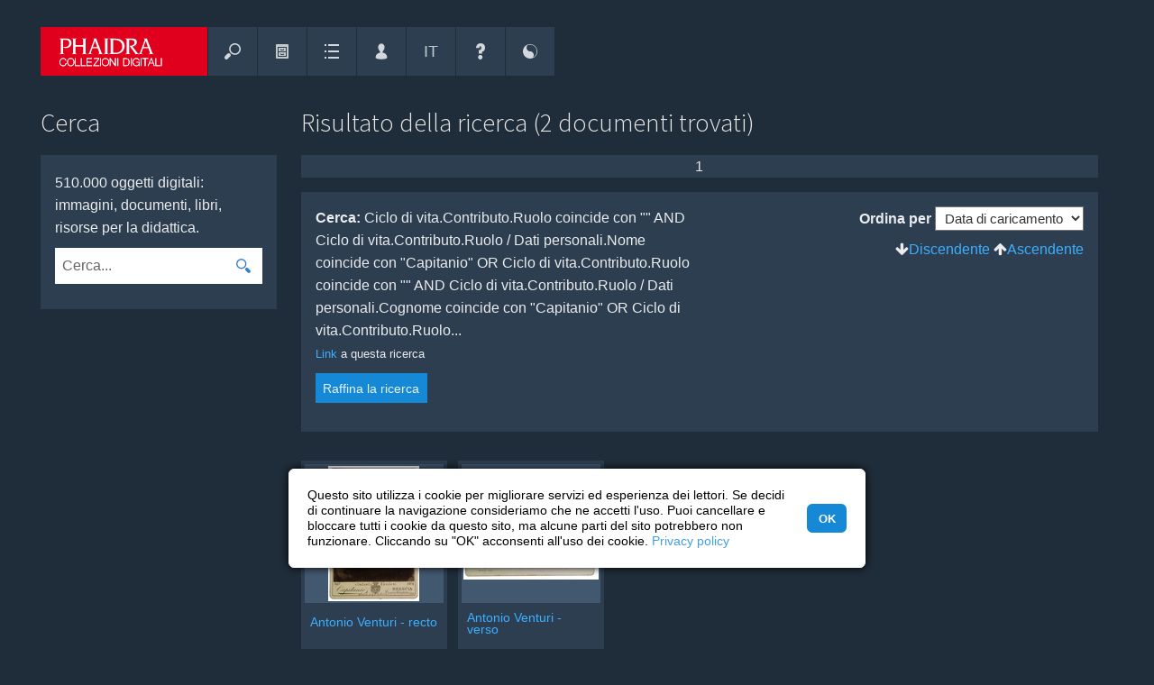

--- FILE ---
content_type: text/html; charset=UTF-8
request_url: https://phaidra.cab.unipd.it/search_object/?0_0_choice=eq&0_0_field=12&0_0_lang=XX&0_0_value=Capitanio&0_0_vocabulary=46&0_1_choice=eq&0_1_field=14&0_1_value=Capitanio&1_0_choice=eq&1_0_field=12&1_0_vocabulary=46&1_1_choice=eq&1_1_field=15&1_1_value=Capitanio&2_0_choice=eq&2_0_field=12&2_0_vocabulary=46&2_1_choice=eq&2_1_field=63&2_1_value=Capitanio&3_0_choice=eq&3_0_field=12&3_0_vocabulary=1552095&3_1_choice=eq&3_1_field=14&3_1_value=Capitanio&4_0_choice=eq&4_0_field=12&4_0_vocabulary=1552095&4_1_choice=eq&4_1_field=15&4_1_value=Capitanio&5_0_choice=eq&5_0_field=12&5_0_vocabulary=1552095&5_1_choice=eq&5_1_field=63&5_1_value=Capitanio&quicksearch=1&search=1&sortfield=fgs.createdDate,STRING&
body_size: 14763
content:
<!DOCTYPE html>

<html lang="it">

<!-- filename: header.tt -->

<head>
    <meta charset="UTF-8" />
    <meta name="viewport" content="initial-scale=1, width=device-width" />
    <meta name="description" content="Gestione e archiviazione a lungo termine del patrimonio digitale, ricercabile e utilizzabile nei limiti delle licenze indicate." />

    

    
        <meta name="google-site-verification" content="veunubIpp9HtfOBugP75NkJjn7TeTWqOjacmYd1W2cE" />
    

        
        
        

    <base href="https://phaidra.cab.unipd.it/" />

    <!-- B6C11N -->
        
           <title id="title-page">PHAIDRA &ndash; Collezioni digitali | Università di Padova</title>
        

    <!--<link href="https://phaidra.cab.unipd.it/static/img/favicon.ico" rel="shortcut icon" type="image/vnd.microsoft.icon" />-->
    <!--<link href="https://phaidra.cab.unipd.it/static/img/favicon.png" rel="apple-touch-icon" type="image/png" />-->
    <!--<link href="https://phaidra.cab.unipd.it/static/img/favicon.png" rel="shortcut icon" type="image/vnd.microsoft.icon" />-->

        
        <link rel="apple-touch-icon" sizes="180x180" href="https://phaidra.cab.unipd.it/static/padova/img/favicon/padova/apple-touch-icon.png">
        <link rel="icon" type="image/png" sizes="32x32" href="https://phaidra.cab.unipd.it/static/padova/img/favicon/padova/favicon-32x32.png">
        <link rel="icon" type="image/png" sizes="16x16" href="https://phaidra.cab.unipd.it/static/padova/img/favicon/padova/favicon-16x16.png">
        <link rel="manifest" href="https://phaidra.cab.unipd.it/static/padova/img/favicon/padova/site.webmanifest">
        <link rel="mask-icon" href="https://phaidra.cab.unipd.it/static/padova/img/favicon/padova/safari-pinned-tab.svg" color="#e0001d">
        <link rel="shortcut icon" href="https://phaidra.cab.unipd.it/static/padova/img/favicon/padova/favicon.ico">
        <meta name="msapplication-TileColor" content="#1f2c39">
        <meta name="msapplication-config" content="https://phaidra.cab.unipd.it/static/padova/img/favicon/padova/browserconfig.xml">
        <meta name="theme-color" content="#1f2c39">

    <!-- ALL STYLESHEETS -->

    
    <!--<link rel="stylesheet" href="https://phaidra.cab.unipd.it/static/css/fontello.css"/>-->
    <!--<link rel="stylesheet" href="https://phaidra.cab.unipd.it/static/css/fontello-ie7.css"/>-->
    <!--<link href="https://phaidra.cab.unipd.it/static/css/icomoon.css" rel="stylesheet" />-->

    
    <link rel="stylesheet" href="https://phaidra.cab.unipd.it/static/padova/css/fontello-padova.css" />
    <!--<link rel="stylesheet" href="https://phaidra.cab.unipd.it/static/padova/css/fontello-padova-ie7.css" />-->

    
    <!-- <link href="https://fonts.googleapis.com/css?family=Roboto:300,400,500,700,400italic" rel="stylesheet" /> -->
    <!-- <link href="https://fonts.googleapis.com/css?family=Vollkorn:400i,700i" rel="stylesheet" /> -->
    <link rel="stylesheet" href="https://fonts.googleapis.com/css?family=Source+Sans+Pro:300,400,600" />

    
        
        
            
        
    
            <!-- <link rel="stylesheet" href="https://fonts.googleapis.com/icon?family=Material+Icons" /> -->
            <!-- <link rel="stylesheet" href="https://phaidra.cab.unipd.it/static/css/search/angular-material.min.css"/> -->
            <link rel="stylesheet" href="https://phaidra.cab.unipd.it/static/padova/css/search/angular-material-1.1.8.min.css" />

        <!-- padova: commenting this, it is added by angularjs material automagically -->
            <!--<style>
                [ng\:cloak], [ng-cloak], [data-ng-cloak], [x-ng-cloak], .ng-cloak, .x-ng-cloak { display: none !important; }
            </style>-->
        

    
    

    

    
    

    <!-- <link rel="stylesheet" href="https://phaidra.cab.unipd.it/static/css/layered.css" /> --> <!-- Commented by Luca May 2018 -->

    

    
    

    
    

    
    <link rel="stylesheet" href="https://phaidra.cab.unipd.it/static/padova/css/unipdstyle.css" />

    
    <link rel="stylesheet" href="https://phaidra.cab.unipd.it/static/padova/css/search/unipdsearchstyle.css" />

    
    <link rel="stylesheet" media="screen" href="https://phaidra.cab.unipd.it/static/padova/css/dark.css" title="default" />

    
    <link rel="alternate stylesheet" media="screen" href="https://phaidra.cab.unipd.it/static/padova/css/bright.css" title="bright" />

    
    

    
    

    
    <link rel="stylesheet" type="text/css" href="https://phaidra.cab.unipd.it/static/padova/css/cookieconsent.min.css" />

    <!-- // ALL STYLESHEETS -->

    
    <script src="https://phaidra.cab.unipd.it/static/js/jquery/jquery-3.2.1.min.js"></script>
    <script src="https://phaidra.cab.unipd.it/static/js/jquery/jquery-migrate-3.0.0.min.js"></script>

    

    <script>
        jQuery.noConflict();
    </script>

    
    <!-- <link rel="stylesheet" href="https://phaidra.cab.unipd.it/static/css/jquery.qtip.min.css" />
    <script src="https://phaidra.cab.unipd.it/static/js/jquery/jquery.qtip.min.js"></script> -->

    
    
        <script src="https://phaidra.cab.unipd.it/static/js/angular/angular-1.5.7.min.js"></script>
        <script src="https://phaidra.cab.unipd.it/static/js/angular/angular-messages-1.5.7.min.js"></script>
        <script src="https://phaidra.cab.unipd.it/static/js/angular/angular-animate-1.5.7.min.js"></script>
        <script src="https://phaidra.cab.unipd.it/static/js/angular/angular-aria-1.5.7.min.js"></script>
        <script src="https://phaidra.cab.unipd.it/static/js/angular/angular-sanitize-1.5.7.min.js"></script>

        <!-- <script src="https://phaidra.cab.unipd.it/static/js/search/angular-material.min.js"></script> -->
        
        <script src="https://phaidra.cab.unipd.it/static/padova/js/search/angular-material-1.1.8-padova.min.js"></script>

        <script src="https://phaidra.cab.unipd.it/static/js/search/angular-paging-2.2.2.min.js"></script>
        <script src="https://phaidra.cab.unipd.it/static/js/search/angular-translate-2.5.11.min.js"></script>
        <script src="https://phaidra.cab.unipd.it/static/padova/js/phaidra/Phaidra.js"></script>
        <script src="https://phaidra.cab.unipd.it/static/padova/js/search/SearchService.js"></script>

            
            <script src="https://phaidra.cab.unipd.it/static/padova/js/search/SearchServiceSimple.js"></script>

        <script src="https://phaidra.cab.unipd.it/static/padova/js/phaidra/MainController.js"></script>
        <script src="https://phaidra.cab.unipd.it/static/padova/js/search/SearchController.js"></script>
        <script src="https://phaidra.cab.unipd.it/static/padova/js/search/SearchInputController.js"></script>

            
            <script src="https://phaidra.cab.unipd.it/static/padova/js/search/SearchInputControllerSimple.js"></script>

        <script src="https://phaidra.cab.unipd.it/static/js/angular/services/metadata.js"></script>

            <script>
                        angular.module('phaidra')
                                .config(function($mdThemingProvider){

                        // padova: disable automatic theme generation (no angularjs material default theme
            //       because it was polluting head tag with unnecessary styles)
            // https://material.angularjs.org/latest/Theming/04_multiple_themes#lazy-generate-themes
                        // https://material.angularjs.org/latest/Theming/05_under_the_hood
                        $mdThemingProvider.generateThemesOnDemand(true);

                      //$mdThemingProvider.definePalette('univie', {
                      //  '50': '0063a6',//'0075b1',
                      //  '100': 'ffffff',
                      //  '200': 'f2f2f2',
                      //  '300': 'e4e4e4',
                      //  '400': 'a4a4a4',
                      //  '500': '0063a6',
                      //  '600': '1a74b0',
                      //  '700': '4c4c4c',
                      //  '800': 'c62828',
                      //  '900': '464646',
                      //  'A100': 'f2f2f2',
                      //  'A200': 'a4a4a4',
                      //  'A400': '0063a6',
                      //  'A700': '464646',
                      //  'contrastDefaultColor': 'light',
                      //  'contrastDarkColors': ['50', '100','200', '300', '400', 'A100'],
                      //  'contrastLightColors': undefined
                      //});

                      //$mdThemingProvider.theme('default').primaryPalette('univie').accentPalette('univie');

              })
              </script>
    

    
        <!-- <link rel="stylesheet" href="https://phaidra.cab.unipd.it/static/padova/css/phaidra.css"/> -->

    
    
    <script src="https://ajax.googleapis.com/ajax/libs/prototype/1.7.3.0/prototype.js"></script>
    <!-- <script src="https://ajax.googleapis.com/ajax/libs/scriptaculous/1.9.0/scriptaculous.js"></script> -->
    <script src="https://phaidra.cab.unipd.it/static/js/protolicious/event.simulate.js"></script>
    <script>
        jQuery(document).ready(function() {
	jQuery('.search-result-thumbnail-item').each(function(idx, elm){
		jQuery(elm).qtip(
		{
			content: {				
				text: jQuery(elm).children(".watchlist-submenu").first()						
			},				
			style: {
				classes: 'ui-tooltip-cluetip-phaidra ui-tooltip-shadow ui-tooltip-maxwidth'
			},
			position: {
				my: 'top center', 
				at: 'bottom center',
				adjust: { screen: true },
				viewport: jQuery(window),
				effect: false
			},
			show: { delay: 50 },
			hide: { fixed: true, delay: 200 },
			events: {
				show: function(event, api) {
					jQuery(elm).addClass('thumbnail-item-shadow');
				},
				blur: function(event, api) {
					jQuery(elm).removeClass('thumbnail-item-shadow');
				},
			}
		});
	});
	
	jQuery('.bookmark-qtip').each(function(idx, elm){
		var div = jQuery(elm).parent();
		jQuery(elm).qtip(
		{
			content: {				
				text: div.children(".watchlist-submenu").first()						
			},				
			style: {
				classes: 'ui-tooltip-cluetip-phaidra ui-tooltip-shadow ui-tooltip-maxwidth'
			},
			position: {
				my: 'top center', 
				at: 'bottom center',
				adjust: { screen: true },
				viewport: jQuery(window),
				effect: false
			},
			show: { delay: 50 },
			hide: { fixed: true, delay: 200 },			
		});
	});
	
});

function changeLanguage(lang){
	new Ajax.Request('https://phaidra.cab.unipd.it/preferences/switch_language/'+lang,{
		asynchronous: true,
		onSuccess: function(){ window.location.href="https://phaidra.cab.unipd.it/search_object/"; }
	});
}

function getAbstractValues()
{
	var values = '';
	var i = 0;
	while($('abstract_'+i))
	{
		if(values != '')
			values += '&';
		values += 'abstract_'+i+'='+$F('abstract_'+i)+'&'+'isocode_'+i+'='+$F('isocode_'+i);
		i++;
	}
	return values;
}

function addAbstract()
{
	new Ajax.Updater("abstractsContainer", "https://phaidra.cab.unipd.it/paper/addAbstract", {
				asynchronous: true,
				method: "post",
				parameters: getAbstractValues()
			});
}

function deleteAbstract(id)
{
	new Ajax.Updater("abstractsContainer", "https://phaidra.cab.unipd.it/paper/deleteAbstract/"+id, {
                                asynchronous: true,
                                method: "post",
                                parameters: getAbstractValues()
                        });
}

function changeCollectionMembersCount(value,pid)
{
	new ajaxLoader(jQuery('#collectionMembers'));
	new Ajax.Updater("collectionMembers", "https://phaidra.cab.unipd.it/detail/updateCollectionMembers/"+pid+"/"+value, {
				asynchronous: true,
                        	method: "post"
			});
}

function goToPageMembers(page,pid,maxPage)
{
	new ajaxLoader(jQuery('#collectionMembers'));
        new Ajax.Updater("collectionMembers", "https://phaidra.cab.unipd.it/detail/updateCollectionMembersPage/"+pid+"/"+maxPage+"/"+page, {
                                asynchronous: true,
                                method: "post"
                        });
	jQuery('html, body').animate({ scrollTop: 0 }, 'slow');
}

function changeInCollectionsCount(value,pid)
{
        new Ajax.Updater("isMemberInCollections", "https://phaidra.cab.unipd.it/detail/updateInCollectionMembers/"+pid+"/"+value, {
                                asynchronous: true,
                                method: "post"
                        });
}

function goToPageMembersIn(page,pid,maxPage)
{
        new Ajax.Updater("isMemberInCollections", "https://phaidra.cab.unipd.it/detail/updateInCollectionMembers/"+pid+"/"+maxPage+"/"+page, {
                                asynchronous: true,
                                method: "post"
                        });
	jQuery('html, body').animate({ scrollTop: 0 }, 'slow');
}

function changePaperPartsCount(value,pid)
{
        new Ajax.Updater("paperParts", "https://phaidra.cab.unipd.it/detail/updatePaperParts/"+pid+"/"+value, {
                                asynchronous: true,
                                method: "post"
                        });
}

function goToPagePaperParts(page,pid,maxPage)
{
        new Ajax.Updater("paperParts", "https://phaidra.cab.unipd.it/detail/updatePaperParts/"+pid+"/"+maxPage+"/"+page, {
                                asynchronous: true,
                                method: "post"
                        });
}

function goToPageIsPartOf(page,pid,maxPage)
{
        new Ajax.Updater("isPaperPart", "https://phaidra.cab.unipd.it/detail/updateIsPartOfPapers/"+pid+"/"+maxPage+"/"+page, {
                                asynchronous: true,
                                method: "post"
                        });
}

function changeIsPaperPartCount(value,pid)
{
        new Ajax.Updater("isPaperPart", "https://phaidra.cab.unipd.it/detail/updateIsPartOfPapers/"+pid+"/"+value, {
                                asynchronous: true,
                                method: "post"
                        });
}

function switchRealtionshipSearchTab(pid,id,page){
	new Ajax.Updater("searchResultContent", "https://phaidra.cab.unipd.it/relationship/switchSearchTab/"+pid+"/"+id+"/"+page, {
			asynchronous: true,
			onCreate: function(){ 
				$('searchResultContent').style.display = 'none';
				$('searchResultLoading').style.display = 'block';
			},
			onLoaded: function(){
				var i;
				for(i=0;i<12;i++){
					if(i!=id)
						$('type'+i).removeClassName('active');
					else
						$('type'+i).addClassName('active');
				}
				$('searchResultLoading').style.display = 'none';
				$('searchResultContent').style.display = 'block';
			}
		});
}

function deletePaperRelationship(index,subjectPID,objectPID){
	new Ajax.Updater("itemLinks"+index, "https://phaidra.cab.unipd.it/relationships/deletePartFromPaper/"+index+"/"+subjectPID+"/"+objectPID, {
			asynchronous: true,
			onCreate: function(){ 
				$("itemLinks"+index).style.display = 'none';
				$("itemLinks"+index+"Loading").style.display = 'block';
			},
			onLoaded: function(){
				$("itemLinks"+index+"Loading").style.display = 'none';
				$("itemLinks"+index).style.display = 'block';
			}
		});
}

function createPaperRelationship(index,subjectPID,objectPID){
        new Ajax.Updater("itemLinks"+index, "https://phaidra.cab.unipd.it/relationships/addPartToPaper/"+index+"/"+subjectPID+"/"+objectPID, {
                        asynchronous: true,
                        onCreate: function(){ 
                                $("itemLinks"+index).style.display = 'none';
                                $("itemLinks"+index+"Loading").style.display = 'block';
                        },
                        onLoaded: function(){
                                $("itemLinks"+index+"Loading").style.display = 'none';
                                $("itemLinks"+index).style.display = 'block';
                        }
                });
}

function deleteMemberFromPaper(subjectPID,objectPID){
	if(window.confirm('Vuoi cancellare la relazione definitivamente?')){
		new Ajax.Request("https://phaidra.cab.unipd.it/detail/deleteMemberFromPaper/"+subjectPID+"/"+objectPID, {
			asynchronous: true,
			onLoaded: function(){
				window.location.href = 'https://phaidra.cab.unipd.it/detail/'+subjectPID;
			}
		});
	}
}

function ajaxLoader (el, options) {
	// Becomes this.options
	var defaults = {
		bgColor 		: '#1588D6',
		duration		: 600,
		opacity			: 0.2,
		classOveride 	: false
	}
	this.options 	= jQuery.extend(defaults, options);
	this.container 	= jQuery(el);
	this.init = function() {
		var container = this.container;
		// Delete any other loaders
		this.remove();
		// Create the overlay
		var overlay = jQuery('<div></div>').css({
				'background-color': this.options.bgColor,
				'opacity':this.options.opacity,
				'width':container.width(),
				'height':container.height(),
				'position':'absolute',
				'top':'0px',
				'left':'0px',
				'z-index':99999
		}).addClass('ajax_overlay');
		// add an overiding class name to set new loader style
		if (this.options.classOveride) {
			overlay.addClass(this.options.classOveride);
		}
		// insert overlay and loader into DOM
		container.append(
			overlay.append(
				jQuery('<div></div>').addClass('ajax_loader')
			).fadeIn(this.options.duration)
		);
    };
	this.remove = function(){
		var overlay = this.container.children(".ajax_overlay");
		if (overlay.length) {
			overlay.fadeOut(this.options.classOveride, function() {
				overlay.remove();
			});
		}
	}
    this.init();
}

    </script>
    

    
    
    

    
    

    <!-- <link rel="stylesheet" href="https://phaidra.cab.unipd.it/static/css/help.css" /> -->

    
    
    <script src="https://phaidra.cab.unipd.it/static/js/search.js"></script>
    <script src="https://phaidra.cab.unipd.it/static/js/upload.js"></script>
    <!--layered menu-->
    <!-- <script src="https://phaidra.cab.unipd.it/static/js/layered.js"></script> --> <!-- Commented by Luca May 2018 -->

    
    <script>
        var BASEURL = 'https://phaidra.cab.unipd.it/';
        var metadata_has_help = new Array();
metadata_has_help[1] = 1; metadata_has_help[2] = 1; metadata_has_help[3] = 1; metadata_has_help[4] = 1; metadata_has_help[5] = 1; metadata_has_help[6] = 1;
metadata_has_help[7] = 1; metadata_has_help[8] = 1; metadata_has_help[12] = 1; metadata_has_help[16] = 1; metadata_has_help[24] = 1;
metadata_has_help[25] = 1; metadata_has_help[32] = 1; metadata_has_help[33] = 1; metadata_has_help[34] = 1; metadata_has_help[60] = 1;
metadata_has_help[42] = 1; metadata_has_help[43] = 1; metadata_has_help[48] = 1; metadata_has_help[49] = 1; metadata_has_help[13] = 1;
metadata_has_help[10] = 1; metadata_has_help[19] = 1; metadata_has_help[22] = 1; metadata_has_help[35] = 1; metadata_has_help[36] = 1;
metadata_has_help[37] = 1; metadata_has_help[38] = 1; metadata_has_help[44] = 1; metadata_has_help[46] = 1; metadata_has_help[54] = 1;
metadata_has_help[18] = 1; metadata_has_help[52] = 1; metadata_has_help[61] = 1; metadata_has_help[62] = 1; metadata_has_help[53] = 1;
metadata_has_help[55] = 1; metadata_has_help[56] = 1; metadata_has_help[57] = 1; metadata_has_help[58] = 1; metadata_has_help[59] = 1;
metadata_has_help[60] = 1; metadata_has_help[81] = 1; metadata_has_help[26] = 1; metadata_has_help[51] = 1; metadata_has_help[83] = 1;
metadata_has_help[84] = 1; metadata_has_help[89] = 1; metadata_has_help[95] = 1; metadata_has_help[90] = 1; metadata_has_help[91] = 1;
metadata_has_help[71] = 1; metadata_has_help[17] = 1; metadata_has_help[23] = 1; metadata_has_help[50] = 1; metadata_has_help[96] = 1;
metadata_has_help[82] = 1; metadata_has_help[115] = 1; metadata_has_help[121] = 1; metadata_has_help[119] = 1; metadata_has_help[107] = 1;
metadata_has_help[106] = 1; metadata_has_help[117] = 1; metadata_has_help[118] = 1; metadata_has_help[116] = 1; metadata_has_help[120] = 1;
metadata_has_help[105] = 1; metadata_has_help[122] = 1; metadata_has_help[98] = 1; metadata_has_help[138] = 1; 



function setTooltip(elm, url){
	// removeData('qtip') because sometimes we want to create a help tooltip on elm which already has tooltip (eg bookmark icon) 
	jQuery(elm).removeData('qtip').qtip(
			{
				content: {				
					text: "In caricamento...",
					ajax: {
						url: url
					}			
				},				
				style: {
					classes: 'qtip-light qtip-shadow'
				},
				position: {
					my: 'bottom left', 
					at: 'top right',
					adjust: { screen: true },
					viewport: jQuery(window),
					effect: false
				},
				show: { delay: 800 },
				hide: { fixed: true, delay: 200 },
			});
}

//classifications need a special help
function refresh_classification_help(obj,tagID)
{	

	var id;
	switch (obj.value)
	{
		case "1": id = '10845'; break;
		case "3": id = '10846'; break;
		case "5": id = '1551997'; break;
		case "6": id = '1551998'; break;
		case "7": id = '1551999'; break;		
	}
	
	if(id){
		setTooltip(jQuery(obj), "https://phaidra.cab.unipd.it/help/get_help/help_"+id);
	}
}

function toggle_text (id)
{
	if(document.getElementById(id).style.display == "none")
	{
		document.getElementById(id).style.display = "block";
	}
	else
	{
		document.getElementById(id).style.display = "none";
	}
}

//von http://aktuell.de.selfhtml.org/artikel/javascript/bbcode/
function insert_tag(aTag, eTag, id) {
	var input = document.getElementById(id);
	input.focus();
	/* fur Internet Explorer */
	if(typeof document.selection != 'undefined') {
		/* Einfugen des Formatierungscodes */
		var range = document.selection.createRange();
		var insText = range.text;
		range.text = aTag + insText + eTag;
		/* Anpassen der Cursorposition */
		range = document.selection.createRange();
		if (insText.length == 0) {
			range.move('character', -eTag.length);
		} else {
			range.moveStart('character', aTag.length + insText.length + eTag.length);      
		}
		range.select();
	}
	/* fur neuere auf Gecko basierende Browser */
	else if(typeof input.selectionStart != 'undefined')
	{
		/* Einfugen des Formatierungscodes */
		var start = input.selectionStart;
		var end = input.selectionEnd;
		var insText = input.value.substring(start, end);
		input.value = input.value.substr(0, start) + aTag + insText + eTag + input.value.substr(end);
		/* Anpassen der Cursorposition */
		var pos;
		if (insText.length == 0) {
			pos = start + aTag.length;
		} else {
			pos = start + aTag.length + insText.length + eTag.length;
		}
		input.selectionStart = pos;
		input.selectionEnd = pos;
	}
	/* fur die ubrigen Browser */
	else
	{
		/* Abfrage der Einfugeposition */
		var pos;
		var re = new RegExp('^[0-9]{0,3}$');
		while(!re.test(pos)) {
			pos = prompt("Einf&uuml;gen an Position (0.." + input.value.length + "):", "0");
		}
		if(pos > input.value.length) {
			pos = input.value.length;
		}
		/* Einfugen des Formatierungscodes */
		var insText = prompt("Bitte geben Sie den zu formatierenden Text ein:");
		input.value = input.value.substr(0, pos) + aTag + insText + eTag + input.value.substr(pos);
	}
}

/*PAGE INIT*/

function init()
{
	quick_search_results();
}

/*SUCHE*/

//Blind UP/DOWN the quick search results
function show_searchresults()
{
	var search = $('quick_search_results');
	if(search.style.display == 'none')
	{
		Effect.BlindDown('quick_search_results');
	}
	else
	{
		Effect.BlindUp('quick_search_results');
	}
}

//load the quick search results with AJAX
function quick_search_results()
{
	new Ajax.Updater('quick_search_results', 'https://phaidra.cab.unipd.it/search_object/ajax_get_search_patterns',
			{
				asynchronous: true
			});
}

//start the search
function start_quick_search_results()
{
	var get_search_pattern = $('get_search_pattern');
	if(typeof(get_search_pattern.value) != 'undefined' && get_search_pattern.value != '')
	{
		document.getElementById('quick_action').value = 'load_search';
		document.getElementById('show_quick_search_results').action = 'https://phaidra.cab.unipd.it/search_object/search_object/thumbnails/'+get_search_pattern.value;
		document.getElementById('show_quick_search_results').submit();
	}
}

    </script>

    

    
    <script src="https://phaidra.cab.unipd.it/static/padova/js/padova.js"></script>

    
    

    
    

    
    

    
    <!-- Piwik -->
    <script>
        var _paq = _paq || [];
        //_paq.push(["setDocumentTitle", document.domain + "/" + document.title]);
        //_paq.push(["setDomains", ["*.phaidra.cab.unipd.it"]]);
        _paq.push(['trackPageView']);
        _paq.push(['enableLinkTracking']);
        (function(){
          var u=(("https:" == document.location.protocol) ? "https" : "http") + "://gag.cab.unipd.it/piwik/";
          _paq.push(['setTrackerUrl', u+'piwik.php']);
          _paq.push(['setSiteId', 1]);
          //
          var d=document, g=d.createElement('script'), s=d.getElementsByTagName('script')[0]; g.type='text/javascript';
          g.defer=true; g.async=true; g.src=u+'piwik.js'; s.parentNode.insertBefore(g,s);
        })();
    </script>
    <!-- <noscript><p><img src="https://gag.cab.unipd.it/piwik/piwik.php?idsite=1" style="border:0;" alt="" /></p></noscript> -->
    <!-- End Piwik Code -->
    

    
    <script src="https://phaidra.cab.unipd.it/static/padova/js/cookieconsent.min.js"></script>
    <script>
    window.addEventListener("load", function(){
        window.cookieconsent.initialise({
        "palette": {
            "popup": {
            "background": "#fff",
            "text": "#000000"
            },
            "button": {
            "background": "#1588d6"
            }
        },
        "theme": "",
        "content": {
            
            "message": "Questo sito utilizza i cookie per migliorare servizi ed esperienza dei lettori. Se decidi di continuare la navigazione consideriamo che ne accetti l'uso. Puoi cancellare e bloccare tutti i cookie da questo sito, ma alcune parti del sito potrebbero non funzionare. Cliccando su \"OK\" acconsenti all'uso dei cookie.",
            
        "link": "Privacy policy",
            "dismiss": "OK",
            "href": "https://phaidra.cab.unipd.it/info/privacy",
            "target": "_self"
        }
    })});
    </script>
</head>

<body onload="init();">


<script>
  StyleSet();
</script>

<a class="screen-reader" href="#startcontent">Salta ai contenuti</a>

<div id="header-for-print"><strong>Università degli Studi di Padova</strong><h1>PHAIDRA &ndash; Collezioni digitali</h1></div>

<a id="top"></a>

<hr class="nocss" />

<!-- header -->

<div id="header" class="clearfix">

<!-- <ul class="topnav" id="myTopnav" onmouseover="if(getElementById('login')){add_class('login','transparent')}; if(getElementById('lang')){add_class('lang','transparent')};"> -->
<ul class="topnav" id="myTopnav">

<li class="phaidra-logo">
    
        <a class="phaidra-logo" href="https://phaidra.cab.unipd.it/" title="Phaidra - Collezioni digitali">
        <img src="https://phaidra.cab.unipd.it/static/padova/img/logos/phaidra-logo.svg" alt="Phaidra - Collezioni digitali" /></a>
        
        
    
</li>

<li class="menu-link menu-menu permanent"><a class="menu-link menu-menu" href="javascript:void(0);" onclick="openResponsiveMenu()" title="Menu"></a></li>

<!-- TEST search phaidra produzione -->
<!--<li class="menu-link menu-search"><a class="menu-link" href="https://phaidra.cab.unipd.it/search_prod" title="Cerca"><b class="screen-reader" aria-hidden="true">Cerca</b><span class="added-text">prod</span></a></li>-->

<!-- TEST search phaidratest -->
<!--<li class="menu-link menu-search"><a class="menu-link" href="https://phaidra.cab.unipd.it/search_test" title="Cerca"><b class="screen-reader" aria-hidden="true">Cerca</b><span class="added-text">test</span></a></li>-->

<li class="menu-link menu-search permanent" id="menu-search"><a class="menu-link menu-search" href="https://phaidra.cab.unipd.it/search" title="Cerca"><b class="screen-reader" aria-hidden="true">Cerca</b></a></li>

<li class="menu-link menu-collections collapsed"><a class="menu-link menu-collections help_menu" href="https://phaidra.cab.unipd.it/collections/featured" title="Tutte le collezioni"><b class="screen-reader">Tutte le collezioni</b></a></li>

<li class="menu-link menu-lists collapsed"><a class="menu-link menu-lists help_menu-browse" href="https://phaidra.cab.unipd.it/browse" title="Scorri"><b class="screen-reader">Scorri</b></a></li>

<li class="menu-link menu-login permanent"><a class="menu-link menu-login" href="#" onclick="toggle_class('login','transparent'); return false;" title="Autenticati"><b class="screen-reader">Autenticati</b></a></li>



<li class="menu-link menu-lang permanent"><a class="menu-link menu-lang help_menu-lang" href="#" onclick="toggle_class('lang','transparent'); return false;" title="Lingua:&nbsp;Italiano
"><b class="screen-reader">Lingua</b><span class="added-text">IT</span></a></li>

<li class="menu-link menu-help collapsed"><a class="menu-link menu-help" href="https://phaidra.cab.unipd.it/help_long" target="_blank" title="Aiuto"><b class="screen-reader">Aiuto</b></a></li>

<li class="menu-link menu-style collapsed"><a class="menu-link menu-style help_menu-style" href="#" onclick="StyleSwitch();return false;" title="Cambia tema"><b class="screen-reader">Cambia tema</b></a></li>

</ul>

<div id="login" class="dropdown transparent">

    <div style="float: right;">
        <a style="display: inline; background-color: transparent; padding: 0; line-height: 0;" href="#" onclick="toggle_class('login','transparent'); return false;"><img src="https://phaidra.cab.unipd.it/static/img/icon_delete.png" alt="Chiudi" title="Chiudi" class="icon-delete" /></a><br />
    </div>
    
        Autenticati
        <br /><br />
            <form id="login-form" action="https://phaidra.cab.unipd.it/login" method="post">
                <input type="hidden" name="redirectpath" value="search_object/" />
                <div class="form-item">
                    <label for="username">ID-Utente:</label>
                    <input type="text" class="text textsmall" name="username" id="username" size="20" maxlength="50" />
                </div>
                <div class="form-item">
                    <label for="password">Password:</label>
                    <input type="password" class="text textsmall" name="password" id="password" size="20" maxlength="50" />
                </div>
                <div class="form-item">
                    <br />
                    <input type="submit" value="Autenticati" class="button" />
                </div>
            </form>
    <!-- TEST:notloggedin -->
    
</div>

<div id="lang" class="dropdown transparent">
<!-- change language -->

    <div style="float: right;">
        <a style="display: inline; background-color: transparent; padding: 0; line-height: 0;" href="#" onclick="toggle_class('lang','transparent'); return false;"><img src="https://phaidra.cab.unipd.it/static/img/icon_delete.png" alt="Chiudi" title="Chiudi" class="icon-delete" /></a><br />
    </div>

    Lingua
        <div class="form-item"><br />
            <select name="changeLanguage" id="changeLanguage" onchange="changeLanguage(this.value);" >
                <option value="de" >Deutsch</option>
                <option value="en" >English</option>
                <option value="it" selected="selected">Italiano</option>
            </select>
        </div>
</div>

</div> <!-- /header -->

<hr class="nocss" />



<div id="content"> <!-- content -->


<!-- filename: search_view.tt -->

<!-- pagebody -->
<div id="pagebody" class="clearfix">

<!-- left-column -->
<div id="left-column">

	
		
		
	

<!-- filename: menu.tt -->





<div id="menu">


<div id="news"></div>

<script>
(function(){
    //var d = new Date();
    //var month = d.getMonth() + 1;
    //var day = d.getDate();
    //var year = d.getFullYear();

    //var n = day + '-' + month + '-' + year;

    var today = new Date().getTime();
    var startDate = new Date('10/17/2024').getTime(); // Note: date format is MM/DD/YYYY. Time is 00:00:00.
    var endDate = new Date('10/23/2024').getTime();   // Note: date format is MM/DD/YYYY. Time is 00:00:00.
    showIt = "yes";
    if (showIt === "yes" && today >= startDate && today < endDate){
    //if(showIt === "yes" && ((n === "18-12-2018") || (n === "31-12-2017"))){
      
      text = '<h2 class="valign-top">Avviso</h2><div class="search-box" style="text-align: left; hyphens: auto; color: #1F2C39; background-color: #00C949;"><h3><strong>Interruzione temporanea del servizio</strong></h3><br />Causa aggiornamento tecnologico dell\'infrastruttura, <strong>martedì 22 ottobre 2024 dalle 16.30 fino a mercoledì 23 ottobre</strong> Phaidra potrebbe non essere raggiungibile. Durante tale orario si consiglia di evitare nuove archiviazioni o apportare modifiche ad oggetti esistenti.<br /><br />Ci scusiamo per il disagio.</div>';
      
      document.getElementById("news").innerHTML = text;
    }
})();
</script>



<div id="search-box">
<h2 class="no-private valign-top">Cerca</h2>

<div class="search-box">

    

    <div class="slogan"><span> 510.000 </span> oggetti digitali: immagini, documenti, libri, risorse per la didattica.</div>

    <div class="text-submit-container">
      <div data-ng-app="phaidra" data-ng-cloak data-ng-controller="SearchInputControllerSimple as sic" data-ng-init="sic.init('it','https://phaidra.cab.unipd.it/solr-search','phaidra')">
        <form data-ng-submit="sic.search();">
          <div data-layout="row" data-layout-align="start center" class="unipd-search">
            <md-autocomplete
              flex="90"
              md-dropdown-position="bottom"
              md-clear-button="false"
              md-selected-item="sic.selectedTitleItem"
              md-search-text="sic.sd.query_input"
              md-selected-item-change="sic.search()"
              md-items="item in sic.suggest('titlesuggester',sic.sd.query_input)"
              md-item-text="item.payload"
              md-min-length="3"
              placeholder="{{ 'SEARCH_PLACEHOLDER' | translate }}...">
              <md-item-template>
      	  <span data-ng-bind-html="item.term"></span>
              </md-item-template>
            </md-autocomplete>
            <input type="submit" class="submit" data-ng-click="sic.search()" title="{{ 'Search' | translate }}">
          </div>
        </form>
      </div>
    </div>

    <!--<div>
      <a class="no-history" href="https://phaidra.cab.unipd.it/search_object" ><i class="icon-search"></i> Ricerca avanzata</a>
    </div>-->

</div>
</div>
</div>


</div> <!-- // left column -->

<!-- right column -->

<a id="startcontent"></a>

<div id="right-column-first-and-second">


	<h2 class="valign-top">Risultato della ricerca (2 documenti trovati)</h2>	




		

		
		

		
			
			

		
			
		

		

		<p class="paginator" id="pag_2_2_">
		

		
		
			
				
				<span class="active">1</span>
				
				
				
			
		
		
		

		
		
		

		
	</p>
	
<!-- search-results -->
<div id="search-results">

<!-- search-results-header -->
<div class="search-results-header">

	<div class="left" style="width: 50%;">
		<p>
		<strong>Cerca:</strong> <span id="search-pattern-name">Ciclo di vita.Contributo.Ruolo coincide con &quot;&quot; AND Ciclo di vita.Contributo.Ruolo / Dati personali.Nome coincide con &quot;Capitanio&quot; OR Ciclo di vita.Contributo.Ruolo coincide con &quot;&quot; AND Ciclo di vita.Contributo.Ruolo / Dati personali.Cognome coincide con &quot;Capitanio&quot; OR Ciclo di vita.Contributo.Ruolo...</span>
		
			<span style="font-size: 80%; line-height: 80%;">
			
			
                        
                                
                        
			
                        
                                
                        
			
                        
                                
                        
			
                        
                                
                        
			
                        
                                
                        
			
                        
                                
                        
			
                        
                                
                        
			
                        
                                
                        
			
                        
                                
                        
			
                        
                                
                        
			
                        
                                
                        
			
                        
                                
                        
			
                        
                                
                        
			
                        
                                
                        
			
                        
                                
                        
			
                        
                                
                        
			
                        
                                
                        
			
                        
                                
                        
			
                        
                                
                        
			
                        
                                
                        
			
                        
                                
                        
			
                        
                                
                        
			
                        
                                
                        
			
                        
                                
                        
			
                        
                                
                        
			
                        
                                
                        
			
                        
                                
                        
			
                        
                                
                        
			
                        
                                
                        
			
                        
                                
                        
			
                        
                                
                        
			
                        
                                
                        
			
                        
                                
                        
			
                        
                                
                        
			
                        
                                
                        
			
                        
                                
                        
			
                        
                                
                        
			
                        
                                
                        
			
                        
                                
                        
			
                        
                                
                        
			
                        
			
			<br /><a href="https://phaidra.cab.unipd.it/search_object/?0_0_choice=eq&0_0_field=12&0_0_lang=XX&0_0_value=Capitanio&0_0_vocabulary=46&0_1_choice=eq&0_1_field=14&0_1_value=Capitanio&1_0_choice=eq&1_0_field=12&1_0_vocabulary=46&1_1_choice=eq&1_1_field=15&1_1_value=Capitanio&2_0_choice=eq&2_0_field=12&2_0_vocabulary=46&2_1_choice=eq&2_1_field=63&2_1_value=Capitanio&3_0_choice=eq&3_0_field=12&3_0_vocabulary=1552095&3_1_choice=eq&3_1_field=14&3_1_value=Capitanio&4_0_choice=eq&4_0_field=12&4_0_vocabulary=1552095&4_1_choice=eq&4_1_field=15&4_1_value=Capitanio&5_0_choice=eq&5_0_field=12&5_0_vocabulary=1552095&5_1_choice=eq&5_1_field=63&5_1_value=Capitanio&quicksearch=1&search=1&">Link</a> a questa ricerca
			</span>
		

<!-- 		
		 -->
		
		<br />
			<button class="button" onclick="setAction('improve_search',undefined,undefined)">Raffina la ricerca</button>
			<form method="post" name="improve_search" id="improve_search" action="/search_object/search_object/listview/303574">
				<input type="hidden" name="action" id="action" value="load_pattern" />
			</form>
		</p>
	</div>

	<script>
		// The University of Padova has chosen to hide restricted-access objects by default. Temporary workaround: disable objects by "cerimoniale"
		var myPattern = document.getElementById('search-pattern-name');
		
		var hideString = /Proprietario non contiene "cerimoniale"/gi;
		myPattern.innerHTML = myPattern.innerHTML.replace(hideString, "Accesso consentito");
		
	</script>
	
	
		<div class="right">		
		<div class="sortselect">
		<label><strong>Ordina per</strong></label>
		<select style="width: auto" name="sortfield" id="sortfield" onchange="javascript:window.location='https://phaidra.cab.unipd.it/search_object/searchBySID/listview/303574/1/' + $F(this) + '/0'">
			<option value="PIDNum,INT"   >Identificatore</option>
			<option value="uw.general.title.asort,STRING"   >Titolo</option>
			<option value="fgs.createdDate,STRING" selected="selected"  >Data di caricamento</option>
			
			<option value="uw.general.title,SCORE"   >Rilevanza</option>		
		</select>
		</div>		
		
		<div style="margin-top: 0.5em;" class="sort-rev-div right">
			<i class="icon-down-big"></i><a class="no-history" href="https://phaidra.cab.unipd.it/search_object/searchBySID/listview/303574/1/fgs.createdDate,STRING/1"><!-- <span class="icon-down-dir icon-down-dir-style"> </span> --><label class="sort-rev-label">Discendente</label></a>
			<i class="icon-up-big"></i><a class="no-history" href="https://phaidra.cab.unipd.it/search_object/searchBySID/listview/303574/1/fgs.createdDate,STRING/0"><!-- <span class="icon-up-dir icon-up-dir-style"></span> --><label class="sort-rev-label">Ascendente</label></a>
		</div>
		
		
		</div>
	
	
	</div><!-- // search-results-header -->

		

		<!-- search-results-body -->
		<div class="search-results-body" id="search-results-body">
		
		
		

		<!-- Wenn es keine Suchergebnisse gibt, Warnung - ansonsten Ergebnise anzeigen -->

		
		
		
		

			
			
				
				<div class="search-result-listitem-wrapper">
				<div class="search-result-listitem">
				
				
				

				<div class="search-result-item-thumb">

				<a href="https://phaidra.cab.unipd.it/detail/o:3944?SID=303574&actPage=1&type=listview&sortfield=fgs.createdDate,STRING&sortreverse=0">
						
				
					
						<div class="thumbnailitem-container cmodel-picture">
						<img src="https://phaidra.cab.unipd.it/preview/o:3944/ImageManipulator/boxImage/150"  alt="Antonio Venturi - recto" />
						</div>
							
					

				

					<!-- <img src="https://phaidra.cab.unipd.it/preview/o:3944///60" width="60" height="60" title="Antonio Venturi - recto" alt="Antonio Venturi - recto" /> -->

					<!-- <img src="https://fc.cab.unipd.it/fedora/objects/o:3944/bdef:Asset/getThumbnail" width="120" height="120" title="Antonio Venturi - recto" alt="Antonio Venturi - recto" /> -->		
					</a>

					
					
					<div class="object-type" style="float: right; position: absolute; top: 10px; left: 8px;">
						
						
							
								<span style="font-size: 90%;" class="icon-phaidra-camera cmodel-picture" title="Immagine"></span>
							
						
					</div>
				</div>
				

				<div class="search-result-item-desc">

					
					<div>
						<h3><a href="https://phaidra.cab.unipd.it/detail/o:3944?SID=303574&actPage=1&type=listview&sortfield=fgs.createdDate,STRING&sortreverse=0">Antonio Venturi - recto</a> </h3>
					</div>

					<p class="object-metadata">
						
						
						
							
						
						
						
							
						
						
						
							
						
						
						
							
								<strong>Descrizione</strong>: 









	
	
    
    
    
	
	
	
	
	
		

	
		
		
		
		
			    
            
	
	
	
	
	
	
		Botanico: Venturi, Antonio (1805-1864). 
 Botanico e musicista valente. 
 Titolo ed estremi cronologici riportati manoscritti...
	

        
	
	
	
	

<br/>
								
							
						
						
						
							
								<strong>Autore</strong>: 









	
	
    
    
    
	
	
	
	
	
		

	
		
		
		
		
			    
            
	
	
	
	
	
	
		Capitanio, C.
	

        
	
	
	
	

<br/>
								
							
						
						
						
							
								<strong>Editore</strong>: 









	
	
    
    
    
	
	
	
	
	
		

	
		
		
		
		
			    
            
	
	
	
	
	
	
		PHAIDRA University of Padova
	

        
	
	
	
	

<br/>
								
							
						
						
						
							
						
						
						
							
						
						
						
							
						
						
						
						
						
						<!-- <strong>Identificatore</strong>: o:3944 --> <!-- <span class="created">Caricamento: <span class="created-value">30.06.2011</span></span> --><br />
					</p>

				</div>

				</div>

				<!-- <span id="watchlist-o:3944" class="listitem-watchlist" style="display: none;" onmouseout="toggle_visibility('watchlist-o:3944');"> -->
				
				<span id="watchlist-o:3944" class="listitem-watchlist" style="display: none;">

				
				
				
				
				</span>
						
			</div> <!-- // .search-result-listitem-wrapper -->
			
			
				
				<div class="search-result-listitem-wrapper">
				<div class="search-result-listitem">
				
				
				

				<div class="search-result-item-thumb">

				<a href="https://phaidra.cab.unipd.it/detail/o:3945?SID=303574&actPage=1&type=listview&sortfield=fgs.createdDate,STRING&sortreverse=0">
						
				
					
						<div class="thumbnailitem-container cmodel-picture">
						<img src="https://phaidra.cab.unipd.it/preview/o:3945/ImageManipulator/boxImage/150"  alt="Antonio Venturi - verso" />
						</div>
							
					

				

					<!-- <img src="https://phaidra.cab.unipd.it/preview/o:3945///60" width="60" height="60" title="Antonio Venturi - verso" alt="Antonio Venturi - verso" /> -->

					<!-- <img src="https://fc.cab.unipd.it/fedora/objects/o:3945/bdef:Asset/getThumbnail" width="120" height="120" title="Antonio Venturi - verso" alt="Antonio Venturi - verso" /> -->		
					</a>

					
					
					<div class="object-type" style="float: right; position: absolute; top: 10px; left: 8px;">
						
						
							
								<span style="font-size: 90%;" class="icon-phaidra-camera cmodel-picture" title="Immagine"></span>
							
						
					</div>
				</div>
				

				<div class="search-result-item-desc">

					
					<div>
						<h3><a href="https://phaidra.cab.unipd.it/detail/o:3945?SID=303574&actPage=1&type=listview&sortfield=fgs.createdDate,STRING&sortreverse=0">Antonio Venturi - verso</a> </h3>
					</div>

					<p class="object-metadata">
						
						
						
							
						
						
						
							
						
						
						
							
						
						
						
							
								<strong>Descrizione</strong>: 









	
	
    
    
    
	
	
	
	
	
		

	
		
		
		
		
			    
            
	
	
	
	
	
	
		Botanico: Venturi, Antonio (1805-1864). 
 Botanico e musicista valente. 
 Titolo ed estremi cronologici riportati manoscritti...
	

        
	
	
	
	

<br/>
								
							
						
						
						
							
								<strong>Autore</strong>: 









	
	
    
    
    
	
	
	
	
	
		

	
		
		
		
		
			    
            
	
	
	
	
	
	
		Capitanio, C.
	

        
	
	
	
	

<br/>
								
							
						
						
						
							
								<strong>Editore</strong>: 









	
	
    
    
    
	
	
	
	
	
		

	
		
		
		
		
			    
            
	
	
	
	
	
	
		PHAIDRA University of Padova
	

        
	
	
	
	

<br/>
								
							
						
						
						
							
						
						
						
							
						
						
						
							
						
						
						
						
						
						<!-- <strong>Identificatore</strong>: o:3945 --> <!-- <span class="created">Caricamento: <span class="created-value">30.06.2011</span></span> --><br />
					</p>

				</div>

				</div>

				<!-- <span id="watchlist-o:3945" class="listitem-watchlist" style="display: none;" onmouseout="toggle_visibility('watchlist-o:3945');"> -->
				
				<span id="watchlist-o:3945" class="listitem-watchlist" style="display: none;">

				
				
				
				
				</span>
						
			</div> <!-- // .search-result-listitem-wrapper -->
			
				

		</div><!-- // search-results-body -->

		

		

		
		

		
			
			

		
			
		

		

		<p class="paginator" id="pag_2_2_">
		

		
		
			
				
				<span class="active">1</span>
				
				
				
			
		
		
		

		
		
		

		
	</p>


</div><!-- // search-results -->
</div>
</div>

<!-- filename: footer.tt -->

</div><!-- // content -->
	
<!-- footer -->
<div id="footer">

<div class="footer-left">

        <!-- Padova -->
        <span class="logos"><a id="unipd_logo" href="https://www.unipd.it/" title="Università degli Studi di Padova"><img src="https://phaidra.cab.unipd.it/static/padova/img/logos/unipd-logo.png" alt="Università degli Studi di Padova" /></a></span><span class="logos"><a id="sba_logo" href="https://biblio.unipd.it/" title="Sistema Bibliotecario di Ateneo – Padova"><img src="https://phaidra.cab.unipd.it/static/padova/img/logos/sba-logo.png" alt="Sistema Bibliotecario di Ateneo - Padova" /></a></span>

        <!-- Ca' Foscari -->
        <br /><span class="logos"><a id="cafoscari_logo" href="https://www.unive.it/" title="Università di Ca' Foscari, Venezia"><img src="https://phaidra.cab.unipd.it/static/padova/img/logos/cafoscari-logo.png" alt="Università di Ca' Foscari, Venezia" /></a></span><span class="logos"><a id="cafoscar_sba_logo" href="https://www.unive.it/pag/10392/" title="Sistema Bibliotecario di Ateneo – Ca' Foscari"><img src="https://phaidra.cab.unipd.it/static/padova/img/logos/cafoscari-sba-logo.png" alt="Sistema Bibliotecario di Ateneo - Ca' Foscari" /></a></span>

        <!-- IUAV -->
        <br /><span class="logos"><a id="iuav_logo" href="https://www.iuav.it/" title="Università IUAV di Venezia"><img src="https://phaidra.cab.unipd.it/static/padova/img/logos/iuav-logo.png" alt="Università IUAV di Venezia" /></a></span><span class="logos"><a id="iuav_sba_logo" href="https://www.iuav.it/it/azioni/sistema-bibliotecario-e-documentale" title="Università IUAV di Venezia – Sistema bibliotecario e documentale"><img src="https://phaidra.cab.unipd.it/static/padova/img/logos/iuav-sba-logo.png" alt="Università IUAV di Venezia - Sistema bibliotecario e documentale" /></a></span>

        <!-- Bologna -->
        <!-- <br /><span class="logos"><a id="unibo_logo" href="https://www.unibo.it/" title="Università di Bologna"><img src="https://phaidra.cab.unipd.it/static/padova/img/logos/unibo-logo.png" alt="Università di Bologna" /></a></span><span class="logos"><a id="unibo_sma_logo" href="https://sma.unibo.it/" title="Università di Bologna – SMA – Sistema Museale di Ateneo"><img src="https://phaidra.cab.unipd.it/static/padova/img/logos/unibo-sma-logo.png" alt="Università di Bologna - SMA - Sistema Museale di Ateneo" /></a></span> -->

</div>

<div class="footer-center">
<p><br />
<img src="https://phaidra.cab.unipd.it/static/padova/img/logos/phaidra-logo-small.svg" alt="Phaidra" />&nbsp;&nbsp; è un servizio del <a href="https://biblio.unipd.it/">Sistema Bibliotecario di Ateneo</a> – <a href="https://www.unipd.it/">Università degli Studi di Padova</a>
</p>

<p>
<a href="https://phaidra.cab.unipd.it/info/impressum">Informazioni</a><br />
<a href="https://phaidra.cab.unipd.it/info/contact">Contatti</a><br />
<a href="https://phaidra.cab.unipd.it/terms_of_use/show_terms_of_use">Condizioni d'uso</a><br />
<a href="https://phaidra.cab.unipd.it/info/ethics">Codice etico</a><br />
<a href="https://phaidra.cab.unipd.it/help/editorial_policies">Politica editoriale</a><br />
<a href="https://phaidra.cab.unipd.it/info/privacy">Privacy</a><br />
</p>
</div>

<div class="footer-right">
<div class="partner-CoreTrustSeal">
<a id="CoreTrustSeal_logo" href="https://www.coretrustseal.org/wp-content/uploads/2019/11/Phaidra-at-the-Library-System-of-the-University-of-Padova.pdf" title="CoreTrustSeal"></a>
</div>
</div>

<div id="cite-this-service"></div>
<script>
(function(){
  let date = new Date();
  let today = date.toLocaleDateString("it-IT", {
    year: "numeric",
    month: "2-digit",
    day: "2-digit",
  })
  let text = '<p><strong>Cite this service:</strong> PHAIDRA - University of Padua. https://doi.org/10.25430/phaidra - Last accessed: ' + today + '</p>';
  document.getElementById("cite-this-service").innerHTML = text;
})();
</script>


	


</div><!-- // footer -->

<div id="footer-for-print"><img src="https://phaidra.cab.unipd.it/static/padova/img/logos/phaidra-logo-small.svg" alt="Phaidra" /><br />
è un servizio del Sistema Bibliotecario di Ateneo<br />
dell'Università degli Studi di Padova<br />
<em>https://phaidra.cab.unipd.it</em>
</div>

</body>
</html>



--- FILE ---
content_type: text/html; charset=UTF-8
request_url: https://phaidra.cab.unipd.it/search_object/ajax_get_search_patterns
body_size: 612
content:

	
	
		
	
	<form method="post" name="show_quick_search_results" id="show_quick_search_results" action="">
		<input type="hidden" name="quick_action" id="quick_action" />
		<select name="get_search_pattern" id="get_search_pattern" size="1" class="textsmall" style="margin-left: 5px; width:95%;">
		
			<option value="303574" title="Ciclo di vita.Contributo.Ruolo coincide con &quot;&quot; AND Ciclo di vita.Contributo.Ruolo / Dati personali.Nome coincide con &quot;Capitanio&quot; OR Ciclo di vita.Contributo.Ruolo coincide con &quot;&quot; AND Ciclo di vita.Contributo.Ruolo / Dati personali.Cognome coincide con &quot;Capitanio&quot; OR Ciclo di vita.Contributo.Ruolo coincide con &quot;&quot; AND Ciclo di vita.Contributo.Ruolo / Dati personali.Ente coincide con &quot;Capitanio&quot; OR Ciclo di vita.Contributo.Ruolo coincide con &quot;Autore&quot; AND Ciclo di vita.Contributo.Ruolo / Dati personali.Nome coincide con &quot;Capitanio&quot; OR Ciclo di vita.Contributo.Ruolo coincide con &quot;Autore&quot; AND Ciclo di vita.Contributo.Ruolo / Dati personali.Cognome coincide con &quot;Capitanio&quot; OR Ciclo di vita.Contributo.Ruolo coincide con &quot;Autore&quot; AND Ciclo di vita.Contributo.Ruolo / Dati personali.Ente coincide con &quot;Capitanio&quot;">Ciclo di vita.Contributo.Ruolo coincide con &quot;&quot; AND Ciclo di vita.Contributo.Ruolo / Dati personali.Nome coincide con &quot;Capitanio&quot; OR Ciclo di vita.Contributo.Ruolo coincide con &quot;&quot; AND Ciclo di vita.Contributo.Ruolo / Dati personali.Cognome coincide con &quot;Capitanio&quot; OR Ciclo di vita.Contributo.Ruolo coincide con &quot;&quot; AND Ciclo di vita.Contributo.Ruolo / Dati personali.Ente coincide con &quot;Capitanio&quot; OR Ciclo di vita.Contributo.Ruolo coincide con &quot;Autore&quot; AND Ciclo di vita.Contributo.Ruolo / Dati personali.Nome coincide con &quot;Capitanio&quot; OR Ciclo di vita.Contributo.Ruolo coincide con &quot;Autore&quot; AND Ciclo di vita.Contributo.Ruolo / Dati personali.Cognome coincide con &quot;Capitanio&quot; OR Ciclo di vita.Contributo.Ruolo coincide con &quot;Autore&quot; AND Ciclo di vita.Contributo.Ruolo / Dati personali.Ente coincide con &quot;Capitanio&quot;</option>
		
		</select>
	</form>
	<button onclick="start_quick_search_results();" style="margin-left: 5px;" >Inizia la ricerca</button>



--- FILE ---
content_type: text/css
request_url: https://phaidra.cab.unipd.it/static/padova/css/bright.css
body_size: 3033
content:
/* @import "unipdstyle.css"; */

/* rgba(255,255,255,.9) */

body,
#header a:link,
#header a:visited,
#header a:active,
#header input.button,
#header a.button,
input.button,
.book-searchform .button,
.button,
button,
a.button,
a.button:link,
a.button:hover,
a.button:link:hover,
a.button:visited,
p.carousel-title,
.carousel h2,
.carousel .btn,
.collections-list-collection .button:before,
#md-editor .md-editor-menu ul,
#md-editor .md-editor-menu a:link,
.md-editor-menu a:visited,
.md-editor-menu a:visited:hover,
#md-editor h4,
#md-editor .md-editor-menu a:link,
#right-column.detail .md-editor-menu a:visited,
#md-editor .md-editor-menu li.active,
#md_tree_light .nodeHeading,
#md_tree_light .nodeHeading h1,
#md_tree_light .nodeHeading h2,
#msgbox,
table.vertical th,
#loaderBookReader h1,
.sidebar-item h3,
.sidebar-item-object h3,
#left-column.detail .sidebar-item-object h3,
#left-column.detail .detail-item-desc h3,
#left-column.detail h3.right-sidebar-item,
#right-column.collection .browse-collection a.button:before,
#right-column-second h3,
.search-result-item-thumb .unet-label,
.chooseEntityHeader,
#footer a,
#footer span { color: rgba(255,255,255,.9); }

/* #1F2C39 */

html,
body,
#header,
body .ui-tooltip-cluetip .ui-tooltip-content,
#loadTemplateLight { background-color: #fff; color: rgba(0, 0, 0, .8);}

#BookReader,
#loaderBookReader,
#BRcontainer { background-color: #fff !important; }

#header li { border-right: 1px solid #fff; }
#header li a.active:link, #header li a.active:visited { border-left: 1px solid #fff; }

/* #ccc */

body,
.active-facet,
#results md-card.md-default-theme,
md-card,
.pagination > .active > a,
.pagination > .active > a:focus,
.pagination > .active > a:hover,
.pagination > .active > span,
.pagination > .active > span:focus,
.pagination > .active > span:hover,
.filters md-select.md-default-theme .md-select-value.md-select-placeholder,
.filters md-select .md-select-value.md-select-placeholder,
md-select.md-default-theme:not([disabled]):focus .md-select-value.md-select-placeholder,
md-select:not([disabled]):focus .md-select-value.md-select-placeholder,
.filters md-select.md-default-theme .md-select-icon,
.filters md-select .md-select-icon { color: rgba(0, 0, 0, .8); }

.filters md-select.md-default-theme:not([disabled]):focus .md-select-value,
.filters md-select:not([disabled]):focus .md-select-value { border-bottom-color: #9E9E9E; }

h1, h2, .collections h2 a:link, .collections h2 a:visited, md-icon { color: #666; }

#single-collection .btn,
table.listing td,
.stx table td { border-color: #666; }

/* #2C3E50 */

#header li,
#header .topnav .menu-menu,
#header .topnav.responsive .menu-link:not(:first-child),
#pagebody .detail-item,
#md-editor .md-editor-menu ul,
#md-editor .md-editor-body .md-editor-body-entity,
#footer,
#h-nav-background,
.object-link,
#right-column-second .issideof:hover,
#right-column-second .reference-thumbnail:hover { background-color: #444; }

#header .dropdown,
#detail-wrapper .dropdown,
.carousel,
.search-box,
.private-box,
.featuredcollection,
#collections-list .collections-list-collection,
#search-results .search-results-header,
#search-results .search-result-listitem,
#search-results.collapsed .listitem-watchlist,
#search-results .listitem-watchlist,
.paginator,
.layered,
#pagebody #detail-sidebar .sidebar-item-body,
#sidebar-item-body,
#search-mask .search-mask-item,
.browse-block-container,
table.vertical,
.sidebar-item-body,
.box,
.boxed,
.collection-listitem,
#right-column #sidebar-item-body,
.search-result-item-desc .listitem-watchlist,
#book-viewer #right-column,
.cycler div,
.new.featuredcollection .cycler div:hover,
.new.featuredcollection:hover,
#results-header .searchlink,
#results .listitem-watchlist,
#results-header .listitem-watchlist,
#md-editor,
#md_tree_light { background-color: #F5F4F0; }

#refersTo .box .reference-thumbnail,
#referencedfrom .box .reference-thumbnail,
.gsc-control-cse,
.gsib_a,
.gsib_b,
.gsc-input-box,
.gsc-control-cse { background-color: #F5F4F0 !important; }

.gsc-control-cse, .gsib_a, .gsib_b, .gsc-input-box { border: 0 !important; }
.gsc-control-cse { padding: 20px 20px 30px 20px !important; }

blockquote { border-left: 8px solid #E3E0D3; }

/* #eee */

.featuredcollection .featuredcollectionlabel,
.paginator .active,
#toggle-alphalist:after,
.paginator,
table.vertical,
#md-editor .license,
#loaderBookReader h1,
#loadTemplateLight,
#toggle-alphalist:after,
h1,
h2,
.collections h2 a:link,
.collections h2 a:visited { color: #333; }

#md_tree_light { color: #333 !important; }

/* #466380 */

hr { border: 0; height: 1px; color: #E6E2D5; }

#header .dropdown,
#detail-wrapper .dropdown,
#results-header .searchlink,
#results .listitem-watchlist,
#results-header .listitem-watchlist,
#search-results .listitem-watchlist,
.help-desk-form fieldset,
.layered,
table.vertical td,
.search-result-item-desc .listitem-watchlist,
#search-results.collapsed .listitem-watchlist,
.directory-list ul ul { border-color: #E6E2D5; }

#menu-header-search,
.totop, .partner { border-bottom: 1px solid #E6E2D5; }

.bordered { border: 1px solid #E6E2D5; }

hr,
.featuredcollection:hover,
#refersTo .box .reference-thumbnail,
#referencedfrom .box .reference-thumbnail,
#right-column-second .issideof,
#right-column-second .reference-thumbnail,
#watchlist tr:hover,
.thumbnailitem-container,
#results .results-thumbnail,
.cycler div:hover { background-color: #E6E2D5; }

/* #3CB0FF */

#header a.menu-link:link:hover,
#header a.menu-collections:visited:hover,
#header input.button:hover,
#header a.button:hover,
button:hover:not([disabled]),
.md-button.md-icon-button:hover:not([disabled]),
.button:hover,
button:hover,
a.button:hover,
a.button:link:hover,
a.button:visited:hover,
#md-editor .md-editor-menu li:hover { background-color: #3CB0FF; }

.slick-dots button, .slick-dots button:hover { background-color: transparent; }

#single-collection a.btn:visited,
#addall,
.addall { color: #1588D6; }

a:link,
#filters .facet-label,
#filters .facet-count,
#filters md-icon,
#filters md-select .md-select-value.md-select-placeholder,
#filters md-select.md-default-theme:not([disabled]):focus .md-select-value,
#filters md-select:not([disabled]):focus .md-select-value,
#filters md-select.md-default-theme .md-select-icon,
#filters md-select .md-select-icon,
#filters md-select.md-default-theme:not([disabled]):focus .md-select-value.md-select-placeholder,
#filters md-select:not([disabled]):focus .md-select-value.md-select-placeholder,
.remove-all-filters a:visited,
.pagination > li > a,
.pagination > li > span,
.no-history,
.toggle-text,
a.no-history:visited,
.results-buttons #searchlink-btn,
.results-buttons #bookmarks-btn { color: #1588D6; }

#header input.button, #header a.button, input.button, .button, button, a.button, a.button:link, a.button:visited, .sidebar-item h3, .sidebar-item-object h3, #md_tree_light, #md_tree_light #nodeHeading1, table.vertical th, #left-column.detail .sidebar-item-object h3, #left-column.detail .detail-item-desc h3, #left-column.detail h3.right-sidebar-item, #right-column-second h3, #md-editor .md-editor-menu ul { background-color: #1588D6; color: #fff; }

#footer { color: #ccc; }

.lock { background-image: url("../img/lock-dark.png"); }
.bull { background-image: url("../img/bull-dark.png"); }

/* #45617D */

.new.featuredcollection, .new .cycler div, .BRpageimage { background-color: #E3E0D3; }
.BRpageimage { background-color: #E3E0D3 !important; }
.new.featuredcollection { border-bottom: #FFB700 5px solid; }
.new .cycler div { border-bottom-color: #FFB700; }
.new:hover:after { background: #FFB700; }
#md_tree_light #nodeHeading2 { background-color: #444; }
.level2wrapper { border: 1px solid #444; }

.faculty, .logos { border-bottom: 1px dotted #ADADAD; }
.faculty-padova 			{ background-image: url(../img/logos/unipd-logo-dark.png); }
.faculty-cafoscari          { background-image: url(../img/logos/cafoscari-logo-dark.png); }
.faculty-iuav               { background-image: url(../img/logos/iuav-logo-dark.png); }
.faculty-bologna			{ background-image: url(../img/logos/unibo-logo-dark.png)                               }
.faculty-other-institutions { background-image: url(../img/logos/institution-logo-dark.png); border-bottom: none; }

.partner-fairsfair			{ background-image: url(../img/logos/fairsfair-logo-dark.png); }
.partner-coar 				{ background-image: url(../img/logos/coar-logo-dark.png); }
.partner-uniwien 			{ background-image: url(../img/logos/uniwien-logo-dark.png); }
.partner-europeana 			{ background-image: url(../img/logos/europeana-logo-dark.png); }
.partner-linked-heritage    { background-image: url(../img/logos/linked-heritage-logo-dark.png); }
.partner-internet-archive   { background-image: url(../img/logos/internet-archive-logo-dark.png); }
.partner-re3data            { background-image: url(../img/logos/re3data-logo-dark.png) }
.partner-opendoar           { background-image: url(../img/logos/opendoar-logo-dark.png) }
.partner-fairsharing        { background: transparent url(../img/logos/fairsharing-logo-dark.png) left 20px no-repeat;     }

@media screen and (max-width: 768px) {
	#header ul { background-color: #444; }
	#header .topnav li.menu-search { /*border-left: 1px solid #fff;*/ }
	#header .topnav.responsive .menu-link.collapsed { border-top: 1px solid #fff; }
}

.md-button.md-default-theme.md-primary:not([disabled]) md-icon,
.md-button.md-primary:not([disabled]) md-icon,
button:hover:not([disabled]) md-icon,
.md-button.md-icon-button:hover:not([disabled]) md-icon,
.md-editor-body-entity { color: #fff; }


--- FILE ---
content_type: application/javascript
request_url: https://phaidra.cab.unipd.it/static/padova/js/search/SearchController.js
body_size: 4446
content:
(function(){

  angular
    .module('phaidra')
    .controller('SearchController', [
      '$scope', 'searchService', '$log', '$http', '$filter', '$location', '$timeout', '$translate', '$mdMedia',
      SearchController
    ]);

  function SearchController( $scope, searchService, $log, $http, $filter, $location, $timeout, $translate, $mdMedia) {
    var self = this;

    self.init = init;
    self.search = search;
    self.suggest = suggest;
    self.enterSearch = enterSearch;
    self.sd = searchService.sd;
    self.searchdef = searchService.searchdef;
    self.facetQueries = searchService.facetQueries;
    self.searchService = searchService;    

    self.toggleFacet = toggleFacet;
    self.showFacet = showFacet;
    self.showOwnerFilter = false;
    self.toggleOwnerFilter = toggleOwnerFilter;
    //self.showAuthorFilter = false; //padova: not used, 'Author' role is just like other roles
    //self.toggleAuthorFilter = toggleAuthorFilter; //padova: not used, 'Author' role is just like other roles
    self.addPersRoleFilter = addPersRoleFilter;
    self.addCorpRoleFilter = addCorpRoleFilter;
    self.removeRoleFilter = removeRoleFilter;
    self.removeCollectionFilter = removeCollectionFilter;
    self.showRolesFilter = false;
    self.toggleRolesFilter = toggleRolesFilter;

    //padova: sort results dropdown
    self.sortid = null;

    //padova: added to toggle menu on pencil icon click
    self.togglePencilMenu = togglePencilMenu;

    //padova: show/hide add bookmarks menu
    self.showBookmarks = false;

    //padova: show/hide searchlink
    self.showSearchlink = false;

    //padova: show active facets
    self.allActiveFiltersArray = [];

    //padova: remove all active filters button
    self.removeAllActiveFilters = removeAllActiveFilters;
	
    //padova: remove owner filter
    self.removeOwnerFilter = removeOwnerFilter;

    //padova: remove query input
    self.removeQueryInput = removeQueryInput;

    //padova: remove role value
    self.removeRoleValueFilter = removeRoleValueFilter;

    //padova: show/hide filters on mobile
    self.showFilters = false;
    self.$mdMedia = $mdMedia;

    self.sort;

    self.marcRoles = searchService.marcRoles;
    self.setSort = setSort;
    self.selectedPersRole;
    self.selectedCorpRole;
    self.pushRole = pushRole;
    self.ownerSearchText = '';
    self.selectedOwnerItem;
    self.getDescLimit = getDescLimit;

    self.chb = [];
    self.sortIsActive = sortIsActive;
    self.marcRolesArray = [];

    function init(lang, solrBaseUrl, solrCore){

      searchService.solr.baseurl = solrBaseUrl;
      searchService.solr.core = solrCore;

      $translate.use(lang);

      self.sd.lang = lang ? lang : 'en';      

      // won't work if there is no # in front of querystring 
      var qs = $location.search();

      //var qs = self.parseLocation(window.location.search);

      if(qs.q){
        self.sd.q = qs.q;
        self.sd.query_input = qs.q;
      }
      
      //padova: TODO how to change active pagination number if page in URL != 1?
      //https://github.com/brantwills/Angular-Paging/issues/20 - https://github.com/brantwills/Angular-Paging/issues/17
      if(qs.page){
        self.sd.page = qs.page;
      }

      if(qs.pagesize){
        self.sd.pagesize = qs.pagesize;
      }

      if(qs.sortdef){
        for (var i = 0; i < self.sd.sortdef.length; i++) {
          if(self.sd.sortdef[i].id == qs.sortdef){
            self.sd.sortdef[i].active = true;
          }
        }
      }

      if(qs.owner){
        self.selectedOwnerText = { term: qs.owner };
        self.ownerSearchText = qs.owner;
        self.showOwnerFilter = true;
      }

      if(qs.collection){
        self.sd.collection = qs.collection;
      }

      if(qs.fq){
      	if( typeof qs.fq === 'string' ) {
      	  qs.fq = [qs.fq];	
      	}
        for (var i = 0; i < qs.fq.length; i++) {
          var fqa = qs.fq[i].split('_');
          var facetId = fqa[0];
          var queryId = fqa[1];
          for (var j = 0; j < self.facetQueries.length; j++) {
            if(self.facetQueries[j].id == facetId){
              self.facetQueries[j].show = 1;
              for (var k = 0; k < self.facetQueries[j].queries.length; k++) {
                if(self.facetQueries[j].queries[k].id == queryId){
                  self.facetQueries[j].queries[k].active = 1;
		  //padova: show active facets
		  self.allActiveFiltersArray.push(self.facetQueries[j].queries[k]);
                }
                if(self.facetQueries[j].queries[k].childFacet){
                  var lvl1 = self.facetQueries[j].queries[k].childFacet;
                  for (var l = 0; l < lvl1.queries.length; l++) {
                    if(lvl1.queries[l].id == queryId){
                      lvl1.queries[l].active = 1;
                      self.facetQueries[j].queries[k].active = 1;
		      //padova: show active facets
                      self.allActiveFiltersArray.push(lvl1.queries[l]);		      
                    }
                    if(lvl1.queries[l].childFacet){
                      var lvl2 = lvl1.queries[l].childFacet;
                      for (var m = 0; m < lvl2.queries.length; m++) {
                        if(lvl2.queries[m].id == queryId){
                          lvl2.queries[m].active = 1;
                          lvl1.queries[l].active = 1;
                          self.facetQueries[j].queries[k].active = 1;
                          //padova: show active facets
                          self.allActiveFiltersArray.push(lvl2.queries[m]);
                        }
                      }
                    }
                  }
                }    
              }
            }
          }
        }
	//padova: show removeAllActiveFilter button
        self.showRemoveAllActiveFilters = true;
      }

      if(qs.fr){
      	if( typeof qs.fr === 'string' ) {
      	  qs.fr = [qs.fr];	
      	}
        var roles = {};
        for (var i = 0; i < qs.fr.length; i++) {
          var idx = qs.fr[i].lastIndexOf('_');
          var role = qs.fr[i].substring(0, idx);
          var value = qs.fr[i].substring(idx+1);
          if(roles[role]){
            roles[role].values.push(value);
          }else{
            roles[role] = { values: [value] }
          }
        }
        Object.keys(roles).forEach(function(role) {
          var label = self.marcRoles[role.substring(role.lastIndexOf('_') + 1)]; 
          //if(role == 'bib_roles_pers_aut'){
	  //  self.sd.pers_authors[0].values = roles[role].values;
          //  self.showAuthorFilter = true;
          //}else{
	   // if(role == 'bib_roles_corp_aut'){
           //   self.sd.corp_authors[0].values = roles[role].values;
           //   self.showAuthorFilter = true;
           // }else{
              self.pushRole(role, label, roles[role].values);            
              self.showRolesFilter = true;
           // }
	  //}
        });
      }

      var trtable = $translate.getTranslationTable(self.sd.lang);

      Object.keys(self.marcRoles).forEach(function(role) {
        if(role == 'allroles') { return; } //padova: we will push 'allroles' role after sorting up the array
        if(trtable[self.marcRoles[role]]){
          self.marcRolesArray.push({ id: role, value: trtable[self.marcRoles[role]]});
        }else{
          self.marcRolesArray.push({ id: role, value: self.marcRoles[role]});
        }
      });
      //padova: sort roles array and put 'allroles' in front
      self.marcRolesArray.sort(function(a, b) { a.value > b.value ? 1 : b.value > a.value ? -1 : 0 });
      self.marcRolesArray.unshift({ id: 'allroles', value: trtable[self.marcRoles['allroles']] ? trtable[self.marcRoles['allroles']] : self.marcRoles['allroles']});

      self.search();
      
    }

    function getDescLimit(desc, limit){
      if(desc){
        if(desc.length < limit){
          return desc.length+1;
        }
        var value = desc.substr(0, limit);
        var lastspace = value.lastIndexOf(' ');
        if (lastspace !== -1) {
          //Also remove . and , so its gives a cleaner result.
          if (value.charAt(lastspace-1) === '.' || value.charAt(lastspace-1) === ','|| value.charAt(lastspace-1) === ';') {
            lastspace = lastspace - 1;
          }
        }
        return lastspace;
      }
    }

    function removeCollectionFilter(){
      self.sd.collection = '';
      self.search();
    }

    function search(page) {
      if(self.ownerSearchText){     
        self.sd.owner = self.ownerSearchText;
      }else{
        self.sd.owner = null;
      }
      if(page){ 
        searchService.search(page);
      }else{
      	if(self.sd.page){
      	  searchService.search(self.sd.page);
      	}else{	  
          searchService.search(1);
    	}
      }

    }

    function setSort(sortid) {
      for (var i = 0; i < self.sd.sortdef.length; i++) {
        if(self.sd.sortdef[i].id == sortid){
          self.sd.sortdef[i].active = !self.sd.sortdef[i].active;
        }else{
          self.sd.sortdef[i].active = false;
        }
      }
      self.search();
    }

    function sortIsActive(sortid){
      for (var i = 0; i < self.sd.sortdef.length; i++) {
        if(self.sd.sortdef[i].id == sortid){
          return self.sd.sortdef[i].active;
        }
      }
    }

    function suggest(suggester, q) {     
      return searchService.suggest(suggester, q);
    }

    function enterSearch(keyEvent) {
      if (keyEvent.which === 13){
        self.search();
      }
    }

    function showFacet(f){

      f.show = !f.show; 

      //if(!f.show){
	// when hiding facet, remove it's filters
        //for (var i = 0; i < f.queries.length; i++) {
        //  f.queries[i].active = false;
        //  if(f.queries[i].childFacet){
        //    var lvl1 = f.queries[i].childFacet;
        //    for (var j = 0; j < lvl1.queries.length; j++) {
        //      lvl1.queries[j].active = false;
        //      if(lvl1.queries[j].childFacet){
        //        var lvl2 = lvl1.queries[j].childFacet;
        //        for (var k = 0; k < lvl2.queries.length; k++) {
        //          lvl2.queries[k].active = false;
        //        }
        //      }
        //    }
        //  }
        //}
      //}
      self.search();
    }

    function addPersRoleFilter(){
      if(self.selectedPersRole){
        var field = self.selectedPersRole;
        var label = self.marcRoles[self.selectedPersRole];
        self.pushRole('bib_roles_pers_' + field, label, []);
      }
    }

    function addCorpRoleFilter(){
      if(self.selectedCorpRole){
        var field = self.selectedCorpRole;
        var label = self.marcRoles[self.selectedCorpRole];
        self.pushRole('bib_roles_corp_' + field, label, []);
      }
    }

    function pushRole(field, label, values){
      self.sd.roles.push({ field: field, label: label, values: values, type: field.startsWith('bib_roles_pers_') ? 'pers' : 'corp' });      
    }

    function removeRoleFilter(role){
      self.sd.roles.splice(self.sd.roles.indexOf(role),1);
      self.search();
    }

    //padova: remove role value
    function removeRoleValueFilter(role, value) { 
       var rolevalIndex = self.sd.roles[self.sd.roles.indexOf(role)].values.indexOf(value);
       self.sd.roles[self.sd.roles.indexOf(role)].values.splice(rolevalIndex,1);
       //Remove role filter if it has no values
       if(self.sd.roles[self.sd.roles.indexOf(role)].values.length == 0){
         self.sd.roles.splice(self.sd.roles.indexOf(role),1);
       }
       self.search();
    }

    //padova: not used, 'Author' role is just like other roles
    //function toggleAuthorFilter(){
    //  self.showAuthorFilter = !self.showAuthorFilter;
    //  if(!self.showAuthorFilter){
    //    self.sd.pers_authors.values = [];
    //    self.sd.corp_authors.values = [];
    //    self.search();
    //  }
    //}

    function addOwnerFilter(owner){
      if(owner){
        self.sd.owner = owner;
      }
    }

    //padova: remove owner filter
    function removeOwnerFilter(){
      self.ownerSearchText = '';
      self.sd.owner = '';
      self.showOwnerFilter = false;
      self.search();
    } 

    function toggleOwnerFilter(){
      self.showOwnerFilter = !self.showOwnerFilter;
      //if(!self.showOwnerFilter){
      //  self.sd.owner = '';
      //  self.search();
      //}
    }

    function toggleRolesFilter(){
      self.showRolesFilter = !self.showRolesFilter;
      //if(!self.showRolesFilter){
      //  self.sd.roles = [];
      //  self.search();
      //}
    }

    function toggleFacet(q,f) {

      q.active = q.active == 1 ? 0 : 1;

      self.sd.page = 1;

      if(f.exclusive){
        for (var i = 0; i < f.queries.length; i++) {
          if(f.queries[i] !== q){
            f.queries[i].active = 0;
          }
        }
      }

      //padova: remove childFacet applied queries when facet isn't active
      if(q.active == 0){
        for (var i = 0; i < f.queries.length; i++) {
	  if (f.queries[i].id == q.id){
            if(f.queries[i].childFacet){
              var lvl1 = f.queries[i].childFacet;
              for (var j = 0; j < lvl1.queries.length; j++) {
		if(lvl1.queries[j].active){
                  self.allActiveFiltersArray.splice(self.allActiveFiltersArray.indexOf(lvl1.queries[j]),1);
		}
                lvl1.queries[j].active = false;	
                if(lvl1.queries[j].childFacet){
                  var lvl2 = lvl1.queries[j].childFacet;
                  for (var k = 0; k < lvl2.queries.length; k++) {
		    if(lvl2.queries[k].active){
		      self.allActiveFiltersArray.splice(self.allActiveFiltersArray.indexOf(lvl2.queries[k]),1);
		    }
                    lvl2.queries[k].active = false;
                  }
                }
              }
            }
	    self.allActiveFiltersArray.splice(self.allActiveFiltersArray.indexOf(q),1);
          }
	}
      }

      //padova: show removeAllActiveFilters button when at least one filter is active
      if(q.active == 1){
        self.allActiveFiltersArray.push(q);	
      }
      //console.log(self.allActiveFiltersArray);

      self.search();
    }

    //padova: remove query_input
    function removeQueryInput(){
      self.sd.q = '';
      self.sd.query_input = '';
      self.search();
    }

    //padova: remove all active filters
    function removeAllActiveFilters() {
	
      for (var z = 0; z < self.facetQueries.length; z++) {
        f = self.facetQueries[z];
	//show resourcetype facet open by default
	if (f.id !== 'resourcetype'){
          f.show = 0;
	}
        for (var i = 0; i < f.queries.length; i++) {
          f.queries[i].active = false;	  
          if(f.queries[i].childFacet){
            var lvl1 = f.queries[i].childFacet;
            for (var j = 0; j < lvl1.queries.length; j++) {
              lvl1.queries[j].active = false;
              if(lvl1.queries[j].childFacet){
                var lvl2 = lvl1.queries[j].childFacet;
                for (var k = 0; k < lvl2.queries.length; k++) {
                  lvl2.queries[k].active = false;
                }
              }
            }
          }
        }
      }

      //reset q and query input
      self.sd.query_input = '';
      self.sd.q = '';

      // reset owner filter
      self.ownerSearchText = '';
      self.sd.owner = null;
      self.showOwnerFilter = false;

      // reset roles filter
      self.sd.roles = [];
      self.showRolesFilter = false;

      // reset pagination
      self.sd.page = 1;

      // reset active filters array to hide removeAllActiveFilters button
      self.allActiveFiltersArray = []

      self.search();
    }

    //padova: added to toggle menu on pencil icon click when logged in
    function togglePencilMenu(id){
        var e = document.getElementById('watchlist-' + id);
        if(e.style.display == 'block'){
                e.style.display = 'none';
                e.style.visibility = 'hidden';
        }else{
                e.style.display = 'block';
                e.style.visibility = 'visible';
        }
    }

  }

})();


--- FILE ---
content_type: application/javascript
request_url: https://phaidra.cab.unipd.it/static/padova/js/search/angular-material-1.1.8-padova.min.js
body_size: 139373
content:
/*!
 * AngularJS Material Design
 * https://github.com/angular/material
 * @license MIT
 * v1.1.8
 */
!function(e,t,n){"use strict";t.module("ngMaterial",["ng","ngAnimate","ngAria","material.core","material.core.gestures","material.core.interaction","material.core.layout","material.core.meta","material.core.theming.palette","material.core.theming","material.core.animate","material.components.autocomplete","material.components.backdrop","material.components.bottomSheet","material.components.button","material.components.card","material.components.checkbox","material.components.chips","material.components.colors","material.components.content","material.components.datepicker","material.components.dialog","material.components.divider","material.components.fabActions","material.components.fabShared","material.components.fabSpeedDial","material.components.fabToolbar","material.components.gridList","material.components.icon","material.components.input","material.components.list","material.components.menu","material.components.menuBar","material.components.navBar","material.components.panel","material.components.progressCircular","material.components.progressLinear","material.components.radioButton","material.components.showHide","material.components.select","material.components.sidenav","material.components.slider","material.components.sticky","material.components.subheader","material.components.swipe","material.components.switch","material.components.tabs","material.components.toast","material.components.toolbar","material.components.tooltip","material.components.truncate","material.components.virtualRepeat","material.components.whiteframe"]),function(){function e(e,t){if(t.has("$swipe")){e.warn("You are using the ngTouch module. \nAngularJS Material already has mobile click, tap, and swipe support... \nngTouch is not supported with AngularJS Material!")}}function n(e,t){e.decorator("$$rAF",["$delegate",o]),e.decorator("$q",["$delegate",i]),t.theme("default").primaryPalette("indigo").accentPalette("pink").warnPalette("deep-orange").backgroundPalette("grey")}function o(e){return e.throttle=function(t){var n,o,i,r;return function(){n=arguments,r=this,i=t,o||(o=!0,e(function(){i.apply(r,Array.prototype.slice.call(n)),o=!1}))}},e}function i(e){return e.resolve||(e.resolve=e.when),e}e.$inject=["$log","$injector"],n.$inject=["$provide","$mdThemingProvider"],o.$inject=["$delegate"],i.$inject=["$delegate"],t.module("material.core",["ngAnimate","material.core.animate","material.core.layout","material.core.interaction","material.core.gestures","material.core.theming"]).config(n).run(e)}(),function(){function e(e){return{restrict:"A",link:{pre:function(n,o,i){var r=i.mdAutoFocus||i.mdAutofocus||i.mdSidenavFocus;a(e(r)(n)),r&&n.$watch(r,a);function a(e){t.isUndefined(e)&&(e=!0),o.toggleClass("md-autofocus",!!e)}}}}}e.$inject=["$parse"],t.module("material.core").directive("mdAutofocus",e).directive("mdAutoFocus",e).directive("mdSidenavFocus",e)}(),function(){t.module("material.core").factory("$mdColorUtil",function(){return{rgbaToHex:function(e){return((e=e.match(/^rgba?[\s+]?\([\s+]?(\d+)[\s+]?,[\s+]?(\d+)[\s+]?,[\s+]?(\d+)[\s+]?/i))&&4===e.length?"#"+("0"+parseInt(e[1],10).toString(16)).slice(-2)+("0"+parseInt(e[2],10).toString(16)).slice(-2)+("0"+parseInt(e[3],10).toString(16)).slice(-2):"").toUpperCase()},hexToRgba:function(e){var t="#"===e[0]?e.substr(1):e,n=t.length/3,o=t.substr(0,n),i=t.substr(n,n),r=t.substr(2*n);1===n&&(o+=o,i+=i,r+=r);return"rgba("+parseInt(o,16)+","+parseInt(i,16)+","+parseInt(r,16)+",0.1)"},rgbToRgba:function(e){return e.replace(")",", 0.1)").replace("(","a(")},rgbaToRgb:function(e){return e?e.replace("rgba","rgb").replace(/,[^),]+\)/,")"):"rgb(0,0,0)"}}})}(),function(){t.module("material.core").factory("$mdConstant",function(){var e=document.createElement("div"),n=function(e){var t,n,o=/^(Moz|webkit|ms)(?=[A-Z])/;for(t in e.style)if(n=o.exec(t))return n[0]}(e),o=/webkit/i.test(n),i=/([:\-_]+(.))/g;function r(t){var o=n+"-"+t,r=o.replace(i,function(e,t,n,o){return o?n.toUpperCase():n}),d=r.charAt(0).toLowerCase()+r.substring(1);return a(e,t)?t:a(e,r)?r:a(e,d)?d:t}function a(e,n){return t.isDefined(e.style[n])}var d={isInputKey:function(e){return e.keyCode>=31&&e.keyCode<=90},isNumPadKey:function(e){return 3===e.location&&e.keyCode>=97&&e.keyCode<=105},isMetaKey:function(e){return e.keyCode>=91&&e.keyCode<=93},isFnLockKey:function(e){return e.keyCode>=112&&e.keyCode<=145},isNavigationKey:function(e){var t=d.KEY_CODE,n=[t.SPACE,t.ENTER,t.UP_ARROW,t.DOWN_ARROW];return-1!=n.indexOf(e.keyCode)},hasModifierKey:function(e){return e.ctrlKey||e.metaKey||e.altKey},ELEMENT_MAX_PIXELS:1533917,BEFORE_NG_ARIA:210,KEY_CODE:{COMMA:188,SEMICOLON:186,ENTER:13,ESCAPE:27,SPACE:32,PAGE_UP:33,PAGE_DOWN:34,END:35,HOME:36,LEFT_ARROW:37,UP_ARROW:38,RIGHT_ARROW:39,DOWN_ARROW:40,TAB:9,BACKSPACE:8,DELETE:46},CSS:{TRANSITIONEND:"transitionend"+(o?" webkitTransitionEnd":""),ANIMATIONEND:"animationend"+(o?" webkitAnimationEnd":""),TRANSFORM:r("transform"),TRANSFORM_ORIGIN:r("transformOrigin"),TRANSITION:r("transition"),TRANSITION_DURATION:r("transitionDuration"),ANIMATION_PLAY_STATE:r("animationPlayState"),ANIMATION_DURATION:r("animationDuration"),ANIMATION_NAME:r("animationName"),ANIMATION_TIMING:r("animationTimingFunction"),ANIMATION_DIRECTION:r("animationDirection")},MEDIA:{xs:"(max-width: 599px)","gt-xs":"(min-width: 600px)",sm:"(min-width: 600px) and (max-width: 959px)","gt-sm":"(min-width: 960px)",md:"(min-width: 960px) and (max-width: 1279px)","gt-md":"(min-width: 1280px)",lg:"(min-width: 1280px) and (max-width: 1919px)","gt-lg":"(min-width: 1920px)",xl:"(min-width: 1920px)",landscape:"(orientation: landscape)",portrait:"(orientation: portrait)",print:"print"},MEDIA_PRIORITY:["xl","gt-lg","lg","gt-md","md","gt-sm","sm","gt-xs","xs","landscape","portrait","print"]};return d})}(),function(){function e(e,n){var o=function(){return!0};e&&!t.isArray(e)&&(e=Array.prototype.slice.call(e)),n=!!n;var i=e||[];return{items:function(){return[].concat(i)},count:function(){return i.length},inRange:r,contains:d,indexOf:a,itemAt:function(e){return r(e)?i[e]:null},findBy:function(e,t){return i.filter(function(n){return n[e]===t})},add:function(e,n){if(!e)return-1;t.isNumber(n)||(n=i.length);return i.splice(n,0,e),a(e)},remove:function(e){d(e)&&i.splice(a(e),1)},first:s,last:l,next:t.bind(null,c,!1),previous:t.bind(null,c,!0),hasPrevious:function(e){return!!e&&r(a(e)-1)},hasNext:function(e){return!!e&&r(a(e)+1)}};function r(e){return i.length&&e>-1&&e<i.length}function a(e){return i.indexOf(e)}function d(e){return e&&a(e)>-1}function s(){return i.length?i[0]:null}function l(){return i.length?i[i.length-1]:null}function c(e,d,c,m){c=c||o;for(var u=a(d);;){if(!r(u))return null;var p=u+(e?-1:1),h=null;if(r(p)?h=i[p]:n&&(p=a(h=e?l():s())),null===h||p===m)return null;if(c(h))return h;t.isUndefined(m)&&(m=p),u=p}}}t.module("material.core").config(["$provide",function(t){t.decorator("$mdUtil",["$delegate",function(t){return t.iterator=e,t}])}])}(),function(){function e(e,n,o){var i={},r={},a={},d={};return s.getResponsiveAttribute=function(t,n){for(var o=0;o<e.MEDIA_PRIORITY.length;o++){var a=e.MEDIA_PRIORITY[o];if(r[i[a]].matches){var d=c(t,n+"-"+a);if(t[d])return t[d]}}return t[c(t,n)]},s.getQuery=function(e){return r[e]},s.watchResponsiveAttributes=function(n,o,i){var r=[];return n.forEach(function(n){var a=c(o,n);for(var d in t.isDefined(o[a])&&r.push(o.$observe(a,t.bind(void 0,i,null))),e.MEDIA)a=c(o,n+"-"+d),t.isDefined(o[a])&&r.push(o.$observe(a,t.bind(void 0,i,d)))}),function(){r.forEach(function(e){e()})}},s;function s(n){var d,s=i[n];t.isUndefined(s)&&(s=i[n]=(d=n,e.MEDIA[d]||("("!==d.charAt(0)?"("+d+")":d)));var c=a[s];return t.isUndefined(c)&&(c=function(e){var t=r[e];t||(t=r[e]=o.matchMedia(e));return t.addListener(l),a[t.media]=!!t.matches}(s)),c}function l(e){n.$evalAsync(function(){a[e.media]=!!e.matches})}function c(e,t){return d[t]||(d[t]=e.$normalize(t))}}e.$inject=["$mdConstant","$rootScope","$window"],t.module("material.core").factory("$mdMedia",e)}(),function(){function e(e,n){var o=["data","x"];return e?n?r(e):i(e):{buildList:i,buildSelector:r,hasAttribute:function(e,t){if(!(e=a(e)))return!1;for(var n=i(t),o=0;o<n.length;o++)if(e.hasAttribute(n[o]))return!0;return!1},removeAttribute:function(e,t){if(!(e=a(e)))return;i(t).forEach(function(t){e.removeAttribute(t)})}};function i(e){return(e=t.isArray(e)?e:[e]).forEach(function(t){o.forEach(function(n){e.push(n+"-"+t)})}),e}function r(e){return i(e=t.isArray(e)?e:[e]).map(function(e){return"["+e+"]"}).join(",")}function a(e){if((e=e[0]||e).nodeType)return e}}t.module("material.core").config(["$provide",function(t){t.decorator("$mdUtil",["$delegate",function(t){return t.prefixer=e,t}])}])}(),function(){i.$inject=["$document","$timeout","$compile","$rootScope","$$mdAnimate","$interpolate","$log","$rootElement","$window","$$rAF"];var o=0;function i(i,r,a,d,s,l,c,m,u,p){var h=l.startSymbol(),f=l.endSymbol(),g="{{"===h&&"}}"===f,b=function(e,n,o){var i=!1;if(e&&e.length){var r=u.getComputedStyle(e[0]);i=t.isDefined(r[n])&&(!o||r[n]==o)}return i};function v(e){return e?String(e).indexOf("px")>-1||String(e).indexOf("%")>-1?e:e+"px":"0"}var E={dom:{},now:e.performance&&e.performance.now?t.bind(e.performance,e.performance.now):Date.now||function(){return(new Date).getTime()},getModelOption:function(e,t){if(e.$options){var n=e.$options;return n.getOption?n.getOption(t):n[t]}},bidi:function(e,n,o,r){var a=!("rtl"==i[0].dir||"rtl"==i[0].body.dir);if(0==arguments.length)return a?"ltr":"rtl";var d=t.element(e);a&&t.isDefined(o)?d.css(n,v(o)):!a&&t.isDefined(r)&&d.css(n,v(r))},bidiProperty:function(e,n,o,r){var a=!("rtl"==i[0].dir||"rtl"==i[0].body.dir),d=t.element(e);a&&t.isDefined(n)?(d.css(n,v(r)),d.css(o,"")):!a&&t.isDefined(o)&&(d.css(o,v(r)),d.css(n,""))},clientRect:function(e,t,n){var o=$(e);t=$(t||o.offsetParent||document.body);var i=o.getBoundingClientRect(),r=n?t.getBoundingClientRect():{left:0,top:0,width:0,height:0};return{left:i.left-r.left,top:i.top-r.top,width:i.width,height:i.height}},offsetRect:function(e,t){return E.clientRect(e,t,!0)},nodesToArray:function(e){e=e||[];for(var t=[],n=0;n<e.length;++n)t.push(e.item(n));return t},getViewportTop:function(){return e.scrollY||e.pageYOffset||0},findFocusTarget:function(e,n){var o,i=this.prefixer("md-autofocus",!0);return(o=r(e,n||i))||n==i||(o=r(e,this.prefixer("md-auto-focus",!0)))||(o=r(e,i)),o;function r(e,n){var o,i=e[0].querySelectorAll(n);return i&&i.length&&i.length&&t.forEach(i,function(e){(e=t.element(e)).hasClass("md-autofocus")&&(o=e)}),o}},disableScrollAround:function(e,n,o){if(o=o||{},E.disableScrollAround._count=Math.max(0,E.disableScrollAround._count||0),E.disableScrollAround._count++,E.disableScrollAround._restoreScroll)return E.disableScrollAround._restoreScroll;var r=i[0].body,a=function(){var e=i[0].documentElement,t=e.style.cssText||"",n=r.style.cssText||"",o=E.getViewportTop(),a=r.clientWidth,d=(r.scrollHeight,r.clientHeight,e.scrollTop>0?e:r);r.clientWidth<a&&(r.style.overflow="hidden");return function(){r.style.cssText=n,e.style.cssText=t,d.scrollTop=o}}(),d=function(e){var n;e=t.element(e||r),o.disableScrollMask?n=e:(n=t.element('<div class="md-scroll-mask">  <div class="md-scroll-mask-bar"></div></div>'),e.append(n));return n.on("wheel",i),n.on("touchmove",i),function(){n.off("wheel"),n.off("touchmove"),!o.disableScrollMask&&n[0].parentNode&&n[0].parentNode.removeChild(n[0])};function i(e){e.preventDefault()}}(n);return E.disableScrollAround._restoreScroll=function(){--E.disableScrollAround._count<=0&&(a(),d(),delete E.disableScrollAround._restoreScroll)}},enableScrolling:function(){var e=this.disableScrollAround._restoreScroll;e&&e()},floatingScrollbars:function(){if(this.floatingScrollbars.cached===n){var e=t.element("<div><div></div></div>").css({width:"100%","z-index":-1,position:"absolute",height:"35px","overflow-y":"scroll"});e.children().css("height","60px"),i[0].body.appendChild(e[0]),this.floatingScrollbars.cached=e[0].offsetWidth==e[0].childNodes[0].offsetWidth,e.remove()}return this.floatingScrollbars.cached},forceFocus:function(t){var n=t[0]||t;document.addEventListener("click",function e(t){t.target===n&&t.$focus&&(n.focus(),t.stopImmediatePropagation(),t.preventDefault(),n.removeEventListener("click",e))},!0);var o=document.createEvent("MouseEvents");o.initMouseEvent("click",!1,!0,e,{},0,0,0,0,!1,!1,!1,!1,0,null),o.$material=!0,o.$focus=!0,n.dispatchEvent(o)},createBackdrop:function(e,t){return a(E.supplant('<md-backdrop class="{0}">',[t]))(e)},supplant:function(e,t,n){return n=n||/\{([^{}]*)\}/g,e.replace(n,function(e,n){var o=n.split("."),i=t;try{for(var r in o)o.hasOwnProperty(r)&&(i=i[o[r]])}catch(t){i=e}return"string"==typeof i||"number"==typeof i?i:e})},fakeNgModel:function(){return{$fake:!0,$setTouched:t.noop,$setViewValue:function(e){this.$viewValue=e,this.$render(e),this.$viewChangeListeners.forEach(function(e){e()})},$isEmpty:function(e){return 0===(""+e).length},$parsers:[],$formatters:[],$viewChangeListeners:[],$render:t.noop}},debounce:function(e,t,o,i){var a;return function(){var d=o,s=Array.prototype.slice.call(arguments);r.cancel(a),a=r(function(){a=n,e.apply(d,s)},t||10,i)}},throttle:function(e,t){var n;return function(){var o=arguments,i=E.now();(!n||i-n>t)&&(e.apply(this,o),n=i)}},time:function(e){var t=E.now();return e(),E.now()-t},valueOnUse:function(e,t,n){var o=null,i=Array.prototype.slice.call(arguments),r=i.length>3?i.slice(3):[];Object.defineProperty(e,t,{get:function(){return null===o&&(o=n.apply(e,r)),o}})},nextUid:function(){return""+o++},disconnectScope:function(e){if(e&&e.$root!==e&&!e.$$destroyed){var t=e.$parent;e.$$disconnected=!0,t.$$childHead===e&&(t.$$childHead=e.$$nextSibling),t.$$childTail===e&&(t.$$childTail=e.$$prevSibling),e.$$prevSibling&&(e.$$prevSibling.$$nextSibling=e.$$nextSibling),e.$$nextSibling&&(e.$$nextSibling.$$prevSibling=e.$$prevSibling),e.$$nextSibling=e.$$prevSibling=null}},reconnectScope:function(e){if(e&&e.$root!==e&&e.$$disconnected){var t=e,n=t.$parent;t.$$disconnected=!1,t.$$prevSibling=n.$$childTail,n.$$childHead?(n.$$childTail.$$nextSibling=t,n.$$childTail=t):n.$$childHead=n.$$childTail=t}},getClosest:function(e,n,o){if(t.isString(n)){var i=n.toUpperCase();n=function(e){return e.nodeName.toUpperCase()===i}}if(e instanceof t.element&&(e=e[0]),o&&(e=e.parentNode),!e)return null;do{if(n(e))return e}while(e=e.parentNode);return null},elementContains:function(n,o){return(e.Node&&e.Node.prototype&&Node.prototype.contains?t.bind(n,n.contains):t.bind(n,function(e){return n===o||!!(16&this.compareDocumentPosition(e))}))(o)},extractElementByName:function(e,n,o,i){var r=a(e);return!r&&i&&c.warn(E.supplant("Unable to find node '{0}' in element '{1}'.",[n,e[0].outerHTML])),t.element(r||e);function a(e){return function(e){if(e)for(var t=0,o=e.length;t<o;t++)if(e[t].nodeName.toLowerCase()===n)return e[t];return null}(e)||(o?function(e){var t;if(e)for(var n=0,o=e.length;n<o;n++){var i=e[n];if(!t)for(var r=0,d=i.childNodes.length;r<d;r++)t=t||a([i.childNodes[r]])}return t}(e):null)}},initOptionalProperties:function(e,n,o){o=o||{},t.forEach(e.$$isolateBindings,function(i,r){if(i.optional&&t.isUndefined(e[r])){var a=t.isDefined(n[i.attrName]);e[r]=t.isDefined(o[r])?o[r]:a}})},nextTick:function(e,t,n){var o=E.nextTick,i=o.timeout,a=o.queue||[];return a.push({scope:n,callback:e}),null==t&&(t=!0),o.digest=o.digest||t,o.queue=a,i||(o.timeout=r(function(){var e=o.queue,t=o.digest;o.queue=[],o.timeout=null,o.digest=!1,e.forEach(function(e){e.scope&&e.scope.$$destroyed||e.callback()}),t&&d.$digest()},0,!1))},processTemplate:function(e){return g?e:e&&t.isString(e)?e.replace(/\{\{/g,h).replace(/}}/g,f):e},getParentWithPointerEvents:function(e){for(var t=e.parent();b(t,"pointer-events","none");)t=t.parent();return t},getNearestContentElement:function(e){for(var t=e.parent()[0];t&&t!==m[0]&&t!==document.body&&"MD-CONTENT"!==t.nodeName.toUpperCase();)t=t.parentNode;return t},checkStickySupport:function(){var e,n=t.element("<div>");i[0].body.appendChild(n[0]);for(var o=["sticky","-webkit-sticky"],r=0;r<o.length;++r)if(n.css({position:o[r],top:0,"z-index":2}),n.css("position")==o[r]){e=o[r];break}return n.remove(),e},parseAttributeBoolean:function(e,t){return""===e||!!e&&(!1===t||"false"!==e&&"0"!==e)},hasComputedStyle:b,isParentFormSubmitted:function(e){var n=E.getClosest(e,"form"),o=n?t.element(n).controller("form"):null;return!!o&&o.$submitted},animateScrollTo:function(e,t,n){var o=e.scrollTop,i=t-o,r=o<t,a=E.now();p(function d(){var s=(l=n||1e3,function(e,t,n,o){if(e>o)return t+n;var i=(e/=o)*e;return t+n*(i*e*-2+3*i)}(E.now()-a,o,i,l));var l;e.scrollTop=s;(r?s<t:s>t)&&p(d)})},uniq:function(e){if(e)return e.filter(function(e,t,n){return n.indexOf(e)===t})}};return E.dom.animator=s(E),E;function $(e){return e[0]||e}}t.module("material.core").factory("$mdUtil",i),t.element.prototype.focus=t.element.prototype.focus||function(){return this.length&&this[0].focus(),this},t.element.prototype.blur=t.element.prototype.blur||function(){return this.length&&this[0].blur(),this}}(),function(){function e(e,n,o,i){var r=this.showWarnings;return{expect:a,expectAsync:d,expectWithText:function(e,t){var n=s(e)||"";n.indexOf(i.startSymbol())>-1?d(e,t,function(){return s(e)}):a(e,t,n)},expectWithoutText:function(e,t){var n=s(e);n.indexOf(i.startSymbol())>-1||n||a(e,t,n)},getText:s,hasAriaLabel:l,parentHasAriaLabel:function e(n,o){o=o||1;var i=t.element(n)[0]||n;if(!i.parentNode)return!1;if(function(e){if(!l(e))return!1;if(e.hasAttribute("role"))switch(e.getAttribute("role").toLowerCase()){case"command":case"definition":case"directory":case"grid":case"list":case"listitem":case"log":case"marquee":case"menu":case"menubar":case"note":case"presentation":case"separator":case"scrollbar":case"status":case"tablist":return!1}switch(e.tagName.toLowerCase()){case"abbr":case"acronym":case"address":case"applet":case"audio":case"b":case"bdi":case"bdo":case"big":case"blockquote":case"br":case"canvas":case"caption":case"center":case"cite":case"code":case"col":case"data":case"dd":case"del":case"dfn":case"dir":case"div":case"dl":case"em":case"embed":case"fieldset":case"figcaption":case"font":case"h1":case"h2":case"h3":case"h4":case"h5":case"h6":case"hgroup":case"html":case"i":case"ins":case"isindex":case"kbd":case"keygen":case"label":case"legend":case"li":case"map":case"mark":case"menu":case"object":case"ol":case"output":case"pre":case"presentation":case"q":case"rt":case"ruby":case"samp":case"small":case"source":case"span":case"status":case"strike":case"strong":case"sub":case"sup":case"svg":case"tbody":case"td":case"th":case"thead":case"time":case"tr":case"track":case"tt":case"ul":case"var":return!1}return!0}(i.parentNode))return!0;o--;if(o)return e(i.parentNode,o);return!1}};function a(e,i,a){var d=t.element(e)[0]||e;!d||d.hasAttribute(i)&&0!==d.getAttribute(i).length||function(e,t){var n=e.hasChildNodes(),i=!1;if(n)for(var r=e.childNodes,a=0;a<r.length;a++){var d=r[a];1===d.nodeType&&d.hasAttribute(t)&&(void 0,"none"!==((s=d).currentStyle?s.currentStyle:o.getComputedStyle(s)).display&&(i=!0))}var s;return i}(d,i)||((a=t.isString(a)?a.trim():"").length?e.attr(i,a):r&&n.warn('ARIA: Attribute "',i,'", required for accessibility, is missing on node:',d))}function d(t,n,o){e(function(){a(t,n,o())})}function s(e){e=e[0]||e;for(var t,n=document.createTreeWalker(e,NodeFilter.SHOW_TEXT,null,!1),o="";t=n.nextNode();)i(t)||(o+=t.textContent);return o.trim()||"";function i(t){for(;t.parentNode&&(t=t.parentNode)!==e;)if(t.getAttribute&&"true"===t.getAttribute("aria-hidden"))return!0}}function l(e){var n=t.element(e)[0]||e;return!!n.hasAttribute&&(n.hasAttribute("aria-label")||n.hasAttribute("aria-labelledby")||n.hasAttribute("aria-describedby"))}}e.$inject=["$$rAF","$log","$window","$interpolate"],t.module("material.core").provider("$mdAria",function(){var t={showWarnings:!0};return{disableWarnings:function(){t.showWarnings=!1},$get:["$$rAF","$log","$window","$interpolate",function(n,o,i,r){return e.apply(t,arguments)}]}})}(),function(){function e(e){var n=!1;function o(){return!n||("function"==typeof e.preAssignBindingsEnabled?e.preAssignBindingsEnabled():1===t.version.major&&t.version.minor<6)}function i(e,t,n,o,i){this.$q=e,this.$templateRequest=t,this.$injector=n,this.$compile=o,this.$controller=i}this.respectPreAssignBindingsEnabled=function(e){return t.isDefined(e)?(n=e,this):n},this.$get=["$q","$templateRequest","$injector","$compile","$controller",function(e,t,n,o,r){return new i(e,t,n,o,r)}],i.prototype.compile=function(e){return e.contentElement?this._prepareContentElement(e):this._compileTemplate(e)},i.prototype._prepareContentElement=function(e){var t=this._fetchContentElement(e);return this.$q.resolve({element:t.element,cleanup:t.restore,locals:{},link:function(){return t.element}})},i.prototype._compileTemplate=function(e){var n=this,o=e.templateUrl,i=e.template||"",r=t.extend({},e.resolve),a=t.extend({},e.locals),d=e.transformTemplate||t.identity;return t.forEach(r,function(e,o){t.isString(e)?r[o]=n.$injector.get(e):r[o]=n.$injector.invoke(e)}),t.extend(r,a),r.$$ngTemplate=o?this.$templateRequest(o):this.$q.when(i),this.$q.all(r).then(function(o){var i=d(o.$$ngTemplate,e),r=e.element||t.element("<div>").html(i.trim()).contents();return n._compileElement(o,r,e)})},i.prototype._compileElement=function(e,n,o){var i=this,r=this.$compile(n),a={element:n,cleanup:n.remove.bind(n),locals:e,link:function(d){if(e.$scope=d,o.controller){var s=t.extend({},e,{$element:n}),l=i._createController(o,s,e);n.data("$ngControllerController",l),n.children().data("$ngControllerController",l),a.controller=l}return r(d)}};return a},i.prototype._createController=function(e,n,i){var r=this.$controller(e.controller,n,!0,e.controllerAs);o()&&e.bindToController&&t.extend(r.instance,i);var a=r();return!o()&&e.bindToController&&t.extend(a,i),t.isFunction(a.$onInit)&&a.$onInit(),a},i.prototype._fetchContentElement=function(e){var n=e.contentElement,o=null;return t.isString(n)?o=i(n=document.querySelector(n)):(n=n[0]||n,o=document.contains(n)?i(n):function(){n.parentNode&&n.parentNode.removeChild(n)}),{element:t.element(n),restore:o};function i(e){var t=e.parentNode,n=e.nextElementSibling;return function(){n?t.insertBefore(e,n):t.appendChild(e)}}}}t.module("material.core").provider("$mdCompiler",e),e.$inject=["$compileProvider"]}(),function(){c.$inject=["$$MdGestureHandler","$$rAF","$timeout"],u.$inject=["$mdGesture","$$MdGestureHandler"];var n,o,i={},r=!1,a=6,d=null,s=!1;function l(){}function c(n,o,d){var s=navigator.userAgent||navigator.vendor||e.opera,l=s.match(/ipad|iphone|ipod/i),c=s.match(/android/i),m=function(){for(var e=document.createElement("div"),n=["","webkit","Moz","MS","ms","o"],o=0;o<n.length;o++){var i=n[o],r=i?i+"TouchAction":"touchAction";if(t.isDefined(e.style[r]))return r}}(),u=void 0!==e.jQuery&&t.element===e.jQuery,h={handler:function(e,o){var r=new n(e);return t.extend(r,o),i[e]=r,h},register:function(e,t,n){var o=i[t.replace(/^\$md./,"")];if(!o)throw new Error("Failed to register element with handler "+t+". Available handlers: "+Object.keys(i).join(", "));return o.registerElement(e,n)},isAndroid:c,isIos:l,isHijackingClicks:(l||c)&&!u&&!r};function f(e){return function(t,n){n.distance<this.state.options.maxDistance&&this.dispatchEvent(t,e,n)}}return h.isHijackingClicks&&(h.handler("click",{options:{maxDistance:a},onEnd:f("click")}),h.handler("focus",{options:{maxDistance:a},onEnd:function(e,t){t.distance<this.state.options.maxDistance&&v(e.target)&&(this.dispatchEvent(e,"focus",t),e.target.focus())}}),h.handler("mouseup",{options:{maxDistance:a},onEnd:f("mouseup")}),h.handler("mousedown",{onStart:function(e){this.dispatchEvent(e,"mousedown")}})),h.handler("press",{onStart:function(e,t){this.dispatchEvent(e,"$md.pressdown")},onEnd:function(e,t){this.dispatchEvent(e,"$md.pressup")}}).handler("hold",{options:{maxDistance:6,delay:500},onCancel:function(){d.cancel(this.state.timeout)},onStart:function(e,n){if(!this.state.registeredParent)return this.cancel();this.state.pos={x:n.x,y:n.y},this.state.timeout=d(t.bind(this,function(){this.dispatchEvent(e,"$md.hold"),this.cancel()}),this.state.options.delay,!1)},onMove:function(e,t){m||"touchmove"!==e.type||e.preventDefault();var n=this.state.pos.x-t.x,o=this.state.pos.y-t.y;Math.sqrt(n*n+o*o)>this.options.maxDistance&&this.cancel()},onEnd:function(){this.onCancel()}}).handler("drag",{options:{minDistance:6,horizontal:!0,cancelMultiplier:1.5},onSetup:function(e,t){m&&(this.oldTouchAction=e[0].style[m],e[0].style[m]=t.horizontal?"pan-y":"pan-x")},onCleanup:function(e){this.oldTouchAction&&(e[0].style[m]=this.oldTouchAction)},onStart:function(e){this.state.registeredParent||this.cancel()},onMove:function(e,t){var n,o;m||"touchmove"!==e.type||e.preventDefault(),this.state.dragPointer?this.dispatchDragMove(e):(this.state.options.horizontal?(n=Math.abs(t.distanceX)>this.state.options.minDistance,o=Math.abs(t.distanceY)>this.state.options.minDistance*this.state.options.cancelMultiplier):(n=Math.abs(t.distanceY)>this.state.options.minDistance,o=Math.abs(t.distanceX)>this.state.options.minDistance*this.state.options.cancelMultiplier),n?(this.state.dragPointer=p(e),g(e,this.state.dragPointer),this.dispatchEvent(e,"$md.dragstart",this.state.dragPointer)):o&&this.cancel())},dispatchDragMove:o.throttle(function(e){this.state.isRunning&&(g(e,this.state.dragPointer),this.dispatchEvent(e,"$md.drag",this.state.dragPointer))}),onEnd:function(e,t){this.state.dragPointer&&(g(e,this.state.dragPointer),this.dispatchEvent(e,"$md.dragend",this.state.dragPointer))}}).handler("swipe",{options:{minVelocity:.65,minDistance:10},onEnd:function(e,t){var n;Math.abs(t.velocityX)>this.state.options.minVelocity&&Math.abs(t.distanceX)>this.state.options.minDistance?(n="left"==t.directionX?"$md.swipeleft":"$md.swiperight",this.dispatchEvent(e,n)):Math.abs(t.velocityY)>this.state.options.minVelocity&&Math.abs(t.distanceY)>this.state.options.minDistance&&(n="up"==t.directionY?"$md.swipeup":"$md.swipedown",this.dispatchEvent(e,n))}})}function m(e){this.name=e,this.state={}}function u(e,r){function a(e){!e.clientX&&!e.clientY||e.$material||e.isIonicTap||f(e)||"mousedown"===e.type&&(v(e.target)||v(document.activeElement))||(e.preventDefault(),e.stopPropagation())}document.contains||(document.contains=function(e){return document.body.contains(e)}),!s&&e.isHijackingClicks&&(document.addEventListener("click",function(e){var t=0===e.clientX&&0===e.clientY,n=e.target&&"submit"===e.target.type;t||e.$material||e.isIonicTap||f(e)||n?(d=null,"label"==e.target.tagName.toLowerCase()&&(d={x:e.x,y:e.y})):(e.preventDefault(),e.stopPropagation(),d=null)},!0),document.addEventListener("mouseup",a,!0),document.addEventListener("mousedown",a,!0),document.addEventListener("focus",a,!0),s=!0);function l(e,t){var o;for(var a in i)(o=i[a])instanceof r&&("start"===e&&o.cancel(),o[e](t,n))}t.element(document).on("mousedown touchstart pointerdown",function(e){if(n)return;var t=+Date.now();if(o&&!h(e,o)&&t-o.endTime<1500)return;n=p(e),l("start",e)}).on("mousemove touchmove pointermove",function(e){if(!n||!h(e,n))return;g(e,n),l("move",e)}).on("mouseup mouseleave touchend touchcancel pointerup pointercancel",function(e){if(!n||!h(e,n))return;g(e,n),n.endTime=+Date.now(),"pointercancel"!==e.type&&l("end",e);o=n,n=null}).on("$$mdGestureReset",function(){o=n=null})}function p(e){var t=b(e),n={startTime:+Date.now(),target:e.target,type:e.type.charAt(0)};return n.startX=n.x=t.pageX,n.startY=n.y=t.pageY,n}function h(e,t){return e&&t&&e.type.charAt(0)===t.type}function f(e){return d&&d.x==e.x&&d.y==e.y}function g(e,t){var n=b(e),o=t.x=n.pageX,i=t.y=n.pageY;t.distanceX=o-t.startX,t.distanceY=i-t.startY,t.distance=Math.sqrt(t.distanceX*t.distanceX+t.distanceY*t.distanceY),t.directionX=t.distanceX>0?"right":t.distanceX<0?"left":"",t.directionY=t.distanceY>0?"down":t.distanceY<0?"up":"",t.duration=+Date.now()-t.startTime,t.velocityX=t.distanceX/t.duration,t.velocityY=t.distanceY/t.duration}function b(e){return(e=e.originalEvent||e).touches&&e.touches[0]||e.changedTouches&&e.changedTouches[0]||e}function v(e){return!!e&&"-1"!=e.getAttribute("tabindex")&&!e.hasAttribute("disabled")&&(e.hasAttribute("tabindex")||e.hasAttribute("href")||e.isContentEditable||-1!=["INPUT","SELECT","BUTTON","TEXTAREA","VIDEO","AUDIO"].indexOf(e.nodeName))}t.module("material.core.gestures",[]).provider("$mdGesture",l).factory("$$MdGestureHandler",function(){var o=void 0!==e.jQuery&&t.element===e.jQuery;return m.prototype={options:{},dispatchEvent:o?function(e,o,i){i=i||n;var r=new t.element.Event(o);r.$material=!0,r.pointer=i,r.srcEvent=e,t.extend(r,{clientX:i.x,clientY:i.y,screenX:i.x,screenY:i.y,pageX:i.x,pageY:i.y,ctrlKey:e.ctrlKey,altKey:e.altKey,shiftKey:e.shiftKey,metaKey:e.metaKey}),t.element(i.target).trigger(r)}:function(t,o,i){var r;i=i||n,"click"===o||"mouseup"==o||"mousedown"==o?(r=document.createEvent("MouseEvents")).initMouseEvent(o,!0,!0,e,t.detail,i.x,i.y,i.x,i.y,t.ctrlKey,t.altKey,t.shiftKey,t.metaKey,t.button,t.relatedTarget||null):(r=document.createEvent("CustomEvent")).initCustomEvent(o,!0,!0,{}),r.$material=!0,r.pointer=i,r.srcEvent=t,i.target.dispatchEvent(r)},onSetup:t.noop,onCleanup:t.noop,onStart:t.noop,onMove:t.noop,onEnd:t.noop,onCancel:t.noop,start:function(e,n){if(!this.state.isRunning){var o=this.getNearestParent(e.target),i=o&&o.$mdGesture[this.name]||{};this.state={isRunning:!0,options:t.extend({},this.options,i),registeredParent:o},this.onStart(e,n)}},move:function(e,t){this.state.isRunning&&this.onMove(e,t)},end:function(e,t){this.state.isRunning&&(this.onEnd(e,t),this.state.isRunning=!1)},cancel:function(e,t){this.onCancel(e,t),this.state={}},getNearestParent:function(e){for(var t=e;t;){if((t.$mdGesture||{})[this.name])return t;t=t.parentNode}return null},registerElement:function(e,t){var n=this;return e[0].$mdGesture=e[0].$mdGesture||{},e[0].$mdGesture[this.name]=t||{},e.on("$destroy",o),n.onSetup(e,t||{}),o;function o(){delete e[0].$mdGesture[n.name],e.off("$destroy",o),n.onCleanup(e,t||{})}}},m}).run(u),l.prototype={skipClickHijack:function(){return r=!0},setMaxClickDistance:function(e){a=parseInt(e)},$get:["$$MdGestureHandler","$$rAF","$timeout",function(e,t,n){return new c(e,t,n)}]}}(),function(){function n(e,n){this.$timeout=e,this.$mdUtil=n,this.bodyElement=t.element(document.body),this.isBuffering=!1,this.bufferTimeout=null,this.lastInteractionType=null,this.lastInteractionTime=null,this.inputEventMap={keydown:"keyboard",mousedown:"mouse",mouseenter:"mouse",touchstart:"touch",pointerdown:"pointer",MSPointerDown:"pointer"},this.iePointerMap={2:"touch",3:"touch",4:"mouse"},this.initializeEvents()}n.$inject=["$timeout","$mdUtil"],t.module("material.core.interaction",[]).service("$mdInteraction",n),n.prototype.initializeEvents=function(){var t="MSPointerEvent"in e?"MSPointerDown":"PointerEvent"in e?"pointerdown":null;this.bodyElement.on("keydown mousedown",this.onInputEvent.bind(this)),"ontouchstart"in document.documentElement&&this.bodyElement.on("touchstart",this.onBufferInputEvent.bind(this)),t&&this.bodyElement.on(t,this.onInputEvent.bind(this))},n.prototype.onInputEvent=function(e){if(!this.isBuffering){var t=this.inputEventMap[e.type];"pointer"===t&&(t=this.iePointerMap[e.pointerType]||e.pointerType),this.lastInteractionType=t,this.lastInteractionTime=this.$mdUtil.now()}},n.prototype.onBufferInputEvent=function(e){this.$timeout.cancel(this.bufferTimeout),this.onInputEvent(e),this.isBuffering=!0,this.bufferTimeout=this.$timeout(function(){this.isBuffering=!1}.bind(this),650,!1)},n.prototype.getLastInteractionType=function(){return this.lastInteractionType},n.prototype.isUserInvoked=function(e){var n=t.isNumber(e)?e:15;return this.lastInteractionTime>=this.$mdUtil.now()-n}}(),function(){t.module("material.core").provider("$$interimElement",function(){return o.$inject=["$document","$q","$rootScope","$timeout","$rootElement","$animate","$mdUtil","$mdCompiler","$mdTheming","$injector","$exceptionHandler"],e.$get=o,e;function e(e){a.$inject=["$$interimElement","$injector"];var n=["onHide","onShow","onRemove"],o={},i={presets:{}},r={setDefaults:function(e){return i.optionsFactory=e.options,i.methods=(e.methods||[]).concat(n),r},addPreset:function(t,o){if((o=o||{}).methods=o.methods||[],o.options=o.options||function(){return{}},/^cancel|hide|show$/.test(t))throw new Error("Preset '"+t+"' in "+e+" is reserved!");if(o.methods.indexOf("_options")>-1)throw new Error("Method '_options' in "+e+" is reserved!");return i.presets[t]={methods:o.methods.concat(n),optionsFactory:o.options,argOption:o.argOption},r},addMethod:function(e,t){return o[e]=t,r},$get:a};return r.addPreset("build",{methods:["controller","controllerAs","resolve","multiple","template","templateUrl","themable","transformTemplate","parent","contentElement"]}),r;function a(n,r){var a,d,s=n(),l={hide:s.hide,cancel:s.cancel,show:function(e){(e=e||{})._options&&(e=e._options);return s.show(t.extend({},d,e))},destroy:function(e){return s.destroy(e)}};return a=i.methods||[],d=c(i.optionsFactory,{}),t.forEach(o,function(e,t){l[t]=e}),t.forEach(i.presets,function(e,n){var o=c(e.optionsFactory,{}),i=(e.methods||[]).concat(a);function r(e){this._options=t.extend({},o,e)}if(t.extend(o,{$type:n}),t.forEach(i,function(e){r.prototype[e]=function(t){return this._options[e]=t,this}}),e.argOption){var d="show"+n.charAt(0).toUpperCase()+n.slice(1);l[d]=function(e){var t=l[n](e);return l.show(t)}}l[n]=function(n){return arguments.length&&e.argOption&&!t.isObject(n)&&!t.isArray(n)?(new r)[e.argOption](n):new r(n)}}),l;function c(t,n){var o={};return o[e]=l,r.invoke(t||function(){return n},{},o)}}}function o(e,o,i,r,a,d,s,l,c,m,u){return function(){var p,h=!1,f=[],g=[],b=[];return p={show:function(m){var h=new function(m){var u,h,f=o.when(!0);return g=m,(g=g||{}).template&&(g.template=s.processTemplate(g.template)),m=t.extend({preserveScope:!1,cancelAutoHide:t.noop,scope:g.scope||i.$new(g.isolateScope),onShow:function(e,t,n){return d.enter(t,n.parent)},onRemove:function(e,t){return t&&d.leave(t)||o.when()}},g),u={options:m,deferred:o.defer(),show:function(){return o(function(i,d){var s;function g(e){u.deferred.reject(e),d(e)}m.onCompiling&&m.onCompiling(m),(s=m,(s.skipCompile?null:l.compile(s))||o(function(e){e({locals:{},link:function(){return s.element}})})).then(function(d){h=function(n,o){t.extend(n.locals,o);var i,r,d,s,l=n.link(o.scope);return o.element=l,o.parent=(i=l,s=(r=o).parent,((s=t.isFunction(s)?s(r.scope,i,r):t.isString(s)?t.element(e[0].querySelector(s)):t.element(s))||{}).length?s:(a[0]&&a[0].querySelector&&(d=a[0].querySelector(":not(svg) > body")),d||(d=a[0]),"#comment"==d.nodeName&&(d=e[0].body),t.element(d))),o.themable&&c(l),l}(d,m),m.cleanupElement=d.cleanup,f=function(e,i,a){var d=i.onShowing||t.noop,s=i.onComplete||t.noop;try{d(i.scope,e,i,a)}catch(e){return o.reject(e)}return o(function(d,l){try{o.when(i.onShow(i.scope,e,i,a)).then(function(){var o,a;s(i.scope,e,i),a=t.noop,m.hideDelay&&(o=r(p.hide,m.hideDelay),a=function(){r.cancel(o)}),m.cancelAutoHide=function(){a(),m.cancelAutoHide=n},d(e)},l)}catch(e){l(e.message)}})}(h,m,d.controller).then(i,g)}).catch(g)})},remove:function(e,n,i){return h?((m=t.extend(m||{},i||{})).cancelAutoHide&&m.cancelAutoHide(),m.element.triggerHandler("$mdInterimElementRemove"),!0===m.$destroy?b(m.element,m).then(function(){n&&a(e)||r(e)}):(o.when(f).finally(function(){b(m.element,m).then(function(){n?a(e):r(e)},a)}),u.deferred.promise)):o.when(!1);function r(e){u.deferred.resolve(e)}function a(e){u.deferred.reject(e)}}};var g;function b(e,n){var i=n.onRemoving||t.noop;return o(function(t,r){try{var a=o.when(n.onRemove(n.scope,e,n)||!0);i(e,a),n.$destroy?(t(e),!n.preserveScope&&n.scope&&a.then(function(){n.scope.$destroy()})):a.then(function(){!n.preserveScope&&n.scope&&n.scope.$destroy(),t(e)},r)}catch(e){r(e.message)}})}}((m=m||{})||{}),v=m.multiple?o.resolve():o.all(f);m.multiple||(v=v.then(function(){var e=g.concat(b.map(p.cancel));return o.all(e)}));var E=v.then(function(){return h.show().catch(function(e){return e}).finally(function(){f.splice(f.indexOf(E),1),b.push(h)})});return f.push(E),h.deferred.promise.catch(function(e){return e instanceof Error&&u(e),e}),h.deferred.promise},hide:v(function(e,t){{if((t=t||{}).closeAll)return o.all(b.slice().reverse().map(i));if(t.closeTo!==n)return o.all(b.slice(t.closeTo).map(i))}return i(b[b.length-1]);function i(n){var o=n.remove(e,!1,t||{}).catch(function(e){return e}).finally(function(){g.splice(g.indexOf(o),1)});return b.splice(b.indexOf(n),1),g.push(o),n.deferred.promise}}),cancel:v(function(e,n){var i=b.pop();if(!i)return o.when(e);var r=i.remove(e,!0,n||{}).catch(function(e){return e}).finally(function(){g.splice(g.indexOf(r),1)});return g.push(r),i.deferred.promise.catch(t.noop)}),destroy:function(e){var n=e?null:b.shift(),i=t.element(e).length&&t.element(e)[0].parentNode;if(i){var r=b.filter(function(e){return e.options.element[0]===i});r.length&&(n=r[0],b.splice(b.indexOf(n),1))}return n?n.remove(h,!1,{$destroy:!0}):o.when(h)},$injector_:m};function v(e){return function(){var t=arguments;return b.length?e.apply(p,t):f.length?f[0].finally(function(){return e.apply(p,t)}):o.when("No interim elements currently showing up.")}}}}})}(),function(){var e,n,o,i=/(-gt)?-(sm|md|lg|print)/g,r=/\s+/g,a=["grow","initial","auto","none","noshrink","nogrow"],d=["row","column"],s=["","start","center","end","stretch","space-around","space-between"],l=["","start","center","end","stretch"],c={enabled:!0,breakpoints:[]};function m(){var e=!!document.querySelector("[md-layouts-disabled]");c.enabled=!e}function u(){return c.enabled=!1,{restrict:"A",priority:"900"}}function p(i){return["$mdUtil","$interpolate","$log",function(a,d,s){return e=a,n=d,o=s,{restrict:"A",compile:function(e,n){var o;return c.enabled&&(g(i,E(i,n,""),b(0,i,n)),r(0,e),o=r),o||t.noop}}}];function r(e,t){t.addClass(i)}}function h(e){var n=e.split("-");return["$log",function(o){return o.warn(e+"has been deprecated. Please use a `"+n[0]+"-gt-<xxx>` variant."),t.noop}]}function f(t,n,o,r){var a,d=o[0].nodeName.toLowerCase();switch(t.replace(i,"")){case"flex":"md-button"!=d&&"fieldset"!=d||(a="<"+d+" "+t+"></"+d+">",r.warn(e.supplant("Markup '{0}' may not work as expected in IE Browsers. Consult '{1}' for details.",[a,"https://github.com/philipwalton/flexbugs#9-some-html-elements-cant-be-flex-containers"])))}}function g(n,o,c){if(!v(o)){switch(n.replace(i,"")){case"layout":$(o,d)||(o=d[0]);break;case"flex":$(o,a)||isNaN(o)&&(o="");break;case"flex-offset":case"flex-order":o&&!isNaN(+o)||(o="0");break;case"layout-align":var m=(h={main:"start",cross:"stretch"},0!==(u=(u=o)||"").indexOf("-")&&0!==u.indexOf(" ")||(u="none"+u),(p=u.toLowerCase().trim().replace(r,"-").split("-")).length&&"space"===p[0]&&(p=[p[0]+"-"+p[1],p[2]]),p.length>0&&(h.main=p[0]||h.main),p.length>1&&(h.cross=p[1]||h.cross),s.indexOf(h.main)<0&&(h.main="start"),l.indexOf(h.cross)<0&&(h.cross="stretch"),h);o=e.supplant("{main}-{cross}",m);break;case"layout-padding":case"layout-margin":case"layout-fill":case"layout-wrap":case"layout-nowrap":o=""}null!=o&&(c||t.noop)(o)}var u,p,h;return o?o.trim():""}function b(e,t,n){return function(e){v(e)||(n[n.$normalize(t)]=e)}}function v(e){return(e||"").indexOf(n.startSymbol())>-1}function E(e,t,n){var o=t.$normalize(e);return t[o]?t[o].trim().replace(r,"-"):n||null}function $(e,t,n){e=n&&e?e.replace(r,n):e;var o=!1;return e&&t.forEach(function(t){t=n?t.replace(r,n):t,o=o||t===e}),o}!function(i){var a,d=/^((?:x|data)[:\-_])/i,s=/([:\-_]+(.))/g,l=["layout","flex","flex-order","flex-offset","layout-align"],v=["show","hide","layout-padding","layout-margin"];function $(e){return e.replace(d,"").replace(s,function(e,t,n,o){return o?n.toUpperCase():n})}t.forEach(["","xs","gt-xs","sm","gt-sm","md","gt-md","lg","gt-lg","xl","print"],function(a){t.forEach(l,function(d){var s=a?d+"-"+a:d;i.directive($(s),function(i){return["$mdUtil","$interpolate","$log",function(r,d,s){return e=r,n=d,o=s,{restrict:"A",compile:function(e,n){var r;return c.enabled&&(f(i,0,e,o),g(i,E(i,n,""),b(0,i,n)),r=a),r||t.noop}}}];function a(e,n,o){var a,d,s,l=(a=n,d=i,function(e){var n=g(d,e||"");t.isDefined(n)&&(s&&a.removeClass(s),s=n?d+"-"+n.trim().replace(r,"-"):d,a.addClass(s))}),c=o.$observe(o.$normalize(i),l);l(E(i,o,"")),e.$on("$destroy",function(){c()})}}(s))}),t.forEach(v,function(e){var t=a?e+"-"+a:e;i.directive($(t),p(t))})}),i.provider("$$mdLayout",function(){return{$get:t.noop,validateAttributeValue:g,validateAttributeUsage:f,disableLayouts:function(e){c.enabled=!0!==e}}}).directive("mdLayoutCss",u).directive("ngCloak",(a="ng-cloak",["$timeout",function(e){return{restrict:"A",priority:-10,compile:function(n){return c.enabled?(n.addClass(a),function(t,n){e(function(){n.removeClass(a)},10,!1)}):t.noop}}}])).directive("layoutWrap",p("layout-wrap")).directive("layoutNowrap",p("layout-nowrap")).directive("layoutNoWrap",p("layout-no-wrap")).directive("layoutFill",p("layout-fill")).directive("layoutLtMd",h("layout-lt-md")).directive("layoutLtLg",h("layout-lt-lg")).directive("flexLtMd",h("flex-lt-md")).directive("flexLtLg",h("flex-lt-lg")).directive("layoutAlignLtMd",h("layout-align-lt-md")).directive("layoutAlignLtLg",h("layout-align-lt-lg")).directive("flexOrderLtMd",h("flex-order-lt-md")).directive("flexOrderLtLg",h("flex-order-lt-lg")).directive("offsetLtMd",h("flex-offset-lt-md")).directive("offsetLtLg",h("flex-offset-lt-lg")).directive("hideLtMd",h("hide-lt-md")).directive("hideLtLg",h("hide-lt-lg")).directive("showLtMd",h("show-lt-md")).directive("showLtLg",h("show-lt-lg")).config(m)}(t.module("material.core.layout",["ng"]))}(),function(){function e(e){this._$timeout=e,this._liveElement=this._createLiveElement(),this._announceTimeout=100}e.$inject=["$timeout"],t.module("material.core").service("$mdLiveAnnouncer",e),e.prototype.announce=function(e,t){t||(t="polite");var n=this;n._liveElement.textContent="",n._liveElement.setAttribute("aria-live",t),n._$timeout(function(){n._liveElement.textContent=e},n._announceTimeout,!1)},e.prototype._createLiveElement=function(){var e=document.createElement("div");return e.classList.add("md-visually-hidden"),e.setAttribute("role","status"),e.setAttribute("aria-atomic","true"),e.setAttribute("aria-live","polite"),document.body.appendChild(e),e}}(),t.module("material.core.meta",[]).provider("$$mdMeta",function(){var e=t.element(document.head),n={};function o(e){if(n[e])return!0;var o=document.getElementsByName(e)[0];return!!o&&(n[e]=t.element(o),!0)}var i={setMeta:function(i,r){if(o(i),n[i])n[i].attr("content",r);else{var a=t.element('<meta name="'+i+'" content="'+r+'"/>');e.append(a),n[i]=a}return function(){n[i].attr("content",""),n[i].remove(),delete n[i]}},getMeta:function(e){if(!o(e))throw Error("$$mdMeta: could not find a meta tag with the name '"+e+"'");return n[e].attr("content")}};return t.extend({},i,{$get:function(){return i}})}),function(){function e(e,o){var i,r=[],a={};return i={notFoundError:function(t,n){e.error((n||"")+"No instance found for handle",t)},getInstances:function(){return r},get:function(e){if(!d(e))return null;var t,n,o;for(t=0,n=r.length;t<n;t++)if((o=r[t]).$$mdHandle===e)return o;return null},register:function(e,n){return n?(e.$$mdHandle=n,r.push(e),(o=a[n])&&(o.forEach(function(t){t.resolve(e)}),delete a[n]),function(){var t=r.indexOf(e);-1!==t&&r.splice(t,1)}):t.noop;var o},when:function(e){if(d(e)){var t=o.defer(),r=i.get(e);return r?t.resolve(r):(a[e]===n&&(a[e]=[]),a[e].push(t)),t.promise}return o.reject("Invalid `md-component-id` value.")}};function d(e){return e&&""!==e}}e.$inject=["$log","$q"],t.module("material.core").factory("$mdComponentRegistry",e)}(),function(){function e(e){return{attach:function(n,o,i){var r;return i=t.extend((r=o).hasClass("md-icon-button")?{isMenuItem:r.hasClass("md-menu-item"),fitRipple:!0,center:!0}:{isMenuItem:r.hasClass("md-menu-item"),dimBackground:!0},i),e.attach(n,o,i)}}}e.$inject=["$mdInkRipple"],t.module("material.core").factory("$mdButtonInkRipple",e)}(),function(){function e(e){return{attach:function(n,o,i){return e.attach(n,o,t.extend({center:!0,dimBackground:!1,fitRipple:!0},i))}}}e.$inject=["$mdInkRipple"],t.module("material.core").factory("$mdCheckboxInkRipple",e)}(),function(){function e(e){return{attach:function(n,o,i){return e.attach(n,o,t.extend({center:!1,dimBackground:!0,outline:!1,rippleSize:"full"},i))}}}e.$inject=["$mdInkRipple"],t.module("material.core").factory("$mdListInkRipple",e)}(),function(){n.$inject=["$scope","$element","rippleOptions","$window","$timeout","$mdUtil","$mdColorUtil"],e.$inject=["$mdButtonInkRipple","$mdCheckboxInkRipple"],t.module("material.core").provider("$mdInkRipple",function(){var e=!1;return{disableInkRipple:function(){e=!0},$get:["$injector",function(o){return{attach:function(i,r,a){return e||r.controller("mdNoInk")?t.noop:o.instantiate(n,{$scope:i,$element:r,rippleOptions:a})}}}]}}).directive("mdInkRipple",e).directive("mdNoInk",i).directive("mdNoBar",i).directive("mdNoStretch",i);function e(e,n){return{controller:t.noop,link:function(t,o,i){i.hasOwnProperty("mdInkRippleCheckbox")?n.attach(t,o):e.attach(t,o)}}}function n(e,n,o,i,r,a,d){this.$window=i,this.$timeout=r,this.$mdUtil=a,this.$mdColorUtil=d,this.$scope=e,this.$element=n,this.options=o,this.mousedown=!1,this.ripples=[],this.timeout=null,this.lastRipple=null,a.valueOnUse(this,"container",this.createContainer),this.$element.addClass("md-ink-ripple"),(n.controller("mdInkRipple")||{}).createRipple=t.bind(this,this.createRipple),(n.controller("mdInkRipple")||{}).setColor=t.bind(this,this.color),this.bindEvents()}function o(e,n){(e.mousedown||e.lastRipple)&&(e.mousedown=!1,e.$mdUtil.nextTick(t.bind(e,n),!1))}function i(){return{controller:t.noop}}n.prototype.color=function(e){var n,o,i=this;return t.isDefined(e)&&(i._color=i._parseColor(e)),i._color||i._parseColor(i.inkRipple())||i._parseColor((n=i.options&&i.options.colorElement?i.options.colorElement:[],(o=n.length?n[0]:i.$element[0])?i.$window.getComputedStyle(o).color:"rgb(0,0,0)"))},n.prototype.calculateColor=function(){return this.color()},n.prototype._parseColor=function(e,t){t=t||1;var n=this.$mdColorUtil;if(e)return 0===e.indexOf("rgba")?e.replace(/\d?\.?\d*\s*\)\s*$/,(.1*t).toString()+")"):0===e.indexOf("rgb")?n.rgbToRgba(e):0===e.indexOf("#")?n.hexToRgba(e):void 0},n.prototype.bindEvents=function(){this.$element.on("mousedown",t.bind(this,this.handleMousedown)),this.$element.on("mouseup touchend",t.bind(this,this.handleMouseup)),this.$element.on("mouseleave",t.bind(this,this.handleMouseup)),this.$element.on("touchmove",t.bind(this,this.handleTouchmove))},n.prototype.handleMousedown=function(e){if(!this.mousedown)if(e.hasOwnProperty("originalEvent")&&(e=e.originalEvent),this.mousedown=!0,this.options.center)this.createRipple(this.container.prop("clientWidth")/2,this.container.prop("clientWidth")/2);else if(e.srcElement!==this.$element[0]){var t=this.$element[0].getBoundingClientRect(),n=e.clientX-t.left,o=e.clientY-t.top;this.createRipple(n,o)}else this.createRipple(e.offsetX,e.offsetY)},n.prototype.handleMouseup=function(){o(this,this.clearRipples)},n.prototype.handleTouchmove=function(){o(this,this.deleteRipples)},n.prototype.deleteRipples=function(){for(var e=0;e<this.ripples.length;e++)this.ripples[e].remove()},n.prototype.clearRipples=function(){for(var e=0;e<this.ripples.length;e++)this.fadeInComplete(this.ripples[e])},n.prototype.createContainer=function(){var e=t.element('<div class="md-ripple-container"></div>');return this.$element.append(e),e},n.prototype.clearTimeout=function(){this.timeout&&(this.$timeout.cancel(this.timeout),this.timeout=null)},n.prototype.isRippleAllowed=function(){var e=this.$element[0];do{if(!e.tagName||"BODY"===e.tagName)break;if(e&&t.isFunction(e.hasAttribute)){if(e.hasAttribute("disabled"))return!1;if("false"===this.inkRipple()||"0"===this.inkRipple())return!1}}while(e=e.parentNode);return!0},n.prototype.inkRipple=function(){return this.$element.attr("md-ink-ripple")},n.prototype.createRipple=function(e,n){if(this.isRippleAllowed()){var o,i,r,a=this,d=a.$mdColorUtil,s=t.element('<div class="md-ripple"></div>'),l=this.$element.prop("clientWidth"),c=this.$element.prop("clientHeight"),m=2*Math.max(Math.abs(l-e),e),u=2*Math.max(Math.abs(c-n),n),p=(o=this.options.fitRipple,i=m,r=u,o?Math.max(i,r):Math.sqrt(Math.pow(i,2)+Math.pow(r,2))),h=this.calculateColor();s.css({left:e+"px",top:n+"px",background:"black",width:p+"px",height:p+"px",backgroundColor:d.rgbaToRgb(h),borderColor:d.rgbaToRgb(h)}),this.lastRipple=s,this.clearTimeout(),this.timeout=this.$timeout(function(){a.clearTimeout(),a.mousedown||a.fadeInComplete(s)},157.5,!1),this.options.dimBackground&&this.container.css({backgroundColor:h}),this.container.append(s),this.ripples.push(s),s.addClass("md-ripple-placed"),this.$mdUtil.nextTick(function(){s.addClass("md-ripple-scaled md-ripple-active"),a.$timeout(function(){a.clearRipples()},450,!1)},!1)}},n.prototype.fadeInComplete=function(e){this.lastRipple===e&&(this.timeout||this.mousedown)||this.removeRipple(e)},n.prototype.removeRipple=function(e){var t=this;this.ripples.indexOf(e)<0||(this.ripples.splice(this.ripples.indexOf(e),1),e.removeClass("md-ripple-active"),e.addClass("md-ripple-remove"),0===this.ripples.length&&this.container.css({backgroundColor:""}),this.$timeout(function(){t.fadeOutComplete(e)},450,!1))},n.prototype.fadeOutComplete=function(e){e.remove(),this.lastRipple=null}}(),function(){function e(e){return{attach:function(n,o,i){return e.attach(n,o,t.extend({center:!1,dimBackground:!0,outline:!1,rippleSize:"full"},i))}}}e.$inject=["$mdInkRipple"],t.module("material.core").factory("$mdTabInkRipple",e)}(),t.module("material.core.theming.palette",[]).constant("$mdColorPalette",{red:{50:"#ffebee",100:"#ffcdd2",200:"#ef9a9a",300:"#e57373",400:"#ef5350",500:"#f44336",600:"#e53935",700:"#d32f2f",800:"#c62828",900:"#b71c1c",A100:"#ff8a80",A200:"#ff5252",A400:"#ff1744",A700:"#d50000",contrastDefaultColor:"light",contrastDarkColors:"50 100 200 300 A100",contrastStrongLightColors:"400 500 600 700 A200 A400 A700"},pink:{50:"#fce4ec",100:"#f8bbd0",200:"#f48fb1",300:"#f06292",400:"#ec407a",500:"#e91e63",600:"#d81b60",700:"#c2185b",800:"#ad1457",900:"#880e4f",A100:"#ff80ab",A200:"#ff4081",A400:"#f50057",A700:"#c51162",contrastDefaultColor:"light",contrastDarkColors:"50 100 200 A100",contrastStrongLightColors:"500 600 A200 A400 A700"},purple:{50:"#f3e5f5",100:"#e1bee7",200:"#ce93d8",300:"#ba68c8",400:"#ab47bc",500:"#9c27b0",600:"#8e24aa",700:"#7b1fa2",800:"#6a1b9a",900:"#4a148c",A100:"#ea80fc",A200:"#e040fb",A400:"#d500f9",A700:"#aa00ff",contrastDefaultColor:"light",contrastDarkColors:"50 100 200 A100",contrastStrongLightColors:"300 400 A200 A400 A700"},"deep-purple":{50:"#ede7f6",100:"#d1c4e9",200:"#b39ddb",300:"#9575cd",400:"#7e57c2",500:"#673ab7",600:"#5e35b1",700:"#512da8",800:"#4527a0",900:"#311b92",A100:"#b388ff",A200:"#7c4dff",A400:"#651fff",A700:"#6200ea",contrastDefaultColor:"light",contrastDarkColors:"50 100 200 A100",contrastStrongLightColors:"300 400 A200"},indigo:{50:"#e8eaf6",100:"#c5cae9",200:"#9fa8da",300:"#7986cb",400:"#5c6bc0",500:"#3f51b5",600:"#3949ab",700:"#303f9f",800:"#283593",900:"#1a237e",A100:"#8c9eff",A200:"#536dfe",A400:"#3d5afe",A700:"#304ffe",contrastDefaultColor:"light",contrastDarkColors:"50 100 200 A100",contrastStrongLightColors:"300 400 A200 A400"},blue:{50:"#e3f2fd",100:"#bbdefb",200:"#90caf9",300:"#64b5f6",400:"#42a5f5",500:"#2196f3",600:"#1e88e5",700:"#1976d2",800:"#1565c0",900:"#0d47a1",A100:"#82b1ff",A200:"#448aff",A400:"#2979ff",A700:"#2962ff",contrastDefaultColor:"light",contrastDarkColors:"50 100 200 300 400 A100",contrastStrongLightColors:"500 600 700 A200 A400 A700"},"light-blue":{50:"#e1f5fe",100:"#b3e5fc",200:"#81d4fa",300:"#4fc3f7",400:"#29b6f6",500:"#03a9f4",600:"#039be5",700:"#0288d1",800:"#0277bd",900:"#01579b",A100:"#80d8ff",A200:"#40c4ff",A400:"#00b0ff",A700:"#0091ea",contrastDefaultColor:"dark",contrastLightColors:"600 700 800 900 A700",contrastStrongLightColors:"600 700 800 A700"},cyan:{50:"#e0f7fa",100:"#b2ebf2",200:"#80deea",300:"#4dd0e1",400:"#26c6da",500:"#00bcd4",600:"#00acc1",700:"#0097a7",800:"#00838f",900:"#006064",A100:"#84ffff",A200:"#18ffff",A400:"#00e5ff",A700:"#00b8d4",contrastDefaultColor:"dark",contrastLightColors:"700 800 900",contrastStrongLightColors:"700 800 900"},teal:{50:"#e0f2f1",100:"#b2dfdb",200:"#80cbc4",300:"#4db6ac",400:"#26a69a",500:"#009688",600:"#00897b",700:"#00796b",800:"#00695c",900:"#004d40",A100:"#a7ffeb",A200:"#64ffda",A400:"#1de9b6",A700:"#00bfa5",contrastDefaultColor:"dark",contrastLightColors:"500 600 700 800 900",contrastStrongLightColors:"500 600 700"},green:{50:"#e8f5e9",100:"#c8e6c9",200:"#a5d6a7",300:"#81c784",400:"#66bb6a",500:"#4caf50",600:"#43a047",700:"#388e3c",800:"#2e7d32",900:"#1b5e20",A100:"#b9f6ca",A200:"#69f0ae",A400:"#00e676",A700:"#00c853",contrastDefaultColor:"dark",contrastLightColors:"500 600 700 800 900",contrastStrongLightColors:"500 600 700"},"light-green":{50:"#f1f8e9",100:"#dcedc8",200:"#c5e1a5",300:"#aed581",400:"#9ccc65",500:"#8bc34a",600:"#7cb342",700:"#689f38",800:"#558b2f",900:"#33691e",A100:"#ccff90",A200:"#b2ff59",A400:"#76ff03",A700:"#64dd17",contrastDefaultColor:"dark",contrastLightColors:"700 800 900",contrastStrongLightColors:"700 800 900"},lime:{50:"#f9fbe7",100:"#f0f4c3",200:"#e6ee9c",300:"#dce775",400:"#d4e157",500:"#cddc39",600:"#c0ca33",700:"#afb42b",800:"#9e9d24",900:"#827717",A100:"#f4ff81",A200:"#eeff41",A400:"#c6ff00",A700:"#aeea00",contrastDefaultColor:"dark",contrastLightColors:"900",contrastStrongLightColors:"900"},yellow:{50:"#fffde7",100:"#fff9c4",200:"#fff59d",300:"#fff176",400:"#ffee58",500:"#ffeb3b",600:"#fdd835",700:"#fbc02d",800:"#f9a825",900:"#f57f17",A100:"#ffff8d",A200:"#ffff00",A400:"#ffea00",A700:"#ffd600",contrastDefaultColor:"dark"},amber:{50:"#fff8e1",100:"#ffecb3",200:"#ffe082",300:"#ffd54f",400:"#ffca28",500:"#ffc107",600:"#ffb300",700:"#ffa000",800:"#ff8f00",900:"#ff6f00",A100:"#ffe57f",A200:"#ffd740",A400:"#ffc400",A700:"#ffab00",contrastDefaultColor:"dark"},orange:{50:"#fff3e0",100:"#ffe0b2",200:"#ffcc80",300:"#ffb74d",400:"#ffa726",500:"#ff9800",600:"#fb8c00",700:"#f57c00",800:"#ef6c00",900:"#e65100",A100:"#ffd180",A200:"#ffab40",A400:"#ff9100",A700:"#ff6d00",contrastDefaultColor:"dark",contrastLightColors:"800 900",contrastStrongLightColors:"800 900"},"deep-orange":{50:"#fbe9e7",100:"#ffccbc",200:"#ffab91",300:"#ff8a65",400:"#ff7043",500:"#ff5722",600:"#f4511e",700:"#e64a19",800:"#d84315",900:"#bf360c",A100:"#ff9e80",A200:"#ff6e40",A400:"#ff3d00",A700:"#dd2c00",contrastDefaultColor:"light",contrastDarkColors:"50 100 200 300 400 A100 A200",contrastStrongLightColors:"500 600 700 800 900 A400 A700"},brown:{50:"#efebe9",100:"#d7ccc8",200:"#bcaaa4",300:"#a1887f",400:"#8d6e63",500:"#795548",600:"#6d4c41",700:"#5d4037",800:"#4e342e",900:"#3e2723",A100:"#d7ccc8",A200:"#bcaaa4",A400:"#8d6e63",A700:"#5d4037",contrastDefaultColor:"light",contrastDarkColors:"50 100 200 A100 A200",contrastStrongLightColors:"300 400"},grey:{50:"#fafafa",100:"#f5f5f5",200:"#eeeeee",300:"#e0e0e0",400:"#bdbdbd",500:"#9e9e9e",600:"#757575",700:"#616161",800:"#424242",900:"#212121",A100:"#ffffff",A200:"#000000",A400:"#303030",A700:"#616161",contrastDefaultColor:"dark",contrastLightColors:"600 700 800 900 A200 A400 A700"},"blue-grey":{50:"#eceff1",100:"#cfd8dc",200:"#b0bec5",300:"#90a4ae",400:"#78909c",500:"#607d8b",600:"#546e7a",700:"#455a64",800:"#37474f",900:"#263238",A100:"#cfd8dc",A200:"#b0bec5",A400:"#78909c",A700:"#455a64",contrastDefaultColor:"light",contrastDarkColors:"50 100 200 300 A100 A200",contrastStrongLightColors:"400 500 700"}}),function(e){function t(e){var t=!!document.querySelector("[md-themes-disabled]");e.disableTheming(t)}t.$inject=["$mdThemingProvider"],E.$inject=["$mdTheming","$interpolate","$parse","$mdUtil","$q","$log"],$.$inject=["$mdTheming"],v.$inject=["$mdColorPalette","$$mdMetaProvider"],M.$inject=["$injector","$mdTheming"],e.module("material.core.theming",["material.core.theming.palette","material.core.meta"]).directive("mdTheme",E).directive("mdThemable",$).directive("mdThemesDisabled",function(){return b.disableTheming=!0,{restrict:"A",priority:"900"}}).provider("$mdTheming",v).config(t).run(M);var o,i={},r={name:"dark",1:"rgba(0,0,0,0.87)",2:"rgba(0,0,0,0.54)",3:"rgba(0,0,0,0.38)",4:"rgba(0,0,0,0.12)"},a={name:"light",1:"rgba(255,255,255,1.0)",2:"rgba(255,255,255,0.7)",3:"rgba(255,255,255,0.5)",4:"rgba(255,255,255,0.12)"},d="1px 1px 0px rgba(0,0,0,0.4), -1px -1px 0px rgba(0,0,0,0.4)",s="",l=A("rgba(0,0,0,0.87)"),c=A("rgba(255,255,255,0.87)"),m=A("rgb(255,255,255)"),u=["primary","accent","warn","background"],p="primary",h={accent:{default:"A200","hue-1":"A100","hue-2":"A400","hue-3":"A700"},background:{default:"50","hue-1":"A100","hue-2":"100","hue-3":"300"}},f={background:{default:"A400","hue-1":"800","hue-2":"900","hue-3":"A200"}};u.forEach(function(e){var t={default:"500","hue-1":"300","hue-2":"800","hue-3":"A100"};h[e]||(h[e]=t),f[e]||(f[e]=t)});var g=["50","100","200","300","400","500","600","700","800","900","A100","A200","A400","A700"],b={disableTheming:!1,generateOnDemand:!1,registeredStyles:[],nonce:null};function v(t,i){C.$inject=["$rootScope","$mdUtil","$q","$log"],o={};var l,c={},m=!1,p="default";e.extend(o,t);var v=function(t){var n,r,a,d=(t=e.isObject(t)?t:{}).theme||"default",s=t.hue||"800",l=o[t.palette]||o[c[d].colors[t.palette||"primary"].name],m=e.isObject(l[s])?l[s].hex:l[s];return n=m,r=i.setMeta("theme-color",n),a=i.setMeta("msapplication-navbutton-color",n),function(){r(),a()}};return l={definePalette:function(e,t){return t=t||{},o[e]=E(e,t),l},extendPalette:function(t,n){return E(t,e.extend({},o[t]||{},n))},theme:$,configuration:function(){return e.extend({},b,{defaultTheme:p,alwaysWatchTheme:m,registeredStyles:[].concat(b.registeredStyles)})},disableTheming:function(t){b.disableTheming=e.isUndefined(t)||!!t},registerStyles:function(e){b.registeredStyles.push(e)},setNonce:function(e){b.nonce=e},generateThemesOnDemand:function(e){b.generateOnDemand=e},setDefaultTheme:function(e){p=e},alwaysWatchTheme:function(e){m=e},enableBrowserColor:v,$get:C,_LIGHT_DEFAULT_HUES:h,_DARK_DEFAULT_HUES:f,_PALETTES:o,_THEMES:c,_parseRules:y,_rgba:w};function E(e,t){var n=g.filter(function(e){return!t[e]});if(n.length)throw new Error("Missing colors %1 in palette %2!".replace("%1",n.join(", ")).replace("%2",e));return t}function $(t,n){if(c[t])return c[t];var o="string"==typeof(n=n||"default")?c[n]:n,i=new function(t){var n=this;function o(t){if((t=0===arguments.length||!!t)!==n.isDark){n.isDark=t,n.foregroundPalette=n.isDark?a:r,n.foregroundShadow=n.isDark?d:s;var o=n.isDark?f:h,i=n.isDark?h:f;return e.forEach(o,function(e,t){var o=n.colors[t],r=i[t];if(o)for(var a in o.hues)o.hues[a]===r[a]&&(o.hues[a]=e[a])}),n}}n.name=t,n.colors={},n.dark=o,o(!1),u.forEach(function(t){var o=(n.isDark?f:h)[t];n[t+"Palette"]=function(i,r){var a=n.colors[t]={name:i,hues:e.extend({},o,r)};return Object.keys(a.hues).forEach(function(e){if(!o[e])throw new Error("Invalid hue name '%1' in theme %2's %3 color %4. Available hue names: %4".replace("%1",e).replace("%2",n.name).replace("%3",i).replace("%4",Object.keys(o).join(", ")))}),Object.keys(a.hues).map(function(e){return a.hues[e]}).forEach(function(e){if(-1==g.indexOf(e))throw new Error("Invalid hue value '%1' in theme %2's %3 color %4. Available hue values: %5".replace("%1",e).replace("%2",n.name).replace("%3",t).replace("%4",i).replace("%5",g.join(", ")))}),n},n[t+"Color"]=function(){var e=Array.prototype.slice.call(arguments);return console.warn("$mdThemingProviderTheme."+t+"Color() has been deprecated. Use $mdThemingProviderTheme."+t+"Palette() instead."),n[t+"Palette"].apply(n,e)}})}(t);return o&&e.forEach(o.colors,function(t,n){i.colors[n]={name:t.name,hues:e.extend({},t.hues)}}),c[t]=i,i}function C(t,i,r,a){var d=function(e,o){o===n&&(o=e,e=n),e===n&&(e=t),d.inherit(o,o)};return Object.defineProperty(d,"THEMES",{get:function(){return e.extend({},c)}}),Object.defineProperty(d,"PALETTES",{get:function(){return e.extend({},o)}}),Object.defineProperty(d,"ALWAYS_WATCH",{get:function(){return m}}),d.inherit=function(e,t){var n=t.controller("mdTheme")||e.data("$mdThemeController");if(d(n&&n.$mdTheme||("default"==p?"":p)),n)var o=m||n.$shouldWatch||i.parseAttributeBoolean(e.attr("md-theme-watch")),r=n.registerChanges(function(t){d(t),o?e.on("$destroy",r):r()});function d(t){if(t){s(t)||a.warn("Attempted to use unregistered theme '"+t+"'. Register it with $mdThemingProvider.theme().");var o=e.data("$mdThemeName");o&&e.removeClass("md-"+o+"-theme"),e.addClass("md-"+t+"-theme"),e.data("$mdThemeName",t),n&&e.data("$mdThemeController",n)}}},d.registered=s,d.defaultTheme=function(){return p},d.generateTheme=function(e){T(c[e],e,b.nonce)},d.defineTheme=function(e,t){t=t||{};var n=$(e);return t.primary&&n.primaryPalette(t.primary),t.accent&&n.accentPalette(t.accent),t.warn&&n.warnPalette(t.warn),t.background&&n.backgroundPalette(t.background),t.dark&&n.dark(),this.generateTheme(e),r.resolve(e)},d.setBrowserColor=v,d;function s(e){return e===n||""===e||d.THEMES[e]!==n}}}function E(t,n,o,i,r,a){return{priority:101,link:{pre:function(d,s,l){var c=[],m=n.startSymbol(),u=n.endSymbol(),p=l.mdTheme.trim(),h=p.substr(0,m.length)===m&&p.lastIndexOf(u)===p.length-u.length,f="::"===l.mdTheme.split(m).join("").split(u).join("").trim().substr(0,"::".length),g={registerChanges:function(t,n){return n&&(t=e.bind(n,t)),c.push(t),function(){var e=c.indexOf(t);e>-1&&c.splice(e,1)}},$setTheme:function(e){t.registered(e)||a.warn("attempted to use unregistered theme '"+e+"'"),g.$mdTheme=e;for(var n=c.length;n--;)c[n](e)},$shouldWatch:i.parseAttributeBoolean(s.attr("md-theme-watch"))||t.ALWAYS_WATCH||h&&!f};s.data("$mdThemeController",g);var b=function(){var e=n(l.mdTheme)(d);return o(e)(d)||e},v=function(t){if("string"==typeof t)return g.$setTheme(t);r.when(e.isFunction(t)?t():t).then(function(e){g.$setTheme(e)})};v(b());var E=d.$watch(b,function(e){e&&(v(e),g.$shouldWatch||E())})}}}}function $(e){return e}function y(t,n,i){!function(e,t){if(!o[(e.colors[t]||{}).name])throw new Error("You supplied an invalid color palette for theme %1's %2 palette. Available palettes: %3".replace("%1",e.name).replace("%2",t).replace("%3",Object.keys(o).join(", ")))}(t,n),i=i.replace(/THEME_NAME/g,t.name);var r=new RegExp("\\.md-"+t.name+"-theme","g");i=i.replace(/'?"?\{\{\s*([a-zA-Z]+)-(A?\d+|hue-[0-3]|shadow|default)-?(\d\.?\d*)?(contrast)?\s*\}\}'?"?/g,function(e,n,i,r,a){return"foreground"===n?"shadow"==i?t.foregroundShadow:t.foregroundPalette[i]||t.foregroundPalette[1]:(0!==i.indexOf("hue")&&"default"!==i||(i=t.colors[n].hues[i]),w((o[t.colors[n].name][i]||"")[a?"contrast":"value"],r))});var a=new RegExp("('|\")?{{\\s*([a-zA-Z]+)-(color|contrast)-?(\\d\\.?\\d*)?\\s*}}(\"|')?","g"),d=[];return e.forEach(["default","hue-1","hue-2","hue-3"],function(e){var n=i.replace(a,function(n,i,r,a,d){var s=t.colors[r];return w(o[s.name][s.hues[e]]["color"===a?"value":"contrast"],d)});"default"!==e&&(n=n.replace(r,".md-"+t.name+"-theme.md-"+e)),"default"==t.name&&(n=n.replace(/((?:\s|>|\.|\w|-|:|\(|\)|\[|\]|"|'|=)*)\.md-default-theme((?:\s|>|\.|\w|-|:|\(|\)|\[|\]|"|'|=)*)/g,function(e,t,n){return e+", "+t+n})),d.push(n)}),d}var C={};function M(t,n){var r=document.head,a=r?r.firstElementChild:null,d=!b.disableTheming&&t.has("$MD_THEME_CSS")?t.get("$MD_THEME_CSS"):"";if(d+=b.registeredStyles.join(""),a&&0!==d.length){e.forEach(o,function(t,n){var o=t.contrastDefaultColor,i=t.contrastLightColors||[],r=t.contrastStrongLightColors||[],a=t.contrastDarkColors||[];"string"==typeof i&&(i=i.split(" ")),"string"==typeof r&&(r=r.split(" ")),"string"==typeof a&&(a=a.split(" ")),delete t.contrastDefaultColor,delete t.contrastLightColors,delete t.contrastStrongLightColors,delete t.contrastDarkColors,e.forEach(t,function(n,d){if(!e.isObject(n)){var s=A(n);if(!s)throw new Error("Color %1, in palette %2's hue %3, is invalid. Hex or rgb(a) color expected.".replace("%1",n).replace("%2",t.name).replace("%3",d));t[d]={hex:t[d],value:s,contrast:"light"===o?a.indexOf(d)>-1?l:r.indexOf(d)>-1?m:c:i.indexOf(d)>-1?r.indexOf(d)>-1?m:c:l}}})});var s=d.split(/\}(?!(\}|'|"|;))/).filter(function(e){return e&&e.trim().length}).map(function(e){return e.trim()+"}"});u.forEach(function(e){C[e]=""}),s.forEach(function(e){for(var t,n=0;t=u[n];n++)if(e.indexOf(".md-"+t)>-1)return C[t]+=e;for(n=0;t=u[n];n++)if(e.indexOf(t)>-1)return C[t]+=e;return C[p]+=e}),b.generateOnDemand||e.forEach(n.THEMES,function(e){i[e.name]||"default"!==n.defaultTheme()&&"default"===e.name||T(e,e.name,b.nonce)})}}function T(e,t,n){var o=document.head,r=o?o.firstElementChild:null;i[t]||(u.forEach(function(t){for(var i=y(e,t,C[t]);i.length;){var a=i.shift();if(a){var d=document.createElement("style");d.setAttribute("md-theme-style",""),n&&d.setAttribute("nonce",n),d.appendChild(document.createTextNode(a)),o.insertBefore(d,r)}}}),i[e.name]=!0)}function A(t){if(e.isArray(t)&&3==t.length)return t;if(/^rgb/.test(t))return t.replace(/(^\s*rgba?\(|\)\s*$)/g,"").split(",").map(function(e,t){return 3==t?parseFloat(e,10):parseInt(e,10)});if("#"==t.charAt(0)&&(t=t.substring(1)),/^([a-fA-F0-9]{3}){1,2}$/g.test(t)){var n=t.length/3,o=t.substr(0,n),i=t.substr(n,n),r=t.substr(2*n);return 1===n&&(o+=o,i+=i,r+=r),[parseInt(o,16),parseInt(i,16),parseInt(r,16)]}}function w(t,n){return t?(4==t.length&&(t=e.copy(t),n?t.pop():n=t.pop()),n&&("number"==typeof n||"string"==typeof n&&n.length)?"rgba("+t.join(",")+","+n+")":"rgb("+t.join(",")+")"):"rgb('0,0,0')"}}(e.angular),function(){t.module("material.core").factory("$$mdAnimate",["$q","$timeout","$mdConstant","$animateCss",function(n,o,i,r){return function(a){return d=a,s=n,l=o,c=i,m=r,u={translate3d:function(e,t,n,o){return m(e,{from:t,to:n,addClass:o.transitionInClass,removeClass:o.transitionOutClass,duration:o.duration}).start().then(function(){return i});function i(n){return m(e,{to:n||t,addClass:o.transitionOutClass,removeClass:o.transitionInClass,duration:o.duration}).start()}},waitTransitionEnd:function(t,n){var o=3e3;return s(function(i,r){var a;("0s"==(a=(a=(n=n||{}).cachedTransitionStyles)||e.getComputedStyle(t[0])).transitionDuration||!a.transition&&!a.transitionProperty)&&(o=0);var d=l(s,n.timeout||o);function s(e){e&&e.target!==t[0]||(e&&l.cancel(d),t.off(c.CSS.TRANSITIONEND,s),i())}t.on(c.CSS.TRANSITIONEND,s)})},calculateTransformValues:function(e,t){var n,o,i=t.element,r=t.bounds;if(i||r){var a=i?u.clientRect(i)||(n=e?e.parent():null,(o=n?n.parent():null)?u.clientRect(o):null):u.copyRect(r),d=u.copyRect(e[0].getBoundingClientRect()),s=u.centerPointFor(d),l=u.centerPointFor(a);return{centerX:l.x-s.x,centerY:l.y-s.y,scaleX:Math.round(100*Math.min(.5,a.width/d.width))/100,scaleY:Math.round(100*Math.min(.5,a.height/d.height))/100}}return{centerX:0,centerY:0,scaleX:.5,scaleY:.5}},calculateZoomToOrigin:function(e,n){var o=t.bind(null,d.supplant,"translate3d( {centerX}px, {centerY}px, 0 ) scale( {scaleX}, {scaleY} )");return o(u.calculateTransformValues(e,n))},calculateSlideToOrigin:function(e,n){var o=t.bind(null,d.supplant,"translate3d( {centerX}px, {centerY}px, 0 )");return o(u.calculateTransformValues(e,n))},toCss:function(e){var n={};return t.forEach(e,function(e,i){if(!t.isUndefined(e))if("left top right bottom width height x y min-width min-height max-width max-height".indexOf(i)>=0)n[i]=e+"px";else switch(i){case"transition":o(i,c.CSS.TRANSITION,e);break;case"transform":o(i,c.CSS.TRANSFORM,e);break;case"transformOrigin":o(i,c.CSS.TRANSFORM_ORIGIN,e);break;case"font-size":n["font-size"]=e}}),n;function o(e,o,i){t.forEach(o.split(" "),function(e){n[e]=i})}},toTransformCss:function(e,n,o){var i={};return t.forEach(c.CSS.TRANSFORM.split(" "),function(t){i[t]=e}),n&&(o=o||"all 0.4s cubic-bezier(0.25, 0.8, 0.25, 1) !important",i.transition=o),i},copyRect:function(e,n){return e?(n=n||{},t.forEach("left top right bottom width height".split(" "),function(t){n[t]=Math.round(e[t])}),n.width=n.width||n.right-n.left,n.height=n.height||n.bottom-n.top,n):null},clientRect:function(e){var n,o=t.element(e)[0].getBoundingClientRect();return(n=o)&&n.width>0&&n.height>0?u.copyRect(o):null},centerPointFor:function(e){return e?{x:Math.round(e.left+e.width/2),y:Math.round(e.top+e.height/2)}:{x:0,y:0}}};var d,s,l,c,m,u}}])}(),t.version.minor>=4?t.module("material.core.animate",[]):function(){var e=t.forEach,n=t.isDefined(document.documentElement.style.WebkitAppearance),o=n?"-webkit-":"",i=(n?"webkitTransitionEnd ":"")+"transitionend",r=(n?"webkitAnimationEnd ":"")+"animationend",a=["$q","$$rAFMutex",function(n,o){function i(e){this.setHost(e),this._doneCallbacks=[],this._runInAnimationFrame=o(),this._state=0}return i.prototype={setHost:function(e){this.host=e||{}},done:function(e){2===this._state?e():this._doneCallbacks.push(e)},progress:t.noop,getPromise:function(){if(!this.promise){var e=this;this.promise=n(function(t,n){e.done(function(e){!1===e?n():t()})})}return this.promise},then:function(e,t){return this.getPromise().then(e,t)},catch:function(e){return this.getPromise().catch(e)},finally:function(e){return this.getPromise().finally(e)},pause:function(){this.host.pause&&this.host.pause()},resume:function(){this.host.resume&&this.host.resume()},end:function(){this.host.end&&this.host.end(),this._resolve(!0)},cancel:function(){this.host.cancel&&this.host.cancel(),this._resolve(!1)},complete:function(e){var t=this;0===t._state&&(t._state=1,t._runInAnimationFrame(function(){t._resolve(e)}))},_resolve:function(t){2!==this._state&&(e(this._doneCallbacks,function(e){e(t)}),this._doneCallbacks.length=0,this._state=2)}},i.all=function(t,n){var o=0,i=!0;function r(e){i=i&&e,++o===t.length&&n(i)}e(t,function(e){e.done(r)})},i}];function d(e){return e.replace(/-[a-z]/g,function(e){return e.charAt(1).toUpperCase()})}t.module("material.core.animate",[]).factory("$$forceReflow",["$document",function(e){return function(){return e[0].body.clientWidth+1}}]).factory("$$AnimateRunner",a).factory("$$rAFMutex",["$$rAF",function(e){return function(){var t=!1;return e(function(){t=!0}),function(n){t?n():e(n)}}}]).factory("$animateCss",["$window","$$rAF","$$AnimateRunner","$$forceReflow","$$jqLite","$timeout","$animate",function(t,a,s,l,c,m,u){function p(e,t){t.addClass&&(c.addClass(e,t.addClass),t.addClass=null),t.removeClass&&(c.removeClass(e,t.removeClass),t.removeClass=null)}function h(t){var n=0,o=(t||"").split(/\s*,\s*/);return e(o,function(e){"s"==e.charAt(e.length-1)&&(e=e.substring(0,e.length-1)),e=parseFloat(e)||0,n=n?Math.max(e,n):e}),n}var f,g=[];function b(e,t){t.from&&(e.css(t.from),t.from=null)}function v(e,t){t.to&&(e.css(t.to),t.to=null)}function E(e){for(var t=0;t<e.length;t++)if(1===e[t].nodeType)return e[t]}function $(e,t){var n=E(e),i=d(o+"transition-delay");n.style[i]=t?"-9999s":""}return function(c,y){var C=[],M=E(c),T=M&&u.enabled(),A=!1,w=!1;T&&(y.transitionStyle&&C.push([o+"transition",y.transitionStyle]),y.keyframeStyle&&C.push([o+"animation",y.keyframeStyle]),y.delay&&C.push([o+"transition-delay",y.delay+"s"]),y.duration&&C.push([o+"transition-duration",y.duration+"s"]),A=y.keyframeStyle||y.to&&(y.duration>0||y.transitionStyle),w=!!y.addClass||!!y.removeClass,$(c,!0));var k=T&&(A||w);b(c,y);var _,x,N=!1;return{close:t.close,start:function(){var u,T=new s;return u=function(){if($(c,!1),!k)return A();e(C,function(e){var t=e[0],n=e[1];M.style[d(t)]=n}),p(c,y);var a=function(e){var o=E(e),i=t.getComputedStyle(o),r=h(i[m("transitionDuration")]),a=h(i[m("animationDuration")]),d=h(i[m("transitionDelay")]),s=h(i[m("animationDelay")]);a*=parseInt(i[m("animationIterationCount")],10)||1;var l=Math.max(a,r),c=Math.max(s,d);return{duration:l,delay:c,animationDuration:a,transitionDuration:r,animationDelay:s,transitionDelay:d};function m(e){return n?"Webkit"+e.charAt(0).toUpperCase()+e.substr(1):e}}(c);if(0===a.duration)return A();var s=[];y.easing&&(a.transitionDuration&&s.push([o+"transition-timing-function",y.easing]),a.animationDuration&&s.push([o+"animation-timing-function",y.easing])),y.delay&&a.animationDelay&&s.push([o+"animation-delay",y.delay+"s"]),y.duration&&a.animationDuration&&s.push([o+"animation-duration",y.duration+"s"]),e(s,function(e){var t=e[0],n=e[1];M.style[d(t)]=n,C.push(e)});var l=1e3*a.delay,u=a.duration,f=1e3*u,g=Date.now();_=[],a.transitionDuration&&_.push(i),a.animationDuration&&_.push(r),_=_.join(" "),x=function(e){e.stopPropagation();var t=e.originalEvent||e,n=t.timeStamp||Date.now(),o=parseFloat(t.elapsedTime.toFixed(3));Math.max(n-g,0)>=l&&o>=u&&A()},c.on(_,x),v(c,y),m(A,l+1.5*f,!1)},f&&f(),g.push(u),f=a(function(){f=null;for(var e=l(),t=0;t<g.length;t++)g[t](e);g.length=0}),T;function A(){var t,n;if(!N)return N=!0,_&&x&&c.off(_,x),p(c,y),b(t=c,n=y),v(t,n),e(C,function(e){M.style[d(e[0])]=""}),T.complete(!0),T}}}}}])}(),t.module("material.components.autocomplete",["material.core","material.components.icon","material.components.virtualRepeat"]),t.module("material.components.backdrop",["material.core"]).directive("mdBackdrop",["$mdTheming","$mdUtil","$animate","$rootElement","$window","$log","$$rAF","$document",function(e,n,o,i,r,a,d,s){var l="<md-backdrop> may not work properly in a scrolled, static-positioned parent container.";return{restrict:"E",link:function(c,m,u){var p;function h(){var e=parseInt(p.height,10)+Math.abs(parseInt(p.top,10));m.css("height",e+"px")}o.pin&&o.pin(m,i),d(function(){if("fixed"===(p=r.getComputedStyle(s[0].body)).position){var o=n.debounce(function(){p=r.getComputedStyle(s[0].body),h()},60,null,!1);h(),t.element(r).on("resize",o),c.$on("$destroy",function(){t.element(r).off("resize",o)})}var i=m.parent();if(i.length){"BODY"===i[0].nodeName&&m.css("position","fixed");var d=r.getComputedStyle(i[0]);"static"===d.position&&a.warn(l),e.inherit(m,i)}})}}}]),function(){function e(e){return{restrict:"E",link:function(t,n){n.addClass("_md"),t.$on("$destroy",function(){e.destroy()})}}}function n(e){i.$inject=["$animate","$mdConstant","$mdUtil","$mdTheming","$mdBottomSheet","$rootElement","$mdGesture","$log"];var n=.5,o=80;return e("$mdBottomSheet").setDefaults({methods:["disableParentScroll","escapeToClose","clickOutsideToClose"],options:i});function i(e,i,r,a,d,s,l,c){var m;return{themable:!0,onShow:function(u,p,h,f){if((p=r.extractElementByName(p,"md-bottom-sheet")).attr("tabindex","-1"),p.hasClass("ng-cloak")){c.warn("$mdBottomSheet: using `<md-bottom-sheet ng-cloak >` will affect the bottom-sheet opening animations.",p[0])}h.disableBackdrop||((m=r.createBackdrop(u,"md-bottom-sheet-backdrop md-opaque"))[0].tabIndex=-1,h.clickOutsideToClose&&m.on("click",function(){r.nextTick(d.cancel,!0)}),a.inherit(m,h.parent),e.enter(m,h.parent,null));var g=new function(e,t){var a=l.register(t,"drag",{horizontal:!1});return t.on("$md.dragstart",s).on("$md.drag",c).on("$md.dragend",m),{element:e,cleanup:function(){a(),t.off("$md.dragstart",s),t.off("$md.drag",c),t.off("$md.dragend",m)}};function s(t){e.css(i.CSS.TRANSITION_DURATION,"0ms")}function c(t){var n=t.pointer.distanceY;n<5&&(n=Math.max(-o,n/2)),e.css(i.CSS.TRANSFORM,"translate3d(0,"+(o+n)+"px,0)")}function m(t){if(t.pointer.distanceY>0&&(t.pointer.distanceY>20||Math.abs(t.pointer.velocityY)>n)){var o=e.prop("offsetHeight")-t.pointer.distanceY,a=Math.min(o/t.pointer.velocityY*.75,500);e.css(i.CSS.TRANSITION_DURATION,a+"ms"),r.nextTick(d.cancel,!0)}else e.css(i.CSS.TRANSITION_DURATION,""),e.css(i.CSS.TRANSFORM,"")}}(p,h.parent);h.bottomSheet=g,a.inherit(g.element,h.parent),h.disableParentScroll&&(h.restoreScroll=r.disableScrollAround(g.element,h.parent));return e.enter(g.element,h.parent,m).then(function(){var e=r.findFocusTarget(p)||t.element(p[0].querySelector("button")||p[0].querySelector("a")||p[0].querySelector(r.prefixer("ng-click",!0)))||m;h.escapeToClose&&(h.rootElementKeyupCallback=function(e){e.keyCode===i.KEY_CODE.ESCAPE&&r.nextTick(d.cancel,!0)},s.on("keyup",h.rootElementKeyupCallback),e&&e.focus())})},onRemove:function(t,n,o){var i=o.bottomSheet;o.disableBackdrop||e.leave(m);return e.leave(i.element).then(function(){o.disableParentScroll&&(o.restoreScroll(),delete o.restoreScroll),i.cleanup()})},disableBackdrop:!1,escapeToClose:!0,clickOutsideToClose:!0,disableParentScroll:!0}}}e.$inject=["$mdBottomSheet"],n.$inject=["$$interimElementProvider"],t.module("material.components.bottomSheet",["material.core","material.components.backdrop"]).directive("mdBottomSheet",e).provider("$mdBottomSheet",n)}(),function(){function e(e){return{restrict:"E",link:function(t,n){e(n)}}}function n(e,n,o,i){return{restrict:"EA",replace:!0,transclude:!0,template:function(e,t){{if(r(t))return'<a class="md-button" ng-transclude></a>';var n=void 0===t.type?"button":t.type;return'<button class="md-button" type="'+n+'" ng-transclude></button>'}},link:function(a,d,s){n(d),e.attach(a,d),o.expectWithoutText(d,"aria-label"),r(s)&&t.isDefined(s.ngDisabled)&&a.$watch(s.ngDisabled,function(e){d.attr("tabindex",e?-1:0)});d.on("click",function(e){!0===s.disabled&&(e.preventDefault(),e.stopImmediatePropagation())}),d.hasClass("md-no-focus")||(d.on("focus",function(){i.isUserInvoked()&&"keyboard"!==i.getLastInteractionType()||d.addClass("md-focused")}),d.on("blur",function(){d.removeClass("md-focused")}))}};function r(e){return t.isDefined(e.href)||t.isDefined(e.ngHref)||t.isDefined(e.ngLink)||t.isDefined(e.uiSref)}}n.$inject=["$mdButtonInkRipple","$mdTheming","$mdAria","$mdInteraction"],e.$inject=["$mdTheming"],t.module("material.components.button",["material.core"]).directive("mdButton",n).directive("a",e)}(),function(){function e(e){return{restrict:"E",link:function(t,n,o){n.addClass("_md"),e(n)}}}e.$inject=["$mdTheming"],t.module("material.components.card",["material.core"]).directive("mdCard",e)}(),function(){function e(e,n,o,i,r,a){return e=e[0],{restrict:"E",transclude:!0,require:["^?mdInputContainer","?ngModel","?^form"],priority:o.BEFORE_NG_ARIA,template:'<div class="md-container" md-ink-ripple md-ink-ripple-checkbox><div class="md-icon"></div></div><div ng-transclude class="md-label"></div>',compile:function(d,s){return s.$set("tabindex",s.tabindex||"0"),s.$set("type","checkbox"),s.$set("role",s.type),{pre:function(e,t){t.on("click",function(e){this.hasAttribute("disabled")&&e.stopImmediatePropagation()})},post:function(d,s,l,c){var m,u,p,h,f=c[0],g=c[1]||r.fakeNgModel(),b=c[2];if(f){var v=f.isErrorGetter||function(){return g.$invalid&&(g.$touched||b&&b.$submitted)};f.input=s,d.$watch(v,f.setInvalid)}function E(e){s[0].hasAttribute("disabled")||d.skipToggle||d.$apply(function(){var t=l.ngChecked&&l.ngClick?l.checked:!g.$viewValue;g.$setViewValue(t,e&&e.type),g.$render()})}function $(e){(m=!1!==e)&&s.attr("aria-checked","mixed"),s.toggleClass("md-indeterminate",m)}i(s),s.children().on("focus",function(){s.focus()}),r.parseAttributeBoolean(l.mdIndeterminate)&&($(),d.$watch(l.mdIndeterminate,$)),l.ngChecked&&d.$watch(d.$eval.bind(d,l.ngChecked),function(e){g.$setViewValue(e),g.$render()}),u="ngDisabled",p="tabindex",h={true:"-1",false:l.tabindex},l[u]&&d.$watch(l[u],function(e){h[e]&&s.attr(p,h[e])}),n.expectWithText(s,"aria-label"),e.link.pre(d,{on:t.noop,0:{}},l,[g]),s.on("click",E).on("keypress",function(e){var t=e.which||e.keyCode;t!==o.KEY_CODE.SPACE&&t!==o.KEY_CODE.ENTER||(e.preventDefault(),s.addClass("md-focused"),E(e))}).on("focus",function(){"keyboard"===a.getLastInteractionType()&&s.addClass("md-focused")}).on("blur",function(){s.removeClass("md-focused")}),g.$render=function(){s.toggleClass("md-checked",!!g.$viewValue&&!m)}}}}}}e.$inject=["inputDirective","$mdAria","$mdConstant","$mdTheming","$mdUtil","$mdInteraction"],t.module("material.components.checkbox",["material.core"]).directive("mdCheckbox",e)}(),t.module("material.components.chips",["material.core","material.components.autocomplete"]),function(){i.$inject=["$mdColors","$mdUtil","$log","$parse"],o.$inject=["$mdTheming","$mdUtil","$log"];var e=/^{((\s|,)*?["'a-zA-Z-]+?\s*?:\s*?('|")[a-zA-Z0-9-.]*('|"))+\s*}$/,n=null;function o(e,o,i){return n=n||Object.keys(e.PALETTES),{applyThemeColors:function(e,n){try{n&&e.css((d={},s=(o=n).hasOwnProperty("color"),t.forEach(o,function(e,t){var n=a(e),o=t.indexOf("background")>-1;d[t]=r(n),o&&!s&&(d.color=r(n,!0))}),d))}catch(e){i.error(e.message)}var o,d,s},getThemeColor:function(e){return r(a(e))},hasTheme:function(n){return t.isDefined(e.THEMES[n.split("-")[0]])}};function r(t,n){n=n||!1;var i=e.PALETTES[t.palette][t.hue];return i=n?i.contrast:i.value,o.supplant("rgba({0}, {1}, {2}, {3})",[i[0],i[1],i[2],i[3]||t.opacity])}function a(i){var r=i.split("-"),a=t.isDefined(e.THEMES[r[0]])?r.splice(0,1)[0]:e.defaultTheme();return{theme:a,palette:function(t,i){var r=t.length>1&&-1!==n.indexOf(t[1]),a=t[0].replace(/([a-z])([A-Z])/g,"$1-$2").toLowerCase();if(r&&(a=t[0]+"-"+t.splice(1,1)),-1===n.indexOf(a)){var d=e.THEMES[i].colors[a];if(!d)throw new Error(o.supplant("mdColors: couldn't find '{palette}' in the palettes.",{palette:a}));a=d.name}return a}(r,a),hue:function(t,n){var i=e.THEMES[n].colors;if("hue"===t[1]){var r=parseInt(t.splice(2,1)[0],10);if(r<1||r>3)throw new Error(o.supplant("mdColors: 'hue-{hueNumber}' is not a valid hue, can be only 'hue-1', 'hue-2' and 'hue-3'",{hueNumber:r}));if(t[1]="hue-"+r,!(t[0]in i))throw new Error(o.supplant("mdColors: 'hue-x' can only be used with [{availableThemes}], but was used with '{usedTheme}'",{availableThemes:Object.keys(i).join(", "),usedTheme:t[0]}));return i[t[0]].hues[t[1]]}return t[1]||i[t[0]in i?t[0]:"primary"].hues.default}(r,a),opacity:r[2]||1}}}function i(n,o,i,r){return{restrict:"A",require:["^?mdTheme"],compile:function(a,d){var s=function(){var n=d.mdColors,i=n.indexOf("::")>-1,r=!!i||e.test(d.mdColors);d.mdColors=n.replace("::","");var a=t.isDefined(d.mdColorsWatch);return!i&&!r&&(!a||o.parseAttributeBoolean(d.mdColorsWatch))}();return function(e,o,a,d){var l=d[0],c={},m=function(t){"string"!=typeof t&&(t=""),a.mdColors||(a.mdColors="{}");var o=r(a.mdColors)(e);return l&&Object.keys(o).forEach(function(e){var i=o[e];n.hasTheme(i)||(o[e]=(t||l.$mdTheme)+"-"+i)}),u(o),o},u=function(e){if(!t.equals(e,c)){var n=Object.keys(c);c.background&&!n.color&&n.push("color"),n.forEach(function(e){o.css(e,"")})}c=e},p=t.noop;l&&(p=l.registerChanges(function(e){n.applyThemeColors(o,m(e))})),e.$on("$destroy",function(){p()});try{s?e.$watch(m,t.bind(this,n.applyThemeColors,o),!0):n.applyThemeColors(o,m())}catch(e){i.error(e.message)}}}}}t.module("material.components.colors",["material.core"]).directive("mdColors",i).service("$mdColors",o)}(),function(){function e(e){return{restrict:"E",controller:["$scope","$element",function(e,t){this.$scope=e,this.$element=t}],link:function(n,o){var i;o.addClass("_md"),e(o),n.$broadcast("$mdContentLoaded",o),i=o[0],t.element(i).on("$md.pressdown",function(e){"t"===e.pointer.type&&(e.$materialScrollFixed||(e.$materialScrollFixed=!0,0===i.scrollTop?i.scrollTop=1:i.scrollHeight===i.scrollTop+i.offsetHeight&&(i.scrollTop-=1)))})}}}e.$inject=["$mdTheming"],t.module("material.components.content",["material.core"]).directive("mdContent",e)}(),t.module("material.components.datepicker",["material.core","material.components.icon","material.components.virtualRepeat"]),function(){function e(e,n,o){return{restrict:"E",link:function(i,r){r.addClass("_md"),n(r),e(function(){var e,n=r[0].querySelector("md-dialog-content");function a(){r.toggleClass("md-content-overflow",n.scrollHeight>n.clientHeight)}n&&(e=n.getElementsByTagName("img"),a(),t.element(e).on("load",a)),i.$on("$destroy",function(){o.destroy(r)})})}}}function o(e){var o,i;return a.$inject=["$mdDialog","$mdConstant"],d.$inject=["$mdDialog","$mdAria","$mdUtil","$mdConstant","$animate","$document","$window","$rootElement","$log","$injector","$mdTheming","$interpolate","$mdInteraction"],e("$mdDialog").setDefaults({methods:["disableParentScroll","hasBackdrop","clickOutsideToClose","escapeToClose","targetEvent","closeTo","openFrom","parent","fullscreen","multiple"],options:d}).addPreset("alert",{methods:["title","htmlContent","textContent","content","ariaLabel","ok","theme","css"],options:r}).addPreset("confirm",{methods:["title","htmlContent","textContent","content","ariaLabel","ok","cancel","theme","css"],options:r}).addPreset("prompt",{methods:["title","htmlContent","textContent","initialValue","content","placeholder","ariaLabel","ok","cancel","theme","css","required"],options:r});function r(){return{template:['<md-dialog md-theme="{{ dialog.theme || dialog.defaultTheme }}" aria-label="{{ dialog.ariaLabel }}" ng-class="dialog.css">','  <md-dialog-content class="md-dialog-content" role="document" tabIndex="-1">','    <h2 class="md-title">{{ dialog.title }}</h2>','    <div ng-if="::dialog.mdHtmlContent" class="md-dialog-content-body" ','        ng-bind-html="::dialog.mdHtmlContent"></div>','    <div ng-if="::!dialog.mdHtmlContent" class="md-dialog-content-body">',"      <p>{{::dialog.mdTextContent}}</p>","    </div>",'    <md-input-container md-no-float ng-if="::dialog.$type == \'prompt\'" class="md-prompt-input-container">','      <input ng-keypress="dialog.keypress($event)" md-autofocus ng-model="dialog.result"              placeholder="{{::dialog.placeholder}}" ng-required="dialog.required">',"    </md-input-container>","  </md-dialog-content>","  <md-dialog-actions>",'    <md-button ng-if="dialog.$type === \'confirm\' || dialog.$type === \'prompt\'"               ng-click="dialog.abort()" class="md-primary md-cancel-button">',"      {{ dialog.cancel }}","    </md-button>",'    <md-button ng-click="dialog.hide()" class="md-primary md-confirm-button" md-autofocus="dialog.$type===\'alert\'"               ng-disabled="dialog.required && !dialog.result">',"      {{ dialog.ok }}","    </md-button>","  </md-dialog-actions>","</md-dialog>"].join("").replace(/\s\s+/g,""),controller:a,controllerAs:"dialog",bindToController:!0}}function a(e,n){this.$onInit=function(){var o="prompt"==this.$type;o&&this.initialValue&&(this.result=this.initialValue),this.hide=function(){e.hide(!o||this.result)},this.abort=function(){e.cancel()},this.keypress=function(i){var r=o&&this.required&&!t.isDefined(this.result);i.keyCode!==n.KEY_CODE.ENTER||r||e.hide(this.result)}}}function d(e,r,a,d,s,l,c,m,u,p,h,f,g){return{hasBackdrop:!0,isolateScope:!0,onCompiling:function(e){e.defaultTheme=h.defaultTheme(),function(e){var n;e.targetEvent&&e.targetEvent.target&&(n=t.element(e.targetEvent.target));var o=n&&n.controller("mdTheme");if(e.hasTheme=!!o,!e.hasTheme)return;e.themeWatch=o.$shouldWatch;var i=e.theme||o.$mdTheme;i&&(e.scope.theme=i);var r=o.registerChanges(function(t){e.scope.theme=t,e.themeWatch||r()})}(e)},onShow:function(p,h,f,E){t.element(l[0].body).addClass("md-dialog-is-showing");var $=h.find("md-dialog");if($.hasClass("ng-cloak")){u.warn("$mdDialog: using `<md-dialog ng-cloak>` will affect the dialog opening animations.",h[0])}return function(e){function o(e,o){var i=t.element(e||{});if(i&&i.length){var r=t.isFunction(i[0].getBoundingClientRect);return t.extend(o||{},{element:r?i:n,bounds:r?i[0].getBoundingClientRect():t.extend({},{top:0,left:0,height:0,width:0},i[0]),focus:t.bind(i,i.focus)})}}function i(e,n){return t.isString(e)&&(e=l[0].querySelector(e)),t.element(e||n)}e.origin=t.extend({element:null,bounds:null,focus:t.noop},e.origin||{}),e.parent=i(e.parent,m),e.closeTo=o(i(e.closeTo)),e.openFrom=o(i(e.openFrom)),e.targetEvent&&(e.origin=o(e.targetEvent.target,e.origin),e.originInteraction=g.getLastInteractionType())}(f),function(e,t){var n="alert"===t.$type?"alertdialog":"dialog",d=e.find("md-dialog-content"),s=e.attr("id"),l="dialogContent_"+(s||a.nextUid());e.attr({role:n,tabIndex:"-1"}),0===d.length&&(d=e,s&&(l=s)),d.attr("id",l),e.attr("aria-describedby",l),t.ariaLabel?r.expect(e,"aria-label",t.ariaLabel):r.expectAsync(e,"aria-label",function(){if(t.title)return t.title;var e=d.text().split(/\s+/);return e.length>3&&(e=e.slice(0,3).concat("...")),e.join(" ")}),(o=document.createElement("div")).classList.add("md-dialog-focus-trap"),o.tabIndex=0,i=o.cloneNode(!1);var c=function(){e.focus()};o.addEventListener("focus",c),i.addEventListener("focus",c),e[0].parentNode.insertBefore(o,e[0]),e.after(i)}($,f),y=p,C=h,M=f,M.disableParentScroll&&(M.restoreScroll=a.disableScrollAround(C,M.parent)),M.hasBackdrop&&(M.backdrop=a.createBackdrop(y,"md-dialog-backdrop md-opaque"),s.enter(M.backdrop,M.parent)),M.hideBackdrop=function(e){M.backdrop&&(e?M.backdrop.remove():s.leave(M.backdrop)),M.disableParentScroll&&(M.restoreScroll&&M.restoreScroll(),delete M.restoreScroll),M.hideBackdrop=null},function(n,o){var i=t.element(c),r=a.debounce(function(){b(n,o)},60),s=[],l=function(){var t="alert"==o.$type?e.hide:e.cancel;a.nextTick(t,!0)};if(o.escapeToClose){var m=o.parent,u=function(e){e.keyCode===d.KEY_CODE.ESCAPE&&(e.stopPropagation(),e.preventDefault(),l())};n.on("keydown",u),m.on("keydown",u),s.push(function(){n.off("keydown",u),m.off("keydown",u)})}if(i.on("resize",r),s.push(function(){i.off("resize",r)}),o.clickOutsideToClose){var p,h=n,f=function(e){p=e.target},g=function(e){p===h[0]&&e.target===h[0]&&(e.stopPropagation(),e.preventDefault(),l())};h.on("mousedown",f),h.on("mouseup",g),s.push(function(){h.off("mousedown",f),h.off("mouseup",g)})}o.deactivateListeners=function(){s.forEach(function(e){e()}),o.deactivateListeners=null}}(h,f),function(e,t){t.parent.append(e),t.reverseContainerStretch=b(e,t);var n=e.find("md-dialog"),o=a.dom.animator,i=o.calculateZoomToOrigin,r={transitionInClass:"md-transition-in",transitionOutClass:"md-transition-out"},d=o.toTransformCss(i(n,t.openFrom||t.origin)),s=o.toTransformCss("");return n.toggleClass("md-dialog-fullscreen",!!t.fullscreen),o.translate3d(n,d,s,r).then(function(e){return t.reverseAnimate=function(){return delete t.reverseAnimate,t.closeTo?(r={transitionInClass:"md-transition-out",transitionOutClass:"md-transition-in"},d=s,s=o.toTransformCss(i(n,t.closeTo)),o.translate3d(n,d,s,r)):e(s=o.toTransformCss(i(n,t.origin)))},t.clearAnimate=function(){return delete t.clearAnimate,n.removeClass([r.transitionOutClass,r.transitionInClass].join(" ")),o.translate3d(n,s,o.toTransformCss(""),{})},!0})}(h,f).then(function(){!function(e,t){var n=!0;function o(e){for(;e.parentNode;){if(e===document.body)return;for(var t=e.parentNode.children,i=0;i<t.length;i++)e===t[i]||v(t[i],["SCRIPT","STYLE"])||t[i].hasAttribute("aria-live")||t[i].setAttribute("aria-hidden",n);o(e=e.parentNode)}}o(e[0]),t.unlockScreenReader=function(){n=!1,o(e[0]),t.unlockScreenReader=null}}(h,f),h[0].querySelector(".md-actions")&&u.warn("Using a class of md-actions is deprecated, please use <md-dialog-actions>."),function(){if(f.focusOnOpen){var e=a.findFocusTarget(h)||h[0].querySelector(".dialog-close, md-dialog-actions button:last-child")||$;e.focus()}}()});var y,C,M},onShowing:function(e,t,n,o){if(o){var i=o.htmlContent||n.htmlContent||"",r=o.textContent||n.textContent||o.content||n.content||"";if(i&&!p.has("$sanitize"))throw Error("The ngSanitize module must be loaded in order to use htmlContent.");if(i&&r)throw Error("md-dialog cannot have both `htmlContent` and `textContent`");o.mdHtmlContent=i,o.mdTextContent=r}},onRemove:function(e,n,r){r.deactivateListeners(),r.unlockScreenReader(),r.hideBackdrop(r.$destroy),o&&o.parentNode&&o.parentNode.removeChild(o);i&&i.parentNode&&i.parentNode.removeChild(i);return r.$destroy?d():(a=r,a.reverseAnimate().then(function(){a.contentElement&&a.clearAnimate()})).then(d);var a;function d(){t.element(l[0].body).removeClass("md-dialog-is-showing"),r.contentElement&&r.reverseContainerStretch(),r.cleanupElement(),r.$destroy||"keyboard"!==r.originInteraction||r.origin.focus()}},clickOutsideToClose:!1,escapeToClose:!0,targetEvent:null,closeTo:null,openFrom:null,focusOnOpen:!0,disableParentScroll:!0,autoWrap:!0,fullscreen:!1,transformTemplate:function(e,t){var n,o=f.startSymbol(),i=f.endSymbol(),r=o+(t.themeWatch?"":"::")+"theme"+i;return'<div class="md-dialog-container" tabindex="-1" '+(t.hasTheme?'md-theme="'+r+'"':"")+">"+(n=e,t.autoWrap&&!/<\/md-dialog>/g.test(n)?"<md-dialog>"+(n||"")+"</md-dialog>":n||"")+"</div>"}};function b(e,t){var n="fixed"==c.getComputedStyle(l[0].body).position,o=t.backdrop?c.getComputedStyle(t.backdrop[0]):null,i=o?Math.min(l[0].body.clientHeight,Math.ceil(Math.abs(parseInt(o.height,10)))):0,r={top:e.css("top"),height:e.css("height")},a=Math.abs(t.parent[0].getBoundingClientRect().top);return e.css({top:(n?a:0)+"px",height:i?i+"px":"100%"}),function(){e.css(r)}}function v(e,t){if(-1!==t.indexOf(e.nodeName))return!0}}}e.$inject=["$$rAF","$mdTheming","$mdDialog"],o.$inject=["$$interimElementProvider"],t.module("material.components.dialog",["material.core","material.components.backdrop"]).directive("mdDialog",e).provider("$mdDialog",o)}(),function(){function e(e){return{restrict:"E",link:e}}e.$inject=["$mdTheming"],t.module("material.components.divider",["material.core"]).directive("mdDivider",e)}(),function(){function e(e){return{restrict:"E",require:["^?mdFabSpeedDial","^?mdFabToolbar"],compile:function(t,n){var o=t.children();e.prefixer().hasAttribute(o,"ng-repeat")?o.addClass("md-fab-action-item"):o.wrap('<div class="md-fab-action-item">')}}}e.$inject=["$mdUtil"],t.module("material.components.fabActions",["material.core"]).directive("mdFabActions",e)}(),function(){function e(e,n,o,i,r,a){var d,s=this,l=0;function c(e){var t,n,o;"click"==e.type&&(n=(t=e).target,i.getClosest(n,"md-fab-trigger")&&s.toggle(),o=t.target,i.getClosest(o,"md-fab-actions")&&s.close()),"focusout"!=e.type||d||(d=a(function(){s.close()},100,!1)),"focusin"==e.type&&d&&(a.cancel(d),d=null)}function m(){s.currentActionIndex=-1}function u(){n[0].scrollHeight>0?o.addClass(n,"_md-animations-ready").then(function(){n.removeClass("md-animations-waiting")}):l<10&&(a(u,100),l+=1)}function p(){n.off("keydown",f),t.element(document).off("click touchend",h)}function h(e){if(e.target){var t=i.getClosest(e.target,"md-fab-trigger"),n=i.getClosest(e.target,"md-fab-actions");t||n||s.close()}}function f(e){switch(e.which){case r.KEY_CODE.ESCAPE:return s.close(),e.preventDefault(),!1;case r.KEY_CODE.LEFT_ARROW:return i=e,"left"===s.direction?b(i):g(i),!1;case r.KEY_CODE.UP_ARROW:return o=e,"down"===s.direction?g(o):b(o),!1;case r.KEY_CODE.RIGHT_ARROW:return n=e,"left"===s.direction?g(n):b(n),!1;case r.KEY_CODE.DOWN_ARROW:return t=e,"up"===s.direction?g(t):b(t),!1}var t,n,o,i}function g(e){v(e,-1)}function b(e){v(e,1)}function v(e,n){var o,i=(o=E()[0].querySelectorAll(".md-fab-action-item"),t.forEach(o,function(e){t.element(t.element(e).children()[0]).attr("tabindex",-1)}),o);s.currentActionIndex=s.currentActionIndex+n,s.currentActionIndex=Math.min(i.length-1,s.currentActionIndex),s.currentActionIndex=Math.max(0,s.currentActionIndex);var r=t.element(i[s.currentActionIndex]).children()[0];t.element(r).attr("tabindex",0),r.focus(),e.preventDefault(),e.stopImmediatePropagation()}function E(){return n.find("md-fab-actions")}s.open=function(){e.$evalAsync("vm.isOpen = true")},s.close=function(){e.$evalAsync("vm.isOpen = false"),n.find("md-fab-trigger")[0].focus()},s.toggle=function(){e.$evalAsync("vm.isOpen = !vm.isOpen")},s.$onInit=function(){var r,a,d;s.direction=s.direction||"down",s.isOpen=s.isOpen||!1,m(),n.addClass("md-animations-waiting"),r=["click","focusin","focusout"],t.forEach(r,function(e){n.on(e,c)}),e.$on("$destroy",function(){t.forEach(r,function(e){n.off(e,c)}),p()}),e.$watch("vm.direction",function(e,t){o.removeClass(n,"md-"+t),o.addClass(n,"md-"+e),m()}),e.$watch("vm.isOpen",function(e){m(),a&&d||(a=n.find("md-fab-trigger"),d=E()),e?(n.on("keydown",f),i.nextTick(function(){t.element(document).on("click touchend",h)})):p();var r=e?"md-is-open":"",s=e?"":"md-is-open";a.attr("aria-haspopup",!0),a.attr("aria-expanded",e),d.attr("aria-hidden",!e),o.setClass(n,r,s)}),u()},1===t.version.major&&t.version.minor<=4&&this.$onInit()}e.$inject=["$scope","$element","$animate","$mdUtil","$mdConstant","$timeout"],t.module("material.components.fabShared",["material.core"]).controller("MdFabController",e)}(),function(){o.$inject=["$timeout"],i.$inject=["$timeout"];var n=300;function o(o){function i(e){o(e,n,!1)}function r(n){if(!n.hasClass("md-animations-waiting")||n.hasClass("_md-animations-ready")){var o=n[0],i=n.controller("mdFabSpeedDial"),r=o.querySelectorAll(".md-fab-action-item"),a=o.querySelector("md-fab-trigger"),d=o.querySelector("._md-css-variables"),s=parseInt(e.getComputedStyle(d).zIndex);t.forEach(r,function(e,t){var n=e.style;n.transform=n.webkitTransform="",n.transitionDelay="",n.opacity=1,n.zIndex=r.length-t+s}),a.style.zIndex=s+r.length+1,i.isOpen||t.forEach(r,function(e,t){var n,o,r=e.style,d=(a.clientHeight-e.clientHeight)/2,s=(a.clientWidth-e.clientWidth)/2;switch(i.direction){case"up":n=e.scrollHeight*(t+1)+d,o="Y";break;case"down":n=-(e.scrollHeight*(t+1)+d),o="Y";break;case"left":n=e.scrollWidth*(t+1)+s,o="X";break;case"right":n=-(e.scrollWidth*(t+1)+s),o="X"}var l="translate"+o+"("+n+"px)";r.transform=r.webkitTransform=l})}}return{addClass:function(e,t,n){e.hasClass("md-fling")?(r(e),i(n)):n()},removeClass:function(e,t,n){r(e),i(n)}}}function i(o){function i(e){o(e,n,!1)}var r=65;function a(n){var o=n[0],i=n.controller("mdFabSpeedDial"),a=o.querySelectorAll(".md-fab-action-item"),d=o.querySelector("._md-css-variables"),s=parseInt(e.getComputedStyle(d).zIndex);t.forEach(a,function(e,t){var n=e.style,o=t*r;n.opacity=i.isOpen?1:0,n.transform=n.webkitTransform=i.isOpen?"scale(1)":"scale(0)",n.transitionDelay=(i.isOpen?o:a.length-o)+"ms",n.zIndex=a.length-t+s})}return{addClass:function(e,t,n){a(e),i(n)},removeClass:function(e,t,n){a(e),i(n)}}}t.module("material.components.fabSpeedDial",["material.core","material.components.fabShared","material.components.fabActions"]).directive("mdFabSpeedDial",function(){return{restrict:"E",scope:{direction:"@?mdDirection",isOpen:"=?mdOpen"},bindToController:!0,controller:"MdFabController",controllerAs:"vm",link:function(e,t){t.prepend('<div class="_md-css-variables"></div>')}}}).animation(".md-fling",o).animation(".md-scale",i).service("mdFabSpeedDialFlingAnimation",o).service("mdFabSpeedDialScaleAnimation",i)}(),function(){function n(){function n(n,o,i){if(o){var r=n[0],a=n.controller("mdFabToolbar"),d=r.querySelector(".md-fab-toolbar-background"),s=r.querySelector("md-fab-trigger button"),l=r.querySelector("md-toolbar"),c=r.querySelector("md-fab-trigger button md-icon"),m=n.find("md-fab-actions").children();if(s&&d){var u=e.getComputedStyle(s).getPropertyValue("background-color"),p=r.offsetWidth,h=(r.offsetHeight,p/s.offsetWidth*2);d.style.backgroundColor=u,d.style.borderRadius=p+"px",a.isOpen?(l.style.pointerEvents="inherit",d.style.width=s.offsetWidth+"px",d.style.height=s.offsetHeight+"px",d.style.transform="scale("+h+")",d.style.transitionDelay="0ms",c&&(c.style.transitionDelay=".3s"),t.forEach(m,function(e,t){e.style.transitionDelay=25*(m.length-t)+"ms"})):(l.style.pointerEvents="none",d.style.transform="scale(1)",d.style.top="0",n.hasClass("md-right")&&(d.style.left="0",d.style.right=null),n.hasClass("md-left")&&(d.style.right="0",d.style.left=null),d.style.transitionDelay="200ms",c&&(c.style.transitionDelay="0ms"),t.forEach(m,function(e,t){e.style.transitionDelay=200+25*t+"ms"}))}}}return{addClass:function(e,t,o){n(e,t),o()},removeClass:function(e,t,o){n(e,t),o()}}}t.module("material.components.fabToolbar",["material.core","material.components.fabShared","material.components.fabActions"]).directive("mdFabToolbar",function(){return{restrict:"E",transclude:!0,template:'<div class="md-fab-toolbar-wrapper">  <div class="md-fab-toolbar-content" ng-transclude></div></div>',scope:{direction:"@?mdDirection",isOpen:"=?mdOpen"},bindToController:!0,controller:"MdFabController",controllerAs:"vm",link:function(e,t,n){t.addClass("md-fab-toolbar"),t.find("md-fab-trigger").find("button").prepend('<div class="md-fab-toolbar-background"></div>')}}}).animation(".md-fab-toolbar",n).service("mdFabToolbarAnimation",n)}(),function(){function e(e,o,i,r){return{restrict:"E",controller:n,scope:{mdOnLayout:"&"},link:function(n,a,d,s){a.addClass("_md"),a.attr("role","list"),s.layoutDelegate=function(e){var o=[].filter.call(a.children(),function(e){return"MD-GRID-TILE"==e.tagName&&!e.$$mdDestroyed}),s={tileSpans:(c=o,[].map.call(c,function(e){var n=t.element(e).controller("mdGridTile");return{row:parseInt(r.getResponsiveAttribute(n.$attrs,"md-rowspan"),10)||1,col:parseInt(r.getResponsiveAttribute(n.$attrs,"md-colspan"),10)||1}})),colCount:function(){var e=parseInt(r.getResponsiveAttribute(d,"md-cols"),10);if(isNaN(e))throw"md-grid-list: md-cols attribute was not found, or contained a non-numeric value";return e}(),rowMode:E(),rowHeight:function(){var e=r.getResponsiveAttribute(d,"md-row-height");if(!e)throw"md-grid-list: md-row-height attribute was not found";switch(E()){case"fixed":return $(e);case"ratio":var t=e.split(":");return parseFloat(t[0])/parseFloat(t[1]);case"fit":return 0}}(),gutter:$(r.getResponsiveAttribute(d,"md-gutter")||1)};var c;if(!e&&t.equals(s,l))return;var m=i(s.colCount,s.tileSpans,o).map(function(e,n){return{grid:{element:a,style:function(e,t,n,o,i){var r={};switch(o){case"fixed":r.height=v({unit:i,span:t,gutter:n}),r.paddingBottom="";break;case"ratio":var a=1===e?0:(e-1)/e,d=1/e*100,s=d*(1/i),l=g({share:s,gutterShare:a,gutter:n});r.height="",r.paddingBottom=v({unit:l,span:t,gutter:n})}return r}(s.colCount,n,s.gutter,s.rowMode,s.rowHeight)},tiles:e.map(function(e,i){return{element:t.element(o[i]),style:function(e,t,n,o,i,r,a){var d=1/n*100,s=(n-1)/n,l=g({share:d,gutterShare:s,gutter:i}),c="rtl"!=document.dir&&"rtl"!=document.body.dir?{left:b({unit:l,offset:e.col,gutter:i}),width:v({unit:l,span:t.col,gutter:i}),paddingTop:"",marginTop:"",top:"",height:""}:{right:b({unit:l,offset:e.col,gutter:i}),width:v({unit:l,span:t.col,gutter:i}),paddingTop:"",marginTop:"",top:"",height:""};switch(r){case"fixed":c.top=b({unit:a,offset:e.row,gutter:i}),c.height=v({unit:a,span:t.row,gutter:i});break;case"ratio":var m=d/a,u=g({share:m,gutterShare:s,gutter:i});c.paddingTop=v({unit:u,span:t.row,gutter:i}),c.marginTop=b({unit:u,offset:e.row,gutter:i});break;case"fit":var p=(o-1)/o;u=g({share:m=1/o*100,gutterShare:p,gutter:i}),c.top=b({unit:u,offset:e.row,gutter:i}),c.height=v({unit:u,span:t.row,gutter:i})}return c}(e.position,e.spans,s.colCount,n,s.gutter,s.rowMode,s.rowHeight)}})}}).reflow().performance();n.mdOnLayout({$event:{performance:m}}),l=s};var l,c=t.bind(s,s.invalidateLayout),m=function(){for(var e in o.MEDIA)r(e),r.getQuery(o.MEDIA[e]).addListener(c);return r.watchResponsiveAttributes(["md-cols","md-row-height","md-gutter"],d,u)}();function u(e){null==e?s.invalidateLayout():r(e)&&s.invalidateLayout()}n.$on("$destroy",function(){for(var e in s.layoutDelegate=t.noop,m(),o.MEDIA)r.getQuery(o.MEDIA[e]).removeListener(c)});var p=e.startSymbol(),h=e.endSymbol();function f(e){return p+e+h}var g=e(f("share")+"% - ("+f("gutter")+" * "+f("gutterShare")+")"),b=e("calc(("+f("unit")+" + "+f("gutter")+") * "+f("offset")+")"),v=e("calc(("+f("unit")+") * "+f("span")+" + ("+f("span")+" - 1) * "+f("gutter")+")");function E(){var e=r.getResponsiveAttribute(d,"md-row-height");if(!e)throw"md-grid-list: md-row-height attribute was not found";return"fit"==e?"fit":-1!==e.indexOf(":")?"ratio":"fixed"}function $(e){return/\D$/.test(e)?e:e+"px"}}}}function n(e){this.layoutInvalidated=!1,this.tilesInvalidated=!1,this.$timeout_=e.nextTick,this.layoutDelegate=t.noop}function o(e){var n=i;return o.animateWith=function(e){n=t.isFunction(e)?e:i},o;function o(t,o){var i,r,a,d,s,l;return d=e.time(function(){r=function(e,t){var n=0,o=0,i=function(){for(var t=[],n=0;n<e;n++)t.push(0);return t}();return{positioning:t.map(function(t,s){return{spans:t,position:function(t,s){if(t.col>e)throw"md-grid-list: Tile at position "+s+" has a colspan ("+t.col+") that exceeds the column count ("+e+")";var l=0,c=0;for(;c-l<t.col;)n>=e?r():-1!==(l=i.indexOf(0,n))&&-1!==(c=d(l+1))?n=c+1:(l=c=0,r());return a(l,t.col,t.row),n=l+t.col,{col:l,row:o}}(t,s)}}),rowCount:o+Math.max.apply(Math,i)};function r(){n=0,o++,a(0,e,-1)}function a(e,t,n){for(var o=e;o<e+t;o++)i[o]=Math.max(i[o]+n,0)}function d(e){var t;for(t=e;t<i.length;t++)if(0!==i[t])return t;if(t===i.length)return t}}(t,o)}),i={layoutInfo:function(){return r},map:function(t){return s=e.time(function(){var e=i.layoutInfo();a=t(e.positioning,e.rowCount)}),i},reflow:function(t){return l=e.time(function(){(t||n)(a.grid,a.tiles)}),i},performance:function(){return{tileCount:o.length,layoutTime:d,mapTime:s,reflowTime:l,totalTime:d+s+l}}}}function i(e,t){e.element.css(e.style),t.forEach(function(e){e.element.css(e.style)})}}function i(e){return{restrict:"E",require:"^mdGridList",template:"<figure ng-transclude></figure>",transclude:!0,scope:{},controller:["$attrs",function(e){this.$attrs=e}],link:function(n,o,i,r){o.attr("role","listitem");var a=e.watchResponsiveAttributes(["md-colspan","md-rowspan"],i,t.bind(r,r.invalidateLayout));r.invalidateTiles(),n.$on("$destroy",function(){o[0].$$mdDestroyed=!0,a(),r.invalidateLayout()}),t.isDefined(n.$parent.$index)&&n.$watch(function(){return n.$parent.$index},function(e,t){e!==t&&r.invalidateTiles()})}}}function r(){return{template:"<figcaption ng-transclude></figcaption>",transclude:!0}}n.$inject=["$mdUtil"],o.$inject=["$mdUtil"],e.$inject=["$interpolate","$mdConstant","$mdGridLayout","$mdMedia"],i.$inject=["$mdMedia"],t.module("material.components.gridList",["material.core"]).directive("mdGridList",e).directive("mdGridTile",i).directive("mdGridTileFooter",r).directive("mdGridTileHeader",r).factory("$mdGridLayout",o),n.prototype={invalidateTiles:function(){this.tilesInvalidated=!0,this.invalidateLayout()},invalidateLayout:function(){this.layoutInvalidated||(this.layoutInvalidated=!0,this.$timeout_(t.bind(this,this.layout)))},layout:function(){try{this.layoutDelegate(this.tilesInvalidated)}finally{this.layoutInvalidated=!1,this.tilesInvalidated=!1}}}}(),t.module("material.components.icon",["material.core"]),function(){o.$inject=["$mdTheming","$parse"],i.$inject=["$mdUtil","$window","$mdAria","$timeout","$mdGesture"],r.$inject=["$animate","$mdUtil"],a.$inject=["$compile"],p.$inject=["$mdUtil"],d.$inject=["$document","$timeout"],h.$inject=["$$AnimateRunner","$animateCss","$mdUtil","$log"],f.$inject=["$$AnimateRunner","$animateCss","$mdUtil","$log"],g.$inject=["$$AnimateRunner","$animateCss","$mdUtil","$log"];var n=t.module("material.components.input",["material.core"]).directive("mdInputContainer",o).directive("label",function(){return{restrict:"E",require:"^?mdInputContainer",link:function(e,t,n,o){!o||n.mdNoFloat||t.hasClass("md-container-ignore")||(o.label=t,e.$on("$destroy",function(){o.label=null}))}}}).directive("input",i).directive("textarea",i).directive("mdMaxlength",r).directive("placeholder",a).directive("ngMessages",function(){return{restrict:"EA",link:function(e,t,n,o){if(!o)return;t.toggleClass("md-input-messages-animation",!0),t.toggleClass("md-auto-hide",!0),("false"==n.mdAutoHide||(i=n,u.some(function(e){return i[e]})))&&t.toggleClass("md-auto-hide",!1);var i},require:"^^?mdInputContainer"}}).directive("ngMessage",p).directive("ngMessageExp",p).directive("mdSelectOnFocus",d).animation(".md-input-invalid",h).animation(".md-input-messages-animation",f).animation(".md-input-message-animation",g);function o(e,t){r.$inject=["$scope","$element","$attrs","$animate"];var n=["INPUT","TEXTAREA","SELECT","MD-SELECT"],o=n.reduce(function(e,t){return e.concat(["md-icon ~ "+t,".md-icon ~ "+t])},[]).join(","),i=n.reduce(function(e,t){return e.concat([t+" ~ md-icon",t+" ~ .md-icon"])},[]).join(",");return{restrict:"E",compile:function(t){var n=t[0].querySelector(o),r=t[0].querySelector(i);n&&t.addClass("md-icon-left");r&&t.addClass("md-icon-right");return function(t,n){e(n)}},controller:r};function r(e,n,o,i){var r=this;r.isErrorGetter=o.mdIsError&&t(o.mdIsError),r.delegateClick=function(){r.input.focus()},r.element=n,r.setFocused=function(e){n.toggleClass("md-input-focused",!!e)},r.setHasValue=function(e){n.toggleClass("md-input-has-value",!!e)},r.setHasPlaceholder=function(e){n.toggleClass("md-input-has-placeholder",!!e)},r.setInvalid=function(e){e?i.addClass(n,"md-input-invalid"):i.removeClass(n,"md-input-invalid")},e.$watch(function(){return r.label&&r.input},function(e){e&&!r.label.attr("for")&&r.label.attr("for",r.input.attr("id"))})}}function i(e,n,o,i,r){return{restrict:"E",require:["^?mdInputContainer","?ngModel","?^form"],link:function(a,d,s,l){var c=l[0],m=!!l[1],u=l[1]||e.fakeNgModel(),p=l[2],h=t.isDefined(s.readonly),f=e.parseAttributeBoolean(s.mdNoAsterisk),g=d[0].tagName.toLowerCase();if(!c)return;{if("hidden"===s.type)return void d.attr("aria-hidden","true");if(c.input){if(c.input[0].contains(d[0]))return;throw new Error("<md-input-container> can only have *one* <input>, <textarea> or <md-select> child element!")}}c.input=d,c.label&&s.$observe("required",function(e){c.label.toggleClass("md-required",e&&!f)});var b=t.element('<div class="md-errors-spacer">');d.after(b);var v=t.isString(s.placeholder)?s.placeholder.trim():"";c.label||v.length||o.expect(d,"aria-label");d.addClass("md-input"),d.attr("id")||d.attr("id","input_"+e.nextUid());"input"===g&&"number"===s.type&&s.min&&s.max&&!s.step?d.attr("step","any"):"textarea"===g&&function(){var o=!s.hasOwnProperty("mdNoAutogrow");if(function(){if(!s.hasOwnProperty("mdNoResize")){var e=t.element('<div class="md-resize-handle"></div>'),n=!1,o=0,i=c.element,l=r.register(e,"drag",{horizontal:!1});d.wrap('<div class="md-resize-wrapper">').after(e),e.on("mousedown",m),i.on("$md.dragstart",u).on("$md.drag",p).on("$md.dragend",h),a.$on("$destroy",function(){e.off("mousedown",m).remove(),i.off("$md.dragstart",u).off("$md.drag",p).off("$md.dragend",h),l(),e=null,i=null,l=null})}function m(e){e.preventDefault(),n=!0,e.clientY,o=parseFloat(d.css("height"))||d.prop("offsetHeight")}function u(e){n&&(e.preventDefault(),E(),i.addClass("md-input-resized"))}function p(e){n&&d.css("height",o+e.pointer.distanceY+"px")}function h(e){n&&(n=!1,i.removeClass("md-input-resized"))}}(),!o)return;var l=s.hasOwnProperty("rows")?parseInt(s.rows):NaN,p=s.hasOwnProperty("maxRows")?parseInt(s.maxRows):NaN,h=a.$on("md-resize-textarea",b),f=null,g=d[0];i(function(){e.nextTick(b)},10,!1),d.on("input",b),m&&u.$formatters.push(v);l||d.attr("rows",1);function b(){d.attr("rows",1).css("height","auto").addClass("md-no-flex");var e,t,n=(e=g.offsetHeight,t=g.scrollHeight-e,e+Math.max(t,0));if(!f){var o=d[0].style.padding||"";f=d.css("padding",0).prop("offsetHeight"),d[0].style.padding=o}if(l&&f&&(n=Math.max(n,f*l)),p&&f){var i=f*p;i<n?(d.attr("md-no-autogrow",""),n=i):d.removeAttr("md-no-autogrow")}f&&d.attr("rows",Math.round(n/f)),d.css("height",n+"px").removeClass("md-no-flex")}function v(t){return e.nextTick(b),t}function E(){if(o&&(o=!1,t.element(n).off("resize",b),h&&h(),d.attr("md-no-autogrow","").off("input",b),m)){var e=u.$formatters.indexOf(v);e>-1&&u.$formatters.splice(e,1)}}if(t.element(n).on("resize",b),a.$on("$destroy",E),s.hasOwnProperty("mdDetectHidden")){var $=(y=!1,function(){var e=0===g.offsetHeight;!1===e&&!0===y&&b(),y=e});a.$watch(function(){return e.nextTick($,!1),!0})}var y}();m||y();var E=c.isErrorGetter||function(){return u.$invalid&&(u.$touched||p&&p.$submitted)};a.$watch(E,c.setInvalid),s.ngValue&&s.$observe("value",y);u.$parsers.push($),u.$formatters.push($),d.on("input",y),h||d.on("focus",function(t){e.nextTick(function(){c.setFocused(!0)})}).on("blur",function(t){e.nextTick(function(){c.setFocused(!1),y()})});function $(e){return c.setHasValue(!u.$isEmpty(e)),e}function y(){c.setHasValue(d.val().length>0||(d[0].validity||{}).badInput)}a.$on("$destroy",function(){c.setFocused(!1),c.setHasValue(!1),c.input=null})}}}function r(e,n){return{restrict:"A",require:["ngModel","^mdInputContainer"],link:function(o,i,r,a){var d=parseInt(r.mdMaxlength);isNaN(d)&&(d=-1);var s,l,c=a[0],m=a[1];function u(e){return s&&s.parent?(s.text(String(i.val()||e||"").length+" / "+d),e):e}c.$validators["md-maxlength"]=function(e,n){return!t.isNumber(d)||d<0||(u(),(e||i.val()||n||"").length<=d)},n.nextTick(function(){l=t.element(m.element[0].querySelector(".md-errors-spacer")),s=t.element('<div class="md-char-counter">'),l.append(s),r.$set("ngTrim","false"),o.$watch(r.mdMaxlength,function(n){d=n,t.isNumber(n)&&n>0?(s.parent().length||e.enter(s,l),u()):e.leave(s)})})}}}function a(e){return{restrict:"A",require:"^^?mdInputContainer",priority:200,link:{pre:function(n,o,i,r){if(!r)return;var a=r.element.find("label"),d=r.element.attr("md-no-float");if(a&&a.length||""===d||n.$eval(d))return void r.setHasPlaceholder(!0);if("MD-SELECT"!=o[0].nodeName){var s=t.element('<label ng-click="delegateClick()" tabindex="-1">'+i.placeholder+"</label>");i.$set("placeholder",null),r.element.addClass("md-icon-float").prepend(s),e(s)(n)}}}}}function d(e,t){return{restrict:"A",link:function(n,o,i){if("INPUT"!==o[0].nodeName&&"TEXTAREA"!==o[0].nodeName)return;var r=!1;function a(){r=!0,t(function(){e[0].activeElement===o[0]&&o[0].select(),r=!1},1,!1)}function d(e){r&&e.preventDefault()}o.on("focus",a).on("mouseup",d),n.$on("$destroy",function(){o.off("focus",a).off("mouseup",d)})}}}e._mdMocksIncluded&&n.service("$$mdInput",function(){return{messages:{show:b,hide:v,getElement:y}}}).service("mdInputInvalidAnimation",h).service("mdInputMessagesAnimation",f).service("mdInputMessageAnimation",g);var s,l,c,m,u=["ngIf","ngShow","ngHide","ngSwitchWhen","ngSwitchDefault"];function p(e){return{restrict:"EA",compile:function(t){if(n(t))o(t);else if(function(){var e=t[0];for(;e=e.parentNode;)if(e.nodeType===Node.DOCUMENT_FRAGMENT_NODE)return!0;return!1}())return function(e,i){n(i)&&o(t)};function n(t){return!!e.getClosest(t,"md-input-container")}function o(e){e.toggleClass("md-input-message-animation",!0)}},priority:100}}function h(e,t,n,o){return C(e,t,n,o),{addClass:function(e,t,n){b(e,n)}}}function f(e,t,n,o){return C(e,t,n,o),{enter:function(e,t){b(e,t)},leave:function(e,t){v(e,t)},addClass:function(e,t,n){"ng-hide"==t?v(e,n):n()},removeClass:function(e,t,n){"ng-hide"==t?b(e,n):n()}}}function g(e,t,n,o){return C(e,t,n,o),{enter:function(e,t){E(e).start().done(t)},leave:function(e,t){$(e).start().done(t)}}}function b(e,n){var o,i=[],r=y(e),a=r.children();if(0==r.length||0==a.length)return m.warn("mdInput messages show animation called on invalid messages element: ",e),void n();t.forEach(a,function(e){o=E(t.element(e)),i.push(o.start())}),s.all(i,n)}function v(e,n){var o,i=[],r=y(e),a=r.children();if(0==r.length||0==a.length)return m.warn("mdInput messages hide animation called on invalid messages element: ",e),void n();t.forEach(a,function(e){o=$(t.element(e)),i.push(o.start())}),s.all(i,n)}function E(t){var n=parseInt(e.getComputedStyle(t[0]).height),o=parseInt(e.getComputedStyle(t[0]).marginTop),i=y(t),r=t.controller("mdInputContainer").element;return o>-n||i.hasClass("md-auto-hide")&&!r.hasClass("md-input-invalid")?l(t,{}):l(t,{event:"enter",structural:!0,from:{opacity:0,"margin-top":-n+"px"},to:{opacity:1,"margin-top":"0"},duration:.3})}function $(t){var n=t[0].offsetHeight,o=e.getComputedStyle(t[0]);return 0===parseInt(o.opacity)?l(t,{}):l(t,{event:"leave",structural:!0,from:{opacity:1,"margin-top":0},to:{opacity:0,"margin-top":-n+"px"},duration:.3})}function y(e){return e.hasClass("md-input-messages-animation")?e:e.hasClass("md-input-message-animation")?t.element(c.getClosest(e,function(e){return e.classList.contains("md-input-messages-animation")})):t.element(e[0].querySelector(".md-input-messages-animation"))}function C(e,t,n,o){s=e,l=t,c=n,m=o}}(),function(){function e(e){return{restrict:"E",compile:function(t){return t[0].setAttribute("role","list"),e}}}function n(e,n,o,i){var r=["md-checkbox","md-switch","md-menu"];return{restrict:"E",controller:"MdListController",compile:function(a,d){var s,l,c,m=a[0].querySelectorAll(".md-secondary"),u=a;if(a[0].setAttribute("role","listitem"),d.ngClick||d.ngDblclick||d.ngHref||d.href||d.uiSref||d.ngAttrUiSref)f("button");else if(!a.hasClass("md-no-proxy")){for(var p,h=0;p=r[h];++h)if(l=a[0].querySelector(p)){s=!0;break}s?f("div"):a.addClass("md-no-proxy")}function f(n){if("div"==n)(u=t.element('<div class="md-no-style md-list-item-inner">')).append(a.contents()),a.addClass("md-proxy-focus");else{u=t.element('<div class="md-button md-no-style">   <div class="md-list-item-inner"></div></div>');var o=t.element('<md-button class="md-no-style"></md-button>');g(a[0],o[0]),o.attr("aria-label")||o.attr("aria-label",e.getText(a)),a.hasClass("md-no-focus")&&o.addClass("md-no-focus"),u.prepend(o),u.children().eq(1).append(a.contents()),a.addClass("_md-button-wrap")}a[0].setAttribute("tabindex","-1"),a.append(u)}function g(e,n,i){var r=o.prefixer(["ng-if","ng-click","ng-dblclick","aria-label","ng-disabled","ui-sref","href","ng-href","rel","target","ng-attr-ui-sref","ui-sref-opts","download"]);i&&(r=r.concat(o.prefixer(i))),t.forEach(r,function(t){e.hasAttribute(t)&&(n.setAttribute(t,e.getAttribute(t)),e.removeAttribute(t))})}function b(e){for(var t=e.attributes,n=0;n<t.length;n++)if("ngClick"===d.$normalize(t[n].name))return!0;return!1}return c=t.element('<div class="md-secondary-container">'),t.forEach(m,function(n){!function(n,o){if(n&&("MD-BUTTON"!=(s=n.nodeName.toUpperCase())&&"BUTTON"!=s)&&n.hasAttribute("ng-click")){e.expect(n,"aria-label");var i=t.element('<md-button class="md-secondary md-icon-button">');g(n,i[0],["ng-if","ng-hide","ng-show"]),n.setAttribute("tabindex","-1"),i.append(n),n=i[0]}var s,l;!n||b(n)&&(d.ngClick||(l=n,-1==r.indexOf(l.nodeName.toLowerCase())))||t.element(n).removeClass("md-secondary"),a.addClass("md-with-secondary"),o.append(n)}(n,c)}),u.append(c),function(){for(var e,t,n=["md-switch","md-checkbox"],o=0;t=n[o];++o)if((e=a.find(t)[0])&&!e.hasAttribute("aria-label")){var i=a.find("p")[0];if(!i)return;e.setAttribute("aria-label","Toggle "+i.textContent)}}(),s&&"MD-MENU"===l.nodeName&&function(){var e=t.element(l),n=e.parent().hasClass("md-secondary-container")||l.parentNode.firstElementChild!==l,o="left";n&&(o="right");e.attr("md-position-mode")||e.attr("md-position-mode",o+" target");var i=e.children().eq(0);b(i[0])||i.attr("ng-click","$mdMenu.open($event)");i.attr("aria-label")||i.attr("aria-label","Open List Menu")}(),function(e,a,d,s){a.addClass("_md");var l=[],c=a[0].firstElementChild,m=a.hasClass("_md-button-wrap")?c.firstElementChild:c,u=m&&b(m),p=a.hasClass("md-no-proxy");c&&c.children&&!u&&!p&&t.forEach(r,function(e){t.forEach(c.querySelectorAll(e+":not(.md-secondary)"),function(e){l.push(e)})}),(1==l.length||u)&&(a.addClass("md-clickable"),u||s.attachRipple(e,t.element(a[0].querySelector(".md-no-style")))),l.length&&t.forEach(l,function(n){n=t.element(n),e.mouseActive=!1,n.on("mousedown",function(){e.mouseActive=!0,i(function(){e.mouseActive=!1},100)}).on("focus",function(){!1===e.mouseActive&&a.addClass("md-focused"),n.on("blur",function e(){a.removeClass("md-focused"),n.off("blur",e)})})});var h=function(e){if("INPUT"!=e.target.nodeName&&"TEXTAREA"!=e.target.nodeName&&!e.target.isContentEditable){var t=e.which||e.keyCode;t==n.KEY_CODE.SPACE&&m&&(m.click(),e.preventDefault(),e.stopPropagation())}};u||l.length||m&&m.addEventListener("keypress",h);a.off("click"),a.off("keypress"),1==l.length&&m&&a.children().eq(0).on("click",function(e){if(!function(e){var t=["md-slider"];if(!e.path)return-1!==t.indexOf(e.target.tagName.toLowerCase());for(var n=e.path.indexOf(a.children()[0]),o=0;o<n;o++)if(-1!==t.indexOf(e.path[o].tagName.toLowerCase()))return!0}(e)){var n=o.getClosest(e.target,"BUTTON");!n&&m.contains(e.target)&&t.forEach(l,function(n){e.target===n||n.contains(e.target)||("MD-MENU"===n.nodeName&&(n=n.children[0]),t.element(n).triggerHandler("click"))})}});e.$on("$destroy",function(){m&&m.removeEventListener("keypress",h)})}}}}function o(e,t,n){this.attachRipple=function(e,t){n.attach(e,t,{})}}o.$inject=["$scope","$element","$mdListInkRipple"],e.$inject=["$mdTheming"],n.$inject=["$mdAria","$mdConstant","$mdUtil","$timeout"],t.module("material.components.list",["material.core"]).controller("MdListController",o).directive("mdList",e).directive("mdListItem",n)}(),t.module("material.components.menu",["material.core","material.components.backdrop"]),t.module("material.components.menuBar",["material.core","material.components.icon","material.components.menu"]),function(){function e(e,n){return{restrict:"E",transclude:!0,controller:o,controllerAs:"ctrl",bindToController:!0,scope:{mdSelectedNavItem:"=?",mdNoInkBar:"=?",navBarAriaLabel:"@?"},template:'<div class="md-nav-bar"><nav role="navigation"><ul class="_md-nav-bar-list" ng-transclude role="listbox"tabindex="0"ng-focus="ctrl.onFocus()"ng-keydown="ctrl.onKeydown($event)"aria-label="{{ctrl.navBarAriaLabel}}"></ul></nav><md-nav-ink-bar ng-hide="ctrl.mdNoInkBar"></md-nav-ink-bar></div>',link:function(o,i,r,a){n(i),a.navBarAriaLabel||e.expectAsync(i,"aria-label",t.noop)}}}function o(e,t,n,o){this._$timeout=n,this._$scope=t,this._$mdConstant=o,this.mdSelectedNavItem,this.navBarAriaLabel,this._navBarEl=e[0],this._inkbar;var i=this,r=this._$scope.$watch(function(){return i._navBarEl.querySelectorAll("._md-nav-button").length},function(e){e>0&&(i._initTabs(),r())})}function i(e,n,o,i){return{restrict:"E",require:["mdNavItem","^mdNavBar"],controller:r,bindToController:!0,controllerAs:"ctrl",replace:!0,transclude:!0,template:function(e,t){var n,o,i=t.mdNavClick,r=t.mdNavHref,a=t.mdNavSref,d=t.srefOpts;if((i?1:0)+(r?1:0)+(a?1:0)>1)throw Error("Must not specify more than one of the md-nav-click, md-nav-href, or md-nav-sref attributes per nav-item directive.");return i?n='ng-click="ctrl.mdNavClick()"':r?n='ng-href="{{ctrl.mdNavHref}}"':a&&(n='ui-sref="{{ctrl.mdNavSref}}"'),n&&(o='<md-button class="_md-nav-button md-accent" ng-class="ctrl.getNgClassMap()" ng-blur="ctrl.setFocused(false)" ng-disabled="ctrl.disabled"tabindex="-1" '+(d?'ui-sref-opts="{{ctrl.srefOpts}}" ':"")+n+'><span ng-transclude class="_md-nav-button-text"></span></md-button>'),'<li class="md-nav-item" role="option" aria-selected="{{ctrl.isSelected()}}">'+(o||"")+"</li>"},scope:{mdNavClick:"&?",mdNavHref:"@?",mdNavSref:"@?",srefOpts:"=?",name:"@"},link:function(r,a,d,s){var l;n(function(){var n=s[0],c=s[1],m=t.element(a[0].querySelector("._md-nav-button"));if(n.name||(n.name=t.element(a[0].querySelector("._md-nav-button-text")).text().trim()),m.on("click",function(){c.mdSelectedNavItem=n.name,r.$apply()}),"MutationObserver"in i){var u=a[0],p=new MutationObserver(function(e){o.nextTick(function(){n.disabled=o.parseAttributeBoolean(d[e[0].attributeName],!1)})});p.observe(u,{attributes:!0,attributeFilter:["disabled"]}),l=p.disconnect.bind(p)}else d.$observe("disabled",function(e){n.disabled=o.parseAttributeBoolean(e,!1)});e.expectWithText(a,"aria-label")}),r.$on("destroy",function(){l()})}}}function r(e){this._$element=e,this.mdNavClick,this.mdNavHref,this.mdNavSref,this.srefOpts,this.name,this._selected=!1,this._focused=!1}o.$inject=["$element","$scope","$timeout","$mdConstant"],i.$inject=["$mdAria","$$rAF","$mdUtil","$window"],r.$inject=["$element"],e.$inject=["$mdAria","$mdTheming"],t.module("material.components.navBar",["material.core"]).controller("MdNavBarController",o).directive("mdNavBar",e).controller("MdNavItemController",r).directive("mdNavItem",i),o.prototype._initTabs=function(){this._inkbar=t.element(this._navBarEl.querySelector("md-nav-ink-bar"));var e=this;this._$timeout(function(){e._updateTabs(e.mdSelectedNavItem,n)}),this._$scope.$watch("ctrl.mdSelectedNavItem",function(t,n){e._$timeout(function(){e._updateTabs(t,n)})})},o.prototype._updateTabs=function(e,t){var n=this,o=this._getTabs();if(o){var i=-1,r=-1,a=this._getTabByName(e),d=this._getTabByName(t);d&&(d.setSelected(!1),i=o.indexOf(d)),a&&(a.setSelected(!0),r=o.indexOf(a)),this._$timeout(function(){n._updateInkBarStyles(a,r,i)})}},o.prototype._updateInkBarStyles=function(e,t,n){if(this._inkbar.toggleClass("_md-left",t<n).toggleClass("_md-right",t>n),this._inkbar.css({display:t<0?"none":""}),e){var o=e.getButtonEl(),i=o.offsetLeft;this._inkbar.css({left:i+"px",width:o.offsetWidth+"px"})}},o.prototype._getTabs=function(){var e=Array.prototype.slice.call(this._navBarEl.querySelectorAll(".md-nav-item")).map(function(e){return t.element(e).controller("mdNavItem")});return e.indexOf(n)?e:null},o.prototype._getTabByName=function(e){return this._findTab(function(t){return t.getName()==e})},o.prototype._getSelectedTab=function(){return this._findTab(function(e){return e.isSelected()})},o.prototype.getFocusedTab=function(){return this._findTab(function(e){return e.hasFocus()})},o.prototype._findTab=function(e){for(var t=this._getTabs(),n=0;n<t.length;n++)if(e(t[n]))return t[n];return null},o.prototype.onFocus=function(){var e=this._getSelectedTab();e&&e.setFocused(!0)},o.prototype._moveFocus=function(e,t){e.setFocused(!1),t.setFocused(!0)},o.prototype.onKeydown=function(e){var t=this._$mdConstant.KEY_CODE,n=this._getTabs(),o=this.getFocusedTab();if(o){var i=n.indexOf(o);switch(e.keyCode){case t.UP_ARROW:case t.LEFT_ARROW:i>0&&this._moveFocus(o,n[i-1]);break;case t.DOWN_ARROW:case t.RIGHT_ARROW:i<n.length-1&&this._moveFocus(o,n[i+1]);break;case t.SPACE:case t.ENTER:this._$timeout(function(){o.getButtonEl().click()})}}},r.prototype.getNgClassMap=function(){return{"md-active":this._selected,"md-primary":this._selected,"md-unselected":!this._selected,"md-focused":this._focused}},r.prototype.getName=function(){return this.name},r.prototype.getButtonEl=function(){return this._$element[0].querySelector("._md-nav-button")},r.prototype.setSelected=function(e){this._selected=e},r.prototype.isSelected=function(){return this._selected},r.prototype.setFocused=function(e){this._focused=e,e&&this.getButtonEl().focus()},r.prototype.hasFocus=function(){return this._focused}}(),function(){l.$inject=["presets","$rootElement","$rootScope","$injector","$window"],t.module("material.components.panel",["material.core","material.components.backdrop"]).provider("$mdPanel",function(){return{definePreset:a,getAllPresets:d,clearPresets:s,$get:["$rootElement","$rootScope","$injector","$window",function(e,t,n,o){return new l(r,e,t,n,o)}]}});var e=80,o="_md-panel-hidden",i=t.element('<div class="_md-panel-focus-trap" tabindex="0"></div>'),r={};function a(e,t){if(!e||!t)throw new Error("mdPanelProvider: The panel preset definition is malformed. The name and preset object are required.");if(r.hasOwnProperty(e))throw new Error("mdPanelProvider: The panel preset you have requested has already been defined.");delete t.id,delete t.position,delete t.animation,r[e]=t}function d(){return t.copy(r)}function s(){r={}}function l(n,o,i,r,a){this._defaultConfigOptions={bindToController:!0,clickOutsideToClose:!1,disableParentScroll:!1,escapeToClose:!1,focusOnOpen:!0,fullscreen:!1,hasBackdrop:!1,propagateContainerEvents:!1,transformTemplate:t.bind(this,this._wrapTemplate),trapFocus:!1,zIndex:e},this._config={},this._presets=n,this._$rootElement=o,this._$rootScope=i,this._$injector=r,this._$window=a,this._$mdUtil=this._$injector.get("$mdUtil"),this._trackedPanels={},this._groups=Object.create(null),this.animation=u.animation,this.xPosition=m.xPosition,this.yPosition=m.yPosition,this.interceptorTypes=c.interceptorTypes,this.closeReasons=c.closeReasons,this.absPosition=m.absPosition}function c(e,t){this._$q=t.get("$q"),this._$mdCompiler=t.get("$mdCompiler"),this._$mdConstant=t.get("$mdConstant"),this._$mdUtil=t.get("$mdUtil"),this._$mdTheming=t.get("$mdTheming"),this._$rootScope=t.get("$rootScope"),this._$animate=t.get("$animate"),this._$mdPanel=t.get("$mdPanel"),this._$log=t.get("$log"),this._$window=t.get("$window"),this._$$rAF=t.get("$$rAF"),this.id=e.id,this.config=e,this.panelContainer,this.panelEl,this.isAttached=!1,this._removeListeners=[],this._topFocusTrap,this._bottomFocusTrap,this._backdropRef,this._restoreScroll=null,this._interceptors=Object.create(null),this._compilerCleanup=null,this._restoreCache={styles:"",classes:""}}function m(e){this._$window=e.get("$window"),this._isRTL="rtl"===e.get("$mdUtil").bidi(),this._$mdConstant=e.get("$mdConstant"),this._absolute=!1,this._relativeToEl,this._top="",this._bottom="",this._left="",this._right="",this._translateX=[],this._translateY=[],this._positions=[],this._actualPosition}function u(e){this._$mdUtil=e.get("$mdUtil"),this._openFrom,this._closeTo,this._animationClass="",this._openDuration,this._closeDuration,this._rawDuration}function p(e){var n=t.isString(e)?document.querySelector(e):e;return t.element(n)}function h(e){return t.isNumber(e)?e+"px":e}l.prototype.create=function(e,n){if("string"==typeof e?e=this._getPresetByName(e):"object"!=typeof e||!t.isUndefined(n)&&n||(n=e,e={}),e=e||{},n=n||{},t.isDefined(n.id)&&this._trackedPanels[n.id]){var o=this._trackedPanels[n.id];return t.extend(o.config,n),o}this._config=t.extend({id:n.id||"panel_"+this._$mdUtil.nextUid(),scope:this._$rootScope.$new(!0),attachTo:this._$rootElement},this._defaultConfigOptions,n,e);var i=new c(this._config,this._$injector);return this._trackedPanels[n.id]=i,this._config.groupName&&(t.isString(this._config.groupName)&&(this._config.groupName=[this._config.groupName]),t.forEach(this._config.groupName,function(e){i.addToGroup(e)})),this._config.scope.$on("$destroy",t.bind(i,i.detach)),i},l.prototype.open=function(e,t){var n=this.create(e,t);return n.open().then(function(){return n})},l.prototype._getPresetByName=function(e){if(!this._presets[e])throw new Error("mdPanel: The panel preset configuration that you requested does not exist. Use the $mdPanelProvider to create a preset before requesting one.");return this._presets[e]},l.prototype.newPanelPosition=function(){return new m(this._$injector)},l.prototype.newPanelAnimation=function(){return new u(this._$injector)},l.prototype.newPanelGroup=function(e,t){if(!this._groups[e]){var n={panels:[],openPanels:[],maxOpen:(t=t||{}).maxOpen>0?t.maxOpen:1/0};this._groups[e]=n}return this._groups[e]},l.prototype.setGroupMaxOpen=function(e,t){if(!this._groups[e])throw new Error("mdPanel: Group does not exist yet. Call newPanelGroup().");this._groups[e].maxOpen=t},l.prototype._openCountExceedsMaxOpen=function(e){if(this._groups[e]){var t=this._groups[e];return t.maxOpen>0&&t.openPanels.length>t.maxOpen}return!1},l.prototype._closeFirstOpenedPanel=function(e){this._groups[e].openPanels[0].close()},l.prototype._wrapTemplate=function(e){return'<div class="md-panel-outer-wrapper">  <div class="md-panel _md-panel-offscreen">'+(e||"")+"</div></div>"},l.prototype._wrapContentElement=function(e){var n=t.element('<div class="md-panel-outer-wrapper">');return e.addClass("md-panel _md-panel-offscreen"),n.append(e),n},c.interceptorTypes={CLOSE:"onClose"},c.prototype.open=function(){var e=this;return this._$q(function(n,o){var i=e._done(n,e),r=e._simpleBind(e.show,e);e.attach().then(r).then(function(){e.config.groupName&&t.forEach(e.config.groupName,function(t){e._$mdPanel._openCountExceedsMaxOpen(t)&&e._$mdPanel._closeFirstOpenedPanel(t)})}).then(i).catch(o)})},c.prototype.close=function(e){var n=this;return this._$q(function(o,i){n._callInterceptors(c.interceptorTypes.CLOSE).then(function(){var r=n._done(o,n),a=n._simpleBind(n.detach,n),d=n.config.onCloseSuccess||t.noop;d=t.bind(n,d,n,e),n.hide().then(a).then(r).then(d).catch(i)},i)})},c.prototype.attach=function(){if(this.isAttached&&this.panelEl)return this._$q.when(this);var e=this;return this._$q(function(n,o){var i=e._done(n,e),r=e.config.onDomAdded||t.noop;e._$q.all([e._createBackdrop(),e._createPanel().then(function(t){return e.isAttached=!0,e._addEventListeners(),t}).catch(o)]).then(r).then(i).catch(o)})},c.prototype.detach=function(){if(!this.isAttached)return this._$q.when(this);var e=this,n=e.config.onDomRemoved||t.noop;return this._restoreScroll&&(this._restoreScroll(),this._restoreScroll=null),this._$q(function(t,o){var i=e._done(t,e);e._$q.all([(e._removeEventListeners(),e._topFocusTrap&&e._topFocusTrap.parentNode&&e._topFocusTrap.parentNode.removeChild(e._topFocusTrap),e._bottomFocusTrap&&e._bottomFocusTrap.parentNode&&e._bottomFocusTrap.parentNode.removeChild(e._bottomFocusTrap),e._restoreCache.classes&&(e.panelEl[0].className=e._restoreCache.classes),e.panelEl[0].style.cssText=e._restoreCache.styles||"",e._compilerCleanup(),e.panelContainer.remove(),e.isAttached=!1,e._$q.when(e)),!e._backdropRef||e._backdropRef.detach()]).then(n).then(i).catch(o)})},c.prototype.destroy=function(){var e=this;this.config.groupName&&t.forEach(this.config.groupName,function(t){e.removeFromGroup(t)}),this.config.scope.$destroy(),this.config.locals=null,this.config.onDomAdded=null,this.config.onDomRemoved=null,this.config.onRemoving=null,this.config.onOpenComplete=null,this._interceptors=null},c.prototype.show=function(){if(!this.panelContainer)return this._$q(function(e,t){t("mdPanel: Panel does not exist yet. Call open() or attach().")});if(!this.panelContainer.hasClass(o))return this._$q.when(this);var e=this;return this._$q(function(n,i){var r=e._done(n,e),a=e.config.onOpenComplete||t.noop;e._$q.all([e._backdropRef?e._backdropRef.show():e,(e.panelContainer.removeClass(o),e._animateOpen()).then(function(){e._focusOnOpen()},i)]).then(a).then(function(){e.config.groupName&&t.forEach(e.config.groupName,function(t){e._$mdPanel._groups[t].openPanels.push(e)})}).then(r).catch(i)})},c.prototype.hide=function(){if(!this.panelContainer)return this._$q(function(e,t){t("mdPanel: Panel does not exist yet. Call open() or attach().")});if(this.panelContainer.hasClass(o))return this._$q.when(this);var e=this;return this._$q(function(n,i){var r=e._done(n,e),a=e.config.onRemoving||t.noop;e._$q.all([e._backdropRef?e._backdropRef.hide():e,e._animateClose().then(a).then(function(){e.panelContainer.addClass(o)}).then(function(){var n;e.config.groupName&&t.forEach(e.config.groupName,function(t){t=e._$mdPanel._groups[t],(n=t.openPanels.indexOf(e))>-1&&t.openPanels.splice(n,1)})}).then(function(){var t=e.config.origin;t&&p(t).focus()}).catch(i)]).then(r,i)})},c.prototype.addClass=function(e,t){if(this._$log.warn("mdPanel: The addClass method is in the process of being deprecated. Full deprecation is scheduled for the AngularJS Material 1.2 release. To achieve the same results, use the panelContainer or panelEl JQLite elements that are referenced in MdPanelRef."),!this.panelContainer)throw new Error("mdPanel: Panel does not exist yet. Call open() or attach().");t||this.panelContainer.hasClass(e)?t&&!this.panelEl.hasClass(e)&&this.panelEl.addClass(e):this.panelContainer.addClass(e)},c.prototype.removeClass=function(e,t){if(this._$log.warn("mdPanel: The removeClass method is in the process of being deprecated. Full deprecation is scheduled for the AngularJS Material 1.2 release. To achieve the same results, use the panelContainer or panelEl JQLite elements that are referenced in MdPanelRef."),!this.panelContainer)throw new Error("mdPanel: Panel does not exist yet. Call open() or attach().");!t&&this.panelContainer.hasClass(e)?this.panelContainer.removeClass(e):t&&this.panelEl.hasClass(e)&&this.panelEl.removeClass(e)},c.prototype.toggleClass=function(e,t){if(this._$log.warn("mdPanel: The toggleClass method is in the process of being deprecated. Full deprecation is scheduled for the AngularJS Material 1.2 release. To achieve the same results, use the panelContainer or panelEl JQLite elements that are referenced in MdPanelRef."),!this.panelContainer)throw new Error("mdPanel: Panel does not exist yet. Call open() or attach().");t?this.panelEl.toggleClass(e):this.panelContainer.toggleClass(e)},c.prototype._compile=function(){var e=this;return e._$mdCompiler.compile(e.config).then(function(n){var o=e.config;if(o.contentElement){var i=n.element;e._restoreCache.styles=i[0].style.cssText,e._restoreCache.classes=i[0].className,e.panelContainer=e._$mdPanel._wrapContentElement(i),e.panelEl=i}else e.panelContainer=n.link(o.scope),e.panelEl=t.element(e.panelContainer[0].querySelector(".md-panel"));return e._compilerCleanup=n.cleanup,p(e.config.attachTo).append(e.panelContainer),e})},c.prototype._createPanel=function(){var e=this;return this._$q(function(t,n){e.config.locals||(e.config.locals={}),e.config.locals.mdPanelRef=e,e._compile().then(function(){e.config.disableParentScroll&&(e._restoreScroll=e._$mdUtil.disableScrollAround(null,e.panelContainer,{disableScrollMask:!0})),e.config.panelClass&&e.panelEl.addClass(e.config.panelClass),e.config.propagateContainerEvents&&(e.panelContainer.css("pointer-events","none"),e.panelEl.css("pointer-events","all")),e._$animate.pin&&e._$animate.pin(e.panelContainer,p(e.config.attachTo)),e._configureTrapFocus(),e._addStyles().then(function(){t(e)},n)},n)})},c.prototype._addStyles=function(){var e=this;return this._$q(function(t){e.panelContainer.css("z-index",e.config.zIndex),e.panelEl.css("z-index",e.config.zIndex+1);var n=function(){e._setTheming(),e.panelEl.removeClass("_md-panel-offscreen"),e.panelContainer.addClass(o),t(e)};if(e.config.fullscreen)return e.panelEl.addClass("_md-panel-fullscreen"),void n();e.config.position?e._$rootScope.$$postDigest(function(){e._updatePosition(!0),e._setTheming(),t(e)}):n()})},c.prototype._setTheming=function(){this._$mdTheming(this.panelEl),this._$mdTheming(this.panelContainer)},c.prototype.updatePosition=function(e){if(!this.panelContainer)throw new Error("mdPanel: Panel does not exist yet. Call open() or attach().");this.config.position=e,this._updatePosition()},c.prototype._updatePosition=function(e){var t=this.config.position;t&&(t._setPanelPosition(this.panelEl),e&&(this.panelEl.removeClass("_md-panel-offscreen"),this.panelContainer.addClass(o)),this.panelEl.css(m.absPosition.TOP,t.getTop()),this.panelEl.css(m.absPosition.BOTTOM,t.getBottom()),this.panelEl.css(m.absPosition.LEFT,t.getLeft()),this.panelEl.css(m.absPosition.RIGHT,t.getRight()))},c.prototype._focusOnOpen=function(){if(this.config.focusOnOpen){var e=this;this._$rootScope.$$postDigest(function(){(e._$mdUtil.findFocusTarget(e.panelEl)||e.panelEl).focus()})}},c.prototype._createBackdrop=function(){if(this.config.hasBackdrop){if(!this._backdropRef){var e=this._$mdPanel.newPanelAnimation().openFrom(this.config.attachTo).withAnimation({open:"_md-opaque-enter",close:"_md-opaque-leave"});this.config.animation&&e.duration(this.config.animation._rawDuration);var t={animation:e,attachTo:this.config.attachTo,focusOnOpen:!1,panelClass:"_md-panel-backdrop",zIndex:this.config.zIndex-1};this._backdropRef=this._$mdPanel.create(t)}if(!this._backdropRef.isAttached)return this._backdropRef.attach()}},c.prototype._addEventListeners=function(){this._configureEscapeToClose(),this._configureClickOutsideToClose(),this._configureScrollListener()},c.prototype._removeEventListeners=function(){this._removeListeners&&this._removeListeners.forEach(function(e){e()}),this._removeListeners=[]},c.prototype._configureEscapeToClose=function(){if(this.config.escapeToClose){var e=p(this.config.attachTo),t=this,n=function(e){e.keyCode===t._$mdConstant.KEY_CODE.ESCAPE&&(e.stopPropagation(),e.preventDefault(),t.close(c.closeReasons.ESCAPE))};this.panelContainer.on("keydown",n),e.on("keydown",n),this._removeListeners.push(function(){t.panelContainer.off("keydown",n),e.off("keydown",n)})}},c.prototype._configureClickOutsideToClose=function(){if(this.config.clickOutsideToClose){var e,n=this.config.propagateContainerEvents?t.element(document.body):this.panelContainer,o=function(t){e=t.target},i=this,r=function(t){i.config.propagateContainerEvents?e===i.panelEl[0]||i.panelEl[0].contains(e)||i.close():e===n[0]&&t.target===n[0]&&(t.stopPropagation(),t.preventDefault(),i.close(c.closeReasons.CLICK_OUTSIDE))};n.on("mousedown",o),n.on("mouseup",r),this._removeListeners.push(function(){n.off("mousedown",o),n.off("mouseup",r)})}},c.prototype._configureScrollListener=function(){if(!this.config.disableParentScroll){var e=t.bind(this,this._updatePosition),n=this._$$rAF.throttle(e),o=this,i=function(){n()};this._$window.addEventListener("scroll",i,!0),this._removeListeners.push(function(){o._$window.removeEventListener("scroll",i,!0)})}},c.prototype._configureTrapFocus=function(){if(this.panelEl.attr("tabIndex","-1"),this.config.trapFocus){var e=this.panelEl;this._topFocusTrap=i.clone()[0],this._bottomFocusTrap=i.clone()[0];var t=function(){e.focus()};this._topFocusTrap.addEventListener("focus",t),this._bottomFocusTrap.addEventListener("focus",t),this._removeListeners.push(this._simpleBind(function(){this._topFocusTrap.removeEventListener("focus",t),this._bottomFocusTrap.removeEventListener("focus",t)},this)),e[0].parentNode.insertBefore(this._topFocusTrap,e[0]),e.after(this._bottomFocusTrap)}},c.prototype.updateAnimation=function(e){this.config.animation=e,this._backdropRef&&this._backdropRef.config.animation.duration(e._rawDuration)},c.prototype._animateOpen=function(){this.panelContainer.addClass("md-panel-is-showing");var e=this.config.animation;if(!e)return this.panelContainer.addClass("_md-panel-shown"),this._$q.when(this);var t=this;return this._$q(function(n){var o=t._done(n,t);e.animateOpen(t.panelEl).then(o,function(){t._$log.warn("mdPanel: MdPanel Animations failed. Showing panel without animating."),o()})})},c.prototype._animateClose=function(){var e=this.config.animation;if(!e)return this.panelContainer.removeClass("md-panel-is-showing"),this.panelContainer.removeClass("_md-panel-shown"),this._$q.when(this);var t=this;return this._$q(function(n){var o=function(){t.panelContainer.removeClass("md-panel-is-showing"),n(t)};e.animateClose(t.panelEl).then(o,function(){t._$log.warn("mdPanel: MdPanel Animations failed. Hiding panel without animating."),o()})})},c.prototype.registerInterceptor=function(e,n){var o=null;if(t.isString(e)?t.isFunction(n)||(o="Interceptor callback must be a function, instead got "+typeof n):o="Interceptor type must be a string, instead got "+typeof e,o)throw new Error("MdPanel: "+o);var i=this._interceptors[e]=this._interceptors[e]||[];return-1===i.indexOf(n)&&i.push(n),this},c.prototype.removeInterceptor=function(e,t){var n=this._interceptors[e]?this._interceptors[e].indexOf(t):-1;return n>-1&&this._interceptors[e].splice(n,1),this},c.prototype.removeAllInterceptors=function(e){return e?this._interceptors[e]=[]:this._interceptors=Object.create(null),this},c.prototype._callInterceptors=function(e){var n=this,o=n._$q;return(n._interceptors&&n._interceptors[e]||[]).reduceRight(function(e,i){var r=i&&t.isFunction(i.then)?i:null;return e.then(function(){if(!r)try{r=i(n)}catch(e){r=o.reject(e)}return r})},o.resolve(n))},c.prototype._simpleBind=function(e,t){return function(n){return e.apply(t,n)}},c.prototype._done=function(e,t){return function(){e(t)}},c.prototype.addToGroup=function(e){this._$mdPanel._groups[e]||this._$mdPanel.newPanelGroup(e);var t=this._$mdPanel._groups[e];t.panels.indexOf(this)<0&&t.panels.push(this)},c.prototype.removeFromGroup=function(e){if(!this._$mdPanel._groups[e])throw new Error("mdPanel: The group "+e+" does not exist.");var t=this._$mdPanel._groups[e],n=t.panels.indexOf(this);n>-1&&t.panels.splice(n,1)},c.closeReasons={CLICK_OUTSIDE:"clickOutsideToClose",ESCAPE:"escapeToClose"},m.xPosition={CENTER:"center",ALIGN_START:"align-start",ALIGN_END:"align-end",OFFSET_START:"offset-start",OFFSET_END:"offset-end"},m.yPosition={CENTER:"center",ALIGN_TOPS:"align-tops",ALIGN_BOTTOMS:"align-bottoms",ABOVE:"above",BELOW:"below"},m.absPosition={TOP:"top",RIGHT:"right",BOTTOM:"bottom",LEFT:"left"},m.viewportMargin=8,m.prototype.absolute=function(){return this._absolute=!0,this},m.prototype._setPosition=function(e,n){if(e===m.absPosition.RIGHT||e===m.absPosition.LEFT)this._left=this._right="";else{if(e!==m.absPosition.BOTTOM&&e!==m.absPosition.TOP){var o=Object.keys(m.absPosition).join().toLowerCase();throw new Error("mdPanel: Position must be one of "+o+".")}this._top=this._bottom=""}return this["_"+e]=t.isString(n)?n:"0",this},m.prototype.top=function(e){return this._setPosition(m.absPosition.TOP,e)},m.prototype.bottom=function(e){return this._setPosition(m.absPosition.BOTTOM,e)},m.prototype.start=function(e){var t=this._isRTL?m.absPosition.RIGHT:m.absPosition.LEFT;return this._setPosition(t,e)},m.prototype.end=function(e){var t=this._isRTL?m.absPosition.LEFT:m.absPosition.RIGHT;return this._setPosition(t,e)},m.prototype.left=function(e){return this._setPosition(m.absPosition.LEFT,e)},m.prototype.right=function(e){return this._setPosition(m.absPosition.RIGHT,e)},m.prototype.centerHorizontally=function(){return this._left="50%",this._right="",this._translateX=["-50%"],this},m.prototype.centerVertically=function(){return this._top="50%",this._bottom="",this._translateY=["-50%"],this},m.prototype.center=function(){return this.centerHorizontally().centerVertically()},m.prototype.relativeTo=function(e){return this._absolute=!1,this._relativeToEl=p(e),this},m.prototype.addPanelPosition=function(e,t){if(!this._relativeToEl)throw new Error("mdPanel: addPanelPosition can only be used with relative positioning. Set relativeTo first.");return this._validateXPosition(e),this._validateYPosition(t),this._positions.push({x:e,y:t}),this},m.prototype._validateYPosition=function(e){if(null!=e){for(var t,n=Object.keys(m.yPosition),o=[],i=0;t=n[i];i++){var r=m.yPosition[t];if(o.push(r),r===e)return}throw new Error("mdPanel: Panel y position only accepts the following values:\n"+o.join(" | "))}},m.prototype._validateXPosition=function(e){if(null!=e){for(var t,n=Object.keys(m.xPosition),o=[],i=0;t=n[i];i++){var r=m.xPosition[t];if(o.push(r),r===e)return}throw new Error("mdPanel: Panel x Position only accepts the following values:\n"+o.join(" | "))}},m.prototype.withOffsetX=function(e){return this._translateX.push(h(e)),this},m.prototype.withOffsetY=function(e){return this._translateY.push(h(e)),this},m.prototype.getTop=function(){return this._top},m.prototype.getBottom=function(){return this._bottom},m.prototype.getLeft=function(){return this._left},m.prototype.getRight=function(){return this._right},m.prototype.getTransform=function(){return(this._reduceTranslateValues("translateX",this._translateX)+" "+this._reduceTranslateValues("translateY",this._translateY)).trim()},m.prototype._setTransform=function(e){return e.css(this._$mdConstant.CSS.TRANSFORM,this.getTransform())},m.prototype._isOnscreen=function(e){var t=parseInt(this.getLeft()),n=parseInt(this.getTop());if(this._translateX.length||this._translateY.length){var o=function(e,t){var n=getComputedStyle(e[0]||e)[t],o=n.indexOf("("),i=n.lastIndexOf(")"),r={x:0,y:0};if(o>-1&&i>-1){var a=n.substring(o+1,i).split(", ").slice(-2);r.x=parseInt(a[0]),r.y=parseInt(a[1])}return r}(e,this._$mdConstant.CSS.TRANSFORM);t+=o.x,n+=o.y}var i=t+e[0].offsetWidth,r=n+e[0].offsetHeight;return t>=0&&n>=0&&r<=this._$window.innerHeight&&i<=this._$window.innerWidth},m.prototype.getActualPosition=function(){return this._actualPosition},m.prototype._reduceTranslateValues=function(e,n){return n.map(function(n){var o=t.isFunction(n)?h(n(this)):n;return e+"("+o+")"},this).join(" ")},m.prototype._setPanelPosition=function(e){if(e.removeClass("_md-panel-position-adjusted"),this._absolute)this._setTransform(e);else{if(this._actualPosition)return this._calculatePanelPosition(e,this._actualPosition),this._setTransform(e),void this._constrainToViewport(e);for(var t=0;t<this._positions.length;t++)if(this._actualPosition=this._positions[t],this._calculatePanelPosition(e,this._actualPosition),this._setTransform(e),this._isOnscreen(e))return;this._constrainToViewport(e)}},m.prototype._constrainToViewport=function(e){var t=m.viewportMargin,n=this._top,o=this._left;if(this.getTop()){var i=parseInt(this.getTop()),r=e[0].offsetHeight+i,a=this._$window.innerHeight;i<t?this._top=t+"px":r>a&&(this._top=i-(r-a+t)+"px")}if(this.getLeft()){var d=parseInt(this.getLeft()),s=e[0].offsetWidth+d,l=this._$window.innerWidth;d<t?this._left=t+"px":s>l&&(this._left=d-(s-l+t)+"px")}e.toggleClass("_md-panel-position-adjusted",this._top!==n||this._left!==o)},m.prototype._reverseXPosition=function(e){if(e===m.xPosition.CENTER)return e;var t="start";return e.indexOf(t)>-1?e.replace(t,"end"):e.replace("end",t)},m.prototype._bidi=function(e){return this._isRTL?this._reverseXPosition(e):e},m.prototype._calculatePanelPosition=function(e,t){var n=e[0].getBoundingClientRect(),o=Math.max(n.width,e[0].clientWidth),i=Math.max(n.height,e[0].clientHeight),r=this._relativeToEl[0].getBoundingClientRect(),a=r.left,d=r.right,s=r.width;switch(this._bidi(t.x)){case m.xPosition.OFFSET_START:this._left=a-o+"px";break;case m.xPosition.ALIGN_END:this._left=d-o+"px";break;case m.xPosition.CENTER:var l=a+.5*s-.5*o;this._left=l+"px";break;case m.xPosition.ALIGN_START:this._left=a+"px";break;case m.xPosition.OFFSET_END:this._left=d+"px"}var c=r.top,u=r.bottom,p=r.height;switch(t.y){case m.yPosition.ABOVE:this._top=c-i+"px";break;case m.yPosition.ALIGN_BOTTOMS:this._top=u-i+"px";break;case m.yPosition.CENTER:var h=c+.5*p-.5*i;this._top=h+"px";break;case m.yPosition.ALIGN_TOPS:this._top=c+"px";break;case m.yPosition.BELOW:this._top=u+"px"}},u.animation={SLIDE:"md-panel-animate-slide",SCALE:"md-panel-animate-scale",FADE:"md-panel-animate-fade"},u.prototype.openFrom=function(e){return e=e.target?e.target:e,this._openFrom=this._getPanelAnimationTarget(e),this._closeTo||(this._closeTo=this._openFrom),this},u.prototype.closeTo=function(e){return this._closeTo=this._getPanelAnimationTarget(e),this},u.prototype.duration=function(e){return e&&(t.isNumber(e)?this._openDuration=this._closeDuration=n(e):t.isObject(e)&&(this._openDuration=n(e.open),this._closeDuration=n(e.close))),this._rawDuration=e,this;function n(e){if(t.isNumber(e))return e/1e3}},u.prototype._getPanelAnimationTarget=function(e){return t.isDefined(e.top)||t.isDefined(e.left)?{element:n,bounds:{top:e.top||0,left:e.left||0}}:this._getBoundingClientRect(p(e))},u.prototype.withAnimation=function(e){return this._animationClass=e,this},u.prototype.animateOpen=function(e){var n=this._$mdUtil.dom.animator;this._fixBounds(e);var o={},i=e[0].style.transform||"",r=n.toTransformCss(i),a=n.toTransformCss(i);switch(this._animationClass){case u.animation.SLIDE:e.css("opacity","1"),o={transitionInClass:"_md-panel-animate-enter"};var d=n.calculateSlideToOrigin(e,this._openFrom)||"";r=n.toTransformCss(d+" "+i);break;case u.animation.SCALE:o={transitionInClass:"_md-panel-animate-enter"};var s=n.calculateZoomToOrigin(e,this._openFrom)||"";r=n.toTransformCss(s+" "+i);break;case u.animation.FADE:o={transitionInClass:"_md-panel-animate-enter"};break;default:o=t.isString(this._animationClass)?{transitionInClass:this._animationClass}:{transitionInClass:this._animationClass.open,transitionOutClass:this._animationClass.close}}return o.duration=this._openDuration,n.translate3d(e,r,a,o)},u.prototype.animateClose=function(e){var n=this._$mdUtil.dom.animator,o={},i=e[0].style.transform||"",r=n.toTransformCss(i),a=n.toTransformCss(i);switch(this._animationClass){case u.animation.SLIDE:e.css("opacity","1"),o={transitionInClass:"_md-panel-animate-leave"};var d=n.calculateSlideToOrigin(e,this._closeTo)||"";a=n.toTransformCss(d+" "+i);break;case u.animation.SCALE:o={transitionInClass:"_md-panel-animate-scale-out _md-panel-animate-leave"};var s=n.calculateZoomToOrigin(e,this._closeTo)||"";a=n.toTransformCss(s+" "+i);break;case u.animation.FADE:o={transitionInClass:"_md-panel-animate-fade-out _md-panel-animate-leave"};break;default:o=t.isString(this._animationClass)?{transitionOutClass:this._animationClass}:{transitionInClass:this._animationClass.close,transitionOutClass:this._animationClass.open}}return o.duration=this._closeDuration,n.translate3d(e,r,a,o)},u.prototype._fixBounds=function(e){var t=e[0].offsetWidth,n=e[0].offsetHeight;this._openFrom&&null==this._openFrom.bounds.height&&(this._openFrom.bounds.height=n),this._openFrom&&null==this._openFrom.bounds.width&&(this._openFrom.bounds.width=t),this._closeTo&&null==this._closeTo.bounds.height&&(this._closeTo.bounds.height=n),this._closeTo&&null==this._closeTo.bounds.width&&(this._closeTo.bounds.width=t)},u.prototype._getBoundingClientRect=function(e){if(e instanceof t.element)return{element:e,bounds:e[0].getBoundingClientRect()}}}(),t.module("material.components.progressCircular",["material.core"]),function(){function e(e,n,o){var i="determinate",r="indeterminate",a="buffer",d="query",s="_md-progress-linear-disabled";return{restrict:"E",template:'<div class="md-container"><div class="md-dashed"></div><div class="md-bar md-bar1"></div><div class="md-bar md-bar2"></div></div>',compile:function(e,t,n){return e.attr("aria-valuemin",0),e.attr("aria-valuemax",100),e.attr("role","progressbar"),l}};function l(o,l,m){var u;e(l);var p=m.hasOwnProperty("disabled"),h=n.dom.animator.toCss,f=t.element(l[0].querySelector(".md-bar1")),g=t.element(l[0].querySelector(".md-bar2")),b=t.element(l[0].querySelector(".md-container"));function v(){var e=(m.mdMode||"").trim();if(e)switch(e){case i:case r:case a:case d:break;default:e=r}return e}function E(e,o){if(!p&&v()){var i=n.supplant("translateX({0}%) scale({1},1)",[(o-100)/2,o/100]),r=h({transform:i});t.element(e).css(r)}}l.attr("md-mode",v()).toggleClass(s,p),function(){if(t.isUndefined(m.mdMode)){var e=t.isDefined(m.value),n=e?i:r;l.attr("md-mode",n),m.mdMode=n}}(),m.$observe("value",function(e){var t=c(e);l.attr("aria-valuenow",t),v()!=d&&E(g,t)}),m.$observe("mdBufferValue",function(e){E(f,c(e))}),m.$observe("disabled",function(e){p=!0===e||!1===e?!!e:t.isDefined(e),l.toggleClass(s,p),b.toggleClass(u,!p)}),m.$observe("mdMode",function(e){switch(u&&b.removeClass(u),e){case d:case a:case i:case r:b.addClass(u="md-mode-"+e);break;default:b.addClass(u="md-mode-"+r)}})}function c(e){return Math.max(0,Math.min(e||0,100))}}e.$inject=["$mdTheming","$mdUtil","$log"],t.module("material.components.progressLinear",["material.core"]).directive("mdProgressLinear",e)}(),function(){function e(e,n,o,i){return r.prototype={init:function(e){this._ngModelCtrl=e,this._ngModelCtrl.$render=t.bind(this,this.render)},add:function(e){this._radioButtonRenderFns.push(e)},remove:function(e){var t=this._radioButtonRenderFns.indexOf(e);-1!==t&&this._radioButtonRenderFns.splice(t,1)},render:function(){this._radioButtonRenderFns.forEach(function(e){e()})},setViewValue:function(e,t){this._ngModelCtrl.$setViewValue(e,t),this.render()},getViewValue:function(){return this._ngModelCtrl.$viewValue},selectNext:function(){return a(this.$element,1)},selectPrevious:function(){return a(this.$element,-1)},setActiveDescendant:function(e){this.$element.attr("aria-activedescendant",e)},isDisabled:function(){return this.$element[0].hasAttribute("disabled")}},{restrict:"E",controller:["$element",r],require:["mdRadioGroup","?ngModel"],link:{pre:function(r,a,d,s){a.addClass("_md"),o(a);var l=s[0],c=s[1]||e.fakeNgModel();function m(){a.hasClass("md-focused")||a.addClass("md-focused")}l.init(c),r.mouseActive=!1,a.attr({role:"radiogroup",tabIndex:a.attr("tabindex")||"0"}).on("keydown",function(o){var i=o.which||o.keyCode;if(i!=n.KEY_CODE.ENTER&&o.currentTarget!=o.target)return;switch(i){case n.KEY_CODE.LEFT_ARROW:case n.KEY_CODE.UP_ARROW:o.preventDefault(),l.selectPrevious(),m();break;case n.KEY_CODE.RIGHT_ARROW:case n.KEY_CODE.DOWN_ARROW:o.preventDefault(),l.selectNext(),m();break;case n.KEY_CODE.ENTER:var r=t.element(e.getClosest(a[0],"form"));r.length>0&&r.triggerHandler("submit")}}).on("mousedown",function(e){r.mouseActive=!0,i(function(){r.mouseActive=!1},100)}).on("focus",function(){!1===r.mouseActive&&l.$element.addClass("md-focused")}).on("blur",function(){l.$element.removeClass("md-focused")})}}};function r(e){this._radioButtonRenderFns=[],this.$element=e}function a(n,o){var i=e.iterator(n[0].querySelectorAll("md-radio-button"),!0);if(i.count()){var r=n[0].querySelector("md-radio-button.md-checked"),a=i[o<0?"previous":"next"](r,function(e){return!t.element(e).attr("disabled")})||i.first();t.element(a).triggerHandler("click")}}}function n(e,t,n){var o="md-checked";return{restrict:"E",require:"^mdRadioGroup",transclude:!0,template:'<div class="md-container" md-ink-ripple md-ink-ripple-checkbox><div class="md-off"></div><div class="md-on"></div></div><div ng-transclude class="md-label"></div>',link:function(i,r,a,d){var s;n(r),l=r,l.attr({id:a.id||"radio_"+t.nextUid(),role:"radio","aria-checked":"false"}),e.expectWithText(l,"aria-label"),a.ngValue?t.nextTick(c,!1):c();var l;function c(){if(!d)throw"RadioButton: No RadioGroupController could be found.";d.add(u),a.$observe("value",u),r.on("click",m).on("$destroy",function(){d.remove(u)})}function m(e){r[0].hasAttribute("disabled")||d.isDisabled()||i.$apply(function(){d.setViewValue(a.value,e&&e.type)})}function u(){var e=d.getViewValue()==a.value;e!==s&&("md-radio-group"!==r[0].parentNode.nodeName.toLowerCase()&&r.parent().toggleClass(o,e),e&&d.setActiveDescendant(r.attr("id")),s=e,r.attr("aria-checked",e).toggleClass(o,e))}}}}e.$inject=["$mdUtil","$mdConstant","$mdTheming","$timeout"],n.$inject=["$mdAria","$mdUtil","$mdTheming"],t.module("material.components.radioButton",["material.core"]).directive("mdRadioGroup",e).directive("mdRadioButton",n)}(),function(){function e(e,t){return["$mdUtil","$window",function(n,o){return{restrict:"A",multiElement:!0,link:function(i,r,a){var d=i.$on("$md-resize-enable",function(){d();var s=r[0],l=s.nodeType===o.Node.ELEMENT_NODE?o.getComputedStyle(s):{};i.$watch(a[e],function(e){if(!!e===t){n.nextTick(function(){i.$broadcast("$md-resize")});var o={cachedTransitionStyles:l};n.dom.animator.waitTransitionEnd(r,o).then(function(){i.$broadcast("$md-resize")})}})})}}}]}t.module("material.components.showHide",["material.core"]).directive("ngShow",e("ngShow",!0)).directive("ngHide",e("ngHide",!1))}(),function(){a.$inject=["$mdSelect","$mdUtil","$mdConstant","$mdTheming","$mdAria","$parse","$sce","$injector"],d.$inject=["$parse","$mdUtil","$mdConstant","$mdTheming"],s.$inject=["$mdButtonInkRipple","$mdUtil","$mdTheming"],l.$inject=["$$interimElementProvider"];var o=8,i=0,r=t.element('<div class="md-container"><div class="md-icon"></div></div>');function a(e,o,i,r,a,d,s,l){var m=i.KEY_CODE;m.SPACE,m.ENTER,m.UP_ARROW,m.DOWN_ARROW;return{restrict:"E",require:["^?mdInputContainer","mdSelect","ngModel","?^form"],compile:function(l,m){var u=t.element("<md-select-value><span></span></md-select-value>");u.append('<span class="md-select-icon" aria-hidden="true"></span>'),u.addClass("md-select-value"),u[0].hasAttribute("id")||u.attr("id","select_value_label_"+o.nextUid());var p=l.find("md-content");p.length||l.append(t.element("<md-content>").append(l.contents()));p.attr("role","presentation"),m.mdOnOpen&&(l.find("md-content").prepend(t.element('<div> <md-progress-circular md-mode="indeterminate" ng-if="$$loadingAsyncDone === false" md-diameter="25px"></md-progress-circular></div>')),l.find("md-option").attr("ng-show","$$loadingAsyncDone"));if(m.name){var h=t.element('<select class="md-visually-hidden"></select>');h.attr({name:m.name,"aria-hidden":"true",tabindex:"-1"});var f=l.find("md-option");t.forEach(f,function(e){var n=t.element("<option>"+e.innerHTML+"</option>");e.hasAttribute("ng-value")?n.attr("ng-value",e.getAttribute("ng-value")):e.hasAttribute("value")&&n.attr("value",e.getAttribute("value")),h.append(n)}),h.append('<option ng-value="'+m.ngModel+'" selected></option>'),l.parent().append(h)}var g=o.parseAttributeBoolean(m.multiple),b=g?"multiple":"",v='<div class="md-select-menu-container" aria-hidden="true" role="presentation"><md-select-menu role="presentation" {0}>{1}</md-select-menu></div>';v=o.supplant(v,[b,l.html()]),l.empty().append(u),l.append(v),m.tabindex||m.$set("tabindex",0);return function(l,m,u,p){var h,f,b,v,E,$=!0,y=p[0],C=p[1],M=p[2],T=p[3],A=m.find("md-select-value"),w=t.isDefined(u.readonly),k=o.parseAttributeBoolean(u.mdNoAsterisk);if(k&&m.addClass("md-no-asterisk"),y){var _=y.isErrorGetter||function(){return M.$invalid&&(M.$touched||T&&T.$submitted)};if(y.input&&m.find("md-select-header").find("input")[0]!==y.input[0])throw new Error("<md-input-container> can only have *one* child <input>, <textarea> or <select> element!");y.input=m,y.label||a.expect(m,"aria-label",m.attr("placeholder")),l.$watch(_,y.setInvalid)}!function(){if(b=t.element(m[0].querySelector(".md-select-menu-container")),v=l,u.mdContainerClass){var e=b[0].getAttribute("class")+" "+u.mdContainerClass;b[0].setAttribute("class",e)}(E=b.find("md-select-menu").controller("mdSelectMenu")).init(M,u.ngModel),m.on("$destroy",function(){b.remove()})}(),r(m),T&&t.isDefined(u.multiple)&&o.nextTick(function(){var e=M.$modelValue||M.$viewValue;e&&T.$setPristine()});var x,N=M.$render;function S(){b&&(E=E||b.find("md-select-menu").controller("mdSelectMenu"),C.setLabelText(E.selectedLabels()))}function D(){if(f){var e=E.selectedLabels({mode:"aria"});m.attr("aria-label",e.length?f+": "+e:f)}}M.$render=function(){N(),S(),D(),O()},u.$observe("placeholder",M.$render),y&&y.label&&u.$observe("required",function(e){y.label.toggleClass("md-required",e&&!k)}),C.setLabelText=function(e){C.setIsPlaceholder(!e);var t=!1;if(u.mdSelectedText&&u.mdSelectedHtml)throw Error("md-select cannot have both `md-selected-text` and `md-selected-html`");if(u.mdSelectedText||u.mdSelectedHtml)e=d(u.mdSelectedText||u.mdSelectedHtml)(l),t=!0;else if(!e){var n=u.placeholder||(y&&y.label?y.label.text():"");e=n||"",t=!0}var o=A.children().eq(0);u.mdSelectedHtml?o.html(s.getTrustedHtml(e)):t?o.text(e):o.html(e)},C.setIsPlaceholder=function(e){e?(A.addClass("md-select-placeholder"),y&&y.label&&y.label.addClass("md-placeholder")):(A.removeClass("md-select-placeholder"),y&&y.label&&y.label.removeClass("md-placeholder"))},w||(m.on("focus",function(e){y&&y.setFocused(!0)}),m.on("blur",function(e){$&&($=!1,v._mdSelectIsOpen&&e.stopImmediatePropagation()),v._mdSelectIsOpen||(y&&y.setFocused(!1),O())})),C.triggerClose=function(){d(u.mdOnClose)(l)},l.$$postDigest(function(){!function(){var e=m.attr("aria-label")||m.attr("placeholder");!e&&y&&y.label&&(e=y.label.text());f=e,a.expect(m,"aria-label",e)}(),S(),D()}),l.$watch(function(){return E.selectedLabels()},S),u.$observe("ngMultiple",function(e){x&&x();var t=d(e);x=l.$watch(function(){return t(l)},function(e,t){e===n&&t===n||(e?m.attr("multiple","multiple"):m.removeAttr("multiple"),m.attr("aria-multiselectable",e?"true":"false"),b&&(E.setMultiple(e),N=M.$render,M.$render=function(){N(),S(),D(),O()},M.$render()))})}),u.$observe("disabled",function(e){t.isString(e)&&(e=!0),h!==n&&h===e||(h=e,e?m.attr({"aria-disabled":"true"}).removeAttr("tabindex").off("click",R).off("keydown",P):m.attr({tabindex:u.tabindex,"aria-disabled":"false"}).on("click",R).on("keydown",P))}),u.hasOwnProperty("disabled")||u.hasOwnProperty("ngDisabled")||(m.attr({"aria-disabled":"false"}),m.on("click",R),m.on("keydown",P));var I={role:"listbox","aria-expanded":"false","aria-multiselectable":g&&!u.ngMultiple?"true":"false"};m[0].hasAttribute("id")||(I.id="select_"+o.nextUid());var H="select_container_"+o.nextUid();function O(){y&&y.setHasValue(E.selectedLabels().length>0||(m[0].validity||{}).badInput)}function P(e){if(i.isNavigationKey(e))e.preventDefault(),R();else if(c(e,i)){e.preventDefault();var n=E.optNodeForKeyboardSearch(e);if(!n||n.hasAttribute("disabled"))return;var o=t.element(n).controller("mdOption");E.isMultiple||E.deselect(Object.keys(E.selected)[0]),E.select(o.hashKey,o.value),E.refreshViewValue()}}function R(){v._mdSelectIsOpen=!0,m.attr("aria-expanded","true"),e.show({scope:v,preserveScope:!0,skipCompile:!0,element:b,target:m[0],selectCtrl:C,preserveElement:!0,hasBackdrop:!0,loadingAsync:!!u.mdOnOpen&&(l.$eval(u.mdOnOpen)||!0)}).finally(function(){v._mdSelectIsOpen=!1,m.focus(),m.attr("aria-expanded","false"),M.$setTouched()})}b.attr("id",H),m.find("md-select-menu").length||(I["aria-owns"]=H),m.attr(I),l.$on("$destroy",function(){e.destroy().finally(function(){y&&(y.setFocused(!1),y.setHasValue(!1),y.input=null),M.$setTouched()})})}},controller:function(){}}}function d(e,o,r,a){return d.$inject=["$scope","$attrs","$element"],{restrict:"E",require:["mdSelectMenu"],scope:!1,controller:d,link:{pre:function(e,n,i,r){var d=r[0];function s(n){var i=o.getClosest(n.target,"md-option"),r=i&&t.element(i).data("$mdOptionController");if(i&&r){if(i.hasAttribute("disabled"))return n.stopImmediatePropagation(),!1;var a=d.hashGetter(r.value),s=t.isDefined(d.selected[a]);e.$apply(function(){d.isMultiple?s?d.deselect(a):d.select(a,r.value):s||(d.deselect(Object.keys(d.selected)[0]),d.select(a,r.value)),d.refreshViewValue()})}}n.addClass("_md"),a(n),n.on("click",s),n.on("keypress",function(e){13!=e.keyCode&&32!=e.keyCode||s(e)})}}};function d(a,d,s){var l,c=this;c.isMultiple=t.isDefined(d.multiple),c.selected={},c.options={},a.$watchCollection(function(){return c.options},function(){c.ngModel.$render()}),c.setMultiple=function(e){var n=c.ngModel;function o(e,n){return t.isArray(e||n||[])}l=l||n.$isEmpty,c.isMultiple=e,c.isMultiple?(n.$validators["md-multiple"]=o,n.$render=f,a.$watchCollection(c.modelBinding,function(e){o(e)&&f()}),n.$isEmpty=function(e){return!e||0===e.length}):(delete n.$validators["md-multiple"],n.$render=g)};var m,u,p,h="";function f(){var e=c.ngModel.$modelValue||c.ngModel.$viewValue||[];if(t.isArray(e)){var n=Object.keys(c.selected),o=e.map(c.hashGetter);n.filter(function(e){return-1===o.indexOf(e)}).forEach(c.deselect),o.forEach(function(t,n){c.select(t,e[n])})}}function g(){var e=c.ngModel.$viewValue||c.ngModel.$modelValue;Object.keys(c.selected).forEach(c.deselect),c.select(c.hashGetter(e),e)}c.optNodeForKeyboardSearch=function(e){m&&clearTimeout(m),m=setTimeout(function(){m=n,h="",p=n,u=n},300);var o=e.keyCode-(r.isNumPadKey(e)?48:0);h+=String.fromCharCode(o);var i=new RegExp("^"+h,"i");u||(u=s.find("md-option"),p=new Array(u.length),t.forEach(u,function(e,t){p[t]=e.textContent.trim()}));for(var a=0;a<p.length;++a)if(i.test(p[a]))return u[a]},c.init=function(n,r){c.ngModel=n,c.modelBinding=r,c.ngModel.$isEmpty=function(e){return!c.options[c.hashGetter(e)]};var d=o.getModelOption(n,"trackBy");if(d){var s={},l=e(d);c.hashGetter=function(e,t){return s.$value=e,l(t||a,s)}}else c.hashGetter=function(e){return t.isObject(e)?"object_"+(e.$$mdSelectId||(e.$$mdSelectId=++i)):e};c.setMultiple(c.isMultiple)},c.selectedLabels=function(e){var t,n=(e=e||{}).mode||"html",i=o.nodesToArray(s[0].querySelectorAll("md-option[selected]"));return i.length?("html"==n?t=function(e){if(e.hasAttribute("md-option-empty"))return"";var t=e.innerHTML,n=e.querySelector(".md-ripple-container");n&&(t=t.replace(n.outerHTML,""));var o=e.querySelector(".md-container");return o&&(t=t.replace(o.outerHTML,"")),t}:"aria"==n&&(t=function(e){return e.hasAttribute("aria-label")?e.getAttribute("aria-label"):e.textContent}),o.uniq(i.map(t)).join(", ")):""},c.select=function(e,t){var n=c.options[e];n&&n.setSelected(!0),c.selected[e]=t},c.deselect=function(e){var t=c.options[e];t&&t.setSelected(!1),delete c.selected[e]},c.addOption=function(e,n){if(t.isDefined(c.options[e]))throw new Error('Duplicate md-option values are not allowed in a select. Duplicate value "'+n.value+'" found.');c.options[e]=n,t.isDefined(c.selected[e])&&(c.select(e,n.value),t.isDefined(c.ngModel.$modelValue)&&c.hashGetter(c.ngModel.$modelValue)===e&&c.ngModel.$validate(),c.refreshViewValue())},c.removeOption=function(e){delete c.options[e]},c.refreshViewValue=function(){var e,n=[];for(var i in c.selected)(e=c.options[i])?n.push(e.value):n.push(c.selected[i]);var r=o.getModelOption(c.ngModel,"trackBy"),a=c.isMultiple?n:n[0],d=c.ngModel.$modelValue;(r?t.equals(d,a):d+""===a)||(c.ngModel.$setViewValue(a),c.ngModel.$render())}}}function s(e,n,o){return a.$inject=["$element"],{restrict:"E",require:["mdOption","^^mdSelectMenu"],controller:a,compile:function(e,n){e.append(t.element('<div class="md-text">').append(e.contents())),e.attr("tabindex",n.tabindex||"0"),o=n,r=o.value,a=o.ngValue,r||a||e.attr("md-option-empty","");var o,r,a;return i}};function i(i,a,d,s){var l=s[0],c=s[1];function m(e,t,n){if(c.hashGetter){var o=c.hashGetter(t,i),r=c.hashGetter(e,i);l.hashKey=r,l.value=e,c.removeOption(o,l),c.addOption(r,l)}else n||i.$$postDigest(function(){m(e,t,!0)})}o(a),c.isMultiple&&(a.addClass("md-checkbox-enabled"),a.prepend(r.clone())),t.isDefined(d.ngValue)?i.$watch(d.ngValue,m):t.isDefined(d.value)?m(d.value):i.$watch(function(){return a.text().trim()},m),d.$observe("disabled",function(e){e?a.attr("tabindex","-1"):a.attr("tabindex","0")}),i.$$postDigest(function(){d.$observe("selected",function(e){t.isDefined(e)&&("string"==typeof e&&(e=!0),e?(c.isMultiple||c.deselect(Object.keys(c.selected)[0]),c.select(l.hashKey,l.value)):c.deselect(l.hashKey),c.refreshViewValue())})}),e.attach(i,a),function(){var e={role:"option","aria-selected":"false"};a[0].hasAttribute("id")||(e.id="select_option_"+n.nextUid());a.attr(e)}(),i.$on("$destroy",function(){c.removeOption(l.hashKey,l)})}function a(e){this.selected=!1,this.setSelected=function(t){t&&!this.selected?e.attr({selected:"selected","aria-selected":"true"}):!t&&this.selected&&(e.removeAttr("selected"),e.attr("aria-selected","false")),this.selected=t}}}function l(i){return r.$inject=["$mdSelect","$mdConstant","$mdUtil","$window","$q","$$rAF","$animateCss","$animate","$document"],i("$mdSelect").setDefaults({methods:["target"],options:r});function r(i,r,d,s,l,m,u,p,h){var f="$mdSelect.show() expected a target element in options.target but got '{0}'!",g=d.dom.animator,b=r.KEY_CODE;return{parent:"body",themable:!0,onShow:function(e,o,a){return a.loadingAsync&&!a.isRemoved&&(e.$$loadingAsyncDone=!1,l.when(a.loadingAsync).then(function(){e.$$loadingAsyncDone=!0,delete a.loadingAsync}).then(function(){m(M)})),function(e,n){var i=o.find("md-select-menu");if(!n.target)throw new Error(d.supplant(f,[n.target]));t.extend(n,{isRemoved:!1,target:t.element(n.target),parent:t.element(n.parent),selectEl:i,contentEl:o.find("md-content"),optionNodes:i[0].getElementsByTagName("md-option")})}(0,a),a.hideBackdrop=(y=e,C=a,C.disableParentScroll&&!d.getClosest(C.target,"MD-DIALOG")?C.restoreScroll=d.disableScrollAround(C.element,C.parent):C.disableParentScroll=!1,C.hasBackdrop&&(C.backdrop=d.createBackdrop(y,"md-select-backdrop md-click-catcher"),p.enter(C.backdrop,h[0].body,null,{duration:0})),function(){C.backdrop&&C.backdrop.remove(),C.disableParentScroll&&C.restoreScroll(),delete C.restoreScroll}),(E=o,$=a,$.parent!==E.parent()&&E.parent().attr("aria-owns",E.attr("id")),E.parent().find("md-select-value").attr("aria-hidden","true"),$.parent.append(E),l(function(e,t){try{u(E,{removeClass:"md-leave",duration:0}).start().then(M).then(e)}catch(e){t(e)}})).then(function(l){var m,u,p,h,f,E;return o.attr("aria-hidden","false"),a.alreadyOpen=!0,a.cleanupInteraction=function(){if(!a.isRemoved){var e=a.selectEl,t=e.controller("mdSelectMenu")||{};return o.addClass("md-clickable"),a.backdrop&&a.backdrop.on("click",s),e.on("keydown",l),e.on("click",u),function(){a.backdrop&&a.backdrop.off("click",s),e.off("keydown",l),e.off("click",u),o.removeClass("md-clickable"),a.isRemoved=!0}}function s(e){e.preventDefault(),e.stopPropagation(),a.restoreFocus=!1,d.nextTick(i.hide,!0)}function l(t){switch(t.preventDefault(),t.stopPropagation(),t.keyCode){case b.UP_ARROW:return void m("prev");case b.DOWN_ARROW:return void m("next");case b.SPACE:case b.ENTER:var n=d.getClosest(t.target,"md-option");n&&(e.triggerHandler({type:"click",target:n}),t.preventDefault()),u(t);break;case b.TAB:case b.ESCAPE:t.stopPropagation(),t.preventDefault(),a.restoreFocus=!0,d.nextTick(i.hide,!0);break;default:if(c(t,r)){var o=e.controller("mdSelectMenu").optNodeForKeyboardSearch(t);a.focusedNode=o||a.focusedNode,o&&o.focus()}}}function m(e){var t,o=d.nodesToArray(a.optionNodes),i=o.indexOf(a.focusedNode);do{-1===i?i=0:"next"===e&&i<o.length-1?i++:"prev"===e&&i>0&&i--,(t=o[i]).hasAttribute("disabled")&&(t=n)}while(!t&&i<o.length-1&&i>0);t&&t.focus(),a.focusedNode=t}function u(n){if(!(n&&"click"==n.type&&n.currentTarget!=e[0]||function(){var e=!1;if(n&&n.currentTarget.children.length>0){var t=n.currentTarget.children[0],o=t.scrollHeight>t.clientHeight;if(o&&t.children.length>0){var i=n.pageX-n.currentTarget.getBoundingClientRect().left;i>t.querySelector("md-option").offsetWidth&&(e=!0)}}return e}())){var o=d.getClosest(n.target,"md-option");o&&o.hasAttribute&&!o.hasAttribute("disabled")&&(n.preventDefault(),n.stopPropagation(),t.isMultiple||(a.restoreFocus=!0,d.nextTick(function(){i.hide(t.ngModel.$viewValue)},!0)))}}}(),a.cleanupResizing=(p=e,h=o,f=a,m=function(){if(!f.isRemoved){var e=v(p,h,f),t=e.container,n=e.dropDown;t.element.css(g.toCss(t.styles)),n.element.css(g.toCss(n.styles))}},(u=t.element(s)).on("resize",m),u.on("orientationchange",m),function(){u.off("resize",m),u.off("orientationchange",m)}),(E=a.focusedNode)&&!E.hasAttribute("disabled")&&E.focus(),l},a.hideBackdrop);var E,$;var y,C;function M(){return l(function(t){if(a.isRemoved)return l.reject(!1);var n=v(e,o,a);n.container.element.css(g.toCss(n.container.styles)),n.dropDown.element.css(g.toCss(n.dropDown.styles)),m(function(){o.addClass("md-active"),n.dropDown.element.css(g.toCss({transform:""})),t()})})}},onRemove:function(e,t,n){var o=null,i=e.$on("$destroy",function(){o.end()});return(n=n||{}).cleanupInteraction(),n.cleanupResizing(),n.hideBackdrop(),!0===n.$destroy?r():(o=u(t,{addClass:"md-leave"})).start().then(r);function r(){i(),t.removeClass("md-active").attr("aria-hidden","true").css("display","none"),t.parent().find("md-select-value").removeAttr("aria-hidden"),function(e){var t=e.selectCtrl;if(t){var n=e.selectEl.controller("mdSelectMenu");t.setLabelText(n?n.selectedLabels():""),t.triggerClose()}}(n),!n.$destroy&&n.restoreFocus&&n.target.focus()}},hasBackdrop:!0,disableParentScroll:!0};function v(n,i,r){var l,c,m=i[0],u=r.target[0].children[0],p=h[0].body,f=r.selectEl[0],g=r.contentEl[0],b=p.getBoundingClientRect(),v=u.getBoundingClientRect(),E={left:b.left+o,top:o,bottom:b.height-o,right:b.width-o-(d.floatingScrollbars()?16:0)},$=v.top-E.top,y=(v.left,v.left,v.width,E.bottom-(v.top+v.height)),C=b.width-2*o,M=f.querySelector("md-option[selected]"),T=f.getElementsByTagName("md-option"),A=f.getElementsByTagName("md-optgroup"),w=function(e,t){var n=!1;try{var o=e[0].style.display;e[0].style.display="block",n=t.scrollHeight>t.offsetHeight,e[0].style.display=o}finally{}return n}(i,g);l=(c=r.loadingAsync)&&t.isFunction(c.then)?g.firstElementChild||g:M||(A.length?A[0]:T.length?T[0]:g.firstElementChild||g),g.offsetWidth>C?g.style["max-width"]=C+"px":g.style.maxWidth=null,w&&f.classList.add("md-overflow");var k=l;"MD-OPTGROUP"===(k.tagName||"").toUpperCase()&&(l=k=T[0]||g.firstElementChild||g),r.focusedNode=k,m.style.display="block";var _,x,N,S,D,I,H=f.getBoundingClientRect(),O=(_=l)?{left:_.offsetLeft,top:_.offsetTop,width:_.offsetWidth,height:_.offsetHeight}:{left:0,top:0,width:0,height:0};if(l){var P=s.getComputedStyle(l);O.paddingLeft=parseInt(P.paddingLeft,10)||0,O.paddingRight=parseInt(P.paddingRight,10)||0}if(w){var R=g.offsetHeight/2;g.scrollTop=O.top+O.height/2-R,$<R?g.scrollTop=Math.min(O.top,g.scrollTop+R-$):y<R&&(g.scrollTop=Math.max(O.top+O.height-H.height,g.scrollTop-R+y))}x=v.left+O.left-O.paddingLeft+2,N=Math.floor(v.top+v.height/2-O.height/2-O.top+g.scrollTop)+2,S=O.left+v.width/2+"px "+(O.top+O.height/2-g.scrollTop)+"px 0px",D=Math.min(v.width+O.paddingLeft+O.paddingRight,C),I=e.getComputedStyle(u)["font-size"];var L=m.getBoundingClientRect(),F=Math.round(100*Math.min(v.width/H.width,1))/100,B=Math.round(100*Math.min(v.height/H.height,1))/100;return{container:{element:t.element(m),styles:{left:Math.floor(a(E.left,x,E.right-L.width)),top:Math.floor(a(E.top,N,E.bottom-L.height)),"min-width":D,"font-size":I}},dropDown:{element:t.element(f),styles:{transformOrigin:S,transform:r.alreadyOpen?"":d.supplant("scale({0},{1})",[F,B])}}}}}function a(e,t,n){return Math.max(e,Math.min(t,n))}}function c(e,t){var n=String.fromCharCode(e.keyCode),o=e.keyCode<=31;return n&&n.length&&!o&&!t.isMetaKey(e)&&!t.isFnLockKey(e)&&!t.hasModifierKey(e)}t.module("material.components.select",["material.core","material.components.backdrop"]).directive("mdSelect",a).directive("mdSelectMenu",d).directive("mdOption",s).directive("mdOptgroup",function(){return{restrict:"E",compile:function(e,n){e.parent().find("md-select-header").length||function(){var o=e.find("label");o.length||(o=t.element("<label>"),e.prepend(o));o.addClass("md-container-ignore"),o.attr("aria-hidden","true"),n.label&&o.text(n.label)}()}}}).directive("mdSelectHeader",function(){return{restrict:"E"}}).provider("$mdSelect",l)}(),function(){function e(e,o,i,r){var a="SideNav '{0}' is not available! Did you use md-component-id='{0}'?",d={find:function(t,i){var d=e.get(t);if(!d&&!i)return r.error(o.supplant(a,[t||""])),n;return d},waitFor:s};return function(e,n){if(t.isUndefined(e))return d;var r,l,c,m,u=!0===n,p=d.find(e,u);return!p&&u?d.waitFor(e):!p&&t.isUndefined(n)?(r=d,l=e,c=function(){return!1},m=function(){return i.when(o.supplant(a,[l||""]))},t.extend({isLockedOpen:c,isOpen:c,toggle:m,open:m,close:m,onClose:t.noop,then:function(e){return s(l).then(e||t.noop)}},r)):p};function s(t){return e.when(t).catch(r.error)}}function o(e,o,i,r,a,d,s,l,c,m,u,p,h){return{restrict:"E",scope:{isOpen:"=?mdIsOpen"},controller:"$mdSidenavController",compile:function(e){return e.addClass("md-closed").attr("tabIndex","-1"),f}};function f(s,f,g,b){var v,E,$,y,C=null,M=null,T=m.when(!0),A=l(g.mdIsLockedOpen),w=t.element(p);function k(e){return e.keyCode===i.KEY_CODE.ESCAPE?_(e):m.when(!0)}function _(e){return e.preventDefault(),b.close()}g.mdDisableScrollTarget&&((C=u[0].querySelector(g.mdDisableScrollTarget))?C=t.element(C):c.warn(o.supplant('mdSidenav: couldn\'t find element matching selector "{selector}". Falling back to parent.',{selector:g.mdDisableScrollTarget}))),C||(C=f.parent()),g.hasOwnProperty("mdDisableBackdrop")||(E=o.createBackdrop(s,"md-sidenav-backdrop md-opaque ng-enter")),f.addClass("_md"),r(f),E&&r.inherit(E,f),f.on("$destroy",function(){E&&E.remove(),b.destroy()}),s.$on("$destroy",function(){E&&E.remove()}),s.$watch(function(){return A(s.$parent,{$media:function(t){return c.warn("$media is deprecated for is-locked-open. Use $mdMedia instead."),e(t)},$mdMedia:e})},function(e,t){s.isLockedOpen=e,e===t?f.toggleClass("md-locked-open",!!e):d[e?"addClass":"removeClass"](f,"md-locked-open");E&&E.toggleClass("md-locked-open",!!e)}),s.$watch("isOpen",function(e){var i=o.findFocusTarget(f)||o.findFocusTarget(f,"[md-sidenav-focus]")||f,r=f.parent();r[e?"on":"off"]("keydown",k),E&&E[e?"on":"off"]("click",_);var l=function(e,t){var n=f[0],o=e[0].scrollTop;if(t&&o){y={top:n.style.top,bottom:n.style.bottom,height:n.style.height};var i={top:o+"px",bottom:"auto",height:e[0].clientHeight+"px"};f.css(i),E.css(i)}if(!t&&y)return function(){n.style.top=y.top,n.style.bottom=y.bottom,n.style.height=y.height,E[0].style.top=null,E[0].style.bottom=null,E[0].style.height=null,y=null}}(r,e);e&&(M=u[0].activeElement,$=a.getLastInteractionType());return c=e,c&&!v?(v=C.css("overflow"),C.css("overflow","hidden")):t.isDefined(v)&&(C.css("overflow",v),v=n),T=m.all([e&&E?d.enter(E,r):E?d.leave(E):m.when(!0),d[e?"removeClass":"addClass"](f,"md-closed")]).then(function(){s.isOpen&&(h(function(){w.triggerHandler("resize")}),i&&i.focus()),l&&l()});var c}),b.$toggleOpen=function(e){return s.isOpen==e?m.when(!0):(s.isOpen&&b.onCloseCb&&b.onCloseCb(),m(function(t){s.isOpen=e,o.nextTick(function(){T.then(function(e){!s.isOpen&&M&&"keyboard"===$&&(M.focus(),M=null),t(e)})})}))}}}function i(e,t,n,o,i){var r=this;r.isOpen=function(){return!!e.isOpen},r.isLockedOpen=function(){return!!e.isLockedOpen},r.onClose=function(e){return r.onCloseCb=e,r},r.open=function(){return r.$toggleOpen(!0)},r.close=function(){return r.$toggleOpen(!1)},r.toggle=function(){return r.$toggleOpen(!e.isOpen)},r.$toggleOpen=function(t){return o.when(e.isOpen=t)};var a=t.mdComponentId,d=a&&a.indexOf(i.startSymbol())>-1,s=d?i(a)(e.$parent):a;r.destroy=n.register(r,s),d&&t.$observe("mdComponentId",function(e){e&&e!==r.$$mdHandle&&(r.destroy(),r.destroy=n.register(r,e))})}e.$inject=["$mdComponentRegistry","$mdUtil","$q","$log"],o.$inject=["$mdMedia","$mdUtil","$mdConstant","$mdTheming","$mdInteraction","$animate","$compile","$parse","$log","$q","$document","$window","$$rAF"],i.$inject=["$scope","$attrs","$mdComponentRegistry","$q","$interpolate"],t.module("material.components.sidenav",["material.core","material.components.backdrop"]).factory("$mdSidenav",e).directive("mdSidenav",o).directive("mdSidenavFocus",function(){return{restrict:"A",require:"^mdSidenav",link:function(e,t,n,o){}}}).controller("$mdSidenavController",i)}(),function(){function e(e,n,o,i,r,a,d,s,l,c){return{scope:{},require:["?ngModel","?^mdSliderContainer"],template:'<div class="md-slider-wrapper"><div class="md-slider-content"><div class="md-track-container"><div class="md-track"></div><div class="md-track md-track-fill"></div><div class="md-track-ticks"></div></div><div class="md-thumb-container"><div class="md-thumb"></div><div class="md-focus-thumb"></div><div class="md-focus-ring"></div><div class="md-sign"><span class="md-thumb-text"></span></div><div class="md-disabled-thumb"></div></div></div></div>',compile:function(e,n){var i=t.element(e[0].getElementsByClassName("md-slider-wrapper")),r=n.tabindex||0;i.attr("tabindex",r),(n.disabled||n.ngDisabled)&&i.attr("tabindex",-1);return e.attr("role","slider"),o.expect(e,"aria-label"),m}};function m(o,m,u,p){a(m);var h=p[0]||{$setViewValue:function(e){this.$viewValue=e,this.$viewChangeListeners.forEach(function(e){e()})},$parsers:[],$formatters:[],$viewChangeListeners:[]},f=p[1],g=(t.element(i.getClosest(m,"_md-slider-container",!0)),u.ngDisabled?t.bind(null,s(u.ngDisabled),o.$parent):function(){return m[0].hasAttribute("disabled")}),b=t.element(m[0].querySelector(".md-thumb")),v=t.element(m[0].querySelector(".md-thumb-text")),E=b.parent(),$=t.element(m[0].querySelector(".md-track-container")),y=t.element(m[0].querySelector(".md-track-fill")),C=t.element(m[0].querySelector(".md-track-ticks")),M=t.element(m[0].getElementsByClassName("md-slider-wrapper")),T=(t.element(m[0].getElementsByClassName("md-slider-content")),i.throttle(U,5e3)),A=t.isDefined(u.mdVertical),w=t.isDefined(u.mdDiscrete),k=t.isDefined(u.mdInvert);t.isDefined(u.min)?u.$observe("min",P):P(0),t.isDefined(u.max)?u.$observe("max",R):R(100),t.isDefined(u.step)?u.$observe("step",L):L(1),t.isDefined(u.round)?u.$observe("round",F):F(3);t.noop;function _(){U(),z()}u.ngDisabled&&o.$parent.$watch(u.ngDisabled,function(){m.attr("aria-disabled",!!g())}),d.register(M,"drag",{horizontal:!A}),o.mouseActive=!1,M.on("keydown",function(e){if(g())return;var t;(A?e.keyCode===r.KEY_CODE.DOWN_ARROW:e.keyCode===r.KEY_CODE.LEFT_ARROW)?t=-S:(A?e.keyCode===r.KEY_CODE.UP_ARROW:e.keyCode===r.KEY_CODE.RIGHT_ARROW)&&(t=S);(t=k?-t:t)&&((e.metaKey||e.ctrlKey||e.altKey)&&(t*=4),e.preventDefault(),e.stopPropagation(),o.$evalAsync(function(){q(h.$viewValue+t)}))}).on("mousedown",function(){(function(){if(!w||g())return;if(t.isUndefined(S))return;if(S<=0){var e="Slider step value must be greater than zero when in discrete mode";throw l.error(e),new Error(e)}var o=Math.floor((N-x)/S);I||(I=t.element("<canvas>").css("position","absolute"),C.append(I),H=I[0].getContext("2d"));var i,r=j();!r||r.height||r.width||(U(),r=B);I[0].width=r.width,I[0].height=r.height;for(var a=0;a<=o;a++){var d=n.getComputedStyle(C[0]);H.fillStyle=d.color||"black",i=Math.floor((A?r.height:r.width)*(a/o)),H.fillRect(A?0:i-1,A?i-1:0,A?r.width:2,A?2:r.height)}})(),o.mouseActive=!0,M.removeClass("md-focused"),c(function(){o.mouseActive=!1},100)}).on("focus",function(){!1===o.mouseActive&&M.addClass("md-focused")}).on("blur",function(){M.removeClass("md-focused"),m.removeClass("md-active"),function(){if(I&&H){var e=j();H.clearRect(0,0,e.width,e.height)}}()}).on("$md.pressdown",function(e){if(g())return;m.addClass("md-active"),m[0].focus(),U();var t=W(V(Q(X(A?e.pointer.y:e.pointer.x))));o.$apply(function(){q(t),Y(Z(t))})}).on("$md.pressup",function(e){if(g())return;m.removeClass("md-dragging");var t=W(V(Q(X(A?e.pointer.y:e.pointer.x))));o.$apply(function(){q(t),z()})}).on("$md.dragstart",function(e){if(g())return;K=!0,e.stopPropagation(),m.addClass("md-dragging"),G(e)}).on("$md.drag",function(e){if(!K)return;e.stopPropagation(),G(e)}).on("$md.dragend",function(e){if(!K)return;e.stopPropagation(),K=!1}),setTimeout(_,0);var x,N,S,D,I,H,O=e.throttle(_);function P(e){x=parseFloat(e),m.attr("aria-valuemin",e),_()}function R(e){N=parseFloat(e),m.attr("aria-valuemax",e),_()}function L(e){S=parseFloat(e)}function F(e){D=W(parseInt(e),0,6)}t.element(n).on("resize",O),o.$on("$destroy",function(){t.element(n).off("resize",O)}),h.$render=z,h.$viewChangeListeners.push(z),h.$formatters.push(W),h.$formatters.push(V);var B={};function U(){B=$[0].getBoundingClientRect()}function j(){return T(),B}function q(e){h.$setViewValue(W(V(e)))}function z(){isNaN(h.$viewValue)&&(h.$viewValue=h.$modelValue),h.$viewValue=W(h.$viewValue);var e=Z(h.$viewValue);o.modelValue=h.$viewValue,m.attr("aria-valuenow",h.$viewValue),Y(e),v.text(h.$viewValue)}function W(e,n,o){if(t.isNumber(e))return n=t.isNumber(n)?n:x,o=t.isNumber(o)?o:N,Math.max(n,Math.min(o,e))}function V(e){if(t.isNumber(e)){var n=Math.round((e-x)/S)*S+x;return n=Math.round(n*Math.pow(10,D))/Math.pow(10,D),f&&f.fitInputWidthToTextLength&&i.debounce(function(){f.fitInputWidthToTextLength(n.toString().length)},100)(),n}}function Y(e){var t;t=e;var n=100*(e=Math.max(0,Math.min(t||0,1)))+"%",o=k?100*(1-e)+"%":n;A?E.css("bottom",n):i.bidiProperty(E,"left","right",n),y.css(A?"height":"width",o),m.toggleClass(k?"md-max":"md-min",0===e),m.toggleClass(k?"md-min":"md-max",1===e)}U();var K=!1;function G(e){var t,n,i;w?(n=A?e.pointer.y:e.pointer.x,i=W(V(Q(X(n)))),Y(X(n)),v.text(i)):(t=A?e.pointer.y:e.pointer.x,o.$evalAsync(function(){q(Q(X(t)))}))}function X(e){var t=(e-(A?B.top:B.left))/(A?B.height:B.width);return A||"rtl"!==i.bidi()||(t=1-t),Math.max(0,Math.min(1,A?1-t:t))}function Q(e){return x+(k?1-e:e)*(N-x)}function Z(e){var t=(e-x)/(N-x);return k?1-t:t}}}e.$inject=["$$rAF","$window","$mdAria","$mdUtil","$mdConstant","$mdTheming","$mdGesture","$parse","$log","$timeout"],t.module("material.components.slider",["material.core"]).directive("mdSlider",e).directive("mdSliderContainer",function(){return{controller:function(){},compile:function(e){var o=e.find("md-slider");if(o){var i=o.attr("md-vertical");return i!==n&&e.attr("md-vertical",""),o.attr("flex")||o.attr("flex",""),function(e,n,o,i){function r(e){n.children().attr("disabled",e),n.find("input").attr("disabled",e)}n.addClass("_md");var a,d=t.noop;o.disabled?r(!0):o.ngDisabled&&(d=e.$watch(o.ngDisabled,function(e){r(e)})),e.$on("$destroy",function(){d()}),i.fitInputWidthToTextLength=function(e){var t=n[0].querySelector("md-input-container");if(t){var o=getComputedStyle(t),i=parseInt(o.minWidth),r=2*parseInt(o.padding);a=a||parseInt(o.maxWidth);var d=Math.max(a,i+r+i/2*e);t.style.maxWidth=d+"px"}}}}}}})}(),function(){function e(e,t,o,i){var r=o.checkStickySupport();return function(a,d,s){var l=d.controller("mdContent");if(l)if(r)d.css({position:r,top:0,"z-index":2});else{var c=l.$element.data("$$sticky");c||(c=function(i){var r,a=i.$element,d=t.throttle(s);return function(e){var n,i,r=200;function a(){+o.now()-i>r?(n=!1,e.triggerHandler("$scrollend")):(e.triggerHandler("$scroll"),t.throttle(a))}e.on("scroll touchmove",function(){n||(n=!0,t.throttle(a),e.triggerHandler("$scrollstart")),e.triggerHandler("$scroll"),i=+o.now()})}(a),a.on("$scrollstart",d),a.on("$scroll",function e(){var t=a.prop("scrollTop"),n=t>(e.prevScrollTop||0);if(e.prevScrollTop=t,0!==t){if(n){if(r.next&&r.next.top<=t)return void c(r.next);if(r.current&&r.next&&r.next.top-t<=r.next.height)return void u(r.current,t+(r.next.top-r.next.height-t))}if(!n){if(r.current&&r.prev&&t<r.current.top)return void c(r.prev);if(r.next&&r.current&&t>=r.next.top-r.current.height)return void u(r.current,t+(r.next.top-t-r.current.height))}r.current&&u(r.current,t)}else c(null)}),r={prev:null,current:null,next:null,items:[],add:function(e,t){t.addClass("md-sticky-clone");var n={element:e,clone:t};return r.items.push(n),o.nextTick(function(){a.prepend(n.clone)}),d(),function(){r.items.forEach(function(t,n){t.element[0]===e[0]&&(r.items.splice(n,1),t.clone.remove())}),d()}},refreshElements:s};function s(){var e;r.items.forEach(l),r.items=r.items.sort(function(e,t){return e.top<t.top?-1:1});for(var t=a.prop("scrollTop"),n=r.items.length-1;n>=0;n--)if(t>r.items[n].top){e=r.items[n];break}c(e)}function l(e){var t=e.element[0];for(e.top=0,e.left=0,e.right=0;t&&t!==a[0];)e.top+=t.offsetTop,e.left+=t.offsetLeft,t.offsetParent&&(e.right+=t.offsetParent.offsetWidth-t.offsetWidth-t.offsetLeft),t=t.offsetParent;e.height=e.element.prop("offsetHeight");var i=o.floatingScrollbars()?"0":n;o.bidi(e.clone,"margin-left",e.left,i),o.bidi(e.clone,"margin-right",i,e.right)}function c(e){if(r.current!==e){r.current&&(u(r.current,null),m(r.current,null)),e&&m(e,"active"),r.current=e;var t=r.items.indexOf(e);r.next=r.items[t+1],r.prev=r.items[t-1],m(r.next,"next"),m(r.prev,"prev")}}function m(e,t){e&&e.state!==t&&(e.state&&(e.clone.attr("sticky-prev-state",e.state),e.element.attr("sticky-prev-state",e.state)),e.clone.attr("sticky-state",t),e.element.attr("sticky-state",t),e.state=t)}function u(t,i){t&&(null===i||i===n?t.translateY&&(t.translateY=null,t.clone.css(e.CSS.TRANSFORM,"")):(t.translateY=i,o.bidi(t.clone,e.CSS.TRANSFORM,"translate3d("+t.left+"px,"+i+"px,0)","translateY("+i+"px)")))}}(l),l.$element.data("$$sticky",c));var m=s||i(d.clone())(a),u=c.add(d,m);a.$on("$destroy",u)}}}e.$inject=["$mdConstant","$$rAF","$mdUtil","$compile"],t.module("material.components.sticky",["material.core","material.components.content"]).factory("$mdSticky",e)}(),function(){function e(e,n,o,i,r){return{restrict:"E",replace:!0,transclude:!0,template:'<div class="md-subheader _md">  <div class="md-subheader-inner">    <div class="md-subheader-content"></div>  </div></div>',link:function(a,d,s,l,c){o(d),d.addClass("_md"),i.prefixer().removeAttribute(d,"ng-repeat");var m=d[0].outerHTML;function u(e){return t.element(e[0].querySelector(".md-subheader-content"))}s.$set("role","heading"),r.expect(d,"aria-level","2"),c(a,function(e){u(d).append(e)}),d.hasClass("md-no-sticky")||c(a,function(t){var o=n('<div class="md-subheader-wrapper" aria-hidden="true">'+m+"</div>")(a);i.nextTick(function(){u(o).append(t)}),e(a,d,o)})}}}e.$inject=["$mdSticky","$compile","$mdTheming","$mdUtil","$mdAria"],t.module("material.components.subheader",["material.core","material.components.sticky"]).directive("mdSubheader",e)}(),function(){function e(e){o.$inject=["$parse"];var t="md"+e,n="$md."+e.toLowerCase();return o;function o(e){return{restrict:"A",link:function(o,i,r){var a=e(r[t]);i.on(n,function(e){var t=e.currentTarget;o.$applyAsync(function(){a(o,{$event:e,$target:{current:t}})})})}}}}t.module("material.components.swipe",["material.core"]).directive("mdSwipeLeft",e("SwipeLeft")).directive("mdSwipeRight",e("SwipeRight")).directive("mdSwipeUp",e("SwipeUp")).directive("mdSwipeDown",e("SwipeDown"))}(),function(){function e(e,n,o,i,r,a,d){var s=e[0];return{restrict:"E",priority:o.BEFORE_NG_ARIA,transclude:!0,template:'<div class="md-container"><div class="md-bar"></div><div class="md-thumb-container"><div class="md-thumb" md-ink-ripple md-ink-ripple-checkbox></div></div></div><div ng-transclude class="md-label"></div>',require:["^?mdInputContainer","?ngModel","?^form"],compile:function(e,l){var c=s.compile(e,l).post;return e.addClass("md-dragging"),function(e,s,l,m){m[0];var u=m[1]||n.fakeNgModel(),p=(m[2],null);null!=l.disabled?p=function(){return!0}:l.ngDisabled&&(p=i(l.ngDisabled));var h,f=t.element(s[0].querySelector(".md-thumb-container")),g=t.element(s[0].querySelector(".md-container")),b=t.element(s[0].querySelector(".md-label"));r(function(){s.removeClass("md-dragging")}),c(e,s,l,m),p&&e.$watch(p,function(e){s.attr("tabindex",e?-1:0)}),l.$observe("mdInvert",function(e){var t=n.parseAttributeBoolean(e);t?s.prepend(b):s.prepend(g),s.toggleClass("md-inverted",t)}),a.register(g,"drag"),g.on("$md.dragstart",function(t){p&&p(e)||(t.stopPropagation(),s.addClass("md-dragging"),h={width:f.prop("offsetWidth")})}).on("$md.drag",function(e){if(h){e.stopPropagation(),e.srcEvent&&e.srcEvent.preventDefault();var t=e.pointer.distanceX/h.width,n=u.$viewValue?1+t:t;n=Math.max(0,Math.min(1,n)),f.css(o.CSS.TRANSFORM,"translate3d("+100*n+"%,0,0)"),h.translate=n}}).on("$md.dragend",function(t){var n;h&&(t.stopPropagation(),s.removeClass("md-dragging"),f.css(o.CSS.TRANSFORM,""),(u.$viewValue?h.translate<.5:h.translate>.5)&&(n=!u.$viewValue,e.$apply(function(){u.$setViewValue(n),u.$render()})),h=null,e.skipToggle=!0,d(function(){e.skipToggle=!1},1))})}}}}e.$inject=["mdCheckboxDirective","$mdUtil","$mdConstant","$parse","$$rAF","$mdGesture","$timeout"],t.module("material.components.switch",["material.core","material.components.checkbox"]).directive("mdSwitch",e)}(),t.module("material.components.tabs",["material.core","material.components.icon"]),function(){t.module("material.components.tabs").service("MdTabsPaginationService",function(){return{decreasePageOffset:function(t,n){var o,i,r=t.canvas,a=e(t);for(o=0;o<a.length;o++)if(a[o]>=n){i=a[o];break}return Math.max(0,i-r.clientWidth)},increasePageOffset:function(n,o){var i,r,a=n.canvas,d=t(n)-a.clientWidth,s=e(n);for(i=0;s.length,s[i]<=o+a.clientWidth;i++)r=s[i];return Math.min(d,r)},getTabOffsets:e,getTotalTabsWidth:t};function e(e){var t,n,o=0,i=[];for(t=0;t<e.tabs.length;t++)n=e.tabs[t],i.push(o),o+=n.offsetWidth;return i}function t(e){var t,n,o=0;for(t=0;t<e.tabs.length;t++)n=e.tabs[t],o+=n.offsetWidth;return o}})}(),function(){function e(e){return{restrict:"E",link:function(t,n){n.addClass("_md"),t.$on("$destroy",function(){e.destroy()})}}}function n(e){r.$inject=["$mdToast","$scope"],a.$inject=["$animate","$mdToast","$mdUtil","$mdMedia"];var n,o="ok";function i(e){n=e}return e("$mdToast").setDefaults({methods:["position","hideDelay","capsule","parent","position","toastClass"],options:a}).addPreset("simple",{argOption:"textContent",methods:["textContent","content","action","highlightAction","highlightClass","theme","parent"],options:["$mdToast","$mdTheming",function(e,t){return{template:'<md-toast md-theme="{{ toast.theme }}" ng-class="{\'md-capsule\': toast.capsule}">  <div class="md-toast-content">    <span class="md-toast-text" role="alert" aria-relevant="all" aria-atomic="true">      {{ toast.content }}    </span>    <md-button class="md-action" ng-if="toast.action" ng-click="toast.resolve()"         ng-class="highlightClasses">      {{ toast.action }}    </md-button>  </div></md-toast>',controller:r,theme:t.defaultTheme(),controllerAs:"toast",bindToController:!0}}]}).addMethod("updateTextContent",i).addMethod("updateContent",i);function r(e,t){this.$onInit=function(){var i=this;i.highlightAction&&(t.highlightClasses=["md-highlight",i.highlightClass]),t.$watch(function(){return n},function(){i.content=n}),this.resolve=function(){e.hide(o)}}}function a(e,o,i,r){var a="$md.swipeleft $md.swiperight $md.swipeup $md.swipedown";return{onShow:function(t,d,s){n=s.textContent||s.content;var l=!r("gt-sm");d=i.extractElementByName(d,"md-toast",!0),s.element=d,s.onSwipe=function(e,t){var n=e.type.replace("$md.",""),r=n.replace("swipe","");"down"===r&&-1!=s.position.indexOf("top")&&!l||"up"===r&&(-1!=s.position.indexOf("bottom")||l)||("left"!==r&&"right"!==r||!l)&&(d.addClass("md-"+n),i.nextTick(o.cancel))},s.openClass=(c=s.position,r("gt-xs")?"md-toast-open-"+(c.indexOf("top")>-1?"top":"bottom"):"md-toast-open-bottom"),d.addClass(s.toastClass),s.parent.addClass(s.openClass),i.hasComputedStyle(s.parent,"position","static")&&s.parent.css("position","relative");var c;d.on(a,s.onSwipe),d.addClass(l?"md-bottom":s.position.split(" ").map(function(e){return"md-"+e}).join(" ")),s.parent&&s.parent.addClass("md-toast-animating");return e.enter(d,s.parent).then(function(){s.parent&&s.parent.removeClass("md-toast-animating")})},onRemove:function(t,n,o){n.off(a,o.onSwipe),o.parent&&o.parent.addClass("md-toast-animating");o.openClass&&o.parent.removeClass(o.openClass);return(1==o.$destroy?n.remove():e.leave(n)).then(function(){o.parent&&o.parent.removeClass("md-toast-animating"),i.hasComputedStyle(o.parent,"position","static")&&o.parent.css("position","")})},toastClass:"",position:"bottom left",themable:!0,hideDelay:3e3,autoWrap:!0,transformTemplate:function(e,n){if(n.autoWrap&&e&&!/md-toast-content/g.test(e)){var o=document.createElement("md-template");o.innerHTML=e;for(var i=0;i<o.children.length;i++)if("MD-TOAST"===o.children[i].nodeName){var r=t.element('<div class="md-toast-content">');r.append(t.element(o.children[i].childNodes)),o.children[i].appendChild(r[0])}return o.innerHTML}return e||""}}}}e.$inject=["$mdToast"],n.$inject=["$$interimElementProvider"],t.module("material.components.toast",["material.core","material.components.button"]).directive("mdToast",e).provider("$mdToast",n)}(),function(){function e(e,n,o,i,r){var a=t.bind(null,o.supplant,"translate3d(0,{0}px,0)");return{template:"",restrict:"E",link:function(d,s,l){s.addClass("_md"),i(s),o.nextTick(function(){s.addClass("_md-toolbar-transitions")},!1),t.isDefined(l.mdScrollShrink)&&function(){var i,c,m=t.noop,u=0,p=0,h=l.mdShrinkSpeedFactor||.5,f=e.throttle(v),g=o.debounce($,5e3);d.$on("$mdContentLoaded",b),l.$observe("mdScrollShrink",function(e){var t=s.parent().find("md-content");!c&&t.length&&b(null,t),!1===(e=d.$eval(e))?m():m=E()}),l.ngShow&&d.$watch(l.ngShow,$);l.ngHide&&d.$watch(l.ngHide,$);function b(e,t){t&&s.parent()[0]===t.parent()[0]&&(c&&c.off("scroll",f),c=t,m=E())}function v(e){var t=e?e.target.scrollTop:p;g(),u=Math.min(i/h,Math.max(0,u+t-p)),s.css(n.CSS.TRANSFORM,a([-u*h])),c.css(n.CSS.TRANSFORM,a([(i-u)*h])),p=t,o.nextTick(function(){var e=s.hasClass("md-whiteframe-z1");e&&!u?r.removeClass(s,"md-whiteframe-z1"):!e&&u&&r.addClass(s,"md-whiteframe-z1")})}function E(){return c?(c.on("scroll",f),c.attr("scroll-shrink","true"),o.nextTick($,!1),function(){c.off("scroll",f),c.attr("scroll-shrink","false"),$()}):t.noop}function $(){var e=-(i=s.prop("offsetHeight"))*h+"px";c.css({"margin-top":e,"margin-bottom":e}),v()}d.$on("$destroy",m)}()}}}e.$inject=["$$rAF","$mdConstant","$mdUtil","$mdTheming","$animate"],t.module("material.components.toolbar",["material.core","material.components.content"]).directive("mdToolbar",e)}(),function(){function n(e,n,o,i,r,a,d,s){var l="focus touchstart mouseenter",c="blur touchcancel mouseleave",m=100,u=0,p="bottom",h={top:{x:d.xPosition.CENTER,y:d.yPosition.ABOVE},right:{x:d.xPosition.OFFSET_END,y:d.yPosition.CENTER},bottom:{x:d.xPosition.CENTER,y:d.yPosition.BELOW},left:{x:d.xPosition.OFFSET_START,y:d.yPosition.CENTER}};return{restrict:"E",priority:210,scope:{mdZIndex:"=?mdZIndex",mdDelay:"=?mdDelay",mdVisible:"=?mdVisible",mdAutohide:"=?mdAutohide",mdDirection:"@?mdDirection"},link:function(f,g,b){var v,E,$,y,C,M="md-tooltip-"+a.nextUid(),T=a.getParentWithPointerEvents(g),A=o.throttle(N),w=!1,k=null;function _(){f.mdZIndex=f.mdZIndex||m,f.mdDelay=f.mdDelay||u,h[f.mdDirection]||(f.mdDirection=p)}function x(e){var t=e||r(g.text().trim())(f.$parent);(!T.attr("aria-label")&&!T.attr("aria-labelledby")||T.attr("md-labeled-by-tooltip"))&&(T.attr("aria-label",t),T.attr("md-labeled-by-tooltip")||T.attr("md-labeled-by-tooltip",M))}function N(){_(),y&&y.panelEl&&y.panelEl.removeClass(v),v="md-origin-"+f.mdDirection,E=h[f.mdDirection],$=d.newPanelPosition().relativeTo(T).addPanelPosition(E.x,E.y),y&&y.panelEl&&(y.panelEl.addClass(v),y.updatePosition($))}function S(t){S.queued&&S.value===!!t||!S.queued&&f.mdVisible===!!t||(S.value=!!t,S.queued||(t?(S.queued=!0,C=e(function(){f.mdVisible=S.value,S.queued=!1,C=null,f.visibleWatcher||D(f.mdVisible)},f.mdDelay)):a.nextTick(function(){f.mdVisible=!1,f.visibleWatcher||D(!1)})))}function D(e){e?function(){if(!g[0].textContent.trim())throw new Error("Text for the tooltip has not been provided. Please include text within the mdTooltip element.");if(!y){var e=t.element(document.body),n=d.newPanelAnimation().openFrom(T).closeTo(T).withAnimation({open:"md-show",close:"md-hide"}),o={id:M,attachTo:e,contentElement:g,propagateContainerEvents:!0,panelClass:"md-tooltip",animation:n,position:$,zIndex:f.mdZIndex,focusOnOpen:!1,onDomAdded:function(){y.panelEl.addClass(v)}};y=d.create(o)}y.open().then(function(){y.panelEl.attr("role","tooltip")})}():y&&y.close()}_(),x(),g.detach(),N(),function(){if(T[0]&&"MutationObserver"in n){var t=new MutationObserver(function(e){e.some(function(e){return"disabled"===e.attributeName&&T[0].disabled})});t.observe(T[0],{attributes:!0})}function o(){S(!1)}function r(){k=document.activeElement===T[0]}function d(e){"focus"===e.type&&k?k=!1:f.mdVisible||(T.on(c,m),S(!0),"touchstart"===e.type&&T.one("touchend",function(){a.nextTick(function(){i.one("touchend",m)},!1)}))}function m(){((f.hasOwnProperty("mdAutohide")?f.mdAutohide:b.hasOwnProperty("mdAutohide"))||w||i[0].activeElement!==T[0])&&(C&&(e.cancel(C),S.queued=!1,C=null),T.off(c,m),T.triggerHandler("blur"),S(!1)),w=!1}function u(){w=!0}k=!1,s.register("scroll",o,!0),s.register("blur",r),s.register("resize",A),f.$on("$destroy",function(){s.deregister("scroll",o,!0),s.deregister("blur",r),s.deregister("resize",A),T.off(l,d).off(c,m).off("mousedown",u),m(),t&&t.disconnect()}),T.on("mousedown",u),T.on(l,d)}(),function(){if(g[0]&&"MutationObserver"in n){var e=new MutationObserver(function(e){e.forEach(function(e){"md-visible"!==e.attributeName||f.visibleWatcher||(f.visibleWatcher=f.$watch("mdVisible",D))})});e.observe(g[0],{attributes:!0}),b.hasOwnProperty("mdVisible")&&(f.visibleWatcher=f.$watch("mdVisible",D))}else f.visibleWatcher=f.$watch("mdVisible",D);f.$watch("mdDirection",N),g.one("$destroy",t),T.one("$destroy",t),f.$on("$destroy",function(){S(!1),y&&y.destroy(),e&&e.disconnect(),g.remove()}),g.text().indexOf(r.startSymbol())>-1&&f.$watch(function(){return g.text().trim()},x);function t(){f.$destroy()}}()}}}n.$inject=["$timeout","$window","$$rAF","$document","$interpolate","$mdUtil","$mdPanel","$$mdTooltipRegistry"],t.module("material.components.tooltip",["material.core","material.components.panel"]).directive("mdTooltip",n).service("$$mdTooltipRegistry",function(){var n={},o=t.element(e);return{register:function(t,r,a){var d=n[t]=n[t]||[];d.length||(a?e.addEventListener(t,i,!0):o.on(t,i));-1===d.indexOf(r)&&d.push(r)},deregister:function(t,r,a){var d=n[t],s=d?d.indexOf(r):-1;s>-1&&(d.splice(s,1),0===d.length&&(a?e.removeEventListener(t,i,!0):o.off(t,i)))}};function i(e){n[e.type]&&n[e.type].forEach(function(t){t.call(this,e)},this)}})}(),function(){function e(e){e.addClass("md-truncate")}e.$inject=["$element"],t.module("material.components.truncate",["material.core"]).directive("mdTruncate",function(){return{restrict:"AE",controller:e}})}(),function(){function e(e){return'<div class="md-virtual-repeat-scroller" role="presentation"><div class="md-virtual-repeat-sizer" role="presentation"></div><div class="md-virtual-repeat-offsetter" role="presentation">'+e[0].innerHTML+"</div></div>"}n.$inject=["$$rAF","$mdUtil","$mdConstant","$parse","$rootScope","$window","$scope","$element","$attrs"],i.$inject=["$scope","$element","$attrs","$browser","$document","$rootScope","$$rAF","$mdUtil"],o.$inject=["$parse"],t.module("material.components.virtualRepeat",["material.core","material.components.showHide"]).directive("mdVirtualRepeatContainer",function(){return{controller:n,template:e,compile:function(e,t){e.addClass("md-virtual-repeat-container").addClass(t.hasOwnProperty("mdOrientHorizontal")?"md-orient-horizontal":"md-orient-vertical")}}}).directive("mdVirtualRepeat",o).directive("mdForceHeight",a);function n(e,n,o,i,r,a,d,s,l){this.$rootScope=r,this.$scope=d,this.$element=s,this.$attrs=l,this.size=0,this.scrollSize=0,this.scrollOffset=0,this.horizontal=this.$attrs.hasOwnProperty("mdOrientHorizontal"),this.repeater=null,this.autoShrink=this.$attrs.hasOwnProperty("mdAutoShrink"),this.autoShrinkMin=parseInt(this.$attrs.mdAutoShrinkMin,10)||0,this.originalSize=null,this.offsetSize=parseInt(this.$attrs.mdOffsetSize,10)||0,this.oldElementSize=null,this.maxElementPixels=o.ELEMENT_MAX_PIXELS,this.$attrs.mdTopIndex?(this.bindTopIndex=i(this.$attrs.mdTopIndex),this.topIndex=this.bindTopIndex(this.$scope),t.isDefined(this.topIndex)||(this.topIndex=0,this.bindTopIndex.assign(this.$scope,0)),this.$scope.$watch(this.bindTopIndex,t.bind(this,function(e){e!==this.topIndex&&this.scrollToIndex(e)}))):this.topIndex=0,this.scroller=s[0].querySelector(".md-virtual-repeat-scroller"),this.sizer=this.scroller.querySelector(".md-virtual-repeat-sizer"),this.offsetter=this.scroller.querySelector(".md-virtual-repeat-offsetter");var c=t.bind(this,this.updateSize);e(t.bind(this,function(){c();var e=n.debounce(c,10,null,!1),o=t.element(a);this.size||e(),o.on("resize",e),d.$on("$destroy",function(){o.off("resize",e)}),d.$emit("$md-resize-enable"),d.$on("$md-resize",c)}))}function o(e){return{controller:i,priority:1e3,require:["mdVirtualRepeat","^^mdVirtualRepeatContainer"],restrict:"A",terminal:!0,transclude:"element",compile:function(t,n){var o=n.mdVirtualRepeat.match(/^\s*([\s\S]+?)\s+in\s+([\s\S]+?)\s*$/),i=o[1],r=e(o[2]),a=n.mdExtraName&&e(n.mdExtraName);return function(e,t,n,o,d){o[0].link_(o[1],d,i,r,a)}}}}function i(e,n,o,i,r,a,d,s){this.$scope=e,this.$element=n,this.$attrs=o,this.$browser=i,this.$document=r,this.$mdUtil=s,this.$rootScope=a,this.$$rAF=d,this.onDemand=s.parseAttributeBoolean(o.mdOnDemand),this.browserCheckUrlChange=i.$$checkUrlChange,this.newStartIndex=0,this.newEndIndex=0,this.newVisibleEnd=0,this.startIndex=0,this.endIndex=0,this.itemSize=e.$eval(o.mdItemSize)||null,this.isFirstRender=!0,this.isVirtualRepeatUpdating_=!1,this.itemsLength=0,this.unwatchItemSize_=t.noop,this.blocks={},this.pooledBlocks=[],e.$on("$destroy",t.bind(this,this.cleanupBlocks_))}function r(e){if(!t.isFunction(e.getItemAtIndex)||!t.isFunction(e.getLength))throw Error("When md-on-demand is enabled, the Object passed to md-virtual-repeat must implement functions getItemAtIndex() and getLength() ");this.model=e}function a(e){return{restrict:"A",link:function(e,t,n){var o=e.$eval(n.mdForceHeight)||null;o&&t&&(t[0].style.height=o)}}}n.prototype.register=function(e){this.repeater=e,t.element(this.scroller).on("scroll wheel touchmove touchend",t.bind(this,this.handleScroll_))},n.prototype.isHorizontal=function(){return this.horizontal},n.prototype.getSize=function(){return this.size},n.prototype.setSize_=function(e){var t=this.getDimensionName_();this.size=e,this.$element[0].style[t]=e+"px"},n.prototype.unsetSize_=function(){this.$element[0].style[this.getDimensionName_()]=this.oldElementSize,this.oldElementSize=null},n.prototype.updateSize=function(){this.originalSize||(this.size=this.isHorizontal()?this.$element[0].clientWidth:this.$element[0].clientHeight,this.handleScroll_(),this.repeater&&this.repeater.containerUpdated())},n.prototype.getScrollSize=function(){return this.scrollSize},n.prototype.getDimensionName_=function(){return this.isHorizontal()?"width":"height"},n.prototype.sizeScroller_=function(e){var t=this.getDimensionName_(),n=this.isHorizontal()?"height":"width";if(this.sizer.innerHTML="",e<this.maxElementPixels)this.sizer.style[t]=e+"px";else{this.sizer.style[t]="auto",this.sizer.style[n]="auto";var o=Math.floor(e/this.maxElementPixels),i=document.createElement("div");i.style[t]=this.maxElementPixels+"px",i.style[n]="1px";for(var r=0;r<o;r++)this.sizer.appendChild(i.cloneNode(!1));i.style[t]=e-o*this.maxElementPixels+"px",this.sizer.appendChild(i)}},n.prototype.autoShrink_=function(e){var t=Math.max(e,this.autoShrinkMin*this.repeater.getItemSize());if(this.autoShrink&&t!==this.size){null===this.oldElementSize&&(this.oldElementSize=this.$element[0].style[this.getDimensionName_()]);var n=this.originalSize||this.size;if(!n||t<n)this.originalSize||(this.originalSize=this.size),this.setSize_(t);else if(null!==this.originalSize){this.unsetSize_();var o=this.originalSize;this.originalSize=null,o||this.updateSize(),this.setSize_(o||this.size)}this.repeater.containerUpdated()}},n.prototype.setScrollSize=function(e){var t=e+this.offsetSize;this.scrollSize!==t&&(this.sizeScroller_(t),this.autoShrink_(t),this.scrollSize=t)},n.prototype.getScrollOffset=function(){return this.scrollOffset},n.prototype.scrollTo=function(e){this.scroller[this.isHorizontal()?"scrollLeft":"scrollTop"]=e,this.handleScroll_()},n.prototype.scrollToIndex=function(e){var t=this.repeater.getItemSize(),n=this.repeater.itemsLength;e>n&&(e=n-1),this.scrollTo(t*e)},n.prototype.resetScroll=function(){this.scrollTo(0)},n.prototype.handleScroll_=function(){var e="rtl"!=document.dir&&"rtl"!=document.body.dir;e||this.maxSize||(this.scroller.scrollLeft=this.scrollSize,this.maxSize=this.scroller.scrollLeft);var t=this.isHorizontal()?e?this.scroller.scrollLeft:this.maxSize-this.scroller.scrollLeft:this.scroller.scrollTop;if(!(t===this.scrollOffset||t>this.scrollSize-this.size)){var n=this.repeater.getItemSize();if(n){var o=Math.max(0,Math.floor(t/n)-3),i=(this.isHorizontal()?"translateX(":"translateY(")+(!this.isHorizontal()||e?o*n:-o*n)+"px)";if(this.scrollOffset=t,this.offsetter.style.webkitTransform=i,this.offsetter.style.transform=i,this.bindTopIndex){var r=Math.floor(t/n);r!==this.topIndex&&r<this.repeater.getItemCount()&&(this.topIndex=r,this.bindTopIndex.assign(this.$scope,r),this.$rootScope.$$phase||this.$scope.$digest())}this.repeater.containerUpdated()}}},i.Block,i.prototype.link_=function(e,n,o,i,r){this.container=e,this.transclude=n,this.repeatName=o,this.rawRepeatListExpression=i,this.extraName=r,this.sized=!1,this.repeatListExpression=t.bind(this,this.repeatListExpression_),this.container.register(this)},i.prototype.cleanupBlocks_=function(){t.forEach(this.pooledBlocks,function(e){e.element.remove()})},i.prototype.readItemSize_=function(){if(!this.itemSize){this.items=this.repeatListExpression(this.$scope),this.parentNode=this.$element[0].parentNode;var e=this.getBlock_(0);e.element[0].parentNode||this.parentNode.appendChild(e.element[0]),this.itemSize=e.element[0][this.container.isHorizontal()?"offsetWidth":"offsetHeight"]||null,this.blocks[0]=e,this.poolBlock_(0),this.itemSize&&this.containerUpdated()}},i.prototype.repeatListExpression_=function(e){var t=this.rawRepeatListExpression(e);if(this.onDemand&&t){var n=new r(t);return n.$$includeIndexes(this.newStartIndex,this.newVisibleEnd),n}return t},i.prototype.containerUpdated=function(){if(!this.itemSize)return this.unwatchItemSize_&&this.unwatchItemSize_!==t.noop&&this.unwatchItemSize_(),this.unwatchItemSize_=this.$scope.$watchCollection(this.repeatListExpression,t.bind(this,function(e){e&&e.length&&this.readItemSize_()})),void(this.$rootScope.$$phase||this.$scope.$digest());this.sized||(this.items=this.repeatListExpression(this.$scope)),this.sized||(this.unwatchItemSize_(),this.sized=!0,this.$scope.$watchCollection(this.repeatListExpression,t.bind(this,function(e,t){this.isVirtualRepeatUpdating_||this.virtualRepeatUpdate_(e,t)}))),this.updateIndexes_(),(this.newStartIndex!==this.startIndex||this.newEndIndex!==this.endIndex||this.container.getScrollOffset()>this.container.getScrollSize())&&(this.items instanceof r&&this.items.$$includeIndexes(this.newStartIndex,this.newEndIndex),this.virtualRepeatUpdate_(this.items,this.items))},i.prototype.getItemSize=function(){return this.itemSize},i.prototype.getItemCount=function(){return this.itemsLength},i.prototype.virtualRepeatUpdate_=function(e,n){this.isVirtualRepeatUpdating_=!0;var o=e&&e.length||0,i=!1;if(this.items&&o<this.items.length&&0!==this.container.getScrollOffset()){this.items=e;var r=this.container.getScrollOffset();this.container.resetScroll(),this.container.scrollTo(r)}o!==this.itemsLength&&(i=!0,this.itemsLength=o),this.items=e,(e!==n||i)&&this.updateIndexes_(),this.parentNode=this.$element[0].parentNode,i&&this.container.setScrollSize(o*this.itemSize),Object.keys(this.blocks).forEach(function(e){var t=parseInt(e,10);(t<this.newStartIndex||t>=this.newEndIndex)&&this.poolBlock_(t)},this),this.$browser.$$checkUrlChange=t.noop;var a,d,s=[],l=[];for(a=this.newStartIndex;a<this.newEndIndex&&null==this.blocks[a];a++)d=this.getBlock_(a),this.updateBlock_(d,a),s.push(d);for(;null!=this.blocks[a];a++)this.updateBlock_(this.blocks[a],a);for(var c=a-1;a<this.newEndIndex;a++)d=this.getBlock_(a),this.updateBlock_(d,a),l.push(d);if(s.length&&this.parentNode.insertBefore(this.domFragmentFromBlocks_(s),this.$element[0].nextSibling),l.length&&this.parentNode.insertBefore(this.domFragmentFromBlocks_(l),this.blocks[c]&&this.blocks[c].element[0].nextSibling),this.$browser.$$checkUrlChange=this.browserCheckUrlChange,this.startIndex=this.newStartIndex,this.endIndex=this.newEndIndex,this.isFirstRender){this.isFirstRender=!1;var m=this.$attrs.mdStartIndex?this.$scope.$eval(this.$attrs.mdStartIndex):this.container.topIndex;this.$mdUtil.nextTick(function(){this.container.scrollToIndex(m)}.bind(this))}this.isVirtualRepeatUpdating_=!1},i.prototype.getBlock_=function(e){return this.pooledBlocks.length?this.pooledBlocks.pop():(this.transclude(t.bind(this,function(t,o){n={element:t,new:!0,scope:o},this.updateScope_(o,e),this.parentNode.appendChild(t[0])})),n);var n},i.prototype.updateBlock_=function(e,t){this.blocks[t]=e,(e.new||e.scope.$index!==t||e.scope[this.repeatName]!==this.items[t])&&(e.new=!1,this.updateScope_(e.scope,t),this.$rootScope.$$phase||e.scope.$digest())},i.prototype.updateScope_=function(e,t){e.$index=t,e[this.repeatName]=this.items&&this.items[t],this.extraName&&(e[this.extraName(this.$scope)]=this.items[t])},i.prototype.poolBlock_=function(e){this.pooledBlocks.push(this.blocks[e]),this.parentNode.removeChild(this.blocks[e].element[0]),delete this.blocks[e]},i.prototype.domFragmentFromBlocks_=function(e){var t=this.$document[0].createDocumentFragment();return e.forEach(function(e){t.appendChild(e.element[0])}),t},i.prototype.updateIndexes_=function(){var e=this.items?this.items.length:0,t=Math.ceil(this.container.getSize()/this.itemSize);this.newStartIndex=Math.max(0,Math.min(e-t,Math.floor(this.container.getScrollOffset()/this.itemSize))),this.newVisibleEnd=this.newStartIndex+t+3,this.newEndIndex=Math.min(e,this.newVisibleEnd),this.newStartIndex=Math.max(0,this.newStartIndex-3)},r.prototype.$$includeIndexes=function(e,t){for(var n=e;n<t;n++)this.hasOwnProperty(n)||(this[n]=this.model.getItemAtIndex(n));this.length=this.model.getLength()},a.$inject=["$mdUtil"]}(),function(){function e(e){var t=-1,n=1,o=24,i=4;return{link:function(r,a,d){var s="";d.$observe("mdWhiteframe",function(r){(r=parseInt(r,10)||i)!=t&&(r>o||r<n)&&(e.warn("md-whiteframe attribute value is invalid. It should be a number between "+n+" and "+o,a[0]),r=i);var l=r==t?"":"md-whiteframe-"+r+"dp";d.$updateClass(l,s),s=l})}}}e.$inject=["$log"],t.module("material.components.whiteframe",["material.core"]).directive("mdWhiteframe",e)}(),function(){a.$inject=["$scope","$element","$mdUtil","$mdConstant","$mdTheming","$window","$animate","$rootElement","$attrs","$q","$log","$mdLiveAnnouncer"],t.module("material.components.autocomplete").controller("MdAutocompleteCtrl",a);var e=48,o=5,i=8,r=2;function a(a,d,s,l,c,m,u,p,h,f,g,b){var v,E,$,y=this,C=a.itemsExpr.split(/ in /i),M=C[1],T=null,A={},w=!1,k=[],_=!1,x=0,N=null,S=null,D=s.debounce(function(){y.hidden||P()});v="hidden",E=function(e,n){!e&&n?(P(),ne(!0,H.Count|H.Selected),T&&(s.disableScrollAround(T.ul),N=function(e){function t(e){e.preventDefault()}return e.on("wheel",t),e.on("touchmove",t),function(){e.off("wheel",t),e.off("touchmove",t)}}(t.element(T.wrap)))):e&&!n&&(s.enableScrolling(),N&&(N(),N=null))},$=!0,Object.defineProperty(y,v,{get:function(){return $},set:function(e){var t=$;$=e,E(e,t)}}),y.scope=a,y.parent=a.$parent,y.itemName=C[0],y.matches=[],y.loading=!1,y.hidden=!0,y.index=null,y.id=s.nextUid(),y.isDisabled=null,y.isRequired=null,y.isReadonly=null,y.hasNotFound=!1,y.keydown=function(e){switch(e.keyCode){case l.KEY_CODE.DOWN_ARROW:if(y.loading)return;e.stopPropagation(),e.preventDefault(),y.index=Math.min(y.index+1,y.matches.length-1),oe(),ne(!1,H.Selected);break;case l.KEY_CODE.UP_ARROW:if(y.loading)return;e.stopPropagation(),e.preventDefault(),y.index=y.index<0?y.matches.length-1:Math.max(0,y.index-1),oe(),ne(!1,H.Selected);break;case l.KEY_CODE.TAB:if(F(),y.hidden||y.loading||y.index<0||y.matches.length<1)return;J(y.index);break;case l.KEY_CODE.ENTER:if(y.hidden||y.loading||y.index<0||y.matches.length<1)return;if(X())return;e.stopPropagation(),e.preventDefault(),J(y.index);break;case l.KEY_CODE.ESCAPE:if(e.preventDefault(),!(K("blur")||!y.hidden||y.loading||K("clear")&&a.searchText))return;e.stopPropagation(),ee(),a.searchText&&K("clear")&&te(),y.hidden=!0,K("blur")&&function(e){e&&(w=!1,_=!1);T.input.blur()}(!0)}},y.blur=function(e){_=!1,w||(y.hidden=V(),se("ngBlur",{$event:e}))},y.focus=function(e){_=!0,Y()&&Z()&&ae();y.hidden=V(),se("ngFocus",{$event:e})},y.clear=function(){ee(),te()},y.select=J,y.listEnter=function(){w=!0},y.listLeave=F,y.mouseUp=function(){T.input.focus()},y.getCurrentDisplayValue=Q,y.registerSelectedItemWatcher=function(e){-1==k.indexOf(e)&&k.push(e)},y.unregisterSelectedItemWatcher=function(e){var t=k.indexOf(e);-1!=t&&k.splice(t,1)},y.notFoundVisible=re,y.loadingIsVisible=function(){return y.loading&&!X()},y.positionDropdown=P;var I,H={Count:1,Selected:2};return s.initOptionalProperties(a,h,{searchText:"",selectedItem:null,clearButton:!1}),c(d),I=parseInt(a.delay,10)||0,h.$observe("disabled",function(e){y.isDisabled=s.parseAttributeBoolean(e,!1)}),h.$observe("required",function(e){y.isRequired=s.parseAttributeBoolean(e,!1)}),h.$observe("readonly",function(e){y.isReadonly=s.parseAttributeBoolean(e,!1)}),a.$watch("searchText",I?s.debounce(U,I):U),a.$watch("selectedItem",B),t.element(m).on("resize",D),a.$on("$destroy",L),void s.nextTick(function(){var e;e=function(){var e,n;for(e=d;e.length&&(n=e.attr("md-autocomplete-snap"),!t.isDefined(n));e=e.parent());if(e.length)return{snap:e[0],wrap:"width"===n.toLowerCase()?e[0]:d.find("md-autocomplete-wrap")[0]};var o=d.find("md-autocomplete-wrap")[0];return{snap:o,wrap:o}}(),(T={main:d[0],scrollContainer:d[0].querySelector(".md-virtual-repeat-container"),scroller:d[0].querySelector(".md-virtual-repeat-scroller"),ul:d.find("ul")[0],input:d.find("input")[0],wrap:e.wrap,snap:e.snap,root:document.body}).li=T.ul.getElementsByTagName("li"),T.$=function(e){var n={};for(var o in e)e.hasOwnProperty(o)&&(n[o]=t.element(e[o]));return n}(T),S=T.$.input.controller("ngModel"),T.$.root.length&&(c(T.$.scrollContainer),T.$.scrollContainer.detach(),T.$.root.append(T.$.scrollContainer),u.pin&&u.pin(T.$.scrollContainer,p)),a.autofocus&&d.on("focus",R)});function O(){a.requireMatch&&S&&S.$setValidity("md-require-match",!!a.selectedItem||!a.searchText)}function P(){if(!T)return s.nextTick(P,!1,a);var t,n=(a.dropdownItems||o)*e,l=T.wrap.getBoundingClientRect(),c=T.snap.getBoundingClientRect(),m=T.root.getBoundingClientRect(),u=c.bottom-m.top,p=m.bottom-c.top,f=l.left-m.left,g=l.width,b=function(){var e=0,t=d.find("md-input-container");if(t.length){var n=t.find("input");e=t.prop("offsetHeight"),e-=n.prop("offsetTop"),e-=n.prop("offsetHeight"),e+=t.prop("offsetTop")}return e}(),v=a.dropdownPosition;if(v||(v=u>p&&m.height-u-i<n?"top":"bottom"),h.mdFloatingLabel&&(f+=r,g-=2*r),t={left:f+"px",minWidth:g+"px",maxWidth:Math.max(l.right-m.left,m.right-l.left)-i+"px"},"top"===v)t.top="auto",t.bottom=p+"px",t.maxHeight=Math.min(n,l.top-m.top-i)+"px";else{var E=m.bottom-l.bottom-i+s.getViewportTop();t.top=u-b+"px",t.bottom="auto",t.maxHeight=Math.min(n,E)+"px"}T.$.scrollContainer.css(t),s.nextTick(function(){var e=T.scrollContainer.getBoundingClientRect(),t={};e.right>m.right-i&&(t.left=l.right-e.width+"px");T.$.scrollContainer.css(t)},!1)}function R(){T.input.focus()}function L(){if(y.hidden||s.enableScrolling(),t.element(m).off("resize",D),T){t.forEach(["ul","scroller","scrollContainer","input"],function(e){T.$[e].remove()})}}function F(){_||y.hidden||T.input.focus(),w=!1,y.hidden=V()}function B(e,n){O(),e?q(e).then(function(t){var o,i;a.searchText=t,o=e,i=n,k.forEach(function(e){e(o,i)})}):n&&a.searchText&&q(n).then(function(e){t.isString(a.searchText)&&e.toString().toLowerCase()===a.searchText.toLowerCase()&&(a.searchText="")}),e!==n&&t.isFunction(a.itemChange)&&a.itemChange(z(a.selectedItem))}function U(e,n){y.index=a.autoselect?0:-1,e!==n&&(O(),q(a.selectedItem).then(function(o){e!==o&&(a.selectedItem=null,e!==n&&t.isFunction(a.textChange)&&a.textChange(),Z()?ae():(y.matches=[],W(!1),ne(!1,H.Count)))}))}function j(){return t.isNumber(a.minLength)?a.minLength:1}function q(e){return f.when((n=e,(n&&a.itemText?a.itemText(z(n)):null)||e)).then(function(e){return e&&!t.isString(e)&&g.warn("md-autocomplete: Could not resolve display value to a string. Please check the `md-item-text` attribute."),e});var n}function z(e){if(!e)return n;var t={};return y.itemName&&(t[y.itemName]=e),t}function W(e){y.loading!=e&&(y.loading=e),y.hidden=V()}function V(){return!Y()||!(Z()&&G()||re())}function Y(){return!(y.loading&&!G())&&(!X()&&!!_)}function K(e){return!a.escapeOptions||-1!==a.escapeOptions.toLowerCase().indexOf(e)}function G(){return!!y.matches.length}function X(){return!!y.scope.selectedItem}function Q(){return q(y.matches[y.index])}function Z(){return(a.searchText||"").length>=j()}function J(e){s.nextTick(function(){q(y.matches[e]).then(function(e){var t=T.$.input.controller("ngModel");t.$setViewValue(e),t.$render()}).finally(function(){a.selectedItem=y.matches[e],W(!1)})},!1)}function ee(){y.index=0,y.matches=[]}function te(){W(!0),a.searchText="";var e=document.createEvent("CustomEvent");e.initCustomEvent("change",!0,!0,{value:""}),T.input.dispatchEvent(e),T.input.blur(),a.searchText="",T.input.focus()}function ne(e,t){var n=e?"polite":"assertive",o=[];t&H.Selected&&-1!==y.index&&o.push(Q()),t&H.Count&&o.push(f.resolve(function(){switch(y.matches.length){case 0:return"There are no matches available.";case 1:return"There is 1 match available.";default:return"There are "+y.matches.length+" matches available."}}())),f.all(o).then(function(e){b.announce(e.join(" "),n)})}function oe(){if(T.li[0]){var e=T.li[0].offsetHeight,t=e*y.index,n=t+e,o=T.scroller.clientHeight,i=T.scroller.scrollTop;t<i?ie(t):n>i+o&&ie(n-o)}}function ie(e){T.$.scrollContainer.controller("mdVirtualRepeatContainer").scrollTo(e)}function re(){var e=(y.scope.searchText||"").length;return y.hasNotFound&&!G()&&(!y.loading||0!==x)&&e>=j()&&(_||w)&&!X()}function ae(){var e=a.searchText||"",n=e.toLowerCase();!a.noCache&&A[n]?de(A[n]):function(e){var n=a.$parent.$eval(M),o=e.toLowerCase(),i=t.isArray(n),r=!!n.then;function d(t){A[o]=t,(e||"")===(a.searchText||"")&&de(t)}i?d(n):r&&(l=n,l&&(l=f.when(l),x++,W(!0),s.nextTick(function(){l.then(d).finally(function(){0==--x&&W(!1)})},!0,a)));var l}(e),y.hidden=V()}function de(e){var t,n,o;y.matches=e,y.hidden=V(),y.loading&&W(!1),a.selectOnMatch&&(t=a.searchText,n=y.matches,o=n[0],1===n.length&&q(o).then(function(e){var n=t==e;a.matchInsensitive&&!n&&(n=t.toLowerCase()==e.toLowerCase()),n&&J(0)})),P(),ne(!0,H.Count)}function se(e,t){h[e]&&a.$parent.$eval(h[e],t||{})}}}(),function(){function e(e){return{controller:"MdAutocompleteCtrl",controllerAs:"$mdAutocompleteCtrl",scope:{inputName:"@mdInputName",inputMinlength:"@mdInputMinlength",inputMaxlength:"@mdInputMaxlength",searchText:"=?mdSearchText",selectedItem:"=?mdSelectedItem",itemsExpr:"@mdItems",itemText:"&mdItemText",placeholder:"@placeholder",noCache:"=?mdNoCache",requireMatch:"=?mdRequireMatch",selectOnMatch:"=?mdSelectOnMatch",matchInsensitive:"=?mdMatchCaseInsensitive",itemChange:"&?mdSelectedItemChange",textChange:"&?mdSearchTextChange",minLength:"=?mdMinLength",delay:"=?mdDelay",autofocus:"=?mdAutofocus",floatingLabel:"@?mdFloatingLabel",autoselect:"=?mdAutoselect",menuClass:"@?mdMenuClass",inputId:"@?mdInputId",escapeOptions:"@?mdEscapeOptions",dropdownItems:"=?mdDropdownItems",dropdownPosition:"@?mdDropdownPosition",clearButton:"=?mdClearButton"},compile:function(e,n){var o=e.find("input");return["md-select-on-focus","md-no-asterisk","ng-trim","ng-pattern"].forEach(function(e){var t=n[n.$normalize(e)];null!==t&&o.attr(e,t)}),function(e,n,o,i){i.hasNotFound=!!n.attr("md-has-not-found"),t.isDefined(o.mdClearButton)||e.floatingLabel||(e.clearButton=!0)}},template:function(t,n){var o,i,r=(o=t.find("md-not-found").detach(),(i=o.length?o.html():"")?'<li ng-if="$mdAutocompleteCtrl.notFoundVisible()"                         md-autocomplete-parent-scope>'+i+"</li>":""),a=function(){var e=t.find("md-item-template").detach(),n=e.length?e.html():t.html();e.length||t.empty();return"<md-autocomplete-parent-scope md-autocomplete-replace>"+n+"</md-autocomplete-parent-scope>"}(),d=t.html(),s=n.tabindex;return r&&t.attr("md-has-not-found",!0),t.attr("tabindex","-1"),"        <md-autocomplete-wrap            ng-class=\"{ 'md-whiteframe-z1': !floatingLabel,                         'md-menu-showing': !$mdAutocompleteCtrl.hidden,                         'md-show-clear-button': !!clearButton }\">          "+(n.mdFloatingLabel?'            <md-input-container ng-if="floatingLabel">              <label>{{floatingLabel}}</label>              <input type="search"                  '+(null!=s?'tabindex="'+s+'"':"")+'                  id="{{ inputId || \'fl-input-\' + $mdAutocompleteCtrl.id }}"                  name="{{inputName}}"                  autocomplete="off"                  ng-required="$mdAutocompleteCtrl.isRequired"                  ng-readonly="$mdAutocompleteCtrl.isReadonly"                  ng-minlength="inputMinlength"                  ng-maxlength="inputMaxlength"                  ng-disabled="$mdAutocompleteCtrl.isDisabled"                  ng-model="$mdAutocompleteCtrl.scope.searchText"                  ng-model-options="{ allowInvalid: true }"                  ng-keydown="$mdAutocompleteCtrl.keydown($event)"                  ng-blur="$mdAutocompleteCtrl.blur($event)"                  ng-focus="$mdAutocompleteCtrl.focus($event)"                  aria-owns="ul-{{$mdAutocompleteCtrl.id}}"                  aria-label="{{floatingLabel}}"                  aria-autocomplete="list"                  role="combobox"                  aria-haspopup="true"                  aria-activedescendant=""                  aria-expanded="{{!$mdAutocompleteCtrl.hidden}}"/>              <div md-autocomplete-parent-scope md-autocomplete-replace>'+d+"</div>            </md-input-container>":'            <input type="search"                '+(null!=s?'tabindex="'+s+'"':"")+'                id="{{ inputId || \'input-\' + $mdAutocompleteCtrl.id }}"                name="{{inputName}}"                ng-if="!floatingLabel"                autocomplete="off"                ng-required="$mdAutocompleteCtrl.isRequired"                ng-disabled="$mdAutocompleteCtrl.isDisabled"                ng-readonly="$mdAutocompleteCtrl.isReadonly"                ng-minlength="inputMinlength"                ng-maxlength="inputMaxlength"                ng-model="$mdAutocompleteCtrl.scope.searchText"                ng-keydown="$mdAutocompleteCtrl.keydown($event)"                ng-blur="$mdAutocompleteCtrl.blur($event)"                ng-focus="$mdAutocompleteCtrl.focus($event)"                placeholder="{{placeholder}}"                aria-owns="ul-{{$mdAutocompleteCtrl.id}}"                aria-label="{{placeholder}}"                aria-autocomplete="list"                role="combobox"                aria-haspopup="true"                aria-activedescendant=""                aria-expanded="{{!$mdAutocompleteCtrl.hidden}}"/>')+'          <button type="button" aria-label="Clear Input" tabindex="-1" ng-if="clearButton && $mdAutocompleteCtrl.scope.searchText" ng-click="$mdAutocompleteCtrl.clear($event)"><md-icon md-svg-src="'+e.mdClose+'"></md-icon></button>          <md-progress-linear              class="'+(n.mdFloatingLabel?"md-inline":"")+'"              ng-if="$mdAutocompleteCtrl.loadingIsVisible()"              md-mode="indeterminate"></md-progress-linear>          <md-virtual-repeat-container              md-auto-shrink              md-auto-shrink-min="1"              ng-mouseenter="$mdAutocompleteCtrl.listEnter()"              ng-mouseleave="$mdAutocompleteCtrl.listLeave()"              ng-mouseup="$mdAutocompleteCtrl.mouseUp()"              ng-hide="$mdAutocompleteCtrl.hidden"              class="md-autocomplete-suggestions-container md-whiteframe-z1"              ng-class="{ \'md-not-found\': $mdAutocompleteCtrl.notFoundVisible() }"              role="presentation">            <ul class="md-autocomplete-suggestions"                ng-class="::menuClass"                id="ul-{{$mdAutocompleteCtrl.id}}">              <li md-virtual-repeat="item in $mdAutocompleteCtrl.matches"                  ng-class="{ selected: $index === $mdAutocompleteCtrl.index }"                  ng-click="$mdAutocompleteCtrl.select($index)"                  md-extra-name="$mdAutocompleteCtrl.itemName">                  '+a+"                  </li>"+r+"            </ul>          </md-virtual-repeat-container>        </md-autocomplete-wrap>"}}}e.$inject=["$$mdSvgRegistry"],t.module("material.components.autocomplete").directive("mdAutocomplete",e)}(),function(){function e(e,t){return{restrict:"AE",compile:function(e,n,o){return function(e,n,i){var r,a,d=e.$mdAutocompleteCtrl,s=d.parent.$new(),l=d.itemName;function c(n,o){s[o]=e[n],e.$watch(n,function(e){t.nextTick(function(){s[o]=e})})}c("$index","$index"),c("item",l),r=!1,a=!1,e.$watch(function(){a||r||(r=!0,e.$$postDigest(function(){a||s.$digest(),r=a=!1}))}),s.$watch(function(){a=!0}),o(s,function(e){n.after(e)})}},terminal:!0,transclude:"element"}}e.$inject=["$compile","$mdUtil"],t.module("material.components.autocomplete").directive("mdAutocompleteParentScope",e)}(),function(){function e(e,t,n){this.$scope=e,this.$element=t,this.$attrs=n,this.regex=null}e.$inject=["$scope","$element","$attrs"],t.module("material.components.autocomplete").controller("MdHighlightCtrl",e),e.prototype.init=function(e,t){this.flags=this.$attrs.mdHighlightFlags||"",this.unregisterFn=this.$scope.$watch(function(n){return{term:e(n),contentText:t(n)}}.bind(this),this.onRender.bind(this),!0),this.$element.on("$destroy",this.unregisterFn)},e.prototype.onRender=function(e,t){var n=e.contentText;null!==this.regex&&e.term===t.term||(this.regex=this.createRegex(e.term,this.flags)),e.term?this.applyRegex(n):this.$element.text(n)},e.prototype.applyRegex=function(e){var n=this.resolveTokens(e);this.$element.empty(),n.forEach(function(e){if(e.isMatch){var n=t.element('<span class="highlight">').text(e.text);this.$element.append(n)}else this.$element.append(document.createTextNode(e))}.bind(this))},e.prototype.resolveTokens=function(e){var t=[],n=0;return e.replace(this.regex,function(e,i){o(n,i),t.push({text:e,isMatch:!0}),n=i+e.length}),o(n),t;function o(n,o){var i=e.slice(n,o);i&&t.push(i)}},e.prototype.createRegex=function(e,t){var n="",o="",i=this.sanitizeRegex(e);return t.indexOf("^")>=0&&(n="^"),t.indexOf("$")>=0&&(o="$"),new RegExp(n+i+o,t.replace(/[$^]/g,""))},e.prototype.sanitizeRegex=function(e){return e&&e.toString().replace(/[\\^$*+?.()|{}[\]]/g,"\\$&")}}(),function(){function e(e,t){return{terminal:!0,controller:"MdHighlightCtrl",compile:function(n,o){var i=t(o.mdHighlightText),r=e(n.html());return function(e,t,n,o){o.init(i,r)}}}}e.$inject=["$interpolate","$parse"],t.module("material.components.autocomplete").directive("mdHighlightText",e)}(),function(){function o(e,t,o,i,r){this.$scope=e,this.$element=t,this.$mdConstant=o,this.$timeout=i,this.$mdUtil=r,this.isEditting=!1,this.parentController=n,this.enableChipEdit=!1}o.$inject=["$scope","$element","$mdConstant","$timeout","$mdUtil"],t.module("material.components.chips").controller("MdChipCtrl",o),o.prototype.init=function(e){this.parentController=e,this.enableChipEdit=this.parentController.enableChipEdit,this.enableChipEdit&&(this.$element.on("keydown",this.chipKeyDown.bind(this)),this.$element.on("mousedown",this.chipMouseDown.bind(this)),this.getChipContent().addClass("_md-chip-content-edit-is-enabled"))},o.prototype.getChipContent=function(){var e=this.$element[0].getElementsByClassName("md-chip-content");return t.element(e[0])},o.prototype.getContentElement=function(){return t.element(this.getChipContent().children()[0])},o.prototype.getChipIndex=function(){return parseInt(this.$element.attr("index"))},o.prototype.goOutOfEditMode=function(){if(this.isEditting){this.isEditting=!1,this.$element.removeClass("_md-chip-editing"),this.getChipContent()[0].contentEditable="false";var e=this.getChipIndex();this.getContentElement().text()?(this.parentController.updateChipContents(e,this.getContentElement().text()),this.$mdUtil.nextTick(function(){this.parentController.selectedChip===e&&this.parentController.focusChip(e)}.bind(this))):this.parentController.removeChipAndFocusInput(e)}},o.prototype.selectNodeContents=function(t){var n,o;document.body.createTextRange?((n=document.body.createTextRange()).moveToElementText(t),n.select()):e.getSelection&&(o=e.getSelection(),(n=document.createRange()).selectNodeContents(t),o.removeAllRanges(),o.addRange(n))},o.prototype.goInEditMode=function(){this.isEditting=!0,this.$element.addClass("_md-chip-editing"),this.getChipContent()[0].contentEditable="true",this.getChipContent().on("blur",function(){this.goOutOfEditMode()}.bind(this)),this.selectNodeContents(this.getChipContent()[0])},o.prototype.chipKeyDown=function(e){this.isEditting||e.keyCode!==this.$mdConstant.KEY_CODE.ENTER&&e.keyCode!==this.$mdConstant.KEY_CODE.SPACE?this.isEditting&&e.keyCode===this.$mdConstant.KEY_CODE.ENTER&&(e.preventDefault(),this.goOutOfEditMode()):(e.preventDefault(),this.goInEditMode())},o.prototype.chipMouseDown=function(){this.getChipIndex()==this.parentController.selectedChip&&this.enableChipEdit&&!this.isEditting&&this.goInEditMode()}}(),function(){n.$inject=["$mdTheming","$mdUtil","$compile","$timeout"],t.module("material.components.chips").directive("mdChip",n);var e='    <span ng-if="!$mdChipsCtrl.readonly" class="md-visually-hidden">      {{$mdChipsCtrl.deleteHint}}    </span>';function n(n,o,i,r){var a=o.processTemplate(e);return{restrict:"E",require:["^?mdChips","mdChip"],link:function(e,o,d,s){var l=s.shift(),c=s.shift(),m=t.element(o[0].querySelector(".md-chip-content"));n(o),l&&(c.init(l),m.append(i(a)(e)),m.on("blur",function(){l.resetSelectedChip(),l.$scope.$applyAsync()}));r(function(){l&&l.shouldFocusLastChip&&l.focusLastChipThenInput()})},controller:"MdChipCtrl"}}}(),function(){function e(e){return{restrict:"A",require:"^mdChips",scope:!1,link:function(t,n,o,i){n.on("click",function(e){t.$apply(function(){i.removeChip(t.$$replacedScope.$index)})}),e(function(){n.attr({tabindex:-1,"aria-hidden":!0}),n.find("button").attr("tabindex","-1")})}}}e.$inject=["$timeout"],t.module("material.components.chips").directive("mdChipRemove",e)}(),function(){function e(e){return{restrict:"EA",terminal:!0,link:function(t,n,o){var i=t.$parent.$mdChipsCtrl,r=i.parent.$new(!1,i.parent);r.$$replacedScope=t,r.$chip=t.$chip,r.$index=t.$index,r.$mdChipsCtrl=i;var a=i.$scope.$eval(o.mdChipTransclude);n.html(a),e(n.contents())(r)},scope:!1}}e.$inject=["$compile"],t.module("material.components.chips").directive("mdChipTransclude",e)}(),function(){n.$inject=["$scope","$attrs","$mdConstant","$log","$element","$timeout","$mdUtil"];var e=300;function n(t,n,o,i,r,a,d){this.$timeout=a,this.$mdConstant=o,this.$scope=t,this.parent=t.$parent,this.$mdUtil=d,this.$log=i,this.$element=r,this.$attrs=n,this.ngModelCtrl=null,this.userInputNgModelCtrl=null,this.autocompleteCtrl=null,this.userInputElement=null,this.items=[],this.selectedChip=-1,this.enableChipEdit=d.parseAttributeBoolean(n.mdEnableChipEdit),this.addOnBlur=d.parseAttributeBoolean(n.mdAddOnBlur),this.inputAriaLabel="Chips input.",this.containerHint="Chips container. Use arrow keys to select chips.",this.deleteHint="Press delete to remove this chip.",this.deleteButtonLabel="Remove",this.chipBuffer="",this.useTransformChip=!1,this.useOnAdd=!1,this.useOnRemove=!1,this.wrapperId="",this.contentIds=[],this.ariaTabIndex=null,this.chipAppendDelay=e,this.deRegister=[],this.init()}t.module("material.components.chips").controller("MdChipsCtrl",n),n.prototype.init=function(){var t=this;this.wrapperId="_md-chips-wrapper-"+this.$mdUtil.nextUid(),this.deRegister.push(this.$scope.$watchCollection("$mdChipsCtrl.items",function(){t.setupInputAria(),t.setupWrapperAria()})),this.deRegister.push(this.$attrs.$observe("mdChipAppendDelay",function(n){var o=parseInt(n);t.chipAppendDelay=isNaN(o)?e:o}))},n.prototype.$onDestroy=function(){for(var e;e=this.deRegister.pop();)e.call(this)},n.prototype.setupInputAria=function(){var e=this.$element.find("input");e&&(e.attr("role","textbox"),e.attr("aria-multiline",!0))},n.prototype.setupWrapperAria=function(){var e=this,t=this.$element.find("md-chips-wrap");this.items&&this.items.length?(t.attr("role","listbox"),this.contentIds=this.items.map(function(){return e.wrapperId+"-chip-"+e.$mdUtil.nextUid()}),t.attr("aria-owns",this.contentIds.join(" "))):(t.removeAttr("role"),t.removeAttr("aria-owns"))},n.prototype.inputKeydown=function(e){var t=this.getChipBuffer();if(!(this.autocompleteCtrl&&e.isDefaultPrevented&&e.isDefaultPrevented())){if(e.keyCode===this.$mdConstant.KEY_CODE.BACKSPACE){if(0!==this.getCursorPosition(e.target))return;return e.preventDefault(),e.stopPropagation(),void(this.items.length&&this.selectAndFocusChipSafe(this.items.length-1))}if((!this.separatorKeys||this.separatorKeys.length<1)&&(this.separatorKeys=[this.$mdConstant.KEY_CODE.ENTER]),-1!==this.separatorKeys.indexOf(e.keyCode)){if(this.autocompleteCtrl&&this.requireMatch||!t)return;if(e.preventDefault(),this.hasMaxChipsReached())return;return this.appendChip(t.trim()),this.resetChipBuffer(),!1}}},n.prototype.getCursorPosition=function(e){try{if(e.selectionStart===e.selectionEnd)return e.selectionStart}catch(t){if(!e.value)return 0}},n.prototype.updateChipContents=function(e,t){e>=0&&e<this.items.length&&(this.items[e]=t,this.ngModelCtrl.$setDirty())},n.prototype.isEditingChip=function(){return!!this.$element[0].querySelector("._md-chip-editing")},n.prototype.isRemovable=function(){return!!this.ngModelCtrl&&(this.readonly?this.removable:!t.isDefined(this.removable)||this.removable)},n.prototype.chipKeydown=function(e){if(!this.getChipBuffer()&&!this.isEditingChip())switch(e.keyCode){case this.$mdConstant.KEY_CODE.BACKSPACE:case this.$mdConstant.KEY_CODE.DELETE:if(this.selectedChip<0)return;if(e.preventDefault(),!this.isRemovable())return;this.removeAndSelectAdjacentChip(this.selectedChip);break;case this.$mdConstant.KEY_CODE.LEFT_ARROW:e.preventDefault(),(this.selectedChip<0||this.readonly&&0==this.selectedChip)&&(this.selectedChip=this.items.length),this.items.length&&this.selectAndFocusChipSafe(this.selectedChip-1);break;case this.$mdConstant.KEY_CODE.RIGHT_ARROW:e.preventDefault(),this.selectAndFocusChipSafe(this.selectedChip+1);break;case this.$mdConstant.KEY_CODE.ESCAPE:case this.$mdConstant.KEY_CODE.TAB:if(this.selectedChip<0)return;e.preventDefault(),this.onFocus()}},n.prototype.getPlaceholder=function(){return this.items&&this.items.length&&(""==this.secondaryPlaceholder||this.secondaryPlaceholder)?this.secondaryPlaceholder:this.placeholder},n.prototype.removeAndSelectAdjacentChip=function(e){var t=this,n=t.getAdjacentChipIndex(e);this.$element[0].querySelector("md-chips-wrap"),this.$element[0].querySelector('md-chip[index="'+e+'"]');t.removeChip(e),t.$timeout(function(){t.$timeout(function(){t.selectAndFocusChipSafe(n)})})},n.prototype.resetSelectedChip=function(){this.selectedChip=-1,this.ariaTabIndex=null},n.prototype.getAdjacentChipIndex=function(e){var t=this.items.length-1;return 0==t?-1:e==t?e-1:e},n.prototype.appendChip=function(e){if(this.shouldFocusLastChip=!0,this.useTransformChip&&this.transformChip){var n=this.transformChip({$chip:e});t.isDefined(n)&&(e=n)}if(t.isObject(e)&&this.items.some(function(n){return t.equals(e,n)}))return;if(!(null==e||this.items.indexOf(e)+1)){var o=this.items.push(e)-1;this.ngModelCtrl.$setDirty(),this.validateModel(),this.useOnAdd&&this.onAdd&&this.onAdd({$chip:e,$index:o})}},n.prototype.useTransformChipExpression=function(){this.useTransformChip=!0},n.prototype.useOnAddExpression=function(){this.useOnAdd=!0},n.prototype.useOnRemoveExpression=function(){this.useOnRemove=!0},n.prototype.useOnSelectExpression=function(){this.useOnSelect=!0},n.prototype.getChipBuffer=function(){var e=this.userInputElement?this.userInputNgModelCtrl?this.userInputNgModelCtrl.$viewValue:this.userInputElement[0].value:this.chipBuffer;return t.isString(e)?e:""},n.prototype.resetChipBuffer=function(){this.userInputElement?this.userInputNgModelCtrl?(this.userInputNgModelCtrl.$setViewValue(""),this.userInputNgModelCtrl.$render()):this.userInputElement[0].value="":this.chipBuffer=""},n.prototype.hasMaxChipsReached=function(){return t.isString(this.maxChips)&&(this.maxChips=parseInt(this.maxChips,10)||0),this.maxChips>0&&this.items.length>=this.maxChips},n.prototype.validateModel=function(){this.ngModelCtrl.$setValidity("md-max-chips",!this.hasMaxChipsReached()),this.ngModelCtrl.$validate()},n.prototype.removeChip=function(e){var t=this.items.splice(e,1);this.ngModelCtrl.$setDirty(),this.validateModel(),t&&t.length&&this.useOnRemove&&this.onRemove&&this.onRemove({$chip:t[0],$index:e})},n.prototype.removeChipAndFocusInput=function(e){this.removeChip(e),this.autocompleteCtrl?(this.autocompleteCtrl.hidden=!0,this.$mdUtil.nextTick(this.onFocus.bind(this))):this.onFocus()},n.prototype.selectAndFocusChipSafe=function(e){if(!this.items.length||-1===e)return this.focusInput();if(e>=this.items.length){if(!this.readonly)return this.onFocus();e=0}e=Math.max(e,0),e=Math.min(e,this.items.length-1),this.selectChip(e),this.focusChip(e)},n.prototype.focusLastChipThenInput=function(){var e=this;e.shouldFocusLastChip=!1,e.focusChip(this.items.length-1),e.$timeout(function(){e.focusInput()},e.chipAppendDelay)},n.prototype.focusInput=function(){this.selectChip(-1),this.onFocus()},n.prototype.selectChip=function(e){e>=-1&&e<=this.items.length?(this.selectedChip=e,this.useOnSelect&&this.onSelect&&this.onSelect({$chip:this.items[e]})):this.$log.warn("Selected Chip index out of bounds; ignoring.")},n.prototype.selectAndFocusChip=function(e){this.selectChip(e),-1!=e&&this.focusChip(e)},n.prototype.focusChip=function(e){var t=this.$element[0].querySelector('md-chip[index="'+e+'"] .md-chip-content');this.ariaTabIndex=e,t.focus()},n.prototype.configureNgModel=function(e){this.ngModelCtrl=e;var t=this;e.$isEmpty=function(e){return!e||0===e.length},e.$render=function(){t.items=t.ngModelCtrl.$viewValue}},n.prototype.onFocus=function(){var e=this.$element[0].querySelector("input");e&&e.focus(),this.resetSelectedChip()},n.prototype.onInputFocus=function(){this.inputHasFocus=!0,this.setupInputAria(),this.resetSelectedChip()},n.prototype.onInputBlur=function(){this.inputHasFocus=!1,this.shouldAddOnBlur()&&(this.appendChip(this.getChipBuffer().trim()),this.resetChipBuffer())},n.prototype.configureInput=function(e){var t=e.controller("ngModel"),n=this;t&&(this.deRegister.push(this.$scope.$watch(function(){return t.$touched},function(e){e&&n.ngModelCtrl.$setTouched()})),this.deRegister.push(this.$scope.$watch(function(){return t.$dirty},function(e){e&&n.ngModelCtrl.$setDirty()})))},n.prototype.configureUserInput=function(e){this.userInputElement=e;var n=e.controller("ngModel");n!=this.ngModelCtrl&&(this.userInputNgModelCtrl=n);var o=this.$scope,i=this,r=function(e,n){o.$evalAsync(t.bind(i,n,e))};e.attr({tabindex:0}).on("keydown",function(e){r(e,i.inputKeydown)}).on("focus",function(e){r(e,i.onInputFocus)}).on("blur",function(e){r(e,i.onInputBlur)})},n.prototype.configureAutocomplete=function(e){e&&(this.autocompleteCtrl=e,e.registerSelectedItemWatcher(t.bind(this,function(e){if(e){if(this.hasMaxChipsReached())return;this.appendChip(e),this.resetChipBuffer()}})),this.$element.find("input").on("focus",t.bind(this,this.onInputFocus)).on("blur",t.bind(this,this.onInputBlur)))},n.prototype.shouldAddOnBlur=function(){this.validateModel();var e=this.getChipBuffer().trim(),t=this.ngModelCtrl.$valid,n=this.autocompleteCtrl&&!this.autocompleteCtrl.hidden;return this.userInputNgModelCtrl&&(t=t&&this.userInputNgModelCtrl.$valid),this.addOnBlur&&!this.requireMatch&&e&&t&&!n},n.prototype.hasFocus=function(){return this.inputHasFocus||this.selectedChip>=0},n.prototype.contentIdFor=function(e){return this.contentIds[e]}}(),function(){r.$inject=["$mdTheming","$mdUtil","$compile","$log","$timeout","$$mdSvgRegistry"],t.module("material.components.chips").directive("mdChips",r);var e='      <md-chips-wrap          id="{{$mdChipsCtrl.wrapperId}}"          tabindex="{{$mdChipsCtrl.readonly ? 0 : -1}}"          ng-keydown="$mdChipsCtrl.chipKeydown($event)"          ng-class="{ \'md-focused\': $mdChipsCtrl.hasFocus(),                       \'md-readonly\': !$mdChipsCtrl.ngModelCtrl || $mdChipsCtrl.readonly,                      \'md-removable\': $mdChipsCtrl.isRemovable() }"          aria-setsize="{{$mdChipsCtrl.items.length}}"          class="md-chips">        <span ng-if="$mdChipsCtrl.readonly" class="md-visually-hidden">          {{$mdChipsCtrl.containerHint}}        </span>        <md-chip ng-repeat="$chip in $mdChipsCtrl.items"            index="{{$index}}"            ng-class="{\'md-focused\': $mdChipsCtrl.selectedChip == $index, \'md-readonly\': !$mdChipsCtrl.ngModelCtrl || $mdChipsCtrl.readonly}">          <div class="md-chip-content"              tabindex="{{$mdChipsCtrl.ariaTabIndex == $index ? 0 : -1}}"              id="{{$mdChipsCtrl.contentIdFor($index)}}"              role="option"              aria-selected="{{$mdChipsCtrl.selectedChip == $index}}"               aria-posinset="{{$index}}"              ng-click="!$mdChipsCtrl.readonly && $mdChipsCtrl.focusChip($index)"              ng-focus="!$mdChipsCtrl.readonly && $mdChipsCtrl.selectChip($index)"              md-chip-transclude="$mdChipsCtrl.chipContentsTemplate"></div>          <div ng-if="$mdChipsCtrl.isRemovable()"               class="md-chip-remove-container"               tabindex="-1"               md-chip-transclude="$mdChipsCtrl.chipRemoveTemplate"></div>        </md-chip>        <div class="md-chip-input-container" ng-if="!$mdChipsCtrl.readonly && $mdChipsCtrl.ngModelCtrl">          <div md-chip-transclude="$mdChipsCtrl.chipInputTemplate"></div>        </div>      </md-chips-wrap>',n='        <input            class="md-input"            tabindex="0"            aria-label="{{$mdChipsCtrl.inputAriaLabel}}"             placeholder="{{$mdChipsCtrl.getPlaceholder()}}"            ng-model="$mdChipsCtrl.chipBuffer"            ng-focus="$mdChipsCtrl.onInputFocus()"            ng-blur="$mdChipsCtrl.onInputBlur()"            ng-keydown="$mdChipsCtrl.inputKeydown($event)">',o="      <span>{{$chip}}</span>",i='      <button          class="md-chip-remove"          ng-if="$mdChipsCtrl.isRemovable()"          ng-click="$mdChipsCtrl.removeChipAndFocusInput($$replacedScope.$index)"          type="button"          tabindex="-1">        <md-icon md-svg-src="{{ $mdChipsCtrl.mdCloseIcon }}"></md-icon>        <span class="md-visually-hidden">          {{$mdChipsCtrl.deleteButtonLabel}}        </span>      </button>';function r(t,r,a,d,s,l){var c={chips:r.processTemplate(e),input:r.processTemplate(n),default:r.processTemplate(o),remove:r.processTemplate(i)};return{template:function(e,t){return t.$mdUserTemplate=e.clone(),c.chips},require:["mdChips"],restrict:"E",controller:"MdChipsCtrl",controllerAs:"$mdChipsCtrl",bindToController:!0,compile:function(e,n){var o=n.$mdUserTemplate;n.$mdUserTemplate=null;var i=f("md-chips>md-chip-template"),m=f(r.prefixer().buildList("md-chip-remove").map(function(e){return"md-chips>*["+e+"]"}).join(","))||c.remove,u=i||c.default,p=f("md-chips>md-autocomplete")||f("md-chips>input")||c.input,h=o.find("md-chip");o[0].querySelector("md-chip-template>*[md-chip-remove]")&&d.warn("invalid placement of md-chip-remove within md-chip-template.");function f(e){if(n.ngModel){var t=o[0].querySelector(e);return t&&t.outerHTML}}return function(e,o,d,f){r.initOptionalProperties(e,n),t(o);var g=f[0];if(i&&(g.enableChipEdit=!1),g.chipContentsTemplate=u,g.chipRemoveTemplate=m,g.chipInputTemplate=p,g.mdCloseIcon=l.mdClose,o.attr({tabindex:-1}).on("focus",function(){g.onFocus()}),n.ngModel&&(g.configureNgModel(o.controller("ngModel")),d.mdTransformChip&&g.useTransformChipExpression(),d.mdOnAppend&&g.useOnAppendExpression(),d.mdOnAdd&&g.useOnAddExpression(),d.mdOnRemove&&g.useOnRemoveExpression(),d.mdOnSelect&&g.useOnSelectExpression(),p!=c.input&&e.$watch("$mdChipsCtrl.readonly",function(e){e||r.nextTick(function(){if(0===p.indexOf("<md-autocomplete")){var e=o.find("md-autocomplete");g.configureAutocomplete(e.controller("mdAutocomplete"))}g.configureUserInput(o.find("input"))})}),r.nextTick(function(){var e=o.find("input");e&&(g.configureInput(e),e.toggleClass("md-input",!0))})),h.length>0){var b=a(h.clone())(e.$parent);s(function(){o.find("md-chips-wrap").prepend(b)})}}},scope:{readonly:"=readonly",removable:"=mdRemovable",placeholder:"@",secondaryPlaceholder:"@",maxChips:"@mdMaxChips",transformChip:"&mdTransformChip",onAppend:"&mdOnAppend",onAdd:"&mdOnAdd",onRemove:"&mdOnRemove",onSelect:"&mdOnSelect",inputAriaLabel:"@",containerHint:"@",deleteHint:"@",deleteButtonLabel:"@",separatorKeys:"=?mdSeparatorKeys",requireMatch:"=?mdRequireMatch",chipAppendDelayString:"@?mdChipAppendDelay"}}}}(),function(){function e(){this.selectedItem=null,this.searchText=""}t.module("material.components.chips").controller("MdContactChipsCtrl",e),e.prototype.queryContact=function(e){return this.contactQuery({$query:e})},e.prototype.itemName=function(e){return e[this.contactName]}}(),function(){n.$inject=["$mdTheming","$mdUtil"],t.module("material.components.chips").directive("mdContactChips",n);var e='      <md-chips class="md-contact-chips"          ng-model="$mdContactChipsCtrl.contacts"          md-require-match="$mdContactChipsCtrl.requireMatch"          md-chip-append-delay="{{$mdContactChipsCtrl.chipAppendDelay}}"           md-autocomplete-snap>          <md-autocomplete              md-menu-class="md-contact-chips-suggestions"              md-selected-item="$mdContactChipsCtrl.selectedItem"              md-search-text="$mdContactChipsCtrl.searchText"              md-items="item in $mdContactChipsCtrl.queryContact($mdContactChipsCtrl.searchText)"              md-item-text="$mdContactChipsCtrl.itemName(item)"              md-no-cache="true"              md-min-length="$mdContactChipsCtrl.minLength"              md-autoselect              placeholder="{{$mdContactChipsCtrl.contacts.length == 0 ?                  $mdContactChipsCtrl.placeholder : $mdContactChipsCtrl.secondaryPlaceholder}}">            <div class="md-contact-suggestion">              <img                   ng-src="{{item[$mdContactChipsCtrl.contactImage]}}"                  alt="{{item[$mdContactChipsCtrl.contactName]}}"                  ng-if="item[$mdContactChipsCtrl.contactImage]" />              <span class="md-contact-name" md-highlight-text="$mdContactChipsCtrl.searchText"                    md-highlight-flags="{{$mdContactChipsCtrl.highlightFlags}}">                {{item[$mdContactChipsCtrl.contactName]}}              </span>              <span class="md-contact-email" >{{item[$mdContactChipsCtrl.contactEmail]}}</span>            </div>          </md-autocomplete>          <md-chip-template>            <div class="md-contact-avatar">              <img                   ng-src="{{$chip[$mdContactChipsCtrl.contactImage]}}"                  alt="{{$chip[$mdContactChipsCtrl.contactName]}}"                  ng-if="$chip[$mdContactChipsCtrl.contactImage]" />            </div>            <div class="md-contact-name">              {{$chip[$mdContactChipsCtrl.contactName]}}            </div>          </md-chip-template>      </md-chips>';function n(t,n){return{template:function(t,n){return e},restrict:"E",controller:"MdContactChipsCtrl",controllerAs:"$mdContactChipsCtrl",bindToController:!0,compile:function(e,o){return function(e,i,r,a){var d=a;n.initOptionalProperties(e,o),t(i),i.attr("tabindex","-1"),r.$observe("mdChipAppendDelay",function(e){d.chipAppendDelay=e})}},scope:{contactQuery:"&mdContacts",placeholder:"@",secondaryPlaceholder:"@",contactName:"@mdContactName",contactImage:"@mdContactImage",contactEmail:"@mdContactEmail",contacts:"=ngModel",requireMatch:"=?mdRequireMatch",minLength:"=?mdMinLength",highlightFlags:"@?mdHighlightFlags",chipAppendDelay:"@?mdChipAppendDelay"}}}}(),function(){i.$inject=["$element","$scope","$$mdDateUtil","$mdUtil","$mdConstant","$mdTheming","$$rAF","$attrs","$mdDateLocale"],t.module("material.components.datepicker").directive("mdCalendar",function(){return{template:function(e,t){var n=t.hasOwnProperty("ngIf")?"":'ng-if="calendarCtrl.isInitialized"',o='<div ng-switch="calendarCtrl.currentView" '+n+'><md-calendar-year ng-switch-when="year"></md-calendar-year><md-calendar-month ng-switch-default></md-calendar-month></div>';return o},scope:{minDate:"=mdMinDate",maxDate:"=mdMaxDate",dateFilter:"=mdDateFilter",_mode:"@mdMode",_currentView:"@mdCurrentView"},require:["ngModel","mdCalendar"],controller:i,controllerAs:"calendarCtrl",bindToController:!0,link:function(e,t,n,o){var i=o[0],r=o[1];r.configureNgModel(i)}}});var e=340,n=0,o={day:"month",month:"year"};function i(e,o,i,r,a,d,s,l,c){d(e),this.$element=e,this.$scope=o,this.dateUtil=i,this.$mdUtil=r,this.keyCode=a.KEY_CODE,this.$$rAF=s,this.$mdDateLocale=c,this.today=this.dateUtil.createDateAtMidnight(),this.ngModelCtrl=null,this.SELECTED_DATE_CLASS="md-calendar-selected-date",this.TODAY_CLASS="md-calendar-date-today",this.FOCUSED_DATE_CLASS="md-focus",this.id=n++,this.displayDate=null,this.selectedDate=null,this.firstRenderableDate=null,this.lastRenderableDate=null,this.isInitialized=!1,this.width=0,this.scrollbarWidth=0,l.tabindex||e.attr("tabindex","-1");var m,u=t.bind(this,this.handleKeyEvent);(m=e.parent().hasClass("md-datepicker-calendar")?t.element(document.body):e).on("keydown",u),o.$on("$destroy",function(){m.off("keydown",u)}),1===t.version.major&&t.version.minor<=4&&this.$onInit()}i.prototype.$onInit=function(){this._mode&&o.hasOwnProperty(this._mode)?(this.currentView=o[this._mode],this.mode=this._mode):(this.currentView=this._currentView||"month",this.mode=null);var e=this.$mdDateLocale;this.minDate&&this.minDate>e.firstRenderableDate?this.firstRenderableDate=this.minDate:this.firstRenderableDate=e.firstRenderableDate,this.maxDate&&this.maxDate<e.lastRenderableDate?this.lastRenderableDate=this.maxDate:this.lastRenderableDate=e.lastRenderableDate},i.prototype.configureNgModel=function(e){var t=this;t.ngModelCtrl=e,t.$mdUtil.nextTick(function(){t.isInitialized=!0}),e.$render=function(){var e=this.$viewValue;t.$scope.$broadcast("md-calendar-parent-changed",e),t.selectedDate||(t.selectedDate=e),t.displayDate||(t.displayDate=t.selectedDate||t.today)}},i.prototype.setNgModelValue=function(e){var t=this.dateUtil.createDateAtMidnight(e);return this.focus(t),this.$scope.$emit("md-calendar-change",t),this.ngModelCtrl.$setViewValue(t),this.ngModelCtrl.$render(),t},i.prototype.setCurrentView=function(e,n){var o=this;o.$mdUtil.nextTick(function(){o.currentView=e,n&&(o.displayDate=t.isDate(n)?n:new Date(n))})},i.prototype.focus=function(e){if(this.dateUtil.isValidDate(e)){var t=this.$element[0].querySelector("."+this.FOCUSED_DATE_CLASS);t&&t.classList.remove(this.FOCUSED_DATE_CLASS);var n=this.getDateId(e,this.currentView),o=document.getElementById(n);o&&(o.classList.add(this.FOCUSED_DATE_CLASS),o.focus(),this.displayDate=e)}else{var i=this.$element[0].querySelector("[ng-switch]");i&&i.focus()}},i.prototype.changeSelectedDate=function(e){var t=this.SELECTED_DATE_CLASS,n=this.$element[0].querySelector("."+t);if(n&&(n.classList.remove(t),n.setAttribute("aria-selected","false")),e){var o=document.getElementById(this.getDateId(e,this.currentView));o&&(o.classList.add(t),o.setAttribute("aria-selected","true"))}this.selectedDate=e},i.prototype.getActionFromKeyEvent=function(e){var t=this.keyCode;switch(e.which){case t.ENTER:return"select";case t.RIGHT_ARROW:return"move-right";case t.LEFT_ARROW:return"move-left";case t.DOWN_ARROW:return e.metaKey?"move-page-down":"move-row-down";case t.UP_ARROW:return e.metaKey?"move-page-up":"move-row-up";case t.PAGE_DOWN:return"move-page-down";case t.PAGE_UP:return"move-page-up";case t.HOME:return"start";case t.END:return"end";default:return null}},i.prototype.handleKeyEvent=function(e){var t=this;this.$scope.$apply(function(){if(e.which==t.keyCode.ESCAPE||e.which==t.keyCode.TAB)return t.$scope.$emit("md-calendar-close"),void(e.which==t.keyCode.TAB&&e.preventDefault());var n=t.getActionFromKeyEvent(e);n&&(e.preventDefault(),e.stopPropagation(),t.$scope.$broadcast("md-calendar-parent-action",n))})},i.prototype.hideVerticalScrollbar=function(t){var n=this,o=t.$element[0],i=o.querySelector(".md-calendar-scroll-mask");function r(){var o=n.width||e,r=n.scrollbarWidth,a=t.calendarScroller;i.style.width=o+"px",a.style.width=o+r+"px",a.style.paddingRight=r+"px"}n.width>0?r():n.$$rAF(function(){var e=t.calendarScroller;n.scrollbarWidth=e.offsetWidth-e.clientWidth,n.width=o.querySelector("table").offsetWidth,r()})},i.prototype.getDateId=function(e,t){if(!t)throw new Error("A namespace for the date id has to be specified.");return["md",this.id,t,e.getFullYear(),e.getMonth(),e.getDate()].join("-")},i.prototype.updateVirtualRepeat=function(){var e=this.$scope,t=e.$on("$md-resize-enable",function(){e.$$phase||e.$apply(),t()})}}(),function(){o.$inject=["$element","$scope","$animate","$q","$$mdDateUtil","$mdDateLocale"],t.module("material.components.datepicker").directive("mdCalendarMonth",function(){return{template:'<table aria-hidden="true" class="md-calendar-day-header"><thead></thead></table><div class="md-calendar-scroll-mask"><md-virtual-repeat-container class="md-calendar-scroll-container" md-offset-size="'+(n-e)+'"><table role="grid" tabindex="0" class="md-calendar" aria-readonly="true"><tbody md-calendar-month-body role="rowgroup" md-virtual-repeat="i in monthCtrl.items" md-month-offset="$index" class="md-calendar-month" md-start-index="monthCtrl.getSelectedMonthIndex()" md-item-size="'+e+'"><tr aria-hidden="true" md-force-height="\''+e+"px'\"></tr></tbody></table></md-virtual-repeat-container></div>",require:["^^mdCalendar","mdCalendarMonth"],controller:o,controllerAs:"monthCtrl",bindToController:!0,link:function(e,t,n,o){var i=o[0],r=o[1];r.initialize(i)}}});var e=265,n=45;function o(e,t,n,o,i,r){this.$element=e,this.$scope=t,this.$animate=n,this.$q=o,this.dateUtil=i,this.dateLocale=r,this.calendarScroller=e[0].querySelector(".md-virtual-repeat-scroller"),this.isInitialized=!1,this.isMonthTransitionInProgress=!1;var a=this;this.cellClickHandler=function(){var e=i.getTimestampFromNode(this);a.$scope.$apply(function(){a.calendarCtrl.setNgModelValue(e)})},this.headerClickHandler=function(){a.calendarCtrl.setCurrentView("year",i.getTimestampFromNode(this))}}o.prototype.initialize=function(e){this.items={length:this.dateUtil.getMonthDistance(e.firstRenderableDate,e.lastRenderableDate)+2},this.calendarCtrl=e,this.attachScopeListeners(),e.updateVirtualRepeat(),e.ngModelCtrl&&e.ngModelCtrl.$render()},o.prototype.getSelectedMonthIndex=function(){var e=this.calendarCtrl;return this.dateUtil.getMonthDistance(e.firstRenderableDate,e.displayDate||e.selectedDate||e.today)},o.prototype.changeDisplayDate=function(e){if(!this.isInitialized)return this.buildWeekHeader(),this.calendarCtrl.hideVerticalScrollbar(this),this.isInitialized=!0,this.$q.when();if(!this.dateUtil.isValidDate(e)||this.isMonthTransitionInProgress)return this.$q.when();this.isMonthTransitionInProgress=!0;var t=this.animateDateChange(e);this.calendarCtrl.displayDate=e;var n=this;return t.then(function(){n.isMonthTransitionInProgress=!1}),t},o.prototype.animateDateChange=function(t){if(this.dateUtil.isValidDate(t)){var n=this.dateUtil.getMonthDistance(this.calendarCtrl.firstRenderableDate,t);this.calendarScroller.scrollTop=n*e}return this.$q.when()},o.prototype.buildWeekHeader=function(){for(var e=this.dateLocale.firstDayOfWeek,t=this.dateLocale.shortDays,n=document.createElement("tr"),o=0;o<7;o++){var i=document.createElement("th");i.textContent=t[(o+e)%7],n.appendChild(i)}this.$element.find("thead").append(n)},o.prototype.attachScopeListeners=function(){var e=this;e.$scope.$on("md-calendar-parent-changed",function(t,n){e.calendarCtrl.changeSelectedDate(n),e.changeDisplayDate(n)}),e.$scope.$on("md-calendar-parent-action",t.bind(this,this.handleKeyEvent))},o.prototype.handleKeyEvent=function(e,t){var n=this.calendarCtrl,o=n.displayDate;if("select"===t)n.setNgModelValue(o);else{var i=null,r=this.dateUtil;switch(t){case"move-right":i=r.incrementDays(o,1);break;case"move-left":i=r.incrementDays(o,-1);break;case"move-page-down":i=r.incrementMonths(o,1);break;case"move-page-up":i=r.incrementMonths(o,-1);break;case"move-row-down":i=r.incrementDays(o,7);break;case"move-row-up":i=r.incrementDays(o,-7);break;case"start":i=r.getFirstDateOfMonth(o);break;case"end":i=r.getLastDateOfMonth(o)}i&&(i=this.dateUtil.clampDate(i,n.minDate,n.maxDate),this.changeDisplayDate(i).then(function(){n.focus(i)}))}}}(),function(){function e(e,o){var i=e('<md-icon md-svg-src="'+o.mdTabsArrow+'"></md-icon>')({})[0];return{require:["^^mdCalendar","^^mdCalendarMonth","mdCalendarMonthBody"],scope:{offset:"=mdMonthOffset"},controller:n,controllerAs:"mdMonthBodyCtrl",bindToController:!0,link:function(e,n,o,r){var a=r[0],d=r[1],s=r[2];s.calendarCtrl=a,s.monthCtrl=d,s.arrowIcon=i.cloneNode(!0),e.$watch(function(){return s.offset},function(e){t.isNumber(e)&&s.generateContent()})}}}function n(e,t,n){this.$element=e,this.dateUtil=t,this.dateLocale=n,this.monthCtrl=null,this.calendarCtrl=null,this.offset=null,this.focusAfterAppend=null}e.$inject=["$compile","$$mdSvgRegistry"],n.$inject=["$element","$$mdDateUtil","$mdDateLocale"],t.module("material.components.datepicker").directive("mdCalendarMonthBody",e),n.prototype.generateContent=function(){var e=this.dateUtil.incrementMonths(this.calendarCtrl.firstRenderableDate,this.offset);this.$element.empty().append(this.buildCalendarForMonth(e)),this.focusAfterAppend&&(this.focusAfterAppend.classList.add(this.calendarCtrl.FOCUSED_DATE_CLASS),this.focusAfterAppend.focus(),this.focusAfterAppend=null)},n.prototype.buildDateCell=function(e){var t=this.monthCtrl,n=this.calendarCtrl,o=document.createElement("td");if(o.tabIndex=-1,o.classList.add("md-calendar-date"),o.setAttribute("role","gridcell"),e){o.setAttribute("tabindex","-1"),o.setAttribute("aria-label",this.dateLocale.longDateFormatter(e)),o.id=n.getDateId(e,"month"),o.setAttribute("data-timestamp",e.getTime()),this.dateUtil.isSameDay(e,n.today)&&o.classList.add(n.TODAY_CLASS),this.dateUtil.isValidDate(n.selectedDate)&&this.dateUtil.isSameDay(e,n.selectedDate)&&(o.classList.add(n.SELECTED_DATE_CLASS),o.setAttribute("aria-selected","true"));var i=this.dateLocale.dates[e.getDate()];if(this.isDateEnabled(e)){var r=document.createElement("span");r.classList.add("md-calendar-date-selection-indicator"),r.textContent=i,o.appendChild(r),o.addEventListener("click",t.cellClickHandler),n.displayDate&&this.dateUtil.isSameDay(e,n.displayDate)&&(this.focusAfterAppend=o)}else o.classList.add("md-calendar-date-disabled"),o.textContent=i}return o},n.prototype.isDateEnabled=function(e){return this.dateUtil.isDateWithinRange(e,this.calendarCtrl.minDate,this.calendarCtrl.maxDate)&&(!t.isFunction(this.calendarCtrl.dateFilter)||this.calendarCtrl.dateFilter(e))},n.prototype.buildDateRow=function(e){var t=document.createElement("tr");return t.setAttribute("role","row"),t.setAttribute("aria-label",this.dateLocale.weekNumberFormatter(e)),t},n.prototype.buildCalendarForMonth=function(e){var t=this.dateUtil.isValidDate(e)?e:new Date,n=this.dateUtil.getFirstDateOfMonth(t),o=this.getLocaleDay_(n),i=this.dateUtil.getNumberOfDaysInMonth(t),r=document.createDocumentFragment(),a=1,d=this.buildDateRow(a);r.appendChild(d);var s=this.offset===this.monthCtrl.items.length-1,l=0,c=document.createElement("td"),m=document.createElement("span"),u=this.calendarCtrl;if(m.textContent=this.dateLocale.monthHeaderFormatter(t),c.appendChild(m),c.classList.add("md-calendar-month-label"),u.maxDate&&n>u.maxDate?c.classList.add("md-calendar-month-label-disabled"):u.mode||(c.addEventListener("click",this.monthCtrl.headerClickHandler),c.setAttribute("data-timestamp",n.getTime()),c.setAttribute("aria-label",this.dateLocale.monthFormatter(t)),c.classList.add("md-calendar-label-clickable"),c.appendChild(this.arrowIcon.cloneNode(!0))),o<=2){c.setAttribute("colspan","7");var p=this.buildDateRow();if(p.appendChild(c),r.insertBefore(p,d),s)return r}else l=3,c.setAttribute("colspan","3"),d.appendChild(c);for(var h=l;h<o;h++)d.appendChild(this.buildDateCell());for(var f=o,g=n,b=1;b<=i;b++){if(7===f){if(s)return r;f=0,a++,d=this.buildDateRow(a),r.appendChild(d)}g.setDate(b);var v=this.buildDateCell(g);d.appendChild(v),f++}for(;d.childNodes.length<7;)d.appendChild(this.buildDateCell());for(;r.childNodes.length<6;){for(var E=this.buildDateRow(),$=0;$<7;$++)E.appendChild(this.buildDateCell());r.appendChild(E)}return r},n.prototype.getLocaleDay_=function(e){return(e.getDay()+(7-this.dateLocale.firstDayOfWeek))%7}}(),function(){n.$inject=["$element","$scope","$animate","$q","$$mdDateUtil","$mdUtil"],t.module("material.components.datepicker").directive("mdCalendarYear",function(){return{template:'<div class="md-calendar-scroll-mask"><md-virtual-repeat-container class="md-calendar-scroll-container"><table role="grid" tabindex="0" class="md-calendar" aria-readonly="true"><tbody md-calendar-year-body role="rowgroup" md-virtual-repeat="i in yearCtrl.items" md-year-offset="$index" class="md-calendar-year" md-start-index="yearCtrl.getFocusedYearIndex()" md-item-size="'+e+'"><tr aria-hidden="true" md-force-height="\''+e+"px'\"></tr></tbody></table></md-virtual-repeat-container></div>",require:["^^mdCalendar","mdCalendarYear"],controller:n,controllerAs:"yearCtrl",bindToController:!0,link:function(e,t,n,o){var i=o[0],r=o[1];r.initialize(i)}}});var e=88;function n(e,t,n,o,i,r){this.$element=e,this.$scope=t,this.$animate=n,this.$q=o,this.dateUtil=i,this.calendarScroller=e[0].querySelector(".md-virtual-repeat-scroller"),this.isInitialized=!1,this.isMonthTransitionInProgress=!1,this.$mdUtil=r;var a=this;this.cellClickHandler=function(){a.onTimestampSelected(i.getTimestampFromNode(this))}}n.prototype.initialize=function(e){this.items={length:this.dateUtil.getYearDistance(e.firstRenderableDate,e.lastRenderableDate)+1},this.calendarCtrl=e,this.attachScopeListeners(),e.updateVirtualRepeat(),e.ngModelCtrl&&e.ngModelCtrl.$render()},n.prototype.getFocusedYearIndex=function(){var e=this.calendarCtrl;return this.dateUtil.getYearDistance(e.firstRenderableDate,e.displayDate||e.selectedDate||e.today)},n.prototype.changeDate=function(e){if(!this.isInitialized)return this.calendarCtrl.hideVerticalScrollbar(this),this.isInitialized=!0,this.$q.when();if(this.dateUtil.isValidDate(e)&&!this.isMonthTransitionInProgress){var t=this,n=this.animateDateChange(e);return t.isMonthTransitionInProgress=!0,t.calendarCtrl.displayDate=e,n.then(function(){t.isMonthTransitionInProgress=!1})}},n.prototype.animateDateChange=function(t){if(this.dateUtil.isValidDate(t)){var n=this.dateUtil.getYearDistance(this.calendarCtrl.firstRenderableDate,t);this.calendarScroller.scrollTop=n*e}return this.$q.when()},n.prototype.handleKeyEvent=function(e,t){var n=this,o=n.calendarCtrl,i=o.displayDate;if("select"===t)n.changeDate(i).then(function(){n.onTimestampSelected(i)});else{var r=null,a=n.dateUtil;switch(t){case"move-right":r=a.incrementMonths(i,1);break;case"move-left":r=a.incrementMonths(i,-1);break;case"move-row-down":r=a.incrementMonths(i,6);break;case"move-row-up":r=a.incrementMonths(i,-6)}if(r){var d=o.minDate?a.getFirstDateOfMonth(o.minDate):null,s=o.maxDate?a.getFirstDateOfMonth(o.maxDate):null;r=a.getFirstDateOfMonth(n.dateUtil.clampDate(r,d,s)),n.changeDate(r).then(function(){o.focus(r)})}}},n.prototype.attachScopeListeners=function(){var e=this;e.$scope.$on("md-calendar-parent-changed",function(t,n){e.calendarCtrl.changeSelectedDate(n?e.dateUtil.getFirstDateOfMonth(n):n),e.changeDate(n)}),e.$scope.$on("md-calendar-parent-action",t.bind(e,e.handleKeyEvent))},n.prototype.onTimestampSelected=function(e){var t=this.calendarCtrl;t.mode?this.$mdUtil.nextTick(function(){t.setNgModelValue(e)}):t.setCurrentView("month",e)}}(),function(){function e(e,t,n){this.$element=e,this.dateUtil=t,this.dateLocale=n,this.calendarCtrl=null,this.yearCtrl=null,this.offset=null,this.focusAfterAppend=null}e.$inject=["$element","$$mdDateUtil","$mdDateLocale"],t.module("material.components.datepicker").directive("mdCalendarYearBody",function(){return{require:["^^mdCalendar","^^mdCalendarYear","mdCalendarYearBody"],scope:{offset:"=mdYearOffset"},controller:e,controllerAs:"mdYearBodyCtrl",bindToController:!0,link:function(e,n,o,i){var r=i[0],a=i[1],d=i[2];d.calendarCtrl=r,d.yearCtrl=a,e.$watch(function(){return d.offset},function(e){t.isNumber(e)&&d.generateContent()})}}}),e.prototype.generateContent=function(){var e=this.dateUtil.incrementYears(this.calendarCtrl.firstRenderableDate,this.offset);this.$element.empty().append(this.buildCalendarForYear(e)),this.focusAfterAppend&&(this.focusAfterAppend.classList.add(this.calendarCtrl.FOCUSED_DATE_CLASS),this.focusAfterAppend.focus(),this.focusAfterAppend=null)},e.prototype.buildMonthCell=function(e,t){var n=this.calendarCtrl,o=this.yearCtrl,i=this.buildBlankCell(),r=new Date(e,t,1);i.setAttribute("aria-label",this.dateLocale.monthFormatter(r)),i.id=n.getDateId(r,"year"),i.setAttribute("data-timestamp",r.getTime()),this.dateUtil.isSameMonthAndYear(r,n.today)&&i.classList.add(n.TODAY_CLASS),this.dateUtil.isValidDate(n.selectedDate)&&this.dateUtil.isSameMonthAndYear(r,n.selectedDate)&&(i.classList.add(n.SELECTED_DATE_CLASS),i.setAttribute("aria-selected","true"));var a=this.dateLocale.shortMonths[t];if(this.dateUtil.isMonthWithinRange(r,n.minDate,n.maxDate)){var d=document.createElement("span");d.classList.add("md-calendar-date-selection-indicator"),d.textContent=a,i.appendChild(d),i.addEventListener("click",o.cellClickHandler),n.displayDate&&this.dateUtil.isSameMonthAndYear(r,n.displayDate)&&(this.focusAfterAppend=i)}else i.classList.add("md-calendar-date-disabled"),i.textContent=a;return i},e.prototype.buildBlankCell=function(){var e=document.createElement("td");return e.tabIndex=-1,e.classList.add("md-calendar-date"),e.setAttribute("role","gridcell"),e.setAttribute("tabindex","-1"),e},e.prototype.buildCalendarForYear=function(e){var t,n=e.getFullYear(),o=document.createDocumentFragment(),i=document.createElement("tr"),r=document.createElement("td");for(r.className="md-calendar-month-label",r.textContent=n,i.appendChild(r),t=0;t<6;t++)i.appendChild(this.buildMonthCell(n,t));o.appendChild(i);var a=document.createElement("tr");for(a.appendChild(this.buildBlankCell()),t=6;t<12;t++)a.appendChild(this.buildMonthCell(n,t));return o.appendChild(a),o}}(),t.module("material.components.datepicker").config(["$provide",function(e){function t(){this.months=null,this.shortMonths=null,this.days=null,this.shortDays=null,this.dates=null,this.firstDayOfWeek=0,this.formatDate=null,this.parseDate=null,this.monthHeaderFormatter=null,this.weekNumberFormatter=null,this.longDateFormatter=null,this.msgCalendar="",this.msgOpenCalendar=""}t.prototype.$get=function(e,t){for(var n=e.DATETIME_FORMATS.SHORTDAY.map(function(e){return e.substring(0,1)}),o=Array(32),i=1;i<=31;i++)o[i]=i;var r=new Date(1880,0,1),a=new Date(r.getFullYear()+250,0,1),d={months:this.months||e.DATETIME_FORMATS.MONTH,shortMonths:this.shortMonths||e.DATETIME_FORMATS.SHORTMONTH,days:this.days||e.DATETIME_FORMATS.DAY,shortDays:this.shortDays||n,dates:this.dates||o,firstDayOfWeek:this.firstDayOfWeek||0,formatDate:this.formatDate||function(e,n){if(!e)return"";var o=e.toLocaleTimeString(),i=e;return 0!==e.getHours()||-1===o.indexOf("11:")&&-1===o.indexOf("23:")||(i=new Date(e.getFullYear(),e.getMonth(),e.getDate(),1,0,0)),t("date")(i,"M/d/yyyy",n)},parseDate:this.parseDate||function(e){return new Date(e)},isDateComplete:this.isDateComplete||function(e){return e=e.trim(),/^(([a-zA-Z]{3,}|[0-9]{1,4})([ .,]+|[/-])){2}([a-zA-Z]{3,}|[0-9]{1,4})$/.test(e)},monthHeaderFormatter:this.monthHeaderFormatter||function(e){return d.shortMonths[e.getMonth()]+" "+e.getFullYear()},monthFormatter:this.monthFormatter||function(e){return d.months[e.getMonth()]+" "+e.getFullYear()},weekNumberFormatter:this.weekNumberFormatter||function(e){return"Week "+e},longDateFormatter:this.longDateFormatter||function(e){return[d.days[e.getDay()],d.months[e.getMonth()],d.dates[e.getDate()],e.getFullYear()].join(" ")},msgCalendar:this.msgCalendar||"Calendar",msgOpenCalendar:this.msgOpenCalendar||"Open calendar",firstRenderableDate:this.firstRenderableDate||r,lastRenderableDate:this.lastRenderableDate||a};return d},t.prototype.$get.$inject=["$locale","$filter"],e.provider("$mdDateLocale",new t)}]),t.module("material.components.datepicker").factory("$$mdDateUtil",function(){return{getFirstDateOfMonth:e,getNumberOfDaysInMonth:n,getDateInNextMonth:o,getDateInPreviousMonth:i,isInNextMonth:function(e,t){return r(o(e),t)},isInPreviousMonth:function(e,t){var n=i(e);return r(t,n)},getDateMidpoint:function(e,t){return l((e.getTime()+t.getTime())/2)},isSameMonthAndYear:r,getWeekOfMonth:function(t){var n=e(t);return Math.floor((n.getDay()+t.getDate()-1)/7)},incrementDays:function(e,t){return new Date(e.getFullYear(),e.getMonth(),e.getDate()+t)},incrementMonths:a,getLastDateOfMonth:function(e){return new Date(e.getFullYear(),e.getMonth(),n(e))},isSameDay:function(e,t){return e.getDate()==t.getDate()&&r(e,t)},getMonthDistance:function(e,t){return 12*(t.getFullYear()-e.getFullYear())+(t.getMonth()-e.getMonth())},isValidDate:d,setDateTimeToMidnight:s,createDateAtMidnight:l,isDateWithinRange:function(e,t,n){var o=l(e),i=d(t)?l(t):null,r=d(n)?l(n):null;return(!i||i<=o)&&(!r||r>=o)},incrementYears:function(e,t){return a(e,12*t)},getYearDistance:function(e,t){return t.getFullYear()-e.getFullYear()},clampDate:function(e,t,n){var o=e;return t&&e<t&&(o=new Date(t.getTime())),n&&e>n&&(o=new Date(n.getTime())),o},getTimestampFromNode:function(e){if(e&&e.hasAttribute("data-timestamp"))return Number(e.getAttribute("data-timestamp"))},isMonthWithinRange:function(e,t,n){var o=e.getMonth(),i=e.getFullYear();return(!t||t.getFullYear()<i||t.getMonth()<=o)&&(!n||n.getFullYear()>i||n.getMonth()>=o)}};function e(e){return new Date(e.getFullYear(),e.getMonth(),1)}function n(e){return new Date(e.getFullYear(),e.getMonth()+1,0).getDate()}function o(e){return new Date(e.getFullYear(),e.getMonth()+1,1)}function i(e){return new Date(e.getFullYear(),e.getMonth()-1,1)}function r(e,t){return e.getFullYear()===t.getFullYear()&&e.getMonth()===t.getMonth()}function a(e,t){var o=new Date(e.getFullYear(),e.getMonth()+t,1),i=n(o);return i<e.getDate()?o.setDate(i):o.setDate(e.getDate()),o}function d(e){return e&&e.getTime&&!isNaN(e.getTime())}function s(e){d(e)&&e.setHours(0,0,0,0)}function l(e){var n;return s(n=t.isUndefined(e)?new Date:new Date(e)),n}}),function(){function n(e,n,o,i){return{template:function(t,n){var o=n.mdHideIcons,i=n.ariaLabel||n.mdPlaceholder,r="all"===o||"calendar"===o?"":'<md-button class="md-datepicker-button md-icon-button" type="button" tabindex="-1" aria-hidden="true" ng-click="ctrl.openCalendarPane($event)"><md-icon class="md-datepicker-calendar-icon" aria-label="md-calendar" md-svg-src="'+e.mdCalendar+'"></md-icon></md-button>',a="";return"all"!==o&&"triangle"!==o&&(a='<md-button type="button" md-no-ink class="md-datepicker-triangle-button md-icon-button" ng-click="ctrl.openCalendarPane($event)" aria-label="{{::ctrl.locale.msgOpenCalendar}}"><div class="md-datepicker-expand-triangle"></div></md-button>',t.addClass(d)),r+'<div class="md-datepicker-input-container" ng-class="{\'md-datepicker-focused\': ctrl.isFocused}"><input '+(i?'aria-label="'+i+'" ':"")+'class="md-datepicker-input" aria-haspopup="true" aria-expanded="{{ctrl.isCalendarOpen}}" ng-focus="ctrl.setFocused(true)" ng-blur="ctrl.setFocused(false)"> '+a+'</div><div class="md-datepicker-calendar-pane md-whiteframe-z1" id="{{::ctrl.calendarPaneId}}"><div class="md-datepicker-input-mask"><div class="md-datepicker-input-mask-opaque"></div></div><div class="md-datepicker-calendar"><md-calendar role="dialog" aria-label="{{::ctrl.locale.msgCalendar}}" md-current-view="{{::ctrl.currentView}}"md-mode="{{::ctrl.mode}}"md-min-date="ctrl.minDate"md-max-date="ctrl.maxDate"md-date-filter="ctrl.dateFilter"ng-model="ctrl.date" ng-if="ctrl.isCalendarOpen"></md-calendar></div></div>'},require:["ngModel","mdDatepicker","?^mdInputContainer","?^form"],scope:{minDate:"=mdMinDate",maxDate:"=mdMaxDate",placeholder:"@mdPlaceholder",currentView:"@mdCurrentView",mode:"@mdMode",dateFilter:"=mdDateFilter",isOpen:"=?mdIsOpen",debounceInterval:"=mdDebounceInterval",dateLocale:"=mdDateLocale"},controller:l,controllerAs:"ctrl",bindToController:!0,link:function(e,d,s,l){var c=l[0],m=l[1],u=l[2],p=l[3],h=n.parseAttributeBoolean(s.mdNoAsterisk);if(m.configureNgModel(c,u,i),u){var f=d[0].querySelector(".md-errors-spacer");f&&d.after(t.element("<div>").append(f)),u.setHasPlaceholder(s.mdPlaceholder),u.input=d,u.element.addClass(r).toggleClass(a,"calendar"!==s.mdHideIcons&&"all"!==s.mdHideIcons),u.label?h||s.$observe("required",function(e){u.label.toggleClass("md-required",!!e)}):o.expect(d,"aria-label",s.mdPlaceholder),e.$watch(u.isErrorGetter||function(){return c.$invalid&&(c.$touched||p&&p.$submitted)},u.setInvalid)}else if(p)var g=e.$watch(function(){return p.$submitted},function(e){e&&(m.updateErrorState(),g())})}}}l.$inject=["$scope","$element","$attrs","$window","$mdConstant","$mdTheming","$mdUtil","$mdDateLocale","$$mdDateUtil","$$rAF","$filter"],n.$inject=["$$mdSvgRegistry","$mdUtil","$mdAria","inputDirective"],t.module("material.components.datepicker").directive("mdDatepicker",n);var o="md-datepicker-invalid",i="md-datepicker-open",r="_md-datepicker-floating-label",a="_md-datepicker-has-calendar-icon",d="_md-datepicker-has-triangle-icon",s=/ipad|iphone|ipod|android/i;function l(n,o,i,r,a,d,l,c,m,u,p){this.$window=r,this.dateUtil=m,this.$mdConstant=a,this.$mdUtil=l,this.$$rAF=u,this.$mdDateLocale=c,this.documentElement=t.element(document.documentElement),this.ngModelCtrl=null,this.inputElement=o[0].querySelector("input"),this.ngInputElement=t.element(this.inputElement),this.inputContainer=o[0].querySelector(".md-datepicker-input-container"),this.calendarPane=o[0].querySelector(".md-datepicker-calendar-pane"),this.calendarButton=o[0].querySelector(".md-datepicker-button"),this.inputMask=t.element(o[0].querySelector(".md-datepicker-input-mask-opaque")),this.$element=o,this.$attrs=i,this.$scope=n,this.date=null,this.isFocused=!1,this.isDisabled,this.setDisabled(o[0].disabled||t.isString(i.disabled)),this.isCalendarOpen=!1,this.openOnFocus=i.hasOwnProperty("mdOpenOnFocus"),this.mdInputContainer=null,this.calendarPaneOpenedFrom=null,this.calendarPaneId="md-date-pane-"+l.nextUid(),this.bodyClickHandler=t.bind(this,this.handleBodyClick),this.windowEventName=s.test(navigator.userAgent||navigator.vendor||e.opera)?"orientationchange":"resize",this.windowEventHandler=l.debounce(t.bind(this,this.closeCalendarPane),100),this.windowBlurHandler=t.bind(this,this.handleWindowBlur),this.ngDateFilter=p("date"),this.leftMargin=20,this.topMargin=null,i.tabindex?(this.ngInputElement.attr("tabindex",i.tabindex),i.$set("tabindex",null)):i.$set("tabindex","-1"),i.$set("aria-owns",this.calendarPaneId),d(o),d(t.element(this.calendarPane));var h=this;n.$on("$destroy",function(){h.detachCalendarPane()}),i.mdIsOpen&&n.$watch("ctrl.isOpen",function(e){e?h.openCalendarPane({target:h.inputElement}):h.closeCalendarPane()}),1===t.version.major&&t.version.minor<=4&&this.$onInit()}l.prototype.$onInit=function(){this.locale=this.dateLocale?t.extend({},this.$mdDateLocale,this.dateLocale):this.$mdDateLocale,this.installPropertyInterceptors(),this.attachChangeListeners(),this.attachInteractionListeners()},l.prototype.configureNgModel=function(e,n,o){this.ngModelCtrl=e,this.mdInputContainer=n,this.$attrs.$set("type","date"),o[0].link.pre(this.$scope,{on:t.noop,val:t.noop,0:{}},this.$attrs,[e]);var i=this;i.ngModelCtrl.$formatters.push(function(e){var n=t.isDefined(e)?e:null;if(!(e instanceof Date)&&(n=Date.parse(e),!isNaN(n)&&t.isNumber(n)&&(e=new Date(n)),e&&!(e instanceof Date)))throw Error("The ng-model for md-datepicker must be a Date instance or a value that can be parsed into a date. Currently the model is of type: "+typeof e);return i.onExternalChange(e),e}),e.$viewChangeListeners.unshift(t.bind(this,this.updateErrorState));var r=i.$mdUtil.getModelOption(e,"updateOn");r&&this.ngInputElement.on(r,t.bind(this.$element,this.$element.triggerHandler,r))},l.prototype.attachChangeListeners=function(){var e=this;e.$scope.$on("md-calendar-change",function(t,n){e.setModelValue(n),e.onExternalChange(n),e.closeCalendarPane()}),e.ngInputElement.on("input",t.bind(e,e.resizeInputElement));var n=t.isDefined(this.debounceInterval)?this.debounceInterval:500;e.ngInputElement.on("input",e.$mdUtil.debounce(e.handleInputEvent,n,e))},l.prototype.attachInteractionListeners=function(){var e=this,n=this.$scope,o=this.$mdConstant.KEY_CODE;e.ngInputElement.on("keydown",function(t){t.altKey&&t.keyCode==o.DOWN_ARROW&&(e.openCalendarPane(t),n.$digest())}),e.openOnFocus&&(e.ngInputElement.on("focus",t.bind(e,e.openCalendarPane)),t.element(e.$window).on("blur",e.windowBlurHandler),n.$on("$destroy",function(){t.element(e.$window).off("blur",e.windowBlurHandler)})),n.$on("md-calendar-close",function(){e.closeCalendarPane()})},l.prototype.installPropertyInterceptors=function(){var e=this;if(this.$attrs.ngDisabled){var t=this.$scope.$parent;t&&t.$watch(this.$attrs.ngDisabled,function(t){e.setDisabled(t)})}Object.defineProperty(this,"placeholder",{get:function(){return e.inputElement.placeholder},set:function(t){e.inputElement.placeholder=t||""}})},l.prototype.setDisabled=function(e){this.isDisabled=e,this.inputElement.disabled=e,this.calendarButton&&(this.calendarButton.disabled=e)},l.prototype.updateErrorState=function(e){var n=e||this.date;if(this.clearErrorState(),this.dateUtil.isValidDate(n)){if(n=this.dateUtil.createDateAtMidnight(n),this.dateUtil.isValidDate(this.minDate)){var i=this.dateUtil.createDateAtMidnight(this.minDate);this.ngModelCtrl.$setValidity("mindate",n>=i)}if(this.dateUtil.isValidDate(this.maxDate)){var r=this.dateUtil.createDateAtMidnight(this.maxDate);this.ngModelCtrl.$setValidity("maxdate",n<=r)}t.isFunction(this.dateFilter)&&this.ngModelCtrl.$setValidity("filtered",this.dateFilter(n))}else this.ngModelCtrl.$setValidity("valid",null==n);t.element(this.inputContainer).toggleClass(o,!this.ngModelCtrl.$valid)},l.prototype.clearErrorState=function(){this.inputContainer.classList.remove(o),["mindate","maxdate","filtered","valid"].forEach(function(e){this.ngModelCtrl.$setValidity(e,!0)},this)},l.prototype.resizeInputElement=function(){this.inputElement.size=this.inputElement.value.length+3},l.prototype.handleInputEvent=function(){var e=this.inputElement.value,t=e?this.locale.parseDate(e):null;this.dateUtil.setDateTimeToMidnight(t),(""==e||this.dateUtil.isValidDate(t)&&this.locale.isDateComplete(e)&&this.isDateEnabled(t))&&(this.setModelValue(t),this.date=t),this.updateErrorState(t)},l.prototype.isDateEnabled=function(e){return this.dateUtil.isDateWithinRange(e,this.minDate,this.maxDate)&&(!t.isFunction(this.dateFilter)||this.dateFilter(e))},l.prototype.attachCalendarPane=function(){var e=this.calendarPane,n=document.body;e.style.transform="",this.$element.addClass(i),this.mdInputContainer&&this.mdInputContainer.element.addClass(i),t.element(n).addClass("md-datepicker-is-showing");var o=this.inputContainer.getBoundingClientRect(),r=n.getBoundingClientRect();(!this.topMargin||this.topMargin<0)&&(this.topMargin=(this.inputMask.parent().prop("clientHeight")-this.ngInputElement.prop("clientHeight"))/2);var a=o.top-r.top-this.topMargin,d=o.left-r.left-this.leftMargin,s=r.top<0&&0==document.body.scrollTop?-r.top:document.body.scrollTop,l=r.left<0&&0==document.body.scrollLeft?-r.left:document.body.scrollLeft,c=s+this.$window.innerHeight,m=l+this.$window.innerWidth;if(this.inputMask.css({position:"absolute",left:this.leftMargin+"px",top:this.topMargin+"px",width:o.width-1+"px",height:o.height-2+"px"}),d+360>m){if(m-360>0)d=m-360;else{d=l;var u=this.$window.innerWidth/360;e.style.transform="scale("+u+")"}e.classList.add("md-datepicker-pos-adjusted")}a+368>c&&c-368>s&&(a=c-368,e.classList.add("md-datepicker-pos-adjusted")),e.style.left=d+"px",e.style.top=a+"px",document.body.appendChild(e),this.$$rAF(function(){e.classList.add("md-pane-open")})},l.prototype.detachCalendarPane=function(){this.$element.removeClass(i),this.mdInputContainer&&this.mdInputContainer.element.removeClass(i),t.element(document.body).removeClass("md-datepicker-is-showing"),this.calendarPane.classList.remove("md-pane-open"),this.calendarPane.classList.remove("md-datepicker-pos-adjusted"),this.isCalendarOpen&&this.$mdUtil.enableScrolling(),this.calendarPane.parentNode&&this.calendarPane.parentNode.removeChild(this.calendarPane)},l.prototype.openCalendarPane=function(t){if(!this.isCalendarOpen&&!this.isDisabled&&!this.inputFocusedOnWindowBlur){this.isCalendarOpen=this.isOpen=!0,this.calendarPaneOpenedFrom=t.target,this.$mdUtil.disableScrollAround(this.calendarPane),this.attachCalendarPane(),this.focusCalendar(),this.evalAttr("ngFocus");var n=this;this.$mdUtil.nextTick(function(){n.documentElement.on("click touchstart",n.bodyClickHandler)},!1),e.addEventListener(this.windowEventName,this.windowEventHandler)}},l.prototype.closeCalendarPane=function(){if(this.isCalendarOpen){var t=this;t.detachCalendarPane(),t.ngModelCtrl.$setTouched(),t.evalAttr("ngBlur"),t.documentElement.off("click touchstart",t.bodyClickHandler),e.removeEventListener(t.windowEventName,t.windowEventHandler),t.calendarPaneOpenedFrom.focus(),t.calendarPaneOpenedFrom=null,t.openOnFocus?t.$mdUtil.nextTick(n):n()}function n(){t.isCalendarOpen=t.isOpen=!1}},l.prototype.getCalendarCtrl=function(){return t.element(this.calendarPane.querySelector("md-calendar")).controller("mdCalendar")},l.prototype.focusCalendar=function(){var e=this;this.$mdUtil.nextTick(function(){e.getCalendarCtrl().focus()},!1)},l.prototype.setFocused=function(e){e||this.ngModelCtrl.$setTouched(),this.openOnFocus||this.evalAttr(e?"ngFocus":"ngBlur"),this.isFocused=e},l.prototype.handleBodyClick=function(e){this.isCalendarOpen&&(this.$mdUtil.getClosest(e.target,"md-calendar")||this.closeCalendarPane(),this.$scope.$digest())},l.prototype.handleWindowBlur=function(){this.inputFocusedOnWindowBlur=document.activeElement===this.inputElement},l.prototype.evalAttr=function(e){this.$attrs[e]&&this.$scope.$parent.$eval(this.$attrs[e])},l.prototype.setModelValue=function(e){var t=this.$mdUtil.getModelOption(this.ngModelCtrl,"timezone");this.ngModelCtrl.$setViewValue(this.ngDateFilter(e,"yyyy-MM-dd",t))},l.prototype.onExternalChange=function(e){var t=this.$mdUtil.getModelOption(this.ngModelCtrl,"timezone");this.date=e,this.inputElement.value=this.locale.formatDate(e,t),this.mdInputContainer&&this.mdInputContainer.setHasValue(!!e),this.resizeInputElement(),this.updateErrorState()}}(),function(){t.module("material.components.icon").directive("mdIcon",["$mdIcon","$mdTheming","$mdAria","$sce",function(e,t,n,o){return{restrict:"E",link:function(o,i,r){t(i);var a=r.mdFontIcon,d=e.fontSet(r.mdFontSet);r.mdSvgIcon||r.mdSvgSrc||(r.mdFontIcon&&i.addClass("md-font "+r.mdFontIcon),i.addClass(d)),r.$observe("mdFontIcon",c),r.$observe("mdFontSet",c);i[0].getAttribute(r.$attr.mdSvgSrc);var s,l=r.$normalize(r.$attr.mdSvgIcon||r.$attr.mdSvgSrc||"");r.role||(n.expect(i,"role","img"),r.role="img");"img"!==r.role||r.ariaHidden||n.hasAriaLabel(i)||(r.alt?n.expect(i,"aria-label",r.alt):n.parentHasAriaLabel(i,2)?n.expect(i,"aria-hidden","true"):(s=r.mdFontIcon||r.mdSvgIcon||i.text())?n.expect(i,"aria-label",s):n.expect(i,"aria-hidden","true"));l&&r.$observe(l,function(t){i.empty(),t&&e(t).then(function(e){i.empty(),i.append(e)})});function c(){if(!r.mdSvgIcon&&!r.mdSvgSrc){r.mdFontIcon&&(i.removeClass(a),i.addClass(r.mdFontIcon),a=r.mdFontIcon);var t=e.fontSet(r.mdFontSet);d!==t&&(i.removeClass(d),i.addClass(t),d=t)}}}}}])}(),function(){r.$inject=["config","$templateRequest","$q","$log","$mdUtil","$sce"],t.module("material.components.icon").constant("$$mdSvgRegistry",{mdTabsArrow:"[data-uri]",mdClose:"[data-uri]",mdCancel:"[data-uri]",mdMenu:"[data-uri]",mdToggleArrow:"[data-uri]",mdCalendar:"[data-uri]",mdChecked:"[data-uri]"}).provider("$mdIcon",o);var n={defaultViewBoxSize:24,defaultFontSet:"material-icons",fontSets:[]};function o(){}function i(e,t){this.url=e,this.viewBoxSize=t||n.defaultViewBoxSize}function r(n,o,i,r,a,d){var s={},l={},c=/[-\w@:%+.~#?&//=]{2,}\.[a-z]{2,4}\b(\/[-\w@:%+.~#?&//=]*)?/i,m=/^data:image\/svg\+xml[\s*;\w\-=]*?(base64)?,(.*)$/i;return b.prototype={clone:function(){return this.element.cloneNode(!0)},prepare:function(){var e=this.config?this.config.viewBoxSize:n.defaultViewBoxSize;t.forEach({fit:"",height:"100%",width:"100%",preserveAspectRatio:"xMidYMid meet",viewBox:this.element.getAttribute("viewBox")||"0 0 "+e+" "+e,focusable:!1},function(e,t){this.element.setAttribute(t,e)},this)}},u.fontSet=function(e){if(t.isUndefined(e)||!e||!e.length)return n.defaultFontSet;var o=e;return t.forEach(n.fontSets,function(t){t.alias==e&&(o=t.fontSet||o)}),o},u;function u(e){return e=e||"",t.isString(e)||(e=d.getTrustedUrl(e)),s[e]?i.when(function(e){var n=e.clone(),o="_cache"+a.nextUid();n.id&&(n.id+=o);return t.forEach(n.querySelectorAll("[id]"),function(e){e.id+=o}),n}(s[e])):c.test(e)||m.test(e)?g(e).then(p(e)):(-1==e.indexOf(":")&&(e="$default:"+e),(n[e]?h:f)(e).then(p(e)))}function p(e){return function(o){var i;return s[e]=(i=o,t.isDefined(i.element)&&t.isDefined(i.config)?o:new b(o,n[e])),s[e].clone()}}function h(e){var t=n[e];return g(t.url).then(function(e){return new b(e,t)})}function f(e){var t=e.substring(0,e.lastIndexOf(":"))||"$default",o=n[t];return o?g(o.url).then(function(t){var n=e.slice(e.lastIndexOf(":")+1),i=t.querySelector("#"+n);return i?new b(i,o):a(e)}):a(e);function a(e){var t="icon "+e+" not found";return r.warn(t),i.reject(t||e)}}function g(n){return m.test(n)?(d=n,s=m.exec(d),c=/base64/i.test(d)?e.atob(s[2]):s[2],i.when(t.element(c)[0])):(a=n,i(function(e,n){o(a,!0).then(function(n){l[a]||(l[a]=t.element("<div>").append(n)[0].querySelector("svg")),e(l[a])},function(e){var o=t.isString(e)?e:e.message||e.data||e.statusText;r.warn(o),n(e)})}));var a,d,s,c}function b(e,n){e&&"svg"!=e.tagName&&(e=t.element('<svg xmlns="http://www.w3.org/2000/svg">').append(e.cloneNode(!0))[0]),e.getAttribute("xmlns")||e.setAttribute("xmlns","http://www.w3.org/2000/svg"),this.element=e,this.config=n,this.prepare()}}o.prototype={icon:function(e,t,o){return-1==e.indexOf(":")&&(e="$default:"+e),n[e]=new i(t,o),this},iconSet:function(e,t,o){return n[e]=new i(t,o),this},defaultIconSet:function(e,t){var o="$default";return n[o]||(n[o]=new i(e,t)),n[o].viewBoxSize=t||n.defaultViewBoxSize,this},defaultViewBoxSize:function(e){return n.defaultViewBoxSize=e,this},fontSet:function(e,t){return n.fontSets.push({alias:e,fontSet:t||e}),this},defaultFontSet:function(e){return n.defaultFontSet=e||"",this},defaultIconSize:function(e){return n.defaultIconSize=e,this},$get:["$templateRequest","$q","$log","$mdUtil","$sce",function(e,t,o,i,a){return r(n,e,t,o,i,a)}]}}(),function(){function e(e,o,i,r,a,d,s,l,c){var m,u,p=a.prefixer(),h=this;this.nestLevel=parseInt(o.mdNestLevel,10)||0,this.init=function(n,o){o=o||{},m=n,(u=i[0].querySelector(p.buildSelector(["ng-click","ng-mouseenter"]))).setAttribute("aria-expanded","false"),this.isInMenuBar=o.isInMenuBar,this.nestedMenus=a.nodesToArray(m[0].querySelectorAll(".md-nested-menu")),m.on("$mdInterimElementRemove",function(){h.isOpen=!1,a.nextTick(function(){h.onIsOpenChanged(h.isOpen)})}),a.nextTick(function(){h.onIsOpenChanged(h.isOpen)});var d="menu_container_"+a.nextUid();m.attr("id",d),t.element(u).attr({"aria-owns":d,"aria-haspopup":"true"}),r.$on("$destroy",t.bind(this,function(){this.disableHoverListener(),e.destroy()})),m.on("$destroy",function(){e.destroy()})};var f,g,b=[];this.enableHoverListener=function(){b.push(s.$on("$mdMenuOpen",function(e,t){m[0].contains(t[0])&&(h.currentlyOpenMenu=t.controller("mdMenu"),h.isAlreadyOpening=!1,h.currentlyOpenMenu.registerContainerProxy(h.triggerContainerProxy.bind(h)))})),b.push(s.$on("$mdMenuClose",function(e,t){m[0].contains(t[0])&&(h.currentlyOpenMenu=n)})),(g=t.element(a.nodesToArray(m[0].children[0].children))).on("mouseenter",h.handleMenuItemHover),g.on("mouseleave",h.handleMenuItemMouseLeave)},this.disableHoverListener=function(){for(;b.length;)b.shift()();g&&g.off("mouseenter",h.handleMenuItemHover),g&&g.off("mouseleave",h.handleMenuItemMouseLeave)},this.handleMenuItemHover=function(e){if(!h.isAlreadyOpening){var n=e.target.querySelector("md-menu")||a.getClosest(e.target,"MD-MENU");f=d(function(){if(n&&(n=t.element(n).controller("mdMenu")),h.currentlyOpenMenu&&h.currentlyOpenMenu!=n){var e=h.nestLevel+1;h.currentlyOpenMenu.close(!0,{closeTo:e}),h.isAlreadyOpening=!!n,n&&n.open()}else n&&!n.isOpen&&n.open&&(h.isAlreadyOpening=!!n,n&&n.open())},n?100:250);var o=e.currentTarget.querySelector(".md-button:not([disabled])");o&&o.focus()}},this.handleMenuItemMouseLeave=function(){f&&(d.cancel(f),f=n)},this.open=function(t){t&&t.stopPropagation(),t&&t.preventDefault(),h.isOpen||(h.enableHoverListener(),h.isOpen=!0,a.nextTick(function(){h.onIsOpenChanged(h.isOpen)}),(u=u||(t?t.target:i[0])).setAttribute("aria-expanded","true"),r.$emit("$mdMenuOpen",i),e.show({scope:r,mdMenuCtrl:h,nestLevel:h.nestLevel,element:m,target:u,preserveElement:!0,parent:"body"}).finally(function(){u.setAttribute("aria-expanded","false"),h.disableHoverListener()}))},this.onIsOpenChanged=function(e){e?(m.attr("aria-hidden","false"),i[0].classList.add("md-open"),t.forEach(h.nestedMenus,function(e){e.classList.remove("md-open")})):(m.attr("aria-hidden","true"),i[0].classList.remove("md-open")),r.$mdMenuIsOpen=h.isOpen},this.focusMenuContainer=function(){var e=m[0].querySelector(p.buildSelector(["md-menu-focus-target","md-autofocus"]));e||(e=m[0].querySelector(".md-button:not([disabled])")),e.focus()},this.registerContainerProxy=function(e){this.containerProxy=e},this.triggerContainerProxy=function(e){this.containerProxy&&this.containerProxy(e)},this.destroy=function(){return h.isOpen?e.destroy():l.when(!1)},this.close=function(n,o){if(h.isOpen){h.isOpen=!1,a.nextTick(function(){h.onIsOpenChanged(h.isOpen)});var d=t.extend({},o,{skipFocus:n});if(r.$emit("$mdMenuClose",i,d),e.hide(null,o),!n){var s=h.restoreFocusTo||i.find("button")[0];s instanceof t.element&&(s=s[0]),s&&s.focus()}}},this.positionMode=function(){var e=(o.mdPositionMode||"target").split(" ");return 1==e.length&&e.push(e[0]),{left:e[0],top:e[1]}},this.offsets=function(){var e=(o.mdOffset||"0 0").split(" ").map(parseFloat);if(2==e.length)return{left:e[0],top:e[1]};if(1==e.length)return{top:e[0],left:e[0]};throw Error("Invalid offsets specified. Please follow format <x, y> or <n>")},r.$mdMenu={open:this.open,close:this.close},r.$mdOpenMenu=t.bind(this,function(){return c.warn("mdMenu: The $mdOpenMenu method is deprecated. Please use `$mdMenu.open`."),this.open.apply(this,arguments)})}e.$inject=["$mdMenu","$attrs","$element","$scope","$mdUtil","$timeout","$rootScope","$q","$log"],t.module("material.components.menu").controller("mdMenuCtrl",e)}(),function(){function e(e){var n="Invalid HTML for md-menu: ";return{restrict:"E",require:["mdMenu","?^mdMenuBar"],controller:"mdMenuCtrl",scope:!0,compile:function(i){i.addClass("md-menu");var r=i.children()[0],a=e.prefixer();a.hasAttribute(r,"ng-click")||(r=r.querySelector(a.buildSelector(["ng-click","ng-mouseenter"]))||r);var d="MD-BUTTON"===r.nodeName||"BUTTON"===r.nodeName;r&&d&&!r.hasAttribute("type")&&r.setAttribute("type","button");if(!r)throw Error(n+"Expected the menu to have a trigger element.");if(2!==i.children().length)throw Error(n+"Expected two children elements. The second element must have a `md-menu-content` element.");r&&r.setAttribute("aria-haspopup","true");var s=i[0].querySelectorAll("md-menu"),l=parseInt(i[0].getAttribute("md-nest-level"),10)||0;s&&t.forEach(e.nodesToArray(s),function(e){e.hasAttribute("md-position-mode")||e.setAttribute("md-position-mode","cascade"),e.classList.add("_md-nested-menu"),e.setAttribute("md-nest-level",l+1)});return o}};function o(e,n,o,i){var r=i[0],a=!!i[1],d=t.element('<div class="_md md-open-menu-container md-whiteframe-z2"></div>'),s=n.children()[1];n.addClass("_md"),s.hasAttribute("role")||s.setAttribute("role","menu"),d.append(s),n.on("$destroy",function(){d.remove()}),n.append(d),d[0].style.display="none",r.init(d,{isInMenuBar:a})}}e.$inject=["$mdUtil"],t.module("material.components.menu").directive("mdMenu",e)}(),function(){function e(e){i.$inject=["$mdUtil","$mdTheming","$mdConstant","$document","$window","$q","$$rAF","$animateCss","$animate","$log"];var o=8;return e("$mdMenu").setDefaults({methods:["target"],options:i});function i(e,i,a,d,s,l,c,m,u,p){var h=e.prefixer(),f=e.dom.animator;return{parent:"body",onShow:function(n,o,r){(function(){if(!r.target)throw Error("$mdMenu.show() expected a target to animate from in options.target");t.extend(r,{alreadyOpen:!1,isRemoved:!1,target:t.element(r.target),parent:t.element(r.parent),menuContentEl:t.element(o[0].querySelector("md-menu-content"))})})(),r.menuContentEl[0]?i.inherit(r.menuContentEl,r.target):p.warn("$mdMenu: Menu elements should always contain a `md-menu-content` element,otherwise interactivity features will not work properly.",o);return r.cleanupResizing=($=o,y=r,C=c.throttle(function(){if(!r.isRemoved){var e=v($,y);$.css(f.toCss(e))}}),s.addEventListener("resize",C),s.addEventListener("orientationchange",C),function(){s.removeEventListener("resize",C),s.removeEventListener("orientationchange",C)}),r.hideBackdrop=(b=n,E=r,E.nestLevel?t.noop:(E.disableParentScroll&&!e.getClosest(E.target,"MD-DIALOG")?E.restoreScroll=e.disableScrollAround(E.element,E.parent):E.disableParentScroll=!1,E.hasBackdrop&&(E.backdrop=e.createBackdrop(b,"md-menu-backdrop md-click-catcher"),u.enter(E.backdrop,d[0].body)),function(){E.backdrop&&E.backdrop.remove(),E.disableParentScroll&&E.restoreScroll()})),(r.parent.append(o),o[0].style.display="",l(function(e){var t=v(o,r);o.removeClass("md-leave"),m(o,{addClass:"md-active",from:f.toCss(t),to:f.toCss({transform:""})}).start().then(e)})).then(function(i){return r.alreadyOpen=!0,r.cleanupInteraction=function(){if(!r.menuContentEl[0])return t.noop;r.menuContentEl.on("keydown",l),r.menuContentEl[0].addEventListener("click",c,!0);var o=r.menuContentEl[0].querySelector(h.buildSelector(["md-menu-focus-target","md-autofocus"]));if(!o)for(var i=r.menuContentEl[0].children.length,d=0;d<i;d++){var s=r.menuContentEl[0].children[d];if(o=s.querySelector(".md-button:not([disabled])"))break;if(s.firstElementChild&&!s.firstElementChild.disabled){o=s.firstElementChild;break}}return o&&o.focus(),function(){r.menuContentEl.off("keydown",l),r.menuContentEl[0].removeEventListener("click",c,!0)};function l(t){var n;switch(t.keyCode){case a.KEY_CODE.ESCAPE:r.mdMenuCtrl.close(!1,{closeAll:!0}),n=!0;break;case a.KEY_CODE.TAB:r.mdMenuCtrl.close(!1,{closeAll:!0}),n=!1;break;case a.KEY_CODE.UP_ARROW:g(t,r.menuContentEl,r,-1)||r.nestLevel||r.mdMenuCtrl.triggerContainerProxy(t),n=!0;break;case a.KEY_CODE.DOWN_ARROW:g(t,r.menuContentEl,r,1)||r.nestLevel||r.mdMenuCtrl.triggerContainerProxy(t),n=!0;break;case a.KEY_CODE.LEFT_ARROW:r.nestLevel?r.mdMenuCtrl.close():r.mdMenuCtrl.triggerContainerProxy(t),n=!0;break;case a.KEY_CODE.RIGHT_ARROW:var o=e.getClosest(t.target,"MD-MENU");o&&o!=r.parent[0]?t.target.click():r.mdMenuCtrl.triggerContainerProxy(t),n=!0}n&&(t.preventDefault(),t.stopImmediatePropagation())}function c(t){var o=t.target;do{if(o==r.menuContentEl[0])return;if((a(o,["ng-click","ng-href","ui-sref"])||"BUTTON"==o.nodeName||"MD-BUTTON"==o.nodeName)&&!a(o,["md-prevent-menu-close"])){var i=e.getClosest(o,"MD-MENU");o.hasAttribute("disabled")||i&&i!=r.parent[0]||n.$apply(function(){r.mdMenuCtrl.close(!0,{closeAll:!0})});break}}while(o=o.parentNode);function a(e,t){if(!e)return!1;for(var n,o=0;n=t[o];++o)if(h.hasAttribute(e,n))return!0;return!1}}}(),r.cleanupBackdrop=r.backdrop?(r.backdrop.on("click",M),function(){r.backdrop.off("click",M)}):t.noop,o.addClass("md-clickable"),i});var b,E;var $,y,C;function M(e){e.preventDefault(),e.stopPropagation(),n.$apply(function(){r.mdMenuCtrl.close(!0,{closeAll:!0})})}},onRemove:function(e,t,n){return n.cleanupInteraction(),n.cleanupBackdrop(),n.cleanupResizing(),n.hideBackdrop(),t.removeClass("md-clickable"),!0===n.$destroy?o():m(t,{addClass:"md-leave"}).start().then(o);function o(){var e,o;t.removeClass("md-active"),e=t,(o=n).preserveElement?r(e).style.display="none":r(e).parentNode===r(o.parent)&&r(o.parent).removeChild(r(e)),n.alreadyOpen=!1}},hasBackdrop:!0,disableParentScroll:!0,skipCompile:!0,preserveScope:!0,multiple:!0,themable:!0};function g(t,n,o,i){for(var r,a=e.getClosest(t.target,"MD-MENU-ITEM"),d=e.nodesToArray(n[0].children),s=d.indexOf(a)+i;s>=0&&s<d.length;s+=i){if(r=b(d[s].querySelector(".md-button")))break}return r}function b(e){if(e&&-1!=e.getAttribute("tabindex"))return e.focus(),d[0].activeElement==e}function v(t,i){var r,a=t[0],l=t[0].firstElementChild,c=l.getBoundingClientRect(),m=d[0].body.getBoundingClientRect(),u=s.getComputedStyle(l),p=i.target[0].querySelector(h.buildSelector("md-menu-origin"))||i.target[0],f=p.getBoundingClientRect(),g={left:m.left+o,top:Math.max(m.top,0)+o,bottom:Math.max(m.bottom,Math.max(m.top,0)+m.height)-o,right:m.right-o},b={top:0,left:0,right:0,bottom:0},v={top:0,left:0,right:0,bottom:0},E=i.mdMenuCtrl.positionMode();"target"!=E.top&&"target"!=E.left&&"target-right"!=E.left||(r=function(){for(var e=0;e<l.children.length;++e)if("none"!=s.getComputedStyle(l.children[e]).display)return l.children[e]}())&&(b=(r=(r=r.firstElementChild||r).querySelector(h.buildSelector("md-menu-align-target"))||r).getBoundingClientRect(),v={top:parseFloat(a.style.top||0),left:parseFloat(a.style.left||0)});var $={},y="top ";switch(E.top){case"target":$.top=v.top+f.top-b.top;break;case"cascade":$.top=f.top-parseFloat(u.paddingTop)-p.style.top;break;case"bottom":$.top=f.top+f.height;break;default:throw new Error('Invalid target mode "'+E.top+'" specified for md-menu on Y axis.')}var C="rtl"==e.bidi();switch(E.left){case"target":$.left=v.left+f.left-b.left,y+=C?"right":"left";break;case"target-left":$.left=f.left,y+="left";break;case"target-right":$.left=f.right-c.width+(c.right-b.right),y+="right";break;case"cascade":var M=C?f.left-c.width<g.left:f.right+c.width<g.right;$.left=M?f.right-p.style.left:f.left-p.style.left-c.width,y+=M?"left":"right";break;case"right":C?($.left=f.right-f.width,y+="left"):($.left=f.right-c.width,y+="right");break;case"left":C?($.left=f.right-c.width,y+="right"):($.left=f.left,y+="left");break;default:throw new Error('Invalid target mode "'+E.left+'" specified for md-menu on X axis.')}var T,A=i.mdMenuCtrl.offsets();$.top+=A.top,$.left+=A.left,(T=$).top=Math.max(Math.min(T.top,g.bottom-a.offsetHeight),g.top),T.left=Math.max(Math.min(T.left,g.right-a.offsetWidth),g.left);var w=Math.round(100*Math.min(f.width/a.offsetWidth,1))/100,k=Math.round(100*Math.min(f.height/a.offsetHeight,1))/100;return{top:Math.round($.top),left:Math.round($.left),transform:i.alreadyOpen?n:e.supplant("scale({0},{1})",[w,k]),transformOrigin:y}}}function r(e){return e instanceof t.element&&(e=e[0]),e}}e.$inject=["$$interimElementProvider"],t.module("material.components.menu").provider("$mdMenu",e)}(),function(){o.$inject=["$scope","$rootScope","$element","$attrs","$mdConstant","$document","$mdUtil","$timeout"],t.module("material.components.menuBar").controller("MenuBarController",o);var e=["handleKeyDown","handleMenuHover","scheduleOpenHoveredMenu","cancelScheduledOpen"];function o(n,o,i,r,a,d,s,l){this.$element=i,this.$attrs=r,this.$mdConstant=a,this.$mdUtil=s,this.$document=d,this.$scope=n,this.$rootScope=o,this.$timeout=l;var c=this;t.forEach(e,function(e){c[e]=t.bind(c,c[e])})}o.prototype.init=function(){var e=this.$element,t=this.$mdUtil,o=this.$scope,i=this,r=[];e.on("keydown",this.handleKeyDown),this.parentToolbar=t.getClosest(e,"MD-TOOLBAR"),r.push(this.$rootScope.$on("$mdMenuOpen",function(t,n){-1!=i.getMenus().indexOf(n[0])&&(e[0].classList.add("md-open"),n[0].classList.add("md-open"),i.currentlyOpenMenu=n.controller("mdMenu"),i.currentlyOpenMenu.registerContainerProxy(i.handleKeyDown),i.enableOpenOnHover())})),r.push(this.$rootScope.$on("$mdMenuClose",function(o,r,a){var d=i.getMenus();if(-1!=d.indexOf(r[0])&&(e[0].classList.remove("md-open"),r[0].classList.remove("md-open")),e[0].contains(r[0])){for(var s=r[0];s&&-1==d.indexOf(s);)s=t.getClosest(s,"MD-MENU",!0);s&&(a.skipFocus||s.querySelector("button:not([disabled])").focus(),i.currentlyOpenMenu=n,i.disableOpenOnHover(),i.setKeyboardMode(!0))}})),o.$on("$destroy",function(){for(i.disableOpenOnHover();r.length;)r.shift()()}),this.setKeyboardMode(!0)},o.prototype.setKeyboardMode=function(e){e?this.$element[0].classList.add("md-keyboard-mode"):this.$element[0].classList.remove("md-keyboard-mode")},o.prototype.enableOpenOnHover=function(){if(!this.openOnHoverEnabled){var e=this;e.openOnHoverEnabled=!0,e.parentToolbar&&(e.parentToolbar.classList.add("md-has-open-menu"),e.$mdUtil.nextTick(function(){t.element(e.parentToolbar).on("click",e.handleParentClick)},!1)),t.element(e.getMenus()).on("mouseenter",e.handleMenuHover)}},o.prototype.handleMenuHover=function(e){this.setKeyboardMode(!1),this.openOnHoverEnabled&&this.scheduleOpenHoveredMenu(e)},o.prototype.disableOpenOnHover=function(){this.openOnHoverEnabled&&(this.openOnHoverEnabled=!1,this.parentToolbar&&(this.parentToolbar.classList.remove("md-has-open-menu"),t.element(this.parentToolbar).off("click",this.handleParentClick)),t.element(this.getMenus()).off("mouseenter",this.handleMenuHover))},o.prototype.scheduleOpenHoveredMenu=function(e){var n=t.element(e.currentTarget).controller("mdMenu");this.setKeyboardMode(!1),this.scheduleOpenMenu(n)},o.prototype.scheduleOpenMenu=function(e){var t=this,o=this.$timeout;e!=t.currentlyOpenMenu&&(o.cancel(t.pendingMenuOpen),t.pendingMenuOpen=o(function(){t.pendingMenuOpen=n,t.currentlyOpenMenu&&t.currentlyOpenMenu.close(!0,{closeAll:!0}),e.open()},200,!1))},o.prototype.handleKeyDown=function(e){var n,o,i,r=this.$mdConstant.KEY_CODE,a=this.currentlyOpenMenu,d=a&&a.isOpen;switch(this.setKeyboardMode(!0),e.keyCode){case r.DOWN_ARROW:a?a.focusMenuContainer():this.openFocusedMenu(),n=!0;break;case r.UP_ARROW:a&&a.close(),n=!0;break;case r.LEFT_ARROW:o=this.focusMenu(-1),d&&(i=t.element(o).controller("mdMenu"),this.scheduleOpenMenu(i)),n=!0;break;case r.RIGHT_ARROW:o=this.focusMenu(1),d&&(i=t.element(o).controller("mdMenu"),this.scheduleOpenMenu(i)),n=!0}n&&(e&&e.preventDefault&&e.preventDefault(),e&&e.stopImmediatePropagation&&e.stopImmediatePropagation())},o.prototype.focusMenu=function(e){var t=this.getMenus(),n=this.getFocusedMenuIndex();-1==n&&(n=this.getOpenMenuIndex());var o=!1;if(-1==n?(n=0,o=!0):(e<0&&n>0||e>0&&n<t.length-e)&&(n+=e,o=!0),o)return t[n].querySelector("button").focus(),t[n]},o.prototype.openFocusedMenu=function(){var e=this.getFocusedMenu();e&&t.element(e).controller("mdMenu").open()},o.prototype.getMenus=function(){var e=this.$element;return this.$mdUtil.nodesToArray(e[0].children).filter(function(e){return"MD-MENU"==e.nodeName})},o.prototype.getFocusedMenu=function(){return this.getMenus()[this.getFocusedMenuIndex()]},o.prototype.getFocusedMenuIndex=function(){var e=this.$mdUtil.getClosest(this.$document[0].activeElement,"MD-MENU");return e?this.getMenus().indexOf(e):-1},o.prototype.getOpenMenuIndex=function(){for(var e=this.getMenus(),t=0;t<e.length;++t)if(e[t].classList.contains("md-open"))return t;return-1},o.prototype.handleParentClick=function(e){var n=this.querySelector("md-menu.md-open");n&&!n.contains(e.target)&&t.element(n).controller("mdMenu").close(!0,{closeAll:!0})}}(),function(){function e(e,n){return{restrict:"E",require:"mdMenuBar",controller:"MenuBarController",compile:function(o,i){return i.ariaRole||o[0].setAttribute("role","menubar"),t.forEach(o[0].children,function(n){if("MD-MENU"==n.nodeName){n.hasAttribute("md-position-mode")||(n.setAttribute("md-position-mode","left bottom"),n.querySelector("button, a, md-button").setAttribute("role","menuitem"));var o=e.nodesToArray(n.querySelectorAll("md-menu-content"));t.forEach(o,function(e){e.classList.add("md-menu-bar-menu"),e.classList.add("md-dense"),e.hasAttribute("width")||e.setAttribute("width",5)})}}),o.find("md-menu-item").addClass("md-in-menu-bar"),function(e,t,o,i){t.addClass("_md"),n(e,t),i.init()}}}}e.$inject=["$mdUtil","$mdTheming"],t.module("material.components.menuBar").directive("mdMenuBar",e)}(),function(){t.module("material.components.menuBar").directive("mdMenuDivider",function(){return{restrict:"E",compile:function(e,t){t.role||e[0].setAttribute("role","separator")}}})}(),function(){function e(e,t,n){this.$element=t,this.$attrs=n,this.$scope=e}e.$inject=["$scope","$element","$attrs"],t.module("material.components.menuBar").controller("MenuItemController",e),e.prototype.init=function(e){var t=this.$element,n=this.$attrs;this.ngModel=e,"checkbox"!=n.type&&"radio"!=n.type||(this.mode=n.type,this.iconEl=t[0].children[0],this.buttonEl=t[0].children[1],e&&this.initClickListeners())},e.prototype.clearNgAria=function(){var e=this.$element[0];t.forEach(["role","tabindex","aria-invalid","aria-checked"],function(t){e.removeAttribute(t)})},e.prototype.initClickListeners=function(){var e=this,n=this.ngModel,o=this.$scope,i=this.$attrs,r=(this.$element,this.mode);this.handleClick=t.bind(this,this.handleClick);var a=this.iconEl,d=t.element(this.buttonEl),s=this.handleClick;function l(e){e?d.off("click",s):d.on("click",s)}i.$observe("disabled",l),l(i.disabled),n.$render=function(){e.clearNgAria(),!function(){{if("radio"==r){var e=i.ngValue?o.$eval(i.ngValue):i.value;return n.$modelValue==e}return n.$modelValue}}()?(a.style.display="none",d.attr("aria-checked","false")):(a.style.display="",d.attr("aria-checked","true"))},o.$$postDigest(n.$render)},e.prototype.handleClick=function(e){var t,n=this.mode,o=this.ngModel,i=this.$attrs;"checkbox"==n?t=!o.$modelValue:"radio"==n&&(t=i.ngValue?this.$scope.$eval(i.ngValue):i.value),o.$setViewValue(t),o.$render()}}(),function(){function e(e,n,o){return{controller:"MenuItemController",require:["mdMenuItem","?ngModel"],priority:n.BEFORE_NG_ARIA,compile:function(n,i){var r,a,d=i.type,s="md-in-menu-bar";if("checkbox"!=d&&"radio"!=d||!n.hasClass(s))u("role","menuitem",n[0].querySelector("md-button, button, a"));else{var l=n[0].textContent,c=t.element('<md-button type="button"></md-button>'),m='<md-icon md-svg-src="'+o.mdChecked+'"></md-icon>';c.html(l),c.attr("tabindex","0"),n.html(""),n.append(t.element(m)),n.append(c),n.addClass("md-indent").removeClass(s),u("role","checkbox"==d?"menuitemcheckbox":"menuitemradio",c),r="ng-disabled",a=e.prefixer(r),t.forEach(a,function(e){if(n[0].hasAttribute(e)){var t=n[0].getAttribute(e);c[0].setAttribute(e,t),n[0].removeAttribute(e)}})}return function(e,t,n,o){var i=o[0],r=o[1];i.init(r)};function u(e,o,i){(i=i||n)instanceof t.element&&(i=i[0]),i.hasAttribute(e)||i.setAttribute(e,o)}}}}e.$inject=["$mdUtil","$mdConstant","$$mdSvgRegistry"],t.module("material.components.menuBar").directive("mdMenuItem",e)}(),function(){function e(e,n,o,i,r,a){var d=e.requestAnimationFrame||e.webkitRequestAnimationFrame||t.noop,s=e.cancelAnimationFrame||e.webkitCancelAnimationFrame||e.webkitCancelRequestAnimationFrame||t.noop,l="determinate",c="indeterminate",m="_md-progress-circular-disabled",u="md-mode-indeterminate";return{restrict:"E",scope:{value:"@",mdDiameter:"@",mdMode:"@"},template:'<svg xmlns="http://www.w3.org/2000/svg"><path fill="none"/></svg>',compile:function(e,n){if(e.attr({"aria-valuemin":0,"aria-valuemax":100,role:"progressbar"}),t.isUndefined(n.mdMode)){var o=n.hasOwnProperty("value")?l:c;n.$set("mdMode",o)}else n.$set("mdMode",n.mdMode.trim());return p}};function p(a,p,E){var $,y,C=p[0],M=t.element(C.querySelector("svg")),T=t.element(C.querySelector("path")),A=n.startIndeterminate,w=n.endIndeterminate,k=0,_=0;function x(t,o,r,s,l,c){var m=++_,u=i.now(),p=o-t,h=b(a.mdDiameter),g=v(h),E=r||n.easeFn,y=s||n.duration,C=-90*(l||0),M=c||100;function A(e){T.attr("stroke-dashoffset",f(h,g,e,M)),T.attr("transform","rotate("+C+" "+h/2+" "+h/2+")")}o===t?A(o):$=d(function n(){var o=e.Math.max(0,e.Math.min(i.now()-u,y));A(E(o,t,p,y)),m===_&&o<y&&($=d(n))})}function N(){x(A,w,n.easeFnIndeterminate,n.durationIndeterminate,k,75),k=++k%4}function S(){y||(y=r(N,n.durationIndeterminate,0,!1),N(),p.addClass(u).removeAttr("aria-valuenow"))}function D(){y&&(r.cancel(y),y=null,p.removeClass(u))}o(p),p.toggleClass(m,E.hasOwnProperty("disabled")),a.mdMode===c&&S(),a.$on("$destroy",function(){D(),$&&s($)}),a.$watchGroup(["value","mdMode",function(){var e=C.disabled;return!0===e||!1===e?e:t.isDefined(p.attr("disabled"))}],function(e,t){var n=e[1],o=e[2];if(o!==t[2]&&p.toggleClass(m,!!o),o)D();else if(n!==l&&n!==c&&(n=c,E.$set("mdMode",n)),n===c)S();else{var i=g(e[0]);D(),p.attr("aria-valuenow",i),x(g(t[0]),i)}}),a.$watch("mdDiameter",function(t){var n=b(t),o=v(n),i=g(a.value),r=n/2+"px",d={width:n+"px",height:n+"px"};M[0].setAttribute("viewBox","0 0 "+n+" "+n),M.css(d).css("transform-origin",r+" "+r+" "+r),p.css(d),T.attr("stroke-width",o),T.attr("stroke-linecap","square"),a.mdMode==c?(T.attr("d",h(n,o,!0)),T.attr("stroke-dasharray",(n-o)*e.Math.PI*.75),T.attr("stroke-dashoffset",f(n,o,1,75))):(T.attr("d",h(n,o,!1)),T.attr("stroke-dasharray",(n-o)*e.Math.PI),T.attr("stroke-dashoffset",f(n,o,0,100)),x(i,i))})}function h(e,t,n){var o=e/2,i=t/2,r=o+","+i,a=o-i;return"M"+r+"A"+a+","+a+" 0 1 1 "+(i+","+o)+(n?"":"A"+a+","+a+" 0 0 1 "+r)}function f(t,n,o,i){return(t-n)*e.Math.PI*(3*(i||100)/100-o/100)}function g(t){return e.Math.max(0,e.Math.min(t||0,100))}function b(e){var t=n.progressSize;if(e){var o=parseFloat(e);return e.lastIndexOf("%")===e.length-1&&(o=o/100*t),o}return t}function v(e){return n.strokeWidth/100*e}}e.$inject=["$window","$mdProgressCircular","$mdTheming","$mdUtil","$interval","$log"],t.module("material.components.progressCircular").directive("mdProgressCircular",e)}(),function(){t.module("material.components.progressCircular").provider("$mdProgressCircular",function(){var e={progressSize:50,strokeWidth:10,duration:100,easeFn:n,durationIndeterminate:1333,startIndeterminate:1,endIndeterminate:149,easeFnIndeterminate:o,easingPresets:{linearEase:n,materialEase:o}};return{configure:function(n){return e=t.extend(e,n||{})},$get:function(){return e}};function n(e,t,n,o){return n*e/o+t}function o(e,t,n,o){var i=(e/=o)*e,r=i*e;return t+n*(6*r*i+-15*i*i+10*r)}})}(),function(){t.module("material.components.tabs").directive("mdTab",function(){return{require:"^?mdTabs",terminal:!0,compile:function(o,i){var r=n(o,"md-tab-label"),a=n(o,"md-tab-body");if(0===r.length&&(r=t.element("<md-tab-label></md-tab-label>"),i.label?r.text(i.label):r.append(o.contents()),0===a.length)){var d=o.contents().detach();(a=t.element("<md-tab-body></md-tab-body>")).append(d)}return o.append(r),a.html()&&o.append(a),e},scope:{active:"=?mdActive",disabled:"=?ngDisabled",select:"&?mdOnSelect",deselect:"&?mdOnDeselect"}};function e(e,o,i,r){if(r){var a=r.getTabElementIndex(o),d=n(o,"md-tab-body").remove(),s=n(o,"md-tab-label").remove(),l=r.insertTab({scope:e,parent:e.$parent,index:a,element:o,template:d.html(),label:s.html()},a);e.select=e.select||t.noop,e.deselect=e.deselect||t.noop,e.$watch("active",function(e){e&&r.select(l.getIndex(),!0)}),e.$watch("disabled",function(){r.refreshIndex()}),e.$watch(function(){return r.getTabElementIndex(o)},function(e){l.index=e,r.updateTabOrder()}),e.$on("$destroy",function(){r.removeTab(l)})}}function n(e,n){for(var o=e[0].children,i=0,r=o.length;i<r;i++){var a=o[i];if(a.tagName===n.toUpperCase())return t.element(a)}return t.element()}})}(),function(){t.module("material.components.tabs").directive("mdTabItem",function(){return{require:"^?mdTabs",link:function(e,t,n,o){o&&o.attachRipple(e,t)}}})}(),function(){t.module("material.components.tabs").directive("mdTabLabel",function(){return{terminal:!0}})}(),function(){function e(e){return{restrict:"A",compile:function(t,n){var o=e(n.mdTabScroll,null,!0);return function(e,t){t.on("mousewheel",function(t){e.$apply(function(){o(e,{$event:t})})})}}}}e.$inject=["$parse"],t.module("material.components.tabs").directive("mdTabScroll",e)}(),function(){function e(e,o,i,r,a,d,s,l,c,m,u,p){var h=this,f=!1,g=(I(),[]),b=!1,v=!1;function E(e,t){var n=l.$normalize("md-"+e);function o(t){h[e]="false"!==t}t&&P(e,t),l.hasOwnProperty(n)&&o(l[n]),l.$observe(n,o)}function $(){b=!0,t.element(i).off("resize",N)}function y(e){var n=I();t.element(n.wrapper).toggleClass("md-stretch-tabs",function(){switch(h.stretchTabs){case"always":return!0;case"never":return!1;default:return!h.shouldPaginate&&i.matchMedia("(max-width: 600px)").matches}}()),W()}function C(e){h.shouldCenterTabs=H()}function M(e,n){if(e!==n){var o=I();t.forEach(o.tabs,function(t){t.style.maxWidth=e+"px"}),t.forEach(o.dummies,function(t){t.style.maxWidth=e+"px"}),d.nextTick(h.updateInkBarStyles)}}function T(e,t){e!==t&&(h.maxTabWidth=F(),h.shouldCenterTabs=H(),d.nextTick(function(){h.maxTabWidth=F(),j(h.selectedIndex)}))}function A(e){o[e?"removeClass":"addClass"]("md-no-tab-content")}function w(n){var o=I(),i=(h.shouldCenterTabs||Y()?"":"-")+n+"px";i=i.replace("--",""),t.element(o.paging).css(r.CSS.TRANSFORM,"translate3d("+i+", 0, 0)"),e.$broadcast("$mdTabsPaginationChanged")}function k(e,t){e!==t&&I().tabs[e]&&(j(),U())}function _(t,n){t!==n&&(h.selectedIndex=O(t),h.lastSelectedIndex=n,h.updateInkBarStyles(),z(),j(t),e.$broadcast("$mdTabsChanged"),h.tabs[n]&&h.tabs[n].scope.deselect(),h.tabs[t]&&h.tabs[t].scope.select())}function x(e,t){f||(h.focusIndex=h.selectedIndex=e),t&&h.noSelectClick||d.nextTick(function(){h.tabs[e].element.triggerHandler("click")},!1)}function N(){h.lastSelectedIndex=h.selectedIndex,h.offsetLeft=V(h.offsetLeft),d.nextTick(function(){h.updateInkBarStyles(),R()})}function S(e){t.element(I().inkBar).toggleClass("ng-hide",e)}function D(e){o.toggleClass("md-dynamic-height",e)}function I(){var e={},t=o[0];return e.wrapper=t.querySelector("md-tabs-wrapper"),e.canvas=e.wrapper.querySelector("md-tabs-canvas"),e.paging=e.canvas.querySelector("md-pagination-wrapper"),e.inkBar=e.paging.querySelector("md-ink-bar"),e.nextButton=t.querySelector("md-next-button"),e.prevButton=t.querySelector("md-prev-button"),e.contents=t.querySelectorAll("md-tabs-content-wrapper > md-tab-content"),e.tabs=e.paging.querySelectorAll("md-tab-item"),e.dummies=e.canvas.querySelectorAll("md-dummy-tab"),e}function H(){return h.centerTabs&&!h.shouldPaginate}function O(e){if(-1===e)return-1;var t,n,o=Math.max(h.tabs.length-e,e);for(t=0;t<=o;t++){if((n=h.tabs[e+t])&&!0!==n.scope.disabled)return n.getIndex();if((n=h.tabs[e-t])&&!0!==n.scope.disabled)return n.getIndex()}return e}function P(e,t,n){Object.defineProperty(h,e,{get:function(){return n},set:function(e){var o=n;n=e,t&&t(e,o)}})}function R(){h.maxTabWidth=F(),h.shouldPaginate=function(){if(h.noPagination||!v)return!1;var e=o.prop("clientWidth");return t.forEach(I().tabs,function(t){e-=t.offsetWidth}),e<0}()}function L(e){var n=0;return t.forEach(e,function(e){n+=Math.max(e.offsetWidth,e.getBoundingClientRect().width)}),Math.ceil(n)}function F(){var e=I().canvas.clientWidth;return Math.max(0,Math.min(e-1,264))}function B(e,t){var n,o=t?"focusIndex":"selectedIndex",i=h[o];for(n=i+e;h.tabs[n]&&h.tabs[n].scope.disabled;n+=e);n=(i+e+h.tabs.length)%h.tabs.length,h.tabs[n]&&(h[o]=n)}function U(){h.styleTabItemFocus="keyboard"===u.getLastInteractionType(),I().tabs[h.focusIndex].focus()}function j(e){var n=I();if(t.isNumber(e)||(e=h.focusIndex),n.tabs[e]&&!h.shouldCenterTabs){var o=n.tabs[e],i=o.offsetLeft,r=o.offsetWidth+i;if(0!=e)if(Y()){var a=L(Array.prototype.slice.call(n.tabs,0,e)),d=L(Array.prototype.slice.call(n.tabs,0,e+1));h.offsetLeft=Math.min(h.offsetLeft,V(a)),h.offsetLeft=Math.max(h.offsetLeft,V(d-n.canvas.clientWidth))}else h.offsetLeft=Math.max(h.offsetLeft,V(r-n.canvas.clientWidth+32)),h.offsetLeft=Math.min(h.offsetLeft,V(i));else h.offsetLeft=0}}function q(){h.selectedIndex=O(h.selectedIndex),h.focusIndex=O(h.focusIndex)}function z(){if(!h.dynamicHeight)return o.css("height","");if(!h.tabs.length)return g.push(z);var e=I(),t=e.contents[h.selectedIndex],i=t?t.offsetHeight:0,r=e.wrapper.offsetHeight,a=i+r,l=o.prop("clientHeight");if(l!==a){"bottom"===o.attr("md-align-tabs")&&(l-=r,a-=r,o.attr("md-border-bottom")!==n&&++l),f=!0;var c={height:l+"px"},m={height:a+"px"};o.css(c),s(o,{from:c,to:m,easing:"cubic-bezier(0.35, 0, 0.25, 1)",duration:.5}).start().done(function(){o.css({transition:"none",height:""}),d.nextTick(function(){o.css("transition","")}),f=!1})}}function W(){var n=I();if(n.tabs[h.selectedIndex]){if(!h.tabs.length)return g.push(h.updateInkBarStyles);if(!o.prop("offsetParent"))return function t(){t.watcher||(t.watcher=e.$watch(function(){d.nextTick(function(){t.watcher&&o.prop("offsetParent")&&(t.watcher(),t.watcher=null,N())},!1)}))}();var i=h.selectedIndex,r=n.paging.offsetWidth,a=n.tabs[i],s=a.offsetLeft,l=r-s-a.offsetWidth;if(h.shouldCenterTabs)r>L(n.tabs)&&d.nextTick(W,!1);!function(){var e=I(),n=h.selectedIndex,o=h.lastSelectedIndex,i=t.element(e.inkBar);if(!t.isNumber(o))return;i.toggleClass("md-left",n<o).toggleClass("md-right",n>o)}(),t.element(n.inkBar).css({left:s+"px",right:l+"px"})}else t.element(n.inkBar).css({left:"auto",right:"auto"})}function V(e){var t=I();if(!t.tabs.length||!h.shouldPaginate)return 0;var n=t.tabs[t.tabs.length-1],o=n.offsetLeft+n.offsetWidth;return Y()?(e=Math.min(t.paging.offsetWidth-t.canvas.clientWidth,e),e=Math.max(0,e)):(e=Math.max(0,e),e=Math.min(o-t.canvas.clientWidth,e)),e}function Y(){return"rtl"==d.bidi()}h.$onInit=function(){(function(e,t){var n=l.$normalize("md-"+e);t&&P(e,t);l.$observe(n,function(t){h[e]=t})})("stretchTabs",y),P("focusIndex",k,h.selectedIndex||0),P("offsetLeft",w,0),P("hasContent",A,!1),P("maxTabWidth",M,F()),P("shouldPaginate",T,!1),E("noInkBar",S),E("dynamicHeight",D),E("noPagination"),E("swipeContent"),E("noDisconnect"),E("autoselect"),E("noSelectClick"),E("centerTabs",C),E("enableDisconnect"),h.scope=e,h.parent=e.$parent,h.tabs=[],h.lastSelectedIndex=null,h.hasFocus=!1,h.styleTabItemFocus=!1,h.shouldCenterTabs=H(),h.tabContentPrefix="tab-content-",h.selectedIndex=h.selectedIndex||0,n=l.$mdTabsTemplate,r=t.element(o[0].querySelector("md-tab-data")),r.html(n),c(r.contents())(h.parent),delete l.$mdTabsTemplate,e.$watch("$mdTabsCtrl.selectedIndex",_),t.element(i).on("resize",N),e.$on("$destroy",$),m(o),d.nextTick(function(){I(),z(),j(),W(),h.tabs[h.selectedIndex]&&h.tabs[h.selectedIndex].scope.select(),v=!0,R()});var n,r},h.updatePagination=d.debounce(R,100),h.redirectFocus=U,h.attachRipple=function(e,n){var o=I(),i={colorElement:t.element(o.inkBar)};a.attach(e,n,i)},h.insertTab=function(e,n){var i=v,r={getIndex:function(){return h.tabs.indexOf(a)},isActive:function(){return this.getIndex()===h.selectedIndex},isLeft:function(){return this.getIndex()<h.selectedIndex},isRight:function(){return this.getIndex()>h.selectedIndex},shouldRender:function(){return!h.noDisconnect||this.isActive()},hasFocus:function(){return h.styleTabItemFocus&&h.hasFocus&&this.getIndex()===h.focusIndex},id:d.nextUid(),hasContent:!(!e.template||!e.template.trim())},a=t.extend(r,e);t.isDefined(n)?h.tabs.splice(n,0,a):h.tabs.push(a);return g.forEach(function(e){d.nextTick(e)}),g=[],function(){for(var e=!1,t=0;t<h.tabs.length;t++)if(h.tabs[t].hasContent){e=!0;break}h.hasContent=e}(),d.nextTick(function(){R(),function(e){if(e.hasContent){var n=o[0].querySelectorAll('[md-tab-id="'+e.id+'"]');t.element(n).attr("aria-controls",h.tabContentPrefix+e.id)}}(a),i&&h.autoselect&&d.nextTick(function(){d.nextTick(function(){x(h.tabs.indexOf(a))})})}),a},h.removeTab=function(e){if(b)return;var t=h.selectedIndex,n=h.tabs.splice(e.getIndex(),1)[0];q(),h.selectedIndex===t&&(n.scope.deselect(),h.tabs[h.selectedIndex]&&h.tabs[h.selectedIndex].scope.select());d.nextTick(function(){R(),h.offsetLeft=V(h.offsetLeft)})},h.select=x,h.scroll=function(e){if(!h.shouldPaginate)return;e.preventDefault(),h.offsetLeft=V(h.offsetLeft-e.wheelDelta)},h.nextPage=function(){if(!h.canPageForward())return;var e=p.increasePageOffset(I(),h.offsetLeft);h.offsetLeft=V(e)},h.previousPage=function(){if(!h.canPageBack())return;var e=p.decreasePageOffset(I(),h.offsetLeft);h.offsetLeft=V(e)},h.keydown=function(e){switch(e.keyCode){case r.KEY_CODE.LEFT_ARROW:e.preventDefault(),B(-1,!0);break;case r.KEY_CODE.RIGHT_ARROW:e.preventDefault(),B(1,!0);break;case r.KEY_CODE.SPACE:case r.KEY_CODE.ENTER:e.preventDefault(),f||x(h.focusIndex);break;case r.KEY_CODE.TAB:h.focusIndex!==h.selectedIndex&&(h.focusIndex=h.selectedIndex)}},h.canPageForward=function(){var e=I(),t=e.tabs[e.tabs.length-1];if(Y())return h.offsetLeft<e.paging.offsetWidth-e.canvas.offsetWidth;return t&&t.offsetLeft+t.offsetWidth>e.canvas.clientWidth+h.offsetLeft},h.canPageBack=function(){return h.offsetLeft>0},h.refreshIndex=q,h.incrementIndex=B,h.getTabElementIndex=function(e){var t=o[0].getElementsByTagName("md-tab");return Array.prototype.indexOf.call(t,e[0])},h.updateInkBarStyles=d.debounce(W,100),h.updateTabOrder=d.debounce(function(){var e=h.tabs[h.selectedIndex],t=h.tabs[h.focusIndex];h.tabs=h.tabs.sort(function(e,t){return e.index-t.index}),h.selectedIndex=h.tabs.indexOf(e),h.focusIndex=h.tabs.indexOf(t)},100),h.getFocusedTabId=function(){var e=h.tabs[h.focusIndex];if(!e||!e.id)return null;return"tab-item-"+e.id},1===t.version.major&&t.version.minor<=4&&this.$onInit()}e.$inject=["$scope","$element","$window","$mdConstant","$mdTabInkRipple","$mdUtil","$animateCss","$attrs","$compile","$mdTheming","$mdInteraction","MdTabsPaginationService"],t.module("material.components.tabs").controller("MdTabsController",e)}(),function(){function e(e){return{scope:{selectedIndex:"=?mdSelected"},template:function(t,n){return n.$mdTabsTemplate=t.html(),'<md-tabs-wrapper> <md-tab-data></md-tab-data> <md-prev-button tabindex="-1" role="button" aria-label="Previous Page" aria-disabled="{{!$mdTabsCtrl.canPageBack()}}" ng-class="{ \'md-disabled\': !$mdTabsCtrl.canPageBack() }" ng-if="$mdTabsCtrl.shouldPaginate" ng-click="$mdTabsCtrl.previousPage()"> <md-icon md-svg-src="'+e.mdTabsArrow+'"></md-icon> </md-prev-button> <md-next-button tabindex="-1" role="button" aria-label="Next Page" aria-disabled="{{!$mdTabsCtrl.canPageForward()}}" ng-class="{ \'md-disabled\': !$mdTabsCtrl.canPageForward() }" ng-if="$mdTabsCtrl.shouldPaginate" ng-click="$mdTabsCtrl.nextPage()"> <md-icon md-svg-src="'+e.mdTabsArrow+'"></md-icon> </md-next-button> <md-tabs-canvas ng-focus="$mdTabsCtrl.redirectFocus()" ng-class="{ \'md-paginated\': $mdTabsCtrl.shouldPaginate, \'md-center-tabs\': $mdTabsCtrl.shouldCenterTabs }" ng-keydown="$mdTabsCtrl.keydown($event)"> <md-pagination-wrapper ng-class="{ \'md-center-tabs\': $mdTabsCtrl.shouldCenterTabs }" md-tab-scroll="$mdTabsCtrl.scroll($event)" role="tablist"> <md-tab-item tabindex="{{ tab.isActive() ? 0 : -1 }}" class="md-tab" ng-repeat="tab in $mdTabsCtrl.tabs" role="tab" id="tab-item-{{::tab.id}}" md-tab-id="{{::tab.id}}"aria-selected="{{tab.isActive()}}" aria-disabled="{{tab.scope.disabled || \'false\'}}" ng-click="$mdTabsCtrl.select(tab.getIndex())" ng-focus="$mdTabsCtrl.hasFocus = true" ng-blur="$mdTabsCtrl.hasFocus = false" ng-class="{ \'md-active\':    tab.isActive(), \'md-focused\':   tab.hasFocus(), \'md-disabled\':  tab.scope.disabled }" ng-disabled="tab.scope.disabled" md-swipe-left="$mdTabsCtrl.nextPage()" md-swipe-right="$mdTabsCtrl.previousPage()" md-tabs-template="::tab.label" md-scope="::tab.parent"></md-tab-item> <md-ink-bar></md-ink-bar> </md-pagination-wrapper> <md-tabs-dummy-wrapper aria-hidden="true" class="md-visually-hidden md-dummy-wrapper"> <md-dummy-tab class="md-tab" tabindex="-1" ng-repeat="tab in $mdTabsCtrl.tabs" md-tabs-template="::tab.label" md-scope="::tab.parent"></md-dummy-tab> </md-tabs-dummy-wrapper> </md-tabs-canvas> </md-tabs-wrapper> <md-tabs-content-wrapper ng-show="$mdTabsCtrl.hasContent && $mdTabsCtrl.selectedIndex >= 0" class="_md"> <md-tab-content id="{{:: $mdTabsCtrl.tabContentPrefix + tab.id}}" class="_md" role="tabpanel" aria-labelledby="tab-item-{{::tab.id}}" md-swipe-left="$mdTabsCtrl.swipeContent && $mdTabsCtrl.incrementIndex(1)" md-swipe-right="$mdTabsCtrl.swipeContent && $mdTabsCtrl.incrementIndex(-1)" ng-if="tab.hasContent" ng-repeat="(index, tab) in $mdTabsCtrl.tabs" ng-class="{ \'md-no-transition\': $mdTabsCtrl.lastSelectedIndex == null, \'md-active\':        tab.isActive(), \'md-left\':          tab.isLeft(), \'md-right\':         tab.isRight(), \'md-no-scroll\':     $mdTabsCtrl.dynamicHeight }"> <div md-tabs-template="::tab.template" md-connected-if="tab.isActive()" md-scope="::tab.parent" ng-if="$mdTabsCtrl.enableDisconnect || tab.shouldRender()"></div> </md-tab-content> </md-tabs-content-wrapper>'},controller:"MdTabsController",controllerAs:"$mdTabsCtrl",bindToController:!0}}e.$inject=["$$mdSvgRegistry"],t.module("material.components.tabs").directive("mdTabs",e)}(),function(){function e(e,t){return{require:"^?mdTabs",link:function(n,o,i,r){if(r){var a,d,s=function(){r.updatePagination(),r.updateInkBarStyles()};if("MutationObserver"in t){(a=new MutationObserver(s)).observe(o[0],{childList:!0,subtree:!0,characterData:!0}),d=a.disconnect.bind(a)}else{var l=e.debounce(s,15,null,!1);o.on("DOMSubtreeModified",l),d=o.off.bind(o,"DOMSubtreeModified",l)}n.$on("$destroy",function(){d()})}}}}e.$inject=["$mdUtil","$window"],t.module("material.components.tabs").directive("mdTabsDummyWrapper",e)}(),function(){function e(e,t){return{restrict:"A",link:function(n,o,i,r){if(!r)return;var a=r.enableDisconnect?n.compileScope.$new():n.compileScope;return o.html(n.template),e(o.contents())(a),t.nextTick(function(){n.$watch("connected",function(e){!1===e?r.enableDisconnect&&t.disconnectScope(a):d()}),n.$on("$destroy",d)});function d(){r.enableDisconnect&&t.reconnectScope(a)}},scope:{template:"=mdTabsTemplate",connected:"=?mdConnectedIf",compileScope:"=mdScope"},require:"^?mdTabs"}}e.$inject=["$compile","$mdUtil"],t.module("material.components.tabs").directive("mdTabsTemplate",e)}(),t.module("material.core").constant("$MD_THEME_CSS",'md-autocomplete.md-THEME_NAME-theme{background:"{{background-A100}}"}md-autocomplete.md-THEME_NAME-theme[disabled]:not([md-floating-label]){background:"{{background-100}}"}md-autocomplete.md-THEME_NAME-theme button md-icon path{fill:"{{background-600}}"}md-autocomplete.md-THEME_NAME-theme button:after{background:"{{background-600-0.3}}"}.md-autocomplete-suggestions-container.md-THEME_NAME-theme{background:"{{background-A100}}"}.md-autocomplete-suggestions-container.md-THEME_NAME-theme li{color:"{{background-900}}"}.md-autocomplete-suggestions-container.md-THEME_NAME-theme li .highlight{color:"{{background-600}}"}.md-autocomplete-suggestions-container.md-THEME_NAME-theme li.selected,.md-autocomplete-suggestions-container.md-THEME_NAME-theme li:hover{background:"{{background-200}}"}md-backdrop{background-color:"{{background-900-0.0}}"}md-backdrop.md-opaque.md-THEME_NAME-theme{background-color:"{{background-900-1.0}}"}md-bottom-sheet.md-THEME_NAME-theme{background-color:"{{background-50}}";border-top-color:"{{background-300}}"}md-bottom-sheet.md-THEME_NAME-theme.md-list md-list-item{color:"{{foreground-1}}"}md-bottom-sheet.md-THEME_NAME-theme .md-subheader{background-color:"{{background-50}}";color:"{{foreground-1}}"}.md-button.md-THEME_NAME-theme:not([disabled]).md-focused,.md-button.md-THEME_NAME-theme:not([disabled]):hover{background-color:"{{background-500-0.2}}"}.md-button.md-THEME_NAME-theme:not([disabled]).md-icon-button:hover{background-color:transparent}.md-button.md-THEME_NAME-theme.md-fab md-icon{color:"{{accent-contrast}}"}.md-button.md-THEME_NAME-theme.md-primary{color:"{{primary-color}}"}.md-button.md-THEME_NAME-theme.md-primary.md-fab,.md-button.md-THEME_NAME-theme.md-primary.md-raised{color:"{{primary-contrast}}";background-color:"{{primary-color}}"}.md-button.md-THEME_NAME-theme.md-primary.md-fab:not([disabled]) md-icon,.md-button.md-THEME_NAME-theme.md-primary.md-raised:not([disabled]) md-icon{color:"{{primary-contrast}}"}.md-button.md-THEME_NAME-theme.md-primary.md-fab:not([disabled]).md-focused,.md-button.md-THEME_NAME-theme.md-primary.md-fab:not([disabled]):hover,.md-button.md-THEME_NAME-theme.md-primary.md-raised:not([disabled]).md-focused,.md-button.md-THEME_NAME-theme.md-primary.md-raised:not([disabled]):hover{background-color:"{{primary-600}}"}.md-button.md-THEME_NAME-theme.md-primary:not([disabled]) md-icon{color:"{{primary-color}}"}.md-button.md-THEME_NAME-theme.md-fab{background-color:"{{accent-color}}";color:"{{accent-contrast}}"}.md-button.md-THEME_NAME-theme.md-fab:not([disabled]) .md-icon{color:"{{accent-contrast}}"}.md-button.md-THEME_NAME-theme.md-fab:not([disabled]).md-focused,.md-button.md-THEME_NAME-theme.md-fab:not([disabled]):hover{background-color:"{{accent-A700}}"}.md-button.md-THEME_NAME-theme.md-raised{color:"{{background-900}}";background-color:"{{background-50}}"}.md-button.md-THEME_NAME-theme.md-raised:not([disabled]) md-icon{color:"{{background-900}}"}.md-button.md-THEME_NAME-theme.md-raised:not([disabled]):hover{background-color:"{{background-50}}"}.md-button.md-THEME_NAME-theme.md-raised:not([disabled]).md-focused{background-color:"{{background-200}}"}.md-button.md-THEME_NAME-theme.md-warn{color:"{{warn-color}}"}.md-button.md-THEME_NAME-theme.md-warn.md-fab,.md-button.md-THEME_NAME-theme.md-warn.md-raised{color:"{{warn-contrast}}";background-color:"{{warn-color}}"}.md-button.md-THEME_NAME-theme.md-warn.md-fab:not([disabled]) md-icon,.md-button.md-THEME_NAME-theme.md-warn.md-raised:not([disabled]) md-icon{color:"{{warn-contrast}}"}.md-button.md-THEME_NAME-theme.md-warn.md-fab:not([disabled]).md-focused,.md-button.md-THEME_NAME-theme.md-warn.md-fab:not([disabled]):hover,.md-button.md-THEME_NAME-theme.md-warn.md-raised:not([disabled]).md-focused,.md-button.md-THEME_NAME-theme.md-warn.md-raised:not([disabled]):hover{background-color:"{{warn-600}}"}.md-button.md-THEME_NAME-theme.md-warn:not([disabled]) md-icon{color:"{{warn-color}}"}.md-button.md-THEME_NAME-theme.md-accent{color:"{{accent-color}}"}.md-button.md-THEME_NAME-theme.md-accent.md-fab,.md-button.md-THEME_NAME-theme.md-accent.md-raised{color:"{{accent-contrast}}";background-color:"{{accent-color}}"}.md-button.md-THEME_NAME-theme.md-accent.md-fab:not([disabled]) md-icon,.md-button.md-THEME_NAME-theme.md-accent.md-raised:not([disabled]) md-icon{color:"{{accent-contrast}}"}.md-button.md-THEME_NAME-theme.md-accent.md-fab:not([disabled]).md-focused,.md-button.md-THEME_NAME-theme.md-accent.md-fab:not([disabled]):hover,.md-button.md-THEME_NAME-theme.md-accent.md-raised:not([disabled]).md-focused,.md-button.md-THEME_NAME-theme.md-accent.md-raised:not([disabled]):hover{background-color:"{{accent-A700}}"}.md-button.md-THEME_NAME-theme.md-accent:not([disabled]) md-icon{color:"{{accent-color}}"}.md-button.md-THEME_NAME-theme.md-accent[disabled],.md-button.md-THEME_NAME-theme.md-fab[disabled],.md-button.md-THEME_NAME-theme.md-raised[disabled],.md-button.md-THEME_NAME-theme.md-warn[disabled],.md-button.md-THEME_NAME-theme[disabled]{color:"{{foreground-3}}";cursor:default}.md-button.md-THEME_NAME-theme.md-accent[disabled] md-icon,.md-button.md-THEME_NAME-theme.md-fab[disabled] md-icon,.md-button.md-THEME_NAME-theme.md-raised[disabled] md-icon,.md-button.md-THEME_NAME-theme.md-warn[disabled] md-icon,.md-button.md-THEME_NAME-theme[disabled] md-icon{color:"{{foreground-3}}"}.md-button.md-THEME_NAME-theme.md-fab[disabled],.md-button.md-THEME_NAME-theme.md-raised[disabled]{background-color:"{{foreground-4}}"}.md-button.md-THEME_NAME-theme[disabled]{background-color:transparent}._md a.md-THEME_NAME-theme:not(.md-button).md-primary{color:"{{primary-color}}"}._md a.md-THEME_NAME-theme:not(.md-button).md-primary:hover{color:"{{primary-700}}"}._md a.md-THEME_NAME-theme:not(.md-button).md-accent{color:"{{accent-color}}"}._md a.md-THEME_NAME-theme:not(.md-button).md-accent:hover{color:"{{accent-A700}}"}._md a.md-THEME_NAME-theme:not(.md-button).md-warn{color:"{{warn-color}}"}._md a.md-THEME_NAME-theme:not(.md-button).md-warn:hover{color:"{{warn-700}}"}md-card.md-THEME_NAME-theme{color:"{{foreground-1}}";background-color:"{{background-hue-1}}";border-radius:2px}md-card.md-THEME_NAME-theme .md-card-image{border-radius:2px 2px 0 0}md-card.md-THEME_NAME-theme md-card-header md-card-avatar md-icon{color:"{{background-color}}";background-color:"{{foreground-3}}"}md-card.md-THEME_NAME-theme md-card-header md-card-header-text .md-subhead,md-card.md-THEME_NAME-theme md-card-title md-card-title-text:not(:only-child) .md-subhead{color:"{{foreground-2}}"}md-checkbox.md-THEME_NAME-theme .md-ripple{color:"{{accent-A700}}"}md-checkbox.md-THEME_NAME-theme.md-checked .md-ripple{color:"{{background-600}}"}md-checkbox.md-THEME_NAME-theme.md-checked.md-focused .md-container:before{background-color:"{{accent-color-0.26}}"}md-checkbox.md-THEME_NAME-theme .md-ink-ripple{color:"{{foreground-2}}"}md-checkbox.md-THEME_NAME-theme.md-checked .md-ink-ripple{color:"{{accent-color-0.87}}"}md-checkbox.md-THEME_NAME-theme:not(.md-checked) .md-icon{border-color:"{{foreground-2}}"}md-checkbox.md-THEME_NAME-theme.md-checked .md-icon{background-color:"{{accent-color-0.87}}"}md-checkbox.md-THEME_NAME-theme.md-checked .md-icon:after{border-color:"{{accent-contrast-0.87}}"}md-checkbox.md-THEME_NAME-theme:not([disabled]).md-primary .md-ripple{color:"{{primary-600}}"}md-checkbox.md-THEME_NAME-theme:not([disabled]).md-primary.md-checked .md-ripple{color:"{{background-600}}"}md-checkbox.md-THEME_NAME-theme:not([disabled]).md-primary .md-ink-ripple{color:"{{foreground-2}}"}md-checkbox.md-THEME_NAME-theme:not([disabled]).md-primary.md-checked .md-ink-ripple{color:"{{primary-color-0.87}}"}md-checkbox.md-THEME_NAME-theme:not([disabled]).md-primary:not(.md-checked) .md-icon{border-color:"{{foreground-2}}"}md-checkbox.md-THEME_NAME-theme:not([disabled]).md-primary.md-checked .md-icon{background-color:"{{primary-color-0.87}}"}md-checkbox.md-THEME_NAME-theme:not([disabled]).md-primary.md-checked.md-focused .md-container:before{background-color:"{{primary-color-0.26}}"}md-checkbox.md-THEME_NAME-theme:not([disabled]).md-primary.md-checked .md-icon:after{border-color:"{{primary-contrast-0.87}}"}md-checkbox.md-THEME_NAME-theme:not([disabled]).md-primary .md-indeterminate[disabled] .md-container{color:"{{foreground-3}}"}md-checkbox.md-THEME_NAME-theme:not([disabled]).md-warn .md-ripple{color:"{{warn-600}}"}md-checkbox.md-THEME_NAME-theme:not([disabled]).md-warn .md-ink-ripple{color:"{{foreground-2}}"}md-checkbox.md-THEME_NAME-theme:not([disabled]).md-warn.md-checked .md-ink-ripple{color:"{{warn-color-0.87}}"}md-checkbox.md-THEME_NAME-theme:not([disabled]).md-warn:not(.md-checked) .md-icon{border-color:"{{foreground-2}}"}md-checkbox.md-THEME_NAME-theme:not([disabled]).md-warn.md-checked .md-icon{background-color:"{{warn-color-0.87}}"}md-checkbox.md-THEME_NAME-theme:not([disabled]).md-warn.md-checked.md-focused:not([disabled]) .md-container:before{background-color:"{{warn-color-0.26}}"}md-checkbox.md-THEME_NAME-theme:not([disabled]).md-warn.md-checked .md-icon:after{border-color:"{{background-200}}"}md-checkbox.md-THEME_NAME-theme[disabled]:not(.md-checked) .md-icon{border-color:"{{foreground-3}}"}md-checkbox.md-THEME_NAME-theme[disabled].md-checked .md-icon{background-color:"{{foreground-3}}"}md-checkbox.md-THEME_NAME-theme[disabled].md-checked .md-icon:after{border-color:"{{background-200}}"}md-checkbox.md-THEME_NAME-theme[disabled] .md-icon:after{border-color:"{{foreground-3}}"}md-checkbox.md-THEME_NAME-theme[disabled] .md-label{color:"{{foreground-3}}"}md-chips.md-THEME_NAME-theme .md-chips{box-shadow:0 1px "{{foreground-4}}"}md-chips.md-THEME_NAME-theme .md-chips.md-focused{box-shadow:0 2px "{{primary-color}}"}md-chips.md-THEME_NAME-theme .md-chips .md-chip-input-container input{color:"{{foreground-1}}"}md-chips.md-THEME_NAME-theme .md-chips .md-chip-input-container input:-moz-placeholder,md-chips.md-THEME_NAME-theme .md-chips .md-chip-input-container input::-moz-placeholder{color:"{{foreground-3}}"}md-chips.md-THEME_NAME-theme .md-chips .md-chip-input-container input:-ms-input-placeholder{color:"{{foreground-3}}"}md-chips.md-THEME_NAME-theme .md-chips .md-chip-input-container input::-webkit-input-placeholder{color:"{{foreground-3}}"}md-chips.md-THEME_NAME-theme md-chip{background:"{{background-300}}";color:"{{background-800}}"}md-chips.md-THEME_NAME-theme md-chip md-icon{color:"{{background-700}}"}md-chips.md-THEME_NAME-theme md-chip.md-focused{background:"{{primary-color}}";color:"{{primary-contrast}}"}md-chips.md-THEME_NAME-theme md-chip.md-focused md-icon{color:"{{primary-contrast}}"}md-chips.md-THEME_NAME-theme md-chip._md-chip-editing{background:transparent;color:"{{background-800}}"}md-chips.md-THEME_NAME-theme md-chip-remove .md-button md-icon path{fill:"{{background-500}}"}.md-contact-suggestion span.md-contact-email{color:"{{background-400}}"}md-content.md-THEME_NAME-theme{color:"{{foreground-1}}";background-color:"{{background-default}}"}.md-calendar.md-THEME_NAME-theme{background:"{{background-A100}}";color:"{{background-A200-0.87}}"}.md-calendar.md-THEME_NAME-theme tr:last-child td{border-bottom-color:"{{background-200}}"}.md-THEME_NAME-theme .md-calendar-day-header{background:"{{background-300}}";color:"{{background-A200-0.87}}"}.md-THEME_NAME-theme .md-calendar-date.md-calendar-date-today .md-calendar-date-selection-indicator{border:1px solid "{{primary-500}}"}.md-THEME_NAME-theme .md-calendar-date.md-calendar-date-today.md-calendar-date-disabled{color:"{{primary-500-0.6}}"}.md-calendar-date.md-focus .md-THEME_NAME-theme .md-calendar-date-selection-indicator,.md-THEME_NAME-theme .md-calendar-date-selection-indicator:hover{background:"{{background-300}}"}.md-THEME_NAME-theme .md-calendar-date.md-calendar-selected-date .md-calendar-date-selection-indicator,.md-THEME_NAME-theme .md-calendar-date.md-focus.md-calendar-selected-date .md-calendar-date-selection-indicator{background:"{{primary-500}}";color:"{{primary-500-contrast}}";border-color:transparent}.md-THEME_NAME-theme .md-calendar-date-disabled,.md-THEME_NAME-theme .md-calendar-month-label-disabled{color:"{{background-A200-0.435}}"}.md-THEME_NAME-theme .md-datepicker-input{color:"{{foreground-1}}"}.md-THEME_NAME-theme .md-datepicker-input:-moz-placeholder,.md-THEME_NAME-theme .md-datepicker-input::-moz-placeholder{color:"{{foreground-3}}"}.md-THEME_NAME-theme .md-datepicker-input:-ms-input-placeholder{color:"{{foreground-3}}"}.md-THEME_NAME-theme .md-datepicker-input::-webkit-input-placeholder{color:"{{foreground-3}}"}.md-THEME_NAME-theme .md-datepicker-input-container{border-bottom-color:"{{foreground-4}}"}.md-THEME_NAME-theme .md-datepicker-input-container.md-datepicker-focused{border-bottom-color:"{{primary-color}}"}.md-accent .md-THEME_NAME-theme .md-datepicker-input-container.md-datepicker-focused{border-bottom-color:"{{accent-color}}"}.md-THEME_NAME-theme .md-datepicker-input-container.md-datepicker-invalid,.md-warn .md-THEME_NAME-theme .md-datepicker-input-container.md-datepicker-focused{border-bottom-color:"{{warn-A700}}"}.md-THEME_NAME-theme .md-datepicker-calendar-pane{border-color:"{{background-hue-1}}"}.md-THEME_NAME-theme .md-datepicker-triangle-button .md-datepicker-expand-triangle{border-top-color:"{{foreground-2}}"}.md-THEME_NAME-theme .md-datepicker-open .md-datepicker-calendar-icon{color:"{{primary-color}}"}.md-accent .md-THEME_NAME-theme .md-datepicker-open .md-datepicker-calendar-icon,.md-THEME_NAME-theme .md-datepicker-open.md-accent .md-datepicker-calendar-icon{color:"{{accent-color}}"}.md-THEME_NAME-theme .md-datepicker-open.md-warn .md-datepicker-calendar-icon,.md-warn .md-THEME_NAME-theme .md-datepicker-open .md-datepicker-calendar-icon{color:"{{warn-A700}}"}.md-THEME_NAME-theme .md-datepicker-calendar{background:"{{background-A100}}"}.md-THEME_NAME-theme .md-datepicker-input-mask-opaque{box-shadow:0 0 0 9999px "{{background-hue-1}}"}.md-THEME_NAME-theme .md-datepicker-open .md-datepicker-input-container{background:"{{background-hue-1}}"}md-dialog.md-THEME_NAME-theme{border-radius:4px;background-color:"{{background-hue-1}}";color:"{{foreground-1}}"}md-dialog.md-THEME_NAME-theme.md-content-overflow .md-actions,md-dialog.md-THEME_NAME-theme.md-content-overflow md-dialog-actions,md-divider.md-THEME_NAME-theme{border-top-color:"{{foreground-4}}"}.layout-gt-lg-row>md-divider.md-THEME_NAME-theme,.layout-gt-md-row>md-divider.md-THEME_NAME-theme,.layout-gt-sm-row>md-divider.md-THEME_NAME-theme,.layout-gt-xs-row>md-divider.md-THEME_NAME-theme,.layout-lg-row>md-divider.md-THEME_NAME-theme,.layout-md-row>md-divider.md-THEME_NAME-theme,.layout-row>md-divider.md-THEME_NAME-theme,.layout-sm-row>md-divider.md-THEME_NAME-theme,.layout-xl-row>md-divider.md-THEME_NAME-theme,.layout-xs-row>md-divider.md-THEME_NAME-theme{border-right-color:"{{foreground-4}}"}md-icon.md-THEME_NAME-theme{color:"{{foreground-2}}"}md-icon.md-THEME_NAME-theme.md-primary{color:"{{primary-color}}"}md-icon.md-THEME_NAME-theme.md-accent{color:"{{accent-color}}"}md-icon.md-THEME_NAME-theme.md-warn{color:"{{warn-color}}"}md-input-container.md-THEME_NAME-theme .md-input{color:"{{foreground-1}}";border-color:"{{foreground-4}}"}md-input-container.md-THEME_NAME-theme .md-input:-moz-placeholder,md-input-container.md-THEME_NAME-theme .md-input::-moz-placeholder{color:"{{foreground-3}}"}md-input-container.md-THEME_NAME-theme .md-input:-ms-input-placeholder{color:"{{foreground-3}}"}md-input-container.md-THEME_NAME-theme .md-input::-webkit-input-placeholder{color:"{{foreground-3}}"}md-input-container.md-THEME_NAME-theme>md-icon{color:"{{foreground-1}}"}md-input-container.md-THEME_NAME-theme .md-placeholder,md-input-container.md-THEME_NAME-theme label{color:"{{foreground-3}}"}md-input-container.md-THEME_NAME-theme label.md-required:after{color:"{{warn-A700}}"}md-input-container.md-THEME_NAME-theme:not(.md-input-focused):not(.md-input-invalid) label.md-required:after{color:"{{foreground-2}}"}md-input-container.md-THEME_NAME-theme .md-input-message-animation,md-input-container.md-THEME_NAME-theme .md-input-messages-animation{color:"{{warn-A700}}"}md-input-container.md-THEME_NAME-theme .md-input-message-animation .md-char-counter,md-input-container.md-THEME_NAME-theme .md-input-messages-animation .md-char-counter{color:"{{foreground-1}}"}md-input-container.md-THEME_NAME-theme.md-input-focused .md-input:-moz-placeholder,md-input-container.md-THEME_NAME-theme.md-input-focused .md-input::-moz-placeholder{color:"{{foreground-2}}"}md-input-container.md-THEME_NAME-theme.md-input-focused .md-input:-ms-input-placeholder{color:"{{foreground-2}}"}md-input-container.md-THEME_NAME-theme.md-input-focused .md-input::-webkit-input-placeholder{color:"{{foreground-2}}"}md-input-container.md-THEME_NAME-theme:not(.md-input-invalid).md-input-has-value label{color:"{{foreground-2}}"}md-input-container.md-THEME_NAME-theme:not(.md-input-invalid).md-input-focused .md-input,md-input-container.md-THEME_NAME-theme:not(.md-input-invalid).md-input-resized .md-input{border-color:"{{primary-color}}"}md-input-container.md-THEME_NAME-theme:not(.md-input-invalid).md-input-focused label,md-input-container.md-THEME_NAME-theme:not(.md-input-invalid).md-input-focused md-icon{color:"{{primary-color}}"}md-input-container.md-THEME_NAME-theme:not(.md-input-invalid).md-input-focused.md-accent .md-input{border-color:"{{accent-color}}"}md-input-container.md-THEME_NAME-theme:not(.md-input-invalid).md-input-focused.md-accent label,md-input-container.md-THEME_NAME-theme:not(.md-input-invalid).md-input-focused.md-accent md-icon{color:"{{accent-color}}"}md-input-container.md-THEME_NAME-theme:not(.md-input-invalid).md-input-focused.md-warn .md-input{border-color:"{{warn-A700}}"}md-input-container.md-THEME_NAME-theme:not(.md-input-invalid).md-input-focused.md-warn label,md-input-container.md-THEME_NAME-theme:not(.md-input-invalid).md-input-focused.md-warn md-icon{color:"{{warn-A700}}"}md-input-container.md-THEME_NAME-theme.md-input-invalid .md-input{border-color:"{{warn-A700}}"}md-input-container.md-THEME_NAME-theme.md-input-invalid .md-char-counter,md-input-container.md-THEME_NAME-theme.md-input-invalid .md-input-message-animation,md-input-container.md-THEME_NAME-theme.md-input-invalid label{color:"{{warn-A700}}"}[disabled] md-input-container.md-THEME_NAME-theme .md-input,md-input-container.md-THEME_NAME-theme .md-input[disabled]{border-bottom-color:transparent;color:"{{foreground-3}}";background-image:linear-gradient(90deg,"{{foreground-3}}" 0,"{{foreground-3}}" 33%,transparent 0);background-image:-ms-linear-gradient(left,transparent 0,"{{foreground-3}}" 100%)}md-list.md-THEME_NAME-theme md-list-item.md-2-line .md-list-item-text h3,md-list.md-THEME_NAME-theme md-list-item.md-2-line .md-list-item-text h4,md-list.md-THEME_NAME-theme md-list-item.md-3-line .md-list-item-text h3,md-list.md-THEME_NAME-theme md-list-item.md-3-line .md-list-item-text h4{color:"{{foreground-1}}"}md-list.md-THEME_NAME-theme md-list-item.md-2-line .md-list-item-text p,md-list.md-THEME_NAME-theme md-list-item.md-3-line .md-list-item-text p{color:"{{foreground-2}}"}md-list.md-THEME_NAME-theme .md-proxy-focus.md-focused div.md-no-style{background-color:"{{background-100}}"}md-list.md-THEME_NAME-theme md-list-item .md-avatar-icon{background-color:"{{foreground-3}}";color:"{{background-color}}"}md-list.md-THEME_NAME-theme md-list-item>md-icon{color:"{{foreground-2}}"}md-list.md-THEME_NAME-theme md-list-item>md-icon.md-highlight{color:"{{primary-color}}"}md-list.md-THEME_NAME-theme md-list-item>md-icon.md-highlight.md-accent{color:"{{accent-color}}"}md-menu-content.md-THEME_NAME-theme{background-color:"{{background-A100}}"}md-menu-content.md-THEME_NAME-theme md-menu-item{color:"{{background-A200-0.87}}"}md-menu-content.md-THEME_NAME-theme md-menu-item md-icon{color:"{{background-A200-0.54}}"}md-menu-content.md-THEME_NAME-theme md-menu-item .md-button[disabled],md-menu-content.md-THEME_NAME-theme md-menu-item .md-button[disabled] md-icon{color:"{{background-A200-0.25}}"}md-menu-content.md-THEME_NAME-theme md-menu-divider{background-color:"{{background-A200-0.11}}"}md-menu-bar.md-THEME_NAME-theme>button.md-button{color:"{{foreground-2}}";border-radius:2px}md-menu-bar.md-THEME_NAME-theme md-menu.md-open>button,md-menu-bar.md-THEME_NAME-theme md-menu>button:focus{outline:none;background:"{{background-200}}"}md-menu-bar.md-THEME_NAME-theme.md-open:not(.md-keyboard-mode) md-menu:hover>button{background-color:"{{ background-500-0.2}}"}md-menu-bar.md-THEME_NAME-theme:not(.md-keyboard-mode):not(.md-open) md-menu button:focus,md-menu-bar.md-THEME_NAME-theme:not(.md-keyboard-mode):not(.md-open) md-menu button:hover{background:transparent}md-menu-content.md-THEME_NAME-theme .md-menu>.md-button:after{color:"{{background-A200-0.54}}"}md-menu-content.md-THEME_NAME-theme .md-menu.md-open>.md-button{background-color:"{{ background-500-0.2}}"}md-toolbar.md-THEME_NAME-theme.md-menu-toolbar{background-color:"{{background-A100}}";color:"{{background-A200}}"}md-toolbar.md-THEME_NAME-theme.md-menu-toolbar md-toolbar-filler{background-color:"{{primary-color}}";color:"{{background-A100-0.87}}"}md-toolbar.md-THEME_NAME-theme.md-menu-toolbar md-toolbar-filler md-icon{color:"{{background-A100-0.87}}"}md-nav-bar.md-THEME_NAME-theme .md-nav-bar{background-color:transparent;border-color:"{{foreground-4}}"}md-nav-bar.md-THEME_NAME-theme .md-button._md-nav-button.md-unselected{color:"{{foreground-2}}"}md-nav-bar.md-THEME_NAME-theme md-nav-ink-bar{color:"{{accent-color}}";background:"{{accent-color}}"}md-nav-bar.md-THEME_NAME-theme.md-accent>.md-nav-bar{background-color:"{{accent-color}}"}md-nav-bar.md-THEME_NAME-theme.md-accent>.md-nav-bar .md-button._md-nav-button{color:"{{accent-A100}}"}md-nav-bar.md-THEME_NAME-theme.md-accent>.md-nav-bar .md-button._md-nav-button.md-active,md-nav-bar.md-THEME_NAME-theme.md-accent>.md-nav-bar .md-button._md-nav-button.md-focused{color:"{{accent-contrast}}"}md-nav-bar.md-THEME_NAME-theme.md-accent>.md-nav-bar .md-button._md-nav-button.md-focused{background:"{{accent-contrast-0.1}}"}md-nav-bar.md-THEME_NAME-theme.md-accent>.md-nav-bar md-nav-ink-bar{color:"{{primary-600-1}}";background:"{{primary-600-1}}"}md-nav-bar.md-THEME_NAME-theme.md-warn>.md-nav-bar{background-color:"{{warn-color}}"}md-nav-bar.md-THEME_NAME-theme.md-warn>.md-nav-bar .md-button._md-nav-button{color:"{{warn-100}}"}md-nav-bar.md-THEME_NAME-theme.md-warn>.md-nav-bar .md-button._md-nav-button.md-active,md-nav-bar.md-THEME_NAME-theme.md-warn>.md-nav-bar .md-button._md-nav-button.md-focused{color:"{{warn-contrast}}"}md-nav-bar.md-THEME_NAME-theme.md-warn>.md-nav-bar .md-button._md-nav-button.md-focused{background:"{{warn-contrast-0.1}}"}md-nav-bar.md-THEME_NAME-theme.md-primary>.md-nav-bar{background-color:"{{primary-color}}"}md-nav-bar.md-THEME_NAME-theme.md-primary>.md-nav-bar .md-button._md-nav-button{color:"{{primary-100}}"}md-nav-bar.md-THEME_NAME-theme.md-primary>.md-nav-bar .md-button._md-nav-button.md-active,md-nav-bar.md-THEME_NAME-theme.md-primary>.md-nav-bar .md-button._md-nav-button.md-focused{color:"{{primary-contrast}}"}md-nav-bar.md-THEME_NAME-theme.md-primary>.md-nav-bar .md-button._md-nav-button.md-focused{background:"{{primary-contrast-0.1}}"}md-toolbar>md-nav-bar.md-THEME_NAME-theme>.md-nav-bar{background-color:"{{primary-color}}"}md-toolbar>md-nav-bar.md-THEME_NAME-theme>.md-nav-bar .md-button._md-nav-button{color:"{{primary-100}}"}md-toolbar>md-nav-bar.md-THEME_NAME-theme>.md-nav-bar .md-button._md-nav-button.md-active,md-toolbar>md-nav-bar.md-THEME_NAME-theme>.md-nav-bar .md-button._md-nav-button.md-focused{color:"{{primary-contrast}}"}md-toolbar>md-nav-bar.md-THEME_NAME-theme>.md-nav-bar .md-button._md-nav-button.md-focused{background:"{{primary-contrast-0.1}}"}md-toolbar.md-accent>md-nav-bar.md-THEME_NAME-theme>.md-nav-bar{background-color:"{{accent-color}}"}md-toolbar.md-accent>md-nav-bar.md-THEME_NAME-theme>.md-nav-bar .md-button._md-nav-button{color:"{{accent-A100}}"}md-toolbar.md-accent>md-nav-bar.md-THEME_NAME-theme>.md-nav-bar .md-button._md-nav-button.md-active,md-toolbar.md-accent>md-nav-bar.md-THEME_NAME-theme>.md-nav-bar .md-button._md-nav-button.md-focused{color:"{{accent-contrast}}"}md-toolbar.md-accent>md-nav-bar.md-THEME_NAME-theme>.md-nav-bar .md-button._md-nav-button.md-focused{background:"{{accent-contrast-0.1}}"}md-toolbar.md-accent>md-nav-bar.md-THEME_NAME-theme>.md-nav-bar md-nav-ink-bar{color:"{{primary-600-1}}";background:"{{primary-600-1}}"}md-toolbar.md-warn>md-nav-bar.md-THEME_NAME-theme>.md-nav-bar{background-color:"{{warn-color}}"}md-toolbar.md-warn>md-nav-bar.md-THEME_NAME-theme>.md-nav-bar .md-button._md-nav-button{color:"{{warn-100}}"}md-toolbar.md-warn>md-nav-bar.md-THEME_NAME-theme>.md-nav-bar .md-button._md-nav-button.md-active,md-toolbar.md-warn>md-nav-bar.md-THEME_NAME-theme>.md-nav-bar .md-button._md-nav-button.md-focused{color:"{{warn-contrast}}"}md-toolbar.md-warn>md-nav-bar.md-THEME_NAME-theme>.md-nav-bar .md-button._md-nav-button.md-focused{background:"{{warn-contrast-0.1}}"}._md-panel-backdrop.md-THEME_NAME-theme{background-color:"{{background-900-1.0}}"}md-progress-circular.md-THEME_NAME-theme path{stroke:"{{primary-color}}"}md-progress-circular.md-THEME_NAME-theme.md-warn path{stroke:"{{warn-color}}"}md-progress-circular.md-THEME_NAME-theme.md-accent path{stroke:"{{accent-color}}"}md-progress-linear.md-THEME_NAME-theme .md-container{background-color:"{{primary-100}}"}md-progress-linear.md-THEME_NAME-theme .md-bar{background-color:"{{primary-color}}"}md-progress-linear.md-THEME_NAME-theme.md-warn .md-container{background-color:"{{warn-100}}"}md-progress-linear.md-THEME_NAME-theme.md-warn .md-bar{background-color:"{{warn-color}}"}md-progress-linear.md-THEME_NAME-theme.md-accent .md-container{background-color:"{{accent-100}}"}md-progress-linear.md-THEME_NAME-theme.md-accent .md-bar{background-color:"{{accent-color}}"}md-progress-linear.md-THEME_NAME-theme[md-mode=buffer].md-primary .md-bar1{background-color:"{{primary-100}}"}md-progress-linear.md-THEME_NAME-theme[md-mode=buffer].md-primary .md-dashed:before{background:radial-gradient("{{primary-100}}" 0,"{{primary-100}}" 16%,transparent 42%)}md-progress-linear.md-THEME_NAME-theme[md-mode=buffer].md-warn .md-bar1{background-color:"{{warn-100}}"}md-progress-linear.md-THEME_NAME-theme[md-mode=buffer].md-warn .md-dashed:before{background:radial-gradient("{{warn-100}}" 0,"{{warn-100}}" 16%,transparent 42%)}md-progress-linear.md-THEME_NAME-theme[md-mode=buffer].md-accent .md-bar1{background-color:"{{accent-100}}"}md-progress-linear.md-THEME_NAME-theme[md-mode=buffer].md-accent .md-dashed:before{background:radial-gradient("{{accent-100}}" 0,"{{accent-100}}" 16%,transparent 42%)}md-radio-button.md-THEME_NAME-theme .md-off{border-color:"{{foreground-2}}"}md-radio-button.md-THEME_NAME-theme .md-on{background-color:"{{accent-color-0.87}}"}md-radio-button.md-THEME_NAME-theme.md-checked .md-off{border-color:"{{accent-color-0.87}}"}md-radio-button.md-THEME_NAME-theme.md-checked .md-ink-ripple{color:"{{accent-color-0.87}}"}md-radio-button.md-THEME_NAME-theme .md-container .md-ripple{color:"{{accent-A700}}"}md-radio-button.md-THEME_NAME-theme:not([disabled]).md-primary .md-on,md-radio-button.md-THEME_NAME-theme:not([disabled]) .md-primary .md-on,md-radio-group.md-THEME_NAME-theme:not([disabled]).md-primary .md-on,md-radio-group.md-THEME_NAME-theme:not([disabled]) .md-primary .md-on{background-color:"{{primary-color-0.87}}"}md-radio-button.md-THEME_NAME-theme:not([disabled]).md-primary.md-checked .md-off,md-radio-button.md-THEME_NAME-theme:not([disabled]) .md-primary.md-checked .md-off,md-radio-button.md-THEME_NAME-theme:not([disabled]).md-primary .md-checked .md-off,md-radio-button.md-THEME_NAME-theme:not([disabled]) .md-primary .md-checked .md-off,md-radio-group.md-THEME_NAME-theme:not([disabled]).md-primary.md-checked .md-off,md-radio-group.md-THEME_NAME-theme:not([disabled]) .md-primary.md-checked .md-off,md-radio-group.md-THEME_NAME-theme:not([disabled]).md-primary .md-checked .md-off,md-radio-group.md-THEME_NAME-theme:not([disabled]) .md-primary .md-checked .md-off{border-color:"{{primary-color-0.87}}"}md-radio-button.md-THEME_NAME-theme:not([disabled]).md-primary.md-checked .md-ink-ripple,md-radio-button.md-THEME_NAME-theme:not([disabled]) .md-primary.md-checked .md-ink-ripple,md-radio-button.md-THEME_NAME-theme:not([disabled]).md-primary .md-checked .md-ink-ripple,md-radio-button.md-THEME_NAME-theme:not([disabled]) .md-primary .md-checked .md-ink-ripple,md-radio-group.md-THEME_NAME-theme:not([disabled]).md-primary.md-checked .md-ink-ripple,md-radio-group.md-THEME_NAME-theme:not([disabled]) .md-primary.md-checked .md-ink-ripple,md-radio-group.md-THEME_NAME-theme:not([disabled]).md-primary .md-checked .md-ink-ripple,md-radio-group.md-THEME_NAME-theme:not([disabled]) .md-primary .md-checked .md-ink-ripple{color:"{{primary-color-0.87}}"}md-radio-button.md-THEME_NAME-theme:not([disabled]).md-primary .md-container .md-ripple,md-radio-button.md-THEME_NAME-theme:not([disabled]) .md-primary .md-container .md-ripple,md-radio-group.md-THEME_NAME-theme:not([disabled]).md-primary .md-container .md-ripple,md-radio-group.md-THEME_NAME-theme:not([disabled]) .md-primary .md-container .md-ripple{color:"{{primary-600}}"}md-radio-button.md-THEME_NAME-theme:not([disabled]).md-warn .md-on,md-radio-button.md-THEME_NAME-theme:not([disabled]) .md-warn .md-on,md-radio-group.md-THEME_NAME-theme:not([disabled]).md-warn .md-on,md-radio-group.md-THEME_NAME-theme:not([disabled]) .md-warn .md-on{background-color:"{{warn-color-0.87}}"}md-radio-button.md-THEME_NAME-theme:not([disabled]).md-warn.md-checked .md-off,md-radio-button.md-THEME_NAME-theme:not([disabled]) .md-warn.md-checked .md-off,md-radio-button.md-THEME_NAME-theme:not([disabled]).md-warn .md-checked .md-off,md-radio-button.md-THEME_NAME-theme:not([disabled]) .md-warn .md-checked .md-off,md-radio-group.md-THEME_NAME-theme:not([disabled]).md-warn.md-checked .md-off,md-radio-group.md-THEME_NAME-theme:not([disabled]) .md-warn.md-checked .md-off,md-radio-group.md-THEME_NAME-theme:not([disabled]).md-warn .md-checked .md-off,md-radio-group.md-THEME_NAME-theme:not([disabled]) .md-warn .md-checked .md-off{border-color:"{{warn-color-0.87}}"}md-radio-button.md-THEME_NAME-theme:not([disabled]).md-warn.md-checked .md-ink-ripple,md-radio-button.md-THEME_NAME-theme:not([disabled]) .md-warn.md-checked .md-ink-ripple,md-radio-button.md-THEME_NAME-theme:not([disabled]).md-warn .md-checked .md-ink-ripple,md-radio-button.md-THEME_NAME-theme:not([disabled]) .md-warn .md-checked .md-ink-ripple,md-radio-group.md-THEME_NAME-theme:not([disabled]).md-warn.md-checked .md-ink-ripple,md-radio-group.md-THEME_NAME-theme:not([disabled]) .md-warn.md-checked .md-ink-ripple,md-radio-group.md-THEME_NAME-theme:not([disabled]).md-warn .md-checked .md-ink-ripple,md-radio-group.md-THEME_NAME-theme:not([disabled]) .md-warn .md-checked .md-ink-ripple{color:"{{warn-color-0.87}}"}md-radio-button.md-THEME_NAME-theme:not([disabled]).md-warn .md-container .md-ripple,md-radio-button.md-THEME_NAME-theme:not([disabled]) .md-warn .md-container .md-ripple,md-radio-group.md-THEME_NAME-theme:not([disabled]).md-warn .md-container .md-ripple,md-radio-group.md-THEME_NAME-theme:not([disabled]) .md-warn .md-container .md-ripple{color:"{{warn-600}}"}md-radio-button.md-THEME_NAME-theme[disabled],md-radio-group.md-THEME_NAME-theme[disabled]{color:"{{foreground-3}}"}md-radio-button.md-THEME_NAME-theme[disabled] .md-container .md-off,md-radio-button.md-THEME_NAME-theme[disabled] .md-container .md-on,md-radio-group.md-THEME_NAME-theme[disabled] .md-container .md-off,md-radio-group.md-THEME_NAME-theme[disabled] .md-container .md-on{border-color:"{{foreground-3}}"}md-radio-group.md-THEME_NAME-theme .md-checked .md-ink-ripple{color:"{{accent-color-0.26}}"}md-radio-group.md-THEME_NAME-theme .md-checked:not([disabled]).md-primary .md-ink-ripple,md-radio-group.md-THEME_NAME-theme.md-primary .md-checked:not([disabled]) .md-ink-ripple{color:"{{primary-color-0.26}}"}md-radio-group.md-THEME_NAME-theme.md-focused:not(:empty) .md-checked .md-container:before{background-color:"{{accent-color-0.26}}"}md-radio-group.md-THEME_NAME-theme.md-focused:not(:empty) .md-checked.md-primary .md-container:before,md-radio-group.md-THEME_NAME-theme.md-focused:not(:empty).md-primary .md-checked .md-container:before{background-color:"{{primary-color-0.26}}"}md-radio-group.md-THEME_NAME-theme.md-focused:not(:empty) .md-checked.md-warn .md-container:before,md-radio-group.md-THEME_NAME-theme.md-focused:not(:empty).md-warn .md-checked .md-container:before{background-color:"{{warn-color-0.26}}"}md-input-container md-select.md-THEME_NAME-theme .md-select-value span:first-child:after{color:"{{warn-A700}}"}md-input-container:not(.md-input-focused):not(.md-input-invalid) md-select.md-THEME_NAME-theme .md-select-value span:first-child:after{color:"{{foreground-3}}"}md-input-container.md-input-focused:not(.md-input-has-value) md-select.md-THEME_NAME-theme .md-select-value,md-input-container.md-input-focused:not(.md-input-has-value) md-select.md-THEME_NAME-theme .md-select-value.md-select-placeholder{color:"{{primary-color}}"}md-input-container.md-input-invalid md-select.md-THEME_NAME-theme .md-select-value{color:"{{warn-A700}}"!important;border-bottom-color:"{{warn-A700}}"!important}md-input-container.md-input-invalid md-select.md-THEME_NAME-theme.md-no-underline .md-select-value{border-bottom-color:transparent!important}md-select.md-THEME_NAME-theme[disabled] .md-select-value{border-bottom-color:transparent;background-image:linear-gradient(90deg,"{{foreground-3}}" 0,"{{foreground-3}}" 33%,transparent 0);background-image:-ms-linear-gradient(left,transparent 0,"{{foreground-3}}" 100%)}md-select.md-THEME_NAME-theme .md-select-value{border-bottom-color:"{{foreground-4}}"}md-select.md-THEME_NAME-theme .md-select-value.md-select-placeholder{color:"{{foreground-3}}"}md-select.md-THEME_NAME-theme .md-select-value span:first-child:after{color:"{{warn-A700}}"}md-select.md-THEME_NAME-theme.md-no-underline .md-select-value{border-bottom-color:transparent!important}md-select.md-THEME_NAME-theme.ng-invalid.ng-touched .md-select-value{color:"{{warn-A700}}"!important;border-bottom-color:"{{warn-A700}}"!important}md-select.md-THEME_NAME-theme.ng-invalid.ng-touched.md-no-underline .md-select-value{border-bottom-color:transparent!important}md-select.md-THEME_NAME-theme:not([disabled]):focus .md-select-value{border-bottom-color:"{{primary-color}}";color:"{{ foreground-1 }}"}md-select.md-THEME_NAME-theme:not([disabled]):focus .md-select-value.md-select-placeholder{color:"{{ foreground-1 }}"}md-select.md-THEME_NAME-theme:not([disabled]):focus.md-no-underline .md-select-value{border-bottom-color:transparent!important}md-select.md-THEME_NAME-theme:not([disabled]):focus.md-accent .md-select-value{border-bottom-color:"{{accent-color}}"}md-select.md-THEME_NAME-theme:not([disabled]):focus.md-warn .md-select-value{border-bottom-color:"{{warn-color}}"}md-select.md-THEME_NAME-theme[disabled] .md-select-icon,md-select.md-THEME_NAME-theme[disabled] .md-select-value,md-select.md-THEME_NAME-theme[disabled] .md-select-value.md-select-placeholder{color:"{{foreground-3}}"}md-select.md-THEME_NAME-theme .md-select-icon{color:"{{foreground-2}}"}md-select-menu.md-THEME_NAME-theme md-content{background:"{{background-A100}}"}md-select-menu.md-THEME_NAME-theme md-content md-optgroup{color:"{{background-600-0.87}}"}md-select-menu.md-THEME_NAME-theme md-content md-option{color:"{{background-900-0.87}}"}md-select-menu.md-THEME_NAME-theme md-content md-option[disabled] .md-text{color:"{{background-400-0.87}}"}md-select-menu.md-THEME_NAME-theme md-content md-option:not([disabled]):focus,md-select-menu.md-THEME_NAME-theme md-content md-option:not([disabled]):hover{background:"{{background-200}}"}md-select-menu.md-THEME_NAME-theme md-content md-option[selected]{color:"{{primary-500}}"}md-select-menu.md-THEME_NAME-theme md-content md-option[selected]:focus{color:"{{primary-600}}"}md-select-menu.md-THEME_NAME-theme md-content md-option[selected].md-accent{color:"{{accent-color}}"}md-select-menu.md-THEME_NAME-theme md-content md-option[selected].md-accent:focus{color:"{{accent-A700}}"}.md-checkbox-enabled.md-THEME_NAME-theme .md-ripple{color:"{{primary-600}}"}.md-checkbox-enabled.md-THEME_NAME-theme[selected] .md-ripple{color:"{{background-600}}"}.md-checkbox-enabled.md-THEME_NAME-theme .md-ink-ripple{color:"{{foreground-2}}"}.md-checkbox-enabled.md-THEME_NAME-theme[selected] .md-ink-ripple{color:"{{primary-color-0.87}}"}.md-checkbox-enabled.md-THEME_NAME-theme:not(.md-checked) .md-icon{border-color:"{{foreground-2}}"}.md-checkbox-enabled.md-THEME_NAME-theme[selected] .md-icon{background-color:"{{primary-color-0.87}}"}.md-checkbox-enabled.md-THEME_NAME-theme[selected].md-focused .md-container:before{background-color:"{{primary-color-0.26}}"}.md-checkbox-enabled.md-THEME_NAME-theme[selected] .md-icon:after{border-color:"{{primary-contrast-0.87}}"}.md-checkbox-enabled.md-THEME_NAME-theme .md-indeterminate[disabled] .md-container{color:"{{foreground-3}}"}.md-checkbox-enabled.md-THEME_NAME-theme md-option .md-text{color:"{{background-900-0.87}}"}md-sidenav.md-THEME_NAME-theme,md-sidenav.md-THEME_NAME-theme md-content{background-color:"{{background-hue-1}}"}md-slider.md-THEME_NAME-theme .md-track{background-color:"{{foreground-3}}"}md-slider.md-THEME_NAME-theme .md-track-ticks{color:"{{background-contrast}}"}md-slider.md-THEME_NAME-theme .md-focus-ring{background-color:"{{accent-A200-0.2}}"}md-slider.md-THEME_NAME-theme .md-disabled-thumb{border-color:"{{background-color}}";background-color:"{{background-color}}"}md-slider.md-THEME_NAME-theme.md-min .md-thumb:after{background-color:"{{background-color}}";border-color:"{{foreground-3}}"}md-slider.md-THEME_NAME-theme.md-min .md-focus-ring{background-color:"{{foreground-3-0.38}}"}md-slider.md-THEME_NAME-theme.md-min[md-discrete] .md-thumb:after{background-color:"{{background-contrast}}";border-color:transparent}md-slider.md-THEME_NAME-theme.md-min[md-discrete] .md-sign{background-color:"{{background-400}}"}md-slider.md-THEME_NAME-theme.md-min[md-discrete] .md-sign:after{border-top-color:"{{background-400}}"}md-slider.md-THEME_NAME-theme.md-min[md-discrete][md-vertical] .md-sign:after{border-top-color:transparent;border-left-color:"{{background-400}}"}md-slider.md-THEME_NAME-theme .md-track.md-track-fill{background-color:"{{accent-color}}"}md-slider.md-THEME_NAME-theme .md-thumb:after{border-color:"{{accent-color}}";background-color:"{{accent-color}}"}md-slider.md-THEME_NAME-theme .md-sign{background-color:"{{accent-color}}"}md-slider.md-THEME_NAME-theme .md-sign:after{border-top-color:"{{accent-color}}"}md-slider.md-THEME_NAME-theme[md-vertical] .md-sign:after{border-top-color:transparent;border-left-color:"{{accent-color}}"}md-slider.md-THEME_NAME-theme .md-thumb-text{color:"{{accent-contrast}}"}md-slider.md-THEME_NAME-theme.md-warn .md-focus-ring{background-color:"{{warn-200-0.38}}"}md-slider.md-THEME_NAME-theme.md-warn .md-track.md-track-fill{background-color:"{{warn-color}}"}md-slider.md-THEME_NAME-theme.md-warn .md-thumb:after{border-color:"{{warn-color}}";background-color:"{{warn-color}}"}md-slider.md-THEME_NAME-theme.md-warn .md-sign{background-color:"{{warn-color}}"}md-slider.md-THEME_NAME-theme.md-warn .md-sign:after{border-top-color:"{{warn-color}}"}md-slider.md-THEME_NAME-theme.md-warn[md-vertical] .md-sign:after{border-top-color:transparent;border-left-color:"{{warn-color}}"}md-slider.md-THEME_NAME-theme.md-warn .md-thumb-text{color:"{{warn-contrast}}"}md-slider.md-THEME_NAME-theme.md-primary .md-focus-ring{background-color:"{{primary-200-0.38}}"}md-slider.md-THEME_NAME-theme.md-primary .md-track.md-track-fill{background-color:"{{primary-color}}"}md-slider.md-THEME_NAME-theme.md-primary .md-thumb:after{border-color:"{{primary-color}}";background-color:"{{primary-color}}"}md-slider.md-THEME_NAME-theme.md-primary .md-sign{background-color:"{{primary-color}}"}md-slider.md-THEME_NAME-theme.md-primary .md-sign:after{border-top-color:"{{primary-color}}"}md-slider.md-THEME_NAME-theme.md-primary[md-vertical] .md-sign:after{border-top-color:transparent;border-left-color:"{{primary-color}}"}md-slider.md-THEME_NAME-theme.md-primary .md-thumb-text{color:"{{primary-contrast}}"}md-slider.md-THEME_NAME-theme[disabled] .md-thumb:after{border-color:transparent}md-slider.md-THEME_NAME-theme[disabled]:not(.md-min) .md-thumb:after,md-slider.md-THEME_NAME-theme[disabled][md-discrete] .md-thumb:after{background-color:"{{foreground-3}}";border-color:transparent}md-slider.md-THEME_NAME-theme[disabled][readonly] .md-sign{background-color:"{{background-400}}"}md-slider.md-THEME_NAME-theme[disabled][readonly] .md-sign:after{border-top-color:"{{background-400}}"}md-slider.md-THEME_NAME-theme[disabled][readonly][md-vertical] .md-sign:after{border-top-color:transparent;border-left-color:"{{background-400}}"}md-slider.md-THEME_NAME-theme[disabled][readonly] .md-disabled-thumb{border-color:transparent;background-color:transparent}md-slider-container[disabled]>:first-child:not(md-slider),md-slider-container[disabled]>:last-child:not(md-slider){color:"{{foreground-3}}"}.md-subheader.md-THEME_NAME-theme{color:"{{ foreground-2-0.23 }}";background-color:"{{background-default}}"}.md-subheader.md-THEME_NAME-theme.md-primary{color:"{{primary-color}}"}.md-subheader.md-THEME_NAME-theme.md-accent{color:"{{accent-color}}"}.md-subheader.md-THEME_NAME-theme.md-warn{color:"{{warn-color}}"}md-switch.md-THEME_NAME-theme .md-ink-ripple{color:"{{background-500}}"}md-switch.md-THEME_NAME-theme .md-thumb{background-color:"{{background-50}}"}md-switch.md-THEME_NAME-theme .md-bar{background-color:"{{background-500}}"}md-switch.md-THEME_NAME-theme.md-checked .md-ink-ripple{color:"{{accent-color}}"}md-switch.md-THEME_NAME-theme.md-checked .md-thumb{background-color:"{{accent-color}}"}md-switch.md-THEME_NAME-theme.md-checked .md-bar{background-color:"{{accent-color-0.5}}"}md-switch.md-THEME_NAME-theme.md-checked.md-focused .md-thumb:before{background-color:"{{accent-color-0.26}}"}md-switch.md-THEME_NAME-theme.md-checked.md-primary .md-ink-ripple{color:"{{primary-color}}"}md-switch.md-THEME_NAME-theme.md-checked.md-primary .md-thumb{background-color:"{{primary-color}}"}md-switch.md-THEME_NAME-theme.md-checked.md-primary .md-bar{background-color:"{{primary-color-0.5}}"}md-switch.md-THEME_NAME-theme.md-checked.md-primary.md-focused .md-thumb:before{background-color:"{{primary-color-0.26}}"}md-switch.md-THEME_NAME-theme.md-checked.md-warn .md-ink-ripple{color:"{{warn-color}}"}md-switch.md-THEME_NAME-theme.md-checked.md-warn .md-thumb{background-color:"{{warn-color}}"}md-switch.md-THEME_NAME-theme.md-checked.md-warn .md-bar{background-color:"{{warn-color-0.5}}"}md-switch.md-THEME_NAME-theme.md-checked.md-warn.md-focused .md-thumb:before{background-color:"{{warn-color-0.26}}"}md-switch.md-THEME_NAME-theme[disabled] .md-thumb{background-color:"{{background-400}}"}md-switch.md-THEME_NAME-theme[disabled] .md-bar{background-color:"{{foreground-4}}"}md-tabs.md-THEME_NAME-theme md-tabs-wrapper{background-color:transparent;border-color:"{{foreground-4}}"}md-tabs.md-THEME_NAME-theme .md-paginator md-icon{color:"{{primary-color}}"}md-tabs.md-THEME_NAME-theme md-ink-bar{color:"{{accent-color}}";background:"{{accent-color}}"}md-tabs.md-THEME_NAME-theme .md-tab{color:"{{foreground-2}}"}md-tabs.md-THEME_NAME-theme .md-tab[disabled],md-tabs.md-THEME_NAME-theme .md-tab[disabled] md-icon{color:"{{foreground-3}}"}md-tabs.md-THEME_NAME-theme .md-tab.md-active,md-tabs.md-THEME_NAME-theme .md-tab.md-active md-icon,md-tabs.md-THEME_NAME-theme .md-tab.md-focused,md-tabs.md-THEME_NAME-theme .md-tab.md-focused md-icon{color:"{{primary-color}}"}md-tabs.md-THEME_NAME-theme .md-tab.md-focused{background:"{{primary-color-0.1}}"}md-tabs.md-THEME_NAME-theme .md-tab .md-ripple-container{color:"{{accent-A100}}"}md-tabs.md-THEME_NAME-theme.md-accent>md-tabs-wrapper{background-color:"{{accent-color}}"}md-tabs.md-THEME_NAME-theme.md-accent>md-tabs-wrapper>md-tabs-canvas>md-pagination-wrapper>md-tab-item:not([disabled]),md-tabs.md-THEME_NAME-theme.md-accent>md-tabs-wrapper>md-tabs-canvas>md-pagination-wrapper>md-tab-item:not([disabled]) md-icon{color:"{{accent-A100}}"}md-tabs.md-THEME_NAME-theme.md-accent>md-tabs-wrapper>md-tabs-canvas>md-pagination-wrapper>md-tab-item:not([disabled]).md-active,md-tabs.md-THEME_NAME-theme.md-accent>md-tabs-wrapper>md-tabs-canvas>md-pagination-wrapper>md-tab-item:not([disabled]).md-active md-icon,md-tabs.md-THEME_NAME-theme.md-accent>md-tabs-wrapper>md-tabs-canvas>md-pagination-wrapper>md-tab-item:not([disabled]).md-focused,md-tabs.md-THEME_NAME-theme.md-accent>md-tabs-wrapper>md-tabs-canvas>md-pagination-wrapper>md-tab-item:not([disabled]).md-focused md-icon{color:"{{accent-contrast}}"}md-tabs.md-THEME_NAME-theme.md-accent>md-tabs-wrapper>md-tabs-canvas>md-pagination-wrapper>md-tab-item:not([disabled]).md-focused{background:"{{accent-contrast-0.1}}"}md-tabs.md-THEME_NAME-theme.md-accent>md-tabs-wrapper>md-tabs-canvas>md-pagination-wrapper>md-ink-bar{color:"{{primary-600-1}}";background:"{{primary-600-1}}"}md-tabs.md-THEME_NAME-theme.md-primary>md-tabs-wrapper{background-color:"{{primary-color}}"}md-tabs.md-THEME_NAME-theme.md-primary>md-tabs-wrapper>md-tabs-canvas>md-pagination-wrapper>md-tab-item:not([disabled]),md-tabs.md-THEME_NAME-theme.md-primary>md-tabs-wrapper>md-tabs-canvas>md-pagination-wrapper>md-tab-item:not([disabled]) md-icon{color:"{{primary-100}}"}md-tabs.md-THEME_NAME-theme.md-primary>md-tabs-wrapper>md-tabs-canvas>md-pagination-wrapper>md-tab-item:not([disabled]).md-active,md-tabs.md-THEME_NAME-theme.md-primary>md-tabs-wrapper>md-tabs-canvas>md-pagination-wrapper>md-tab-item:not([disabled]).md-active md-icon,md-tabs.md-THEME_NAME-theme.md-primary>md-tabs-wrapper>md-tabs-canvas>md-pagination-wrapper>md-tab-item:not([disabled]).md-focused,md-tabs.md-THEME_NAME-theme.md-primary>md-tabs-wrapper>md-tabs-canvas>md-pagination-wrapper>md-tab-item:not([disabled]).md-focused md-icon{color:"{{primary-contrast}}"}md-tabs.md-THEME_NAME-theme.md-primary>md-tabs-wrapper>md-tabs-canvas>md-pagination-wrapper>md-tab-item:not([disabled]).md-focused{background:"{{primary-contrast-0.1}}"}md-tabs.md-THEME_NAME-theme.md-warn>md-tabs-wrapper{background-color:"{{warn-color}}"}md-tabs.md-THEME_NAME-theme.md-warn>md-tabs-wrapper>md-tabs-canvas>md-pagination-wrapper>md-tab-item:not([disabled]),md-tabs.md-THEME_NAME-theme.md-warn>md-tabs-wrapper>md-tabs-canvas>md-pagination-wrapper>md-tab-item:not([disabled]) md-icon{color:"{{warn-100}}"}md-tabs.md-THEME_NAME-theme.md-warn>md-tabs-wrapper>md-tabs-canvas>md-pagination-wrapper>md-tab-item:not([disabled]).md-active,md-tabs.md-THEME_NAME-theme.md-warn>md-tabs-wrapper>md-tabs-canvas>md-pagination-wrapper>md-tab-item:not([disabled]).md-active md-icon,md-tabs.md-THEME_NAME-theme.md-warn>md-tabs-wrapper>md-tabs-canvas>md-pagination-wrapper>md-tab-item:not([disabled]).md-focused,md-tabs.md-THEME_NAME-theme.md-warn>md-tabs-wrapper>md-tabs-canvas>md-pagination-wrapper>md-tab-item:not([disabled]).md-focused md-icon{color:"{{warn-contrast}}"}md-tabs.md-THEME_NAME-theme.md-warn>md-tabs-wrapper>md-tabs-canvas>md-pagination-wrapper>md-tab-item:not([disabled]).md-focused{background:"{{warn-contrast-0.1}}"}md-toolbar>md-tabs.md-THEME_NAME-theme>md-tabs-wrapper{background-color:"{{primary-color}}"}md-toolbar>md-tabs.md-THEME_NAME-theme>md-tabs-wrapper>md-tabs-canvas>md-pagination-wrapper>md-tab-item:not([disabled]),md-toolbar>md-tabs.md-THEME_NAME-theme>md-tabs-wrapper>md-tabs-canvas>md-pagination-wrapper>md-tab-item:not([disabled]) md-icon{color:"{{primary-100}}"}md-toolbar>md-tabs.md-THEME_NAME-theme>md-tabs-wrapper>md-tabs-canvas>md-pagination-wrapper>md-tab-item:not([disabled]).md-active,md-toolbar>md-tabs.md-THEME_NAME-theme>md-tabs-wrapper>md-tabs-canvas>md-pagination-wrapper>md-tab-item:not([disabled]).md-active md-icon,md-toolbar>md-tabs.md-THEME_NAME-theme>md-tabs-wrapper>md-tabs-canvas>md-pagination-wrapper>md-tab-item:not([disabled]).md-focused,md-toolbar>md-tabs.md-THEME_NAME-theme>md-tabs-wrapper>md-tabs-canvas>md-pagination-wrapper>md-tab-item:not([disabled]).md-focused md-icon{color:"{{primary-contrast}}"}md-toolbar>md-tabs.md-THEME_NAME-theme>md-tabs-wrapper>md-tabs-canvas>md-pagination-wrapper>md-tab-item:not([disabled]).md-focused{background:"{{primary-contrast-0.1}}"}md-toolbar.md-accent>md-tabs.md-THEME_NAME-theme>md-tabs-wrapper{background-color:"{{accent-color}}"}md-toolbar.md-accent>md-tabs.md-THEME_NAME-theme>md-tabs-wrapper>md-tabs-canvas>md-pagination-wrapper>md-tab-item:not([disabled]),md-toolbar.md-accent>md-tabs.md-THEME_NAME-theme>md-tabs-wrapper>md-tabs-canvas>md-pagination-wrapper>md-tab-item:not([disabled]) md-icon{color:"{{accent-A100}}"}md-toolbar.md-accent>md-tabs.md-THEME_NAME-theme>md-tabs-wrapper>md-tabs-canvas>md-pagination-wrapper>md-tab-item:not([disabled]).md-active,md-toolbar.md-accent>md-tabs.md-THEME_NAME-theme>md-tabs-wrapper>md-tabs-canvas>md-pagination-wrapper>md-tab-item:not([disabled]).md-active md-icon,md-toolbar.md-accent>md-tabs.md-THEME_NAME-theme>md-tabs-wrapper>md-tabs-canvas>md-pagination-wrapper>md-tab-item:not([disabled]).md-focused,md-toolbar.md-accent>md-tabs.md-THEME_NAME-theme>md-tabs-wrapper>md-tabs-canvas>md-pagination-wrapper>md-tab-item:not([disabled]).md-focused md-icon{color:"{{accent-contrast}}"}md-toolbar.md-accent>md-tabs.md-THEME_NAME-theme>md-tabs-wrapper>md-tabs-canvas>md-pagination-wrapper>md-tab-item:not([disabled]).md-focused{background:"{{accent-contrast-0.1}}"}md-toolbar.md-accent>md-tabs.md-THEME_NAME-theme>md-tabs-wrapper>md-tabs-canvas>md-pagination-wrapper>md-ink-bar{color:"{{primary-600-1}}";background:"{{primary-600-1}}"}md-toolbar.md-warn>md-tabs.md-THEME_NAME-theme>md-tabs-wrapper{background-color:"{{warn-color}}"}md-toolbar.md-warn>md-tabs.md-THEME_NAME-theme>md-tabs-wrapper>md-tabs-canvas>md-pagination-wrapper>md-tab-item:not([disabled]),md-toolbar.md-warn>md-tabs.md-THEME_NAME-theme>md-tabs-wrapper>md-tabs-canvas>md-pagination-wrapper>md-tab-item:not([disabled]) md-icon{color:"{{warn-100}}"}md-toolbar.md-warn>md-tabs.md-THEME_NAME-theme>md-tabs-wrapper>md-tabs-canvas>md-pagination-wrapper>md-tab-item:not([disabled]).md-active,md-toolbar.md-warn>md-tabs.md-THEME_NAME-theme>md-tabs-wrapper>md-tabs-canvas>md-pagination-wrapper>md-tab-item:not([disabled]).md-active md-icon,md-toolbar.md-warn>md-tabs.md-THEME_NAME-theme>md-tabs-wrapper>md-tabs-canvas>md-pagination-wrapper>md-tab-item:not([disabled]).md-focused,md-toolbar.md-warn>md-tabs.md-THEME_NAME-theme>md-tabs-wrapper>md-tabs-canvas>md-pagination-wrapper>md-tab-item:not([disabled]).md-focused md-icon{color:"{{warn-contrast}}"}md-toolbar.md-warn>md-tabs.md-THEME_NAME-theme>md-tabs-wrapper>md-tabs-canvas>md-pagination-wrapper>md-tab-item:not([disabled]).md-focused{background:"{{warn-contrast-0.1}}"}md-toast.md-THEME_NAME-theme .md-toast-content{background-color:#323232;color:"{{background-50}}"}md-toast.md-THEME_NAME-theme .md-toast-content .md-button{color:"{{background-50}}"}md-toast.md-THEME_NAME-theme .md-toast-content .md-button.md-highlight{color:"{{accent-color}}"}md-toast.md-THEME_NAME-theme .md-toast-content .md-button.md-highlight.md-primary{color:"{{primary-color}}"}md-toast.md-THEME_NAME-theme .md-toast-content .md-button.md-highlight.md-warn{color:"{{warn-color}}"}md-toolbar.md-THEME_NAME-theme:not(.md-menu-toolbar){background-color:"{{primary-color}}";color:"{{primary-contrast}}"}md-toolbar.md-THEME_NAME-theme:not(.md-menu-toolbar) md-icon{color:"{{primary-contrast}}";fill:"{{primary-contrast}}"}md-toolbar.md-THEME_NAME-theme:not(.md-menu-toolbar) .md-button[disabled] md-icon{color:"{{primary-contrast-0.26}}";fill:"{{primary-contrast-0.26}}"}md-toolbar.md-THEME_NAME-theme:not(.md-menu-toolbar).md-accent{background-color:"{{accent-color}}";color:"{{accent-contrast}}"}md-toolbar.md-THEME_NAME-theme:not(.md-menu-toolbar).md-accent .md-ink-ripple{color:"{{accent-contrast}}"}md-toolbar.md-THEME_NAME-theme:not(.md-menu-toolbar).md-accent md-icon{color:"{{accent-contrast}}";fill:"{{accent-contrast}}"}md-toolbar.md-THEME_NAME-theme:not(.md-menu-toolbar).md-accent .md-button[disabled] md-icon{color:"{{accent-contrast-0.26}}";fill:"{{accent-contrast-0.26}}"}md-toolbar.md-THEME_NAME-theme:not(.md-menu-toolbar).md-warn{background-color:"{{warn-color}}";color:"{{warn-contrast}}"}.md-panel.md-tooltip.md-THEME_NAME-theme{color:"{{background-700-contrast}}";background-color:"{{background-700}}"}body.md-THEME_NAME-theme,html.md-THEME_NAME-theme{color:"{{foreground-1}}";background-color:"{{background-color}}"}')}(window,window.angular),window.ngMaterial={version:{full:"1.1.8"}};


--- FILE ---
content_type: application/javascript
request_url: https://phaidra.cab.unipd.it/static/padova/js/search/SearchInputController.js
body_size: 933
content:
(function(){

  angular
    .module('phaidra')
    .controller('SearchInputController', [
      '$scope', 'searchService', '$log', '$filter', '$translate',
      SearchInputController
    ]);


  function SearchInputController( $scope, searchService, $log, $filter, $translate ) {
    var self = this;

    self.init = init;
    self.search  = search;
    self.enterSearch = enterSearch;
    self.addField = addField;
    self.removeField = removeField;
    self.sd = searchService.sd;
    self.suggest  = suggest;
    self.selectedTitleItem;

    function init(lang, solrBaseUrl, solrCore){

      searchService.solr.baseurl = solrBaseUrl;
      searchService.solr.core = solrCore;      
      $translate.use(lang);
    }

    function search() {      

      //padova: search collection objects only (used in 'All collections' page)     
      if(/\/collections\/featured\/?/.test(window.location.pathname)){
	//padova: avoid searching with no query input
	if (self.sd.query_input == null || self.sd.query_input == ''){ return; }
        window.location = "/search/#?fq=resourcetype_collection&q="+self.sd.query_input;
        return;
      }

      //if(window.location.pathname == '/'){ 

      //padova: search on pages other than search page
      //if((!/\/search\/?/.test(window.location.pathname)) && (!/\/search_test\/?/.test(window.location.pathname)) && (!/\/search_prod\/?/.test(window.location.pathname))){
      if (!/\/search\/?$/.test(window.location.pathname)) {
	//padova: avoid searching with no query input on pages other than search page
        //if (self.sd.query_input == null || self.sd.query_input == ''){ return; }

        window.location = "/search/#?q="+self.sd.query_input;
        return;
      }

      // comment this on production instance
      //if(/\/search_test\/?/.test(window.location.pathname)){
      //  window.location = "/search_test/#?q="+self.sd.query_input;
      //}
      // comment this on production instance
      //if(/\/search_prod\/?/.test(window.location.pathname)){
      //  window.location = "/search_prod/#?q="+self.sd.query_input;
      //}      

      if(self.sd.query_input){
        if (self.selectedTitleItem && self.selectedTitleItem.payload){
          self.sd.q = '"' + self.sd.query_input.replace(/\"/g, '\\"') + '"';
        }else{
          self.sd.q = self.sd.query_input;
        }
      }else{
        self.sd.q = null;
      }
      searchService.search(1);      
    }

    function suggest(suggester, q) {     
      return searchService.suggest(suggester, q);
    }

    function enterSearch(keyEvent) {      
      if (keyEvent.which === 13){
        //jQuery('.search-input-div').qtip('hide');
        self.search(1);
      }
    }

    function addField(field) {
      field.values.push({name:""});
    }

    function removeField(field, v) { 
      field.values.splice(field.values.indexOf(v),1);
    }

  }

})();


--- FILE ---
content_type: image/svg+xml
request_url: https://phaidra.cab.unipd.it/static/padova/img/unipd/menu-lists.svg
body_size: 5537
content:
<?xml version="1.0" encoding="UTF-8" standalone="no"?>
<!-- Created with Inkscape (http://www.inkscape.org/) -->

<svg
   xmlns:dc="http://purl.org/dc/elements/1.1/"
   xmlns:cc="http://creativecommons.org/ns#"
   xmlns:rdf="http://www.w3.org/1999/02/22-rdf-syntax-ns#"
   xmlns:svg="http://www.w3.org/2000/svg"
   xmlns="http://www.w3.org/2000/svg"
   xmlns:sodipodi="http://sodipodi.sourceforge.net/DTD/sodipodi-0.dtd"
   xmlns:inkscape="http://www.inkscape.org/namespaces/inkscape"
   width="15.24mm"
   height="15.24mm"
   viewBox="0 0 53.999998 54"
   id="svg8488"
   version="1.1"
   inkscape:version="0.91 r13725"
   sodipodi:docname="menu-lists.svg">
  <defs
     id="defs8490" />
  <sodipodi:namedview
     id="base"
     pagecolor="#ffffff"
     bordercolor="#666666"
     borderopacity="1.0"
     inkscape:pageopacity="0.0"
     inkscape:pageshadow="2"
     inkscape:zoom="31.678384"
     inkscape:cx="26.689216"
     inkscape:cy="25.024267"
     inkscape:document-units="px"
     inkscape:current-layer="layer1"
     showgrid="false"
     fit-margin-top="0"
     fit-margin-left="0"
     fit-margin-right="0"
     fit-margin-bottom="0"
     inkscape:window-width="1920"
     inkscape:window-height="1006"
     inkscape:window-x="0"
     inkscape:window-y="24"
     inkscape:window-maximized="1">
    <inkscape:grid
       type="xygrid"
       id="grid4146" />
  </sodipodi:namedview>
  <metadata
     id="metadata8493">
    <rdf:RDF>
      <cc:Work
         rdf:about="">
        <dc:format>image/svg+xml</dc:format>
        <dc:type
           rdf:resource="http://purl.org/dc/dcmitype/StillImage" />
        <dc:title></dc:title>
      </cc:Work>
    </rdf:RDF>
  </metadata>
  <g
     inkscape:label="Livello 1"
     inkscape:groupmode="layer"
     id="layer1"
     transform="translate(-293,-313.93362)">
    <g
       style="display:inline;fill:#ffffff;enable-background:new"
       id="g7134"
       transform="matrix(1.0666666,0,0,1.0666667,287.16571,-452.86052)">
      <rect
         inkscape:export-ydpi="90"
         inkscape:export-xdpi="90"
         inkscape:export-filename="/home/luca/Scrivania/menu-lists.png"
         style="color:#000000;display:inline;overflow:visible;visibility:visible;fill:#ffffff;fill-opacity:1;fill-rule:nonzero;stroke:none;stroke-width:1;marker:none;enable-background:accumulate"
         id="rect5680"
         width="11.250001"
         height="1.8750408"
         x="27.032146"
         y="736.68201" />
      <rect
         y="743.24451"
         x="27.032146"
         height="1.8750197"
         width="11.250001"
         id="rect5687"
         style="color:#000000;display:inline;overflow:visible;visibility:visible;fill:#ffffff;fill-opacity:1;fill-rule:nonzero;stroke:none;stroke-width:1;marker:none;enable-background:accumulate"
         inkscape:export-filename="/home/luca/Scrivania/menu-lists.png"
         inkscape:export-xdpi="90"
         inkscape:export-ydpi="90" />
      <rect
         inkscape:export-ydpi="90"
         inkscape:export-xdpi="90"
         inkscape:export-filename="/home/luca/Scrivania/menu-lists.png"
         style="color:#000000;display:inline;overflow:visible;visibility:visible;fill:#ffffff;fill-opacity:1;fill-rule:nonzero;stroke:none;stroke-width:1;marker:none;enable-background:accumulate"
         id="rect5689"
         width="11.250001"
         height="1.8749526"
         x="27.032146"
         y="749.80701" />
      <rect
         y="736.68201"
         x="23.282145"
         height="1.8750244"
         width="1.874999"
         id="rect5693"
         style="color:#000000;display:inline;overflow:visible;visibility:visible;fill:#ffffff;fill-opacity:1;fill-rule:nonzero;stroke:none;stroke-width:1;marker:none;enable-background:accumulate"
         inkscape:export-filename="/home/luca/Scrivania/menu-lists.png"
         inkscape:export-xdpi="90"
         inkscape:export-ydpi="90" />
      <rect
         inkscape:export-ydpi="90"
         inkscape:export-xdpi="90"
         inkscape:export-filename="/home/luca/Scrivania/menu-lists.png"
         style="color:#000000;display:inline;overflow:visible;visibility:visible;fill:#ffffff;fill-opacity:1;fill-rule:nonzero;stroke:none;stroke-width:1;marker:none;enable-background:accumulate"
         id="rect5695"
         width="1.874999"
         height="1.8749757"
         x="23.282143"
         y="743.24451" />
      <rect
         y="749.80701"
         x="23.282145"
         height="1.8749762"
         width="1.874999"
         id="rect5697"
         style="color:#000000;display:inline;overflow:visible;visibility:visible;fill:#ffffff;fill-opacity:1;fill-rule:nonzero;stroke:none;stroke-width:1;marker:none;enable-background:accumulate"
         inkscape:export-filename="/home/luca/Scrivania/menu-lists.png"
         inkscape:export-xdpi="90"
         inkscape:export-ydpi="90" />
    </g>
    <rect
       style="color:#000000;clip-rule:nonzero;display:inline;overflow:visible;visibility:visible;opacity:1;isolation:auto;mix-blend-mode:normal;color-interpolation:sRGB;color-interpolation-filters:linearRGB;solid-color:#000000;solid-opacity:1;fill:#ad7fa8;fill-opacity:0;fill-rule:nonzero;stroke:none;stroke-width:20;stroke-linecap:round;stroke-linejoin:round;stroke-miterlimit:4;stroke-dasharray:none;stroke-dashoffset:0;stroke-opacity:1;marker:none;color-rendering:auto;image-rendering:auto;shape-rendering:auto;text-rendering:auto;enable-background:accumulate"
       id="rect3343"
       width="54"
       height="54"
       x="293"
       y="313.93362" />
  </g>
</svg>


--- FILE ---
content_type: application/javascript
request_url: https://phaidra.cab.unipd.it/static/padova/js/phaidra/Phaidra.js
body_size: 6671
content:
(function(){
  'use strict';  
  //angular.module('phaidra', [ 'ngMaterial', 'bw.paging', 'pascalprecht.translate','ngMessages', 'ngAnimate', 'ui.sortable', 'ui.bootstrap', 'pasvaz.bindonce', 'metadataService' ])
  angular.module('phaidra', [ 'ngMaterial', 'ngSanitize', 'bw.paging', 'pascalprecht.translate','ngMessages', 'metadataService' ])

    .config(function($mdIconProvider) {
      $mdIconProvider
        .defaultIconSet('static/font/material-core.svg', 16)
        .iconSet('content', 'static/font/material-content.svg', 16)
        .iconSet('action', 'static/font/material-action.svg', 16)
        .iconSet('social', 'static/font/material-social.svg', 16)
        .iconSet('image', 'static/font/material-image.svg', 16)
        .iconSet('editor', 'static/font/material-editor.svg', 16)
        .iconSet('navigation', 'static/font/material-navigation.svg', 16)
        .iconSet('places', 'static/font/material-places.svg', 16)
        .iconSet('toggle', 'static/font/material-toggle.svg', 16)
        .iconSet('fontello', 'static/font/fontello.svg', 16)
        .iconSet('univie', 'static/font/univie-icons.svg', 18);
    })

    .config(['$translateProvider', function ($translateProvider) {

    	$translateProvider.translations('en', {      
        'ADD_PREFIX': 'Add',
        'ADD_PREFIX_2': 'Add another',
        'ADD_SUFFIX': '',
        'ADD_TO_PREFIX': 'Add to',
        'ADD_TO_SUFFIX': '',
        'less 10MB': '< 10 MB',
        'more 1GB': '> 1 GB',
        'SEARCH_PLACEHOLDER': 'Search',
	'Copista': 'Calligrapher'
       });

      $translateProvider.translations('de', { 

        'German': 'Deutsch',
        'English': 'Englisch',
        'Italian': 'Italienisch',

        'Browse': 'Blättern',

        'Featured collections': 'Featured collections',

        'Preferences': 'Einstellungen',
        'Search': 'Suche',
        'New object': 'Neues Objekt',
        'My objects': 'Meine Objekte',
        'My groups': 'Meine Gruppen',
        'Templates': 'Vorlagen',
        'Logout': 'Logout',
        'Login': 'Login',
        'If you have technical problems please contact': 'Bei technischen Fragen steht Ihnen unsere Support-Adresse zur Verfügung',
        'Most searched-for services': 'Meistgesuchte Services',
        'Information about': 'Informationen über',
        'SEARCH_PLACEHOLDER': 'Suchen',
      	'Date': 'Datum',
      	'Licence': 'Lizenz',
      	'Size': 'Größe',
      	'Type': 'Typ',     	
      	'Access': 'Zugang',
        'Roles': 'Rollen',
        'Image': 'Bild',
        'Book': 'Buch',
        'Article': 'Artikel',
        'Text': 'Text',
        'Collection': 'Collection',
        'Video': 'Video',
        'Other': 'Anderes',
        'Data': 'Daten',
        'Dataset': 'Dataset',
        'Container': 'Container',
        'Map': 'Karte',
        'Resource': 'Resource',
        'Sound': 'Audio',
        'All rights reserved': 'alle Rechte vorbehalten',
        'Public Domain Mark': 'Public Domain Marke',

        'More': 'Mehr',
        'Contact': 'Kontakt',
        'Add owner': 'Owner auswählen',
        'ADD_PREFIX': '',
        'ADD_PREFIX_2': 'Weitere',
        'ADD_SUFFIX': 'hinzufügen',
        'Add role': 'Rolle hinzufügen',
        'Members of': 'Mitglieder der',
        'There are no search results for your query.': 'Die Suche lieferte keine Treffer. Bitte versuchen sie es erneut!',
        'objects': 'Objekte',
        'Title ascending': 'Titel aufsteigend',
        'Title descending': 'Titel absteigend',
        'Upload date ascending': 'Upload Datum aufsteigend',
        'Upload date descending': 'Upload Datum absteigend',
        'Link to search results': 'Link zu dieser Suche',
        'Bookmarks': 'Merkliste',
        'Bookmarks added successfully': 'Objekte wurden hinzugefügt',
        'Bookmark added successfully': 'Objekt wurde hinzugefügt',
        'Add new bookmark list': 'Neue Merkliste anlegen',
        'ADD_TO_PREFIX': 'Zu',
        'ADD_TO_SUFFIX': 'hinzufügen',
        'less 10MB': '< 10 MB',
        'more 1GB': '> 1 GB',

        'Author': 'AutorIn',
        'Publisher': 'HerausgeberIn',
        'Initiator': 'InitiatorIn',
        'Evaluator': 'EvaluatorIn',
        'Editor': 'EditorIn',
        'Graphic Designer': 'GrafikdesignerIn',
        'Technical Translator': 'Technische/r UmsetzerIn',
        //'Data supplier': 'DatenlieferantIn',
        'Data contributor': 'DatenlieferantIn',
        'Technical Inspector': 'Technische/r PrüferIn',
        'Text Processor': 'TextbearbeiterIn',
        'Pedagogic Expert': 'Pädagogische/r ExpertIn',
        'Domain Expert': 'FachexpertIn',
        'Interpreter': 'InterpretIn',
        'Artist': 'KünstlerIn',
        'Client/Donor': 'AuftraggeberIn/StifterIn',
        'Photographer': 'FotografIn',
        'Digitiser': 'DigitalisiererIn',
        'Keeper of the original': 'AufbewahrerIn des Originals',
        'Adviser': 'BetreuerIn',
        'Judge': 'BeurteilerIn',
        'Etcher': 'RadiererIn',
        'Adapter': 'BearbeiterIn',
        'Architect': 'ArchitektIn',
        'Arranger': 'ArrangeurIn',
        'Actor': 'SchauspielerIn',
        'Writer of accompanying material': 'AutorIn von Begleitmaterial',
        'Dubious author': 'zweifelhafte AutorIn',
        'Metal-engraver': 'MetallstecherIn',
        'Singer': 'SängerIn',
        'Cartographer': 'KartografIn',
        'Compiler': 'HerausgeberIn einer Sammlung',
        'Composer': 'KomponistIn',
        'Scientific advisor': 'wissenschaftliche BeraterIn',
        'Opponent': 'WidersacherIn',
        'Choreographer': 'ChoreographIn',
        'Dedicator': 'Widmende/r',
        'Dedicatee': 'WidmungsträgerIn',
        'Artistic director': 'künstlerische/r LeiterIn',
        'Conductor': 'KapellmeisterIn',
        'Cinematographer': 'Kameramann/frau',
        'Musical director': 'musikalische/r LeiterIn',
        'Illustrator': 'IllustratorIn',
        'Engraver': 'GraveurIn',
        'Engineer': 'IngenieurIn',
        'Interviewee': 'InterviewpartnerIn',
        'Interviewer': 'InterviewerIn',
        'Degree grantor': 'VerleiherIn des Diploms',
        'Librettist': 'LibrettistIn',
        'Illuminator': 'IlluminatorIn',
        'Musician': 'MusikerIn',
        'Attributed name': 'zugeschriebene/r AutorIn',
        'Lyricist': 'SongwriterIn',
        'Performer': 'Performer',
        'Former owner': 'VorbesitzerIn',
        'Producer': 'ProduzentIn',
        'Sound designer': 'SounddesignerIn',
        'Owner': 'EigentümerIn',
        'Reviewer': 'KritikerIn',
        'Thesis advisor': 'DissertationsbetreuerIn',
        'Film editor': 'Film-EditorIn',
        'Author of screenplay': 'AutorIn des Drehbuches',
        'Scenarist': 'SzenentexterIn',
        'Sculptor': 'BildhauerIn',
        'Printer': 'DruckerIn',
        'Recording engineer': 'TonmeisterIn',
        'Dissertant': 'DissertantIn',
        'Videographer': 'VideoanbieterIn',
        'Wood engraver': 'HolzstecherIn',
        'Uploader': 'Uploader',
        'Founder': 'GründerIn',
	'Manufacturer': 'HerstellerIn',

        'Policy of Phaidra': 'Policy von Phaidra',
        'usage statistics': 'Nutzungsstatistik'
      });
   
      $translateProvider.translations('it', { 

        'German': 'Tedesco',
        'English': 'Inglese',
        'Italian': 'Italiano',

	'Browse': 'Cerca',
	'Browse Collection':'Cerca nella collezione',
	'Corporate': 'Ente',
	'Personal': 'Persona',

        'Featured collections': 'Collezioni in evidenza',

        'Preferences': 'Preferenze',
        'Search': 'Cerca',
        'New object': 'Nuovo oggetto',
        'My objects': 'I miei oggetti',
        'My groups': 'I miei gruppi',
        'Templates': 'Modelli',
        'Logout': 'Logout',
        'Login': 'Login',
	'Language options': 'Lingua',
        'If you have technical problems please contact': 'Bei technischen Fragen steht Ihnen unsere Support-Adresse zur Verfügung',
        'Most searched-for services': 'Meistgesuchte Services',
        'Information about': 'Informazioni su',

	'SEARCH_PLACEHOLDER': 'Cerca',
	'Filters': 'Filtri',
	'Restricted': 'Ristretto',
	'Unrestricted': 'Aperto',
        'Date': 'Data di caricamento',
        'Licence': 'Licenza',
        'Size': 'Dimensione',
        'Type': 'Tipo',
        'Access': 'Accesso',
        'Roles': 'Ruoli',
        'Image': 'Immagine',
        'Book': 'Libro',
        'Article': 'Articolo',
        'Text': 'Testo',
	'PDF Document': 'Documento PDF', 
        'Collection': 'Collezione',
        'Video': 'Video',
        //'Other': 'Altro formato',
        'Data': 'Altro formato',
        'Dataset': 'Contenitore',
        'Container': 'Contenitore',
        'Map': 'Mappa',
        'Resource': 'Risorsa web',
        'Sound': 'Audio',
        'All rights reserved': 'Tutti i diritti riservati',
        'Public Domain Mark': 'Pubblico dominio',

	'More': 'Dettagli',
        'Contact': 'Contatti',
        'Add owner': 'Aggiungi proprietario',
        'ADD_PREFIX': 'Aggiungi',
        'ADD_PREFIX_2': 'Aggiungi',
        'ADD_SUFFIX': '',
        'Members of': 'Membri di',
	'Members of Collection': 'Membri della collezione',
        'There are no search results for your query.': 'La ricerca ha prodotto 0 risultati',
        'objects': 'oggetti',
	'result':'risultato',
	'results':'risultati',
	'Sort by':'Ordina per',
	'Relevance':'Rilevanza',
        'Title ascending': 'Titolo ascendente',
        'Title descending': 'Titolo discendente',
        'Upload date ascending': 'Data di caricamento ascendente',
        'Upload date descending': 'Data di caricamento discendente',
        'Link to search results': 'Link a questa ricerca',
        'Bookmarks': 'Preferiti',
	'Add to Bookmarks': 'Aggiungi ai preferiti',
        'Bookmarks added successfully': 'Preferiti aggiunti',
        'Bookmark added successfully': 'Preferito aggiunto',
        'Add new bookmark list': 'Crea nuovo elenco di preferiti',	
	'Add list':'Crea elenco',
        'ADD_TO_PREFIX': 'Aggiungi a',
        'ADD_TO_SUFFIX': '',
        'less 10MB': 'meno di 10 MB',
        'more 1GB': 'più di 1 GB',

	'Page': 'Pagina',
	'Previous page': 'Pagina precedente',
	'Next page': 'Pagina successiva',
	'Remove collection filter': 'Rimuovi filtro collezione',
	'Remove role': 'Rimuovi ruolo',
	'Add person': 'Aggiungi persona',
	'Add institution': 'Aggiungi istituzione',

	'Authors': 'Autore',
	'Contact institution or person': 'Ente o persona di riferimento',
	'Add role': 'Seleziona ruolo',
	'Remove filter': 'Rimuovi filtro',

	'All roles': 'Tutti i ruoli', //padova
	//'Calligrapher': 'Copista',
	'Copista': 'Copista',
	'Conservator': 'Conservatore',
	'Editor of compilation': 'Curatore della collezione',
	'Transcriber': 'Trascrittore',
        'Author': 'Autore',
        'Publisher': 'Editore',
        'Initiator': 'Iniziatore',
        'Evaluator': 'Valutatore',
        'Editor': 'Curatore',
        'Graphic Designer': 'Grafico',
        'Technical Translator': 'Traduttore Tecnico',
        //'Data Supplier': 'Fornitore dei dati',
	'Data contributor': 'Fornitore dei dati',
        'Technical Inspector': 'Ispettore tecnico',
        'Text Processor': 'Estensore del testo',
        'Pedagogic Expert': 'Esperto pedagogico',
        'Domain Expert': 'Esperto del settore',
        'Interpreter': 'Interprete',
        'Other': 'Altro',
        'Artist': 'Artista',
        'Client/Donor': 'Cliente/Donatore',
        'Photographer': 'Fotografo',
        'Digitiser': 'Autore della digitalizzazione',
        'Keeper of the original': 'Affidatario dell\'originale',
        'Adviser': 'Consigliere',
        'Judge': 'Giudice',
        'Etcher': 'Acquafortista',
        'Adapter': 'Adattatore',
        'Architect': 'Architetto',
        'Arranger': 'Arrangiatore',
        'Actor': 'Attore',
        'Writer of accompanying material': 'Autore del materiale allegato',
        'Dubious author': 'Autore incerto',
        'Metal-engraver': 'Calcografo',
        'Singer': 'Cantante',
        'Cartographer': 'Cartografo',
        'Compiler': 'Compilatore',
        'Composer': 'Compositore',
        'Scientific advisor': 'Consulente scientifico',
        'Opponent': 'Controrelatore',
        'Choreographer': 'Coreografo',
        'Dedicator': 'Dedicante',
        'Dedicatee': 'Dedicatario',
        'Artistic director': 'Direttore artistico',
        'Conductor': 'Direttore d’orchestra',
        'Cinematographer': 'Direttore della fotografia',
        'Musical director': 'Direttore musicale',
        'Illustrator': 'Illustratore',
        'Engraver': 'Incisore',
        'Engineer': 'Ingegnere',
        'Interviewee': 'Intervistato',
        'Interviewer': 'Intervistatore',
        'Degree grantor': 'Istituzione che rilascia il titolo accademico',
        'Librettist': 'Librettista',
        'Illuminator': 'Miniatore',
        'Musician': 'Musicista',
        'Attributed name': 'Nome attribuito',
        'Lyricist': 'Paroliere',
        'Performer': 'Esecutore',
        'Former owner': 'Precedente proprietario',
        'Producer': 'Produttore',
        'Sound designer': 'Progettista del suono',
        'Reviewer': 'Recensore',
        'Thesis advisor': 'Relatore',
        'Film editor': 'Responsabile del montaggio',
        'Author of screenplay': 'Sceneggiatore',
        'Scenarist': 'Scenografo',
        'Sculptor': 'Scultore',
	'Translator': 'Traduttore',
        'Printer': 'Stampatore',
        'Recording engineer': 'Tecnico della registrazione',
        'Dissertant': 'Tesista',
        'Videographer': 'Videografo',
        'Wood engraver': 'Xilografo',
        'Uploader': 'Uploader',
        'Founder': 'Founder',
	'Manufacturer': 'Produttore',
	'Addressee': 'Destinatario',
	'Project director': 'Direttore del progetto',

	'Institutions':'Istituzioni',
	'Source':'Tipo di materiale',
	'People':'Persone',

	"Object":"Oggetto",     
	"Analog video":"Video", 
	"Manuscript":"Manoscritto",
	"Vocal score":"Spartito",
	"Score":"Partitura",
	"Transparency":"Trasparente",
	"Negative":"Negativo",     
	"Print":"Stampa",          
	"Photograph":"Fotografia",
	"Painting":"Dipinto",       
	"Periodical":"Periodico",
	"Book part":"Contributo in libro",
	"Atlas":"Atlante",
	"Picture":"Immagine",
	"Postcard":"Cartolina",
	//padova: 'Other' key is already defined (Internet Explorer complains for "double key defined in strict mode")
	//"Other":"Altro",
	//padova: 'Book' key is already defined (Internet Explorer complains for "double key defined in strict mode")
	//"Book":"Libro",       
	"Article of periodical":"Articolo di periodico",
	"Remote sensing image":"Immagine di telerilevamento",
	//padova: 'Map' key is already defined (Internet Explorer complains for "double key defined in strict mode")
	//"Map":"Mappa",
	"Slide":"Diapositiva",
	"Poster":"Manifesto",             
	"Drawing":"Disegno",            
	"Wallchart":"Carta murale",
	"Letter":"Lettera",      
	"Sound recording":"Documento sonoro",

	"Other institutions":"Altre istituzioni",

	"Clear all filters":"Azzera filtri",
	"Back":"Indietro",
	"Apply filters":"Applica filtri" 

      });

      $translateProvider.preferredLanguage('en');

      $translateProvider.useSanitizeValueStrategy('escapeParameters');
    }])

	  .filter('bytes', function() {
      return function(bytes, precision) {
        if (isNaN(parseFloat(bytes)) || !isFinite(bytes)) return '-';
        if (typeof precision === 'undefined') precision = 1;
        var units = ['bytes', 'kB', 'MB', 'GB', 'TB', 'PB'],
        number = Math.floor(Math.log(bytes) / Math.log(1024));
        return (bytes / Math.pow(1024, Math.floor(number))).toFixed(precision) +  ' ' + units[number];
      }
    })

    .filter('capitalize', function() {
      return function(input) {
        return (!!input) ? input.charAt(0).toUpperCase() + input.substr(1).toLowerCase() : '';
      }
    })
  
    .directive('qtip', function() {
      return {
        restrict: 'A',
        link: function(scope, element, attrs) {
          element.qtip(
            {
              content: {        
                text: jQuery(attrs.qtip)
              },        
              style: {
                classes: 'qtip-light qtip-shadow',
                width: attrs.qtipwidth
              },
              position: {
                my: 'top center', 
                at: 'bottom center',
                adjust: { screen: true }
              },
              show: {
                event: 'click'
              },
              hide: { 
                fixed: true,
                event: 'unfocus'
              }
            }
          )
        }
      };
    })

    .directive('slideable', function () {
        return {
            restrict:'C',
            scope: {
                slExpandedModel: '='
            },
            compile: function (element, attr) {
                // wrap tag
                var contents = element.html();
                element.html('<div class="slideable_content" style="margin:0 !important; padding:0 !important" >' + contents + '</div>');

                return function postLink(scope, element, attrs) {
                    // default properties
                    attrs.duration = (!attrs.duration) ? '1s' : attrs.duration;
                    attrs.easing = (!attrs.easing) ? 'ease-in-out' : attrs.easing;
                    element.css({
                        'overflow': 'hidden',
                        'height': '0px',
                        'transitionProperty': 'height',
                        'transitionDuration': attrs.duration,
                        'transitionTimingFunction': attrs.easing
                    });
                };
            }
        };
    })
    .directive('slideToggle', function() {
        return {
            restrict: 'A',
            link: function(scope, element, attrs) {
                var target, content;
                
                attrs.expanded = false;
                
                element.bind('click', function() {
                    if (!target) target = document.querySelector(attrs.slideToggle);
                    if (!content) content = target.querySelector('.slideable_content');
                    
                    if(!attrs.expanded) {
                        content.style.border = '1px solid rgba(0,0,0,0)';
                        var y = content.clientHeight;
                        content.style.border = 0;
                        target.style.height = y + 'px';
                    } else {
                        target.style.height = '0px';
                    }
                    attrs.expanded = !attrs.expanded;
                });
            }
        }   
    });
  
})();


--- FILE ---
content_type: application/javascript
request_url: https://phaidra.cab.unipd.it/static/js/upload.js
body_size: 92
content:
function abort_upload()
{
	window.stop();
	document.execCommand('Stop');
}


--- FILE ---
content_type: application/javascript
request_url: https://phaidra.cab.unipd.it/static/padova/js/phaidra/MainController.js
body_size: 1775
content:
(function(){

  angular
    .module('phaidra')
    .controller('MainController', [
      '$scope', '$log', '$http', '$timeout', '$window', '$location', '$httpParamSerializer' ,'$translate', 'searchService',
      MainController
    ]);


  function MainController( $scope, $log, $http, $timeout, $window, $location, $httpParamSerializer, $translate, searchService ) {
    var self = this;

    self.init = init;
    self.currentUser = null;
    self.switchLang = switchLang;
    self.searchService = searchService;   
    self.sd = searchService.sd;   
    self.searchQuey = '';

    self.bookmarkLists = [];
    self.getBookmarkLists = getBookmarkLists;
    self.addToBookmarkList = addToBookmarkList;
    self.addObjectToBookmarkList = addObjectToBookmarkList;
    self.enterAddBookmarkList = enterAddBookmarkList;
    //padova: to add new bookmark list using button
    self.clickAddBookmarkList = clickAddBookmarkList;
    self.newBookmarkListName = '';
    self.addingBookmarksStatus = 0;

    function init(username, lang, solrBaseUrl, solrCore){

      if(username != ''){
        self.currentUser = username;
      }

      searchService.solr.baseurl = solrBaseUrl;
      searchService.solr.core = solrCore;

      self.searchQuey = $httpParamSerializer($location.search());

      $translate.use(lang);
      self.sd.lang = lang ? lang : 'en';

      //padova: get bookmark list only on search page
      if(/\/search\/?/.test(window.location.pathname)){
        self.getBookmarkLists();
      }
    }

    function switchLang(lang){
      $translate.use(lang);
      self.sd.lang = lang ? lang : 'en';

      $http({
        method  : 'GET',
        url     : jQuery('head base').attr('href')+'/preferences/switch_language/'+lang
      })
      .then(
        function(response) {
          $log.debug('User preferences updated with lang='+lang);
          $window.location.reload();
        },
        function(response) {
          $log.debug('Error:' + response.status);
        }
      );
      
    }

    function getBookmarkLists(){

      $http({
        method  : 'GET',
        url     : jQuery('head base').attr('href')+'search/get_bookmark_lists',
      })
      .then(
        function(response) {
          self.bookmarkLists = response.data;
        },
        function(response) {
          $log.debug('Error:' + response.status);
        }
      );
    
    }

    function addObjectToBookmarkList(id, pid){

      self.addingBookmarksStatus = 0;

      $http({
        method : 'POST',
        url    : jQuery('head base').attr('href')+'search/add_bookmarks',
        data   : { pids: pid, lid: id },
        transformRequest: function(obj) {
          var str = [];
          for(var p in obj)
            str.push(encodeURIComponent(p) + "=" + encodeURIComponent(obj[p]));
          return str.join("&");
        },
        headers: {'Content-Type': 'application/x-www-form-urlencoded'}
      })
      .then(
        function(response) {
          self.addingBookmarksStatus = response.status;
          $timeout(function(){ self.addingBookmarksStatus = 0;}, 3000);
        },
        function(response) {
          $log.debug('Error:' + response.status);
          self.addingBookmarksStatus = response.status;
        }
      );
       
    }

    function addToBookmarkList(id){

      self.addingBookmarksStatus = 0;

      self.searchService.searchAllPids().then(

        function(response) {

          var pids = [];
          var docs = response.data.response.docs;
          for (var i = 0; i < docs.length; i++) {
            pids.push(docs[i].pid);
          }
          var pids_str = pids.join(',');
          $http({
            method : 'POST',
            url    : jQuery('head base').attr('href')+'search/add_bookmarks',
            data   : { pids: pids_str, lid: id },
            transformRequest: function(obj) {
                var str = [];
                for(var p in obj)
                str.push(encodeURIComponent(p) + "=" + encodeURIComponent(obj[p]));
                return str.join("&");
            },
            headers: {'Content-Type': 'application/x-www-form-urlencoded'}
          })
          .then(
            function(response) {
              self.addingBookmarksStatus = response.status;
              $timeout(function(){ self.addingBookmarksStatus = 0;}, 3000);
            },
            function(response) {
              $log.debug('Error:' + response.status);
              self.addingBookmarksStatus = response.status;
            }
          );

        }
        ,function(response) {
          $log.debug('Error:' + response.status);
        }
      );
    }

    function enterAddBookmarkList(keyEvent){
      if (keyEvent.which === 13){
        $http({
            method : 'POST',
            url    : jQuery('head base').attr('href')+'search/add_bookmark_list',
            params   : { name: self.newBookmarkListName }
          })
        .then(
          function(response) {
            self.getBookmarkLists();
            self.newBookmarkListName = '';
          },
          function(response) {
            $log.debug('Error:' + response.status);              
           }
         );
      }
    }

    //padova: to add new bookmark list using button
    function clickAddBookmarkList(){
      $http({
          method : 'POST',
          url    : jQuery('head base').attr('href')+'search/add_bookmark_list',
          params   : { name: self.newBookmarkListName }
        })
      .then(
        function(response) {
          self.getBookmarkLists();
          self.newBookmarkListName = '';
        },
        function(response) {
          $log.debug('Error:' + response.status);
         }
      );
    }

  }

})();


--- FILE ---
content_type: application/javascript
request_url: https://phaidra.cab.unipd.it/static/padova/js/search/SearchInputControllerSimple.js
body_size: 908
content:
//padova: Hacked controller to have anchors working on static pages (eg Info page)
(function(){

  angular
    .module('phaidra')
    .controller('SearchInputControllerSimple', [
      '$scope', 'searchServiceSimple', '$log', '$filter', '$translate',
      SearchInputControllerSimple
    ]);


  function SearchInputControllerSimple( $scope, searchServiceSimple, $log, $filter, $translate ) {
    var self = this;

    self.init = init;
    self.search  = search;
    self.enterSearch = enterSearch;
    self.sd = searchServiceSimple.sd;
    self.suggest  = suggest;
    self.selectedTitleItem;

    function init(lang, solrBaseUrl, solrCore){

      searchServiceSimple.solr.baseurl = solrBaseUrl;
      searchServiceSimple.solr.core = solrCore;      
      $translate.use(lang);
    }

    function search() {      

      //padova: search collection objects only (used in 'All collections' page)     
      if(/\/collections\/featured\/?/.test(window.location.pathname)){
	//padova: avoid searching with no query input
	//if (self.sd.query_input == null || self.sd.query_input == ''){ return; }
        window.location = "/search/#?fq=resourcetype_collection&q="+self.sd.query_input;
        return;
      }

      //if(window.location.pathname == '/'){ 

      //padova: search on pages other than search page
      //if((!/\/search\/?/.test(window.location.pathname)) && (!/\/search_test\/?/.test(window.location.pathname)) && (!/\/search_prod\/?/.test(window.location.pathname))){
      if (!/\/search\/?$/.test(window.location.pathname)) {
        //padova: avoid searching with no query input
        if (self.sd.query_input == null || self.sd.query_input == ''){ return; }

        window.location = "/search/#?q="+self.sd.query_input;
        return;
      }

      // comment this on production instance
      //if(/\/search_test\/?/.test(window.location.pathname)){
      //  window.location = "/search_test/#?q="+self.sd.query_input;
      //}
      //// comment this on production instance
      //if(/\/search_prod\/?/.test(window.location.pathname)){
      //  window.location = "/search_prod/#?q="+self.sd.query_input;
      //} 

      if(self.sd.query_input){ 
        if (self.selectedTitleItem && self.selectedTitleItem.payload){
          self.sd.q = '"' + self.sd.query_input.replace(/\"/g, '\\"') + '"';
	}else{
          self.sd.q = self.sd.query_input;
        }
      }else{
        self.sd.q = null;
      }
      searchServiceSimple.search(1); 
    }

    function suggest(suggester, q) {     
      return searchServiceSimple.suggest(suggester, q);
    }

    function enterSearch(keyEvent) {      
      if (keyEvent.which === 13){
        //jQuery('.search-input-div').qtip('hide');
        self.search(1);
      }
    }

  }

})();


--- FILE ---
content_type: application/javascript
request_url: https://phaidra.cab.unipd.it/static/padova/js/search/SearchServiceSimple.js
body_size: 1646
content:
//padova: Hacked service to have anchors working on static pages (eg Info page)
(function(){
  'use strict';

  angular.module('phaidra').factory('searchServiceSimple', ['$http', '$filter', '$log','$httpParamSerializer', SearchServiceSimple]);

  function SearchServiceSimple($http, $filter, $log, $httpParamSerializer){

    var solr = {
      baseurl: '',
      core: ''
    }

    var sd = {      
      q : '',
      docs : [],
      total : 0,
      page : 1,
      pagesize : 20,
      lang: 'en',

      query_input: '',
    }

    function suggest(suggester, q){

      return $http({
        method  : 'GET',
        url     : solr.baseurl+'/'+solr.core+'/suggest',
        params  : { 
          suggest: true,
          'suggest.dictionary': suggester,
          wt: 'json',
          'suggest.q': q
        }
      }).then(function(response) {
        return response.data.suggest[suggester][q].suggestions;
      });
    }

    function search(page){

        sd.page = page;

        var start = (page-1)*sd.pagesize;
        var params = { 
          q: sd.q,
          defType: 'edismax',
          wt: 'json',
          qf: 'pid^5 dc_title^4 dc_title_eng^4 dc_title_deu^4 dc_title_ita^4 dc_creator^3 dc_subject^2 _text_',
          start: start,
          rows: sd.pagesize,
          sort: '',
          facet: true,
          'facet.query': []
        };

        if(sd.q == '' || sd.q === null){
          params.q = '*:*';
          params.sort = 'created desc';
        }

        for (var i = 0; i < sd.sortdef.length; i++) {
          if(sd.sortdef[i].active){
            if((sd.sortdef[i].id == 'title asc') || (sd.sortdef[i].id == 'title desc')){
              params.sort = sd.sortdef[i].def[sd.lang];
            }else{
              params.sort = sd.sortdef[i].def;
            }
          }
        }

        var ands = [];

        // show only latest versions
        ands.push("-hassuccessor:*");

        // don't show container members
        ands.push("-ismemberof:[\"\" TO *]");

	//padova: changed to POST request to manage long query
        var promise = $http({
	  method  : 'POST',
          url     : solr.baseurl+'/'+solr.core+'/select',
	  headers : {
                "Content-Type": "application/x-www-form-urlencoded"
          },
	  data    : $httpParamSerializer(params),
        });

        promise.then(

          function(response) {

            sd.docs = response.data.response.docs;	    
            sd.total = response.data.response.numFound;
            sd.facet_counts = response.data.facet_counts;
            sd.facets = [];
/*
            Object.keys(sd.facet_counts.facet_ranges).forEach(function(key,index) {
              var facet = {
                field: key,
                label: facetLabels[key],
                counts: []
              }
              for (var i = 0; i < sd.facet_counts.facet_ranges[key].counts.length; i=i+2) {                  
                facet.counts.push({ 
                  value: sd.facet_counts.facet_ranges[key].counts[i],
                  label: formatFacetValue(key, sd.facet_counts.facet_ranges[key].counts[i]),
                  count: sd.facet_counts.facet_ranges[key].counts[i+1]
                });
              }
              sd.facets.push(facet);
            });

            for (var i = 0; i < facetQueries.length; i++) { 
              for (var j = 0; j < facetQueries[i].queries.length; j++) {
                // if excluded '{!ex=' + facetQueries[i].id + '}' + 
                facetQueries[i].queries[j].count = sd.facet_counts.facet_queries[facetQueries[i].queries[j].query];
              }
            }
*/
            Object.keys(sd.facet_counts.facet_queries).forEach(function(key,index) {
              for (var i = 0; i < facetQueries.length; i++) { 
                for (var j = 0; j < facetQueries[i].queries.length; j++) {
                  if(facetQueries[i].queries[j].query == key){
                    facetQueries[i].queries[j].count = sd.facet_counts.facet_queries[key];
                  }

                  if(facetQueries[i].queries[j].childFacet){
                    var lvl1 = facetQueries[i].queries[j].childFacet;
                    for (var k = 0; k < lvl1.queries.length; k++) {
                      if(lvl1.queries[k].query == key){
                        lvl1.queries[k].count = sd.facet_counts.facet_queries[key];
                      }

                      if(lvl1.queries[k].childFacet){
                        var lvl2 = lvl1.queries[k].childFacet;
                        for (var l = 0; l < lvl2.queries.length; l++) {
                          if(lvl2.queries[l].query == key){
                            lvl2.queries[l].count = sd.facet_counts.facet_queries[key];
                          }
                        }
                      }
                    }
                  }
                }
              }
              
            });

          }

          ,function(response) {
            $log.debug('Error:' + response.status);
          }

      ); //promise.then
      return promise;

    }

  return {

      solr: solr,

      sd: sd,

      search: search,
      suggest: suggest

  }

}

})();


--- FILE ---
content_type: application/javascript
request_url: https://phaidra.cab.unipd.it/static/padova/js/search/SearchService.js
body_size: 16905
content:
(function(){
  'use strict';

  angular.module('phaidra').factory('searchService', ['$http', '$filter', '$log', '$location','$httpParamSerializer', SearchService]);

  function SearchService($http, $filter, $log, $location, $httpParamSerializer){

    var solr = {
      baseurl: '',
      core: ''
    }

    //var tsizeGap = 104857600;

    var facetLabels = {
      datastreams: "Access",
      resourcetype: "Resource type",
      dc_license: "Licence",
      tcreated: "Created",
      tsize: "Size"
    };

    var resourcetypeLabels = {
      image: "Image",
      book: "Book",
      journalarticle: "Journal article",
      text: "Text",
      collection: "Collection",
      video: "Video",
      other: "Other",
      dataset: "Dataset",
      map: "Map",
      interactiveresource: "Resource",
      sound: "Sound"
    };

    var marcRoles = {
      // padova     
      "allroles": "All roles",

      //"abr": "Abridger",
      //"act": "Actor",
      //"adp": "Adapter",
       "rcp": "Addressee",
      //"advisor": "Advisor",
      //"anl": "Analyst",
      //"anm": "Animator",
      //"ann": "Annotator",
      //"apl": "Appelant",
      //"ape": "Appellee",
      //"app": "Applicant",
       "arc": "Architect",
       "arr": "Arranger",
      //"acp": "Art copyist",
      //"adi": "Art director",
       "art": "Artist",
      //"ard": "Artistic director",
      //"assessor": "Assessor",
      //"asg": "Assignee",
      //"asn": "Associated name",
      //"att": "Attributed name",
      //"auc": "Auctioneer",
      "aut": "Author", //padova: process 'Author' role just like other roles
      //"aqt": "Author in quotations or text abstracts",
      //"aft": "Author of afterword, colophon, etc.",
      //"aud": "Author of dialog",
      //"aui": "Author of introduction",
      //"authorofsubtitles": "Author of subtitles",
      //"ato": "Autographer",
      //"ant": "Bibliographic antecedent",
      //"bnd": "Binder",
      //"bdd": "Binding designer",
      //"blw": "Blurb writer (missing space)",
      //"bkd": "Book designer",
      //"bkp": "Book producer",
      //"bjd": "Bookjacket designer",
      //"bpd": "Bookplate designer",
      //"bsl": "Bookseller",
      //"brl": "Braille embosser",
      //"brd": "Broadcaster",
      //"cll": "Calligrapher",
       "ctg": "Cartographer",
      //"cas": "Caster",
      //"cns": "Censor",
      //"chr": "Choreographer",
      //"cng": "Cinematographer",
      //"cli": "Client",
      //"coadvisor": "Co-Advisor",
      //"cor": "Collection registrar",
      //"col": "Collector",
      //"clt": "Collotyper",
      //"clr": "Colorist",
      //"cmm": "Commentator",
      //"cwt": "Commentator for written text",
      //"com": "Compiler",
      //"cpl": "Complainant",
      //"cpt": "Complainant-appellant",
      //"cpe": "Complainant-appellee",
       "cmp": "Composer",
      //"cmt": "Compositor",
      //"ccp": "Conceptor",
      //"cnd": "Conductor",
       "con": "Conservator",
      //"csl": "Consultant",
      //"csp": "Consultant to a project",
      //"cos": "Contestant",
      //"cot": "Contestant-appellant",
      //"coe": "Contestant-appellee",
      //"cts": "Contestee",
      //"ctt": "Contestee-appellant",
      //"cte": "Contestee-appellee",
      //"ctr": "Contractor",
      //"ctb": "Contributor",
      "copista": "Copista",
      //"cpc": "Copyright claimant",
      //"cph": "Copyright holder",
      //"crr": "Corrector",
      //"crp": "Correspondent",
      //"cst": "Costume designer",
      //"cou": "Court governed",
      //"crt": "Court reporter",
      //"cov": "Cover designer",
      //"cur": "Curator",
      //"dnc": "Dancer",
       "dtc": "Data contributor",
      //"dtm": "Data manager",
      //"datasupplier": "Data Supplier",
       "dte": "Dedicatee",
       "dto": "Dedicator",
      //"dfd": "Defendant",
      //"dft": "Defendant-appellant",
      //"dfe": "Defendant-appellee",
      //"dgg": "Degree granting institution",
      //"dgs": "Degree supervisor",
      //"dln": "Delineator",
      //"dpc": "Depicted",
      //"dpt": "Depositor",
      //"dsr": "Designer",
       "digitiser": "Digitiser",
      //"drt": "Director",
      //"dis": "Dissertant",
      //"dbp": "Distribution place",
      //"dst": "Distributor",
      //"domainexpert": "Domain Expert",
      //"dnr": "Donor",
      //"drm": "Draftsman",
       "dub": "Dubious author",
       "edt": "Editor",
       "edc": "Editor of compilation",
      //"edm": "Editor of moving image work",
      //"elg": "Electrician",
      //"elt": "Electrotyper",
      //"enj": "Enacting jurisdiction",
      //"eng": "Engineer",
       "egr": "Engraver",
      //"etr": "Etcher",
      //"evaluator": "Evaluator",
      //"exp": "Expert",
      //"fac": "Facsimilist",
      //"fld": "Field director",
      //"fmd": "Film director",
      //"fds": "Film distributor",
      //"flm": "Film editor",
      //"fmp": "Film producer",
      //"fmk": "Filmmaker",
      //"fpy": "First party",
      //"frg": "Forger",
       "fmo": "Former owner",
      //"founder": "Founder",
      //"fnd": "Funder",
      //"gis": "Geographic information specialist",
      "graphicdesigner": "Graphic Designer",
      //"hnr": "Honoree",
      //"hst": "Host",
      //"his": "Host institution",
       "ilu": "Illuminator",
       "ill": "Illustrator",
      //"initiator": "Initiator",
      //"ins": "Inscriber",
      //"itr": "Instrumentalist",
      //"interpreter": "Interpreter",
      "ive": "Interviewee",
      "ivr": "Interviewer",
      //"inv": "Inventor",
      //"isb": "Issuing body",
      //"jud": "Judge",
      //"jug": "Jurisdiction governed",
      //"keeperoftheoriginal": "Keeper of the original",
      //"lbr": "Laboratory",
      //"ldr": "Laboratory director",
      //"lsa": "Landscape architect",
      //"led": "Lead",
      //"len": "Lender",
      //"lil": "Libelant",
      //"lit": "Libelant-appellant",
      //"lie": "Libelant-appellee",
      //"lel": "Libelee",
      //"let": "Libelee-appellant",
      //"lee": "Libelee-appellee",
      //"lbt": "Librettist",
      //"lse": "Licensee",
      //"lso": "Licensor",
      //"lgd": "Lighting designer",
      //"ltg": "Lithographer",
      //"lyr": "Lyricist",
      //"mfp": "Manufacture place",
      //"mfr": "Manufacturer",
      //"mrb": "Marbler",
      //"mrk": "Markup editor",
      //"med": "Medium",
      //"mdc": "Metadata contact",
      //"emt": "Metal-engraver",
      //"mtk": "Minute taker",
      //"mod": "Moderator",
      //"mon": "Monitor",
      //"mcp": "Music copyist",
      //"msd": "Musical director",
       "mus": "Musician",
      //"nrt": "Narrator",
      //"osp": "Onscreen presenter",
      //"opn": "Opponent",
      //"orm": "Organizer",
      //"org": "Originator",
       "oth": "Other",
      //"own": "Owner",
      //"pan": "Panelist",
      //"ppm": "Papermaker",
      //"pta": "Patent applicant",
      //"pth": "Patent holder",
      //"pat": "Patron",
      //"pedagogicexpert": "Pedagogic Expert",
      //"prf": "Performer",
      //"pma": "Permitting agency",
       "pht": "Photographer",
      //"ptf": "Plaintiff",
      //"ptt": "Plaintiff-appellant",
      //"pte": "Plaintiff-appellee",
      //"plt": "Platemaker",
      //"pra": "Praeses",
      //"pre": "Presenter",
       "prt": "Printer",
      //"pop": "Printer of plates",
      //"prm": "Printmaker",
      //"prc": "Process contact",
      //"pro": "Producer",
      //"prn": "Production company",
      //"prs": "Production designer",
      //"pmn": "Production manager",
      //"prd": "Production personnel",
      //"prg": "Programmer",
       "pdr": "Project director",
      //"pfr": "Proofreader",
      //"prv": "Provider",
       "pbl": "Publisher",
      //"pbd": "Publishing director",
      //"ppt": "Puppeteer",
      //"rdd": "Radio director",
      //"rpc": "Radio producer",
      //"rce": "Recording engineer",
      //"rcd": "Recordist",
      //"red": "Redaktor",
      //"ren": "Renderer",
      //"rpt": "Reporter",
      //"rth": "Research team head",
      //"rtm": "Research team member",
      //"res": "Researcher",
      //"rsp": "Respondent",
      //"rst": "Respondent-appellant",
      //"rse": "Respondent-appellee",
      //"rpy": "Responsible party",
      //"rsg": "Restager",
      //"rsr": "Restorationist",
      //"rev": "Reviewer",
      //"rbr": "Rubricator",
      //"sce": "Scenarist",
       "sad": "Scientific advisor",
      //"aus": "Screenwriter",
      //"scr": "Scribe",
       "scl": "Sculptor",
      //"spy": "Second party",
      //"sec": "Secretary",
      //"sll": "Seller",
      //"std": "Set designer",
      //"stg": "Setting",
      //"sgn": "Signer",
      //"sng": "Singer",
      //"sds": "Sound designer",
      //"spk": "Speaker",
      //"spn": "Sponsor",
      //"sgd": "Stage director",
      //"stm": "Stage manager",
      //"stn": "Standards body",
      //"str": "Stereotyper",
      //"stl": "Storyteller",
      //"sht": "Supporting host",
      //"srv": "Surveyor",
      //"tch": "Teacher",
      //"tcd": "Technical director",
      //"technicalinspector": "Technical Inspector",
      //"technicaltranslator": "Technical Translator",
      //"tld": "Television director",
      //"tlp": "Television producer",
      //"textprocessor": "Text Processor",
       "ths": "Thesis advisor",
       "trc": "Transcriber",
       "trl": "Translator",
      //"tyd": "Type designer",
      //"tyg": "Typographer",
      //"uploader": "Uploader",
       "vdg": "Videographer",
      //"vac": "Voice actor",
      //"wit": "Witness",
      //"wde": "Wood-engraver",
      //"wdc": "Woodcutter",
      //"wam": "Writer of accompanying material",
      //"wac": "Writer of added commentary",
      //"wal": "Writer of added lyrics",
      //"wat": "Writer of added text",
      //"win": "Writer of introduction",
      //"wpr": "Writer of preface",
      //"wst": "Writer of supplementary textual content"

    };

    //padova: 'Tipi di materiale' filter
    var marcResources = {
      "obj":"Object",
      "anv":"Analog video",
      "mst":"Manuscript",
      "vcs":"Vocal score",
      "sco":"Score",
      "tra":"Transparency",
      "neg":"Negative",
      "pri":"Print",
      "pho":"Photograph",
      "pai":"Painting",
      "per":"Periodical",
      "bkp":"Book part",
      "atl":"Atlas",
      "pic":"Picture",
      "psc":"Postcard",
      "oth":"Other",
      "book":"Book",
      "aop":"Article of periodical",
      "rsi":"Remote sensing image",
      "map":"Map",
      "sli":"Slide",
      "psr":"Poster",
      "dra":"Drawing",             
      "wac":"Wallchart",           
      "let":"Letter",              
      "sre":"Sound recording"
    };

    //padova: 'Afferenza' filter
    //Character '_' is used in solr values, but same character is a delimiter in search controller, so we need to substitute it with '-' character
    //WARNING: When adding new keys remember to substitute '_' character with '-'
    var marcOrgassignmentsFaculty = {
      "BIB-CAB":"Università di Padova – Biblioteche",
      "CENTRI":"Università di Padova – Centri",
      "CONV-UNIPD":"Other institutions",
      "DIP-UNIPD":"Università di Padova – Dipartimenti",
      "UNIPDARCHIVIODIATENEO":"Università di Padova – Archivio",
      "UNIPDMUSEI":"Università di Padova – Musei",
      "UNIPDSERVIZI":"Università di Padova – Uffici",
      "BIB-UNIVE":"Università Ca' Foscari Venezia – Biblioteche",
      "CENTRI-UNIVE":"Università Ca' Foscari Venezia – Centri",
      "DIP-UNIVE":"Università Ca' Foscari Venezia – Dipartimenti",
      "UNIVESERVIZI":"Università Ca' Foscari Venezia – Uffici",
      "UNIVEEDITORIA":"Università Ca' Foscari Venezia – Editoria",
      "UNIVEFONDI":"Università Ca' Foscari Venezia – Fondi",
      "UNIVEARCHIVI":"Università Ca' Foscari Venezia – Archivi",
      "IUAV":"Università Iuav di Venezia",
      "UNIBOMUSEI":"Università di Bologna – Sistema Museale di Ateneo"
    };
    var marcOrgassignmentsDepartment = {
      "UNIPDARCHIVIODIATENEO":{
        "ArchivioStorico":"Archivio generale di Ateneo"
      },
      "BIB-CAB":{
        //"BibliotecaFisicaAstronomiaSedeAstronomia" : "Biblioteca di Fisica e Astronomia – Sede di Astronomia",
        "BibliotecaBrunoRossiDipFisicaGalileoGalilei" : "Biblioteca di Fisica e Astronomia – Sede di Fisica \"Bruno Benedetto Rossi\"",
        "BibliotecaBiologicoMedicadelAntonioVallisneri" : "Biblioteca Biologico-Medica \"Antonio Vallisneri\"",
        //"BibliotecaStoriaScienza" : "Biblioteca di Storia della Scienza",
        "BibliotecaMatematica" : "Biblioteca di Matematica",
        "BibliotecaGeoscienze" : "Biblioteca di Geoscienze",
        "BibliotecaChimicaCesarePecile" : "Biblioteca di Chimica \"Cesare Pecile\"",
        "BibliotecaScienzeFarmaco" : "Biblioteca di Scienze del Farmaco",
        //"BibliotecaScienzeFarmacoSedeViaMarzolo" : "Biblioteca di Scienze del Farmaco – Sede di Via Marzolo",
        //"BibliotecaInterdipartimentaleTitoLivio" :  "Biblioteca Interdipartimentale \"Tito Livio\"",
        //"BibliotecaCentroStoriaUniversitaPadova" : "Biblioteca del Centro per la Storia dell'Università di Padova",
        "BibliotecaFilosofia" : "Biblioteca di Filosofia",
        "BibliotecaStoria" : "Biblioteca di Storia",
        //"BibliotecaStoriaArtiVisiveMusica" : "Biblioteca di Storia delle Arti Visive e della Musica",
        "BibliotecaMaldura" : "Biblioteca Maldura",
        "BibliotecaBeatoPellegrino" : "Biblioteca Beato Pellegrino di Studi Letterari, Linguistici, Pedagogici e dello Spettacolo",
        //"BibliotecaFranceseBibliotecaMaldura" : "Biblioteca di Francese (sezione della Biblioteca Maldura)",
        //"BibliotecaLingueAnglogermanicheTeatroSpettacolo" : "Biblioteca di Lingue Anglogermaniche e Teatro e Spettacolo",
        //"BibliotecaSlavisticaUngherese" : "Biblioteca Slavistica e Ungherese",
        "BibliotecaScienzeEducazione" : "Biblioteca di Scienze dell'Educazione",
        //"SalarivisteBibliotecaMaldura" : "Sala riviste - (sezione della Biblioteca Maldura)",
        "BibliotecaCentraleIngegneria" : "Biblioteca Centrale di Ingegneria",
        //"BibliotecaIngegneriaIndustrialeEnricoBernardi" : "Biblioteca di Ingegneria Industriale \"Enrico Bernardi\"",
        //"BibliotecaIngegneriaInformazioneElettricaGiovanniSomeda" : "Biblioteca Interdipartimentale di Ingegneria dell'Informazione e Ingegneria Elettrica \"Giovanni Someda\"",
        //"BibliotecaTecnicaGestioneSistemiIndustriali" : "Biblioteca di Tecnica e Gestione dei Sistemi Industriali",
        "BibliotecaScienzePoliticheEttoreAnchieri" : "Biblioteca di Scienze Politiche \"Ettore Anchieri\"",
        "BibliotecaScienzeGiuridicheRuggeroMeneghelli" : "Biblioteca di Scienze Giuridiche \"Ruggero Meneghelli\"",
        "BibliotecaScienzeStatistiche" : "Biblioteca di Scienze Statistiche \"Bernardo Colombo\"",
        "BibliotecaScienzeEconomicheAziendali" : "Biblioteca di Scienze Economiche e Aziendali",
        //"CentroDocumentazioneEuropea" : "Centro di Documentazione Europea",
        "BibliotecaGeografia" : "Biblioteca di Geografia",
        "BibliotecaGeografiaScienzeEconomicheAziendaliEmerotecaCaBorin": "Biblioteca di Geografia, Scienze Economiche e Aziendali ed Emeroteca \"Ca' Borin\"",
        //"EmerotecaPoloScienzeSocialiCaBorin" : "Emeroteca del Polo di Scienze Sociali – \"Ca' Borin\"",
        //"BibliotecaDirittoPubblicoInternazionaleComunitario" : "Biblioteca di Diritto Pubblico, Internazionale e Comunitario",
        //"BibliotecaDirittoPrivatoCriticaDiritto" : "Biblioteca di Diritto Privato e Critica del Diritto",
        "BibliotecaMedicaPinali" : "Biblioteca Medica Centrale \"Vincenzo Pinali\"",
        "BibliotecaMedicaPinaliAntica" : "Biblioteca Medica \"Vincenzo Pinali\" Antica",
        //"BibliotecaAnatomiaUmana" : "Biblioteca di Anatomia Umana",
        //"BibliotecaNeuroscienzeSezNeuroscienze" : "Biblioteca del Dip. di Neuroscienze – Sez. Neuroscienze",
        //"BibliotecaServizioDisabilita" : "Biblioteca del Servizio Disabilità",
        "BibliotecaPsicologiaMetelli" : "Biblioteca Centrale di Psicologia \"Fabio Metelli\"",
        "BibliotecaAgripolisPietroArduino" : "Biblioteca Centrale di Agripolis \"Pietro Arduino\"",
        "BibliotecaScienzeAntichitaArteMusicaLiviano": "Biblioteca di Scienze dell'Antichità Arte Musica Liviano",
        //"NAL" : "NAL – Nuovo Archivio di Legnaro",
        "BibliotecadellOrtoBotanico" : "Biblioteca dell'Orto Botanico",
        "BibliotecaStoricaMedicinaBotanicaPinaliMarsili": "Biblioteca storica di medicina e botanica Vincenzo Pinali e Giovanni Marsili",
        //"CentrolinguisticoAteneoMediateca" : "Centro linguistico di Ateneo – Mediateca",
        //"PoloLettLingPed": "Polo bibliotecario delle discipline letterarie, linguistiche e pedagogiche",
        //"PoloIngegneria": "Polo bibliotecario di Ingegneria",
        //"PoloLegnaro": "Polo bibliotecario di Legnaro",
        //"PoloLettere": "Polo bibliotecario di Lettere",
        "PoloMedicina": "Polo bibliotecario di Medicina",
        //"PoloPsicologia": "Polo bibliotecario di Psicologia",
        //"PoloScienze": "Polo bibliotecario di Scienze, Farmacologia e Scienze Farmaceutiche",
        "PoloScienzeSociali": "Polo bibliotecario di Scienze Sociali",
        "PoloGiuridico": "Polo bibliotecario Giuridico",
        "PoloUmanistico": "Polo bibliotecario Umanistico"
      },
      "CENTRI":{
	//"Centro di Analisi e servizi per la certificazione – CEASC",
    	//"Centro di Ateneo di Studi e attività spaziali \"Giuseppe Colombo\" – CISAS",
    	//"Centro di Ateneo \"Centro Diritti umani\"",
    	"CSUP": "Centro di Ateneo per la storia dell'Università di Padova",
    	//"Centro di Ateneo\"Centro Ricerche Fusione\"",
    	"CAOB": "Centro di Ateneo \"Orto Botanico\"",
    	//"Centro di Ateneo \"Ospedale veterinario universitario didattico\" – OVUD",
        "PUPUNIPD": "Centro di Ateneo \"Padova University Press\"",
    	"CAM": "Centro di Ateneo per i Musei",
    	"CASREC": "Centro di Ateneo per la storia della Resistenza e dell'età contemporanea",
    	"CAB": "Centro di Ateneo per le Biblioteche",
	"CIRSL": "Centro interdipartimentale di ricerca Studi liviani",
        "CISR": "Centro interdipartimentale di Studi Regionali \"Giorgio Lago\""
    	//"Centro Linguistico di Ateneo – CLA",
    	//"Centro Multimediale e e-learning di Ateneo – CMELA",
    	//"Centro Servizi informatici di Ateneo"
      },
      "DIP-UNIPD":{
    	"DipAgronomiaAnimaliAlimentiRisorseNaturalieAmbiente" : "Dipartimento di Agronomia, Animali, Alimenti, Risorse naturali e Ambiente",
    	"DipBeniCulturali" : "Dipartimento dei Beni Culturali: archeologia, storia dell’arte, del cinema e della musica",
    	//"DipBiologia" : "Dipartimento di Biologia",
    	"DipBiomedicinaComparataedAlimentazione" : "Dipartimento di Biomedicina Comparata e Alimentazione",
    	"DipDirittoPrivatoeCriticadelDiritto" : "Dipartimento di Diritto Privato e Critica del Diritto",
    	//"DipDirittoPubblicoInternazionaleeComunitario" : "Dipartimento di Diritto Pubblico, Internazionale e Comunitario"
    	"DipFilosofiaSociologiaPedagogiaePsicologiaApplicata" : "Dipartimento di Filosofia, Sociologia, Pedagogia e Psicologia Applicata",
    	"DipFisicaeAstronomiaGalileoGalilei" : "Dipartimento di Fisica e Astronomia \"Galileo Galilei\"",
    	//"DipGeoscienze" : "Dipartimento di Geoscienze",
    	"DipIngegneriaCivileEdileeAmbientale" : "Dipartimento di Ingegneria Civile, Edile e Ambientale",
    	//"DipIngegneriaIndustriale" : "Dipartimento di Ingegneria Industriale",
    	"DipIngegneriaInformazione" : "Dipartimento di Ingegneria dell'Informazione",
    	//"DipMatematica" : "Dipartimento di Matematica",
    	//"DipMedicina" : "Dipartimento di Medicina",
    	//"DipMedicinaAnimaleProduzionieSalute" : "Dipartimento di Medicina Animale, Produzioni e Salute",
    	//"DipMedicinaMolecolare" : "Dipartimento di Medicina Molecolare",
    	//"DipNeuroscienze" : "Dipartimento di Neuroscienze",
    	"DipPsicologiaGenerale" : "Dipartimento di Psicologia Generale",
    	"DipPsicologiadelloSviluppoedellaSocializzazione" : "Dipartimento di Psicologia dello Sviluppo e della Socializzazione",
    	//"DipSalutedellaDonnaedelBambino" : "Dipartimento di Salute della Donna e del Bambino",
    	//"DipScienzeBiomediche" : "Dipartimento di Scienze Biomediche",
    	//"DipScienzeCardiologicheToracicheeVascolari" : "Dipartimento di Scienze Cardiologiche, Toraciche e Vascolari",
    	//"DipScienzeChimiche" : "Dipartimento di Scienze Chimiche",
    	//"DipScienzeChirurgicheOncologicheeGastroenterologiche" : "Dipartimento di Scienze Chirurgiche Oncologiche e Gastroenterologiche",
    	"DipScienzeEconomicheeAziendaliMarcoFanno" : "Dipartimento di Scienze Economiche e Aziendali \"Marco Fanno\"",
    	//"DipScienzePoliticheGiuridicheeStudiInternazionali" : "Dipartimento di Scienze Politiche, Giuridiche e Studi Internazionali",
    	"DipScienzeStatistiche" : "Dipartimento di Scienze Statistiche",
    	"DipScienzeStoricheGeograficheedellAntichità" : "Dipartimento di Scienze Storiche, Geografiche e dell'Antichità",
    	//"DipScienzedelFarmaco" : "Dipartimento di Scienze del Farmaco",
    	"DipStudiLinguisticieLetterari" : "Dipartimento di Studi Linguistici e Letterari",
    	//"DipTecnicaeGestionedeiSistemiIndustriali" : "Dipartimento di Tecnica e Gestione dei Sistemi Industriali"
      },
      "UNIPDMUSEI":{
    	//"MuseoAntropologia": "Museo di Antropologia",
    	"MuseoBotanico": "Museo Botanico",
    	//"MuseoEducazione": "Museo dell'Educazione",
    	"MuseoGeologiaPaleontologia": "Museo della Natura e dell'Uomo – sezione di Geologia e Paleontologia",
    	"MuseoMacchineEnricoBernardi": "Museo di Macchine \"Enrico Bernardi\"",
    	//"MuseoMineralogia": "Museo di Mineralogia",
    	"MuseoScienzeArchArte": "Museo di Scienze Archeologiche e d'Arte",
    	"MuseoStoriaFisica": "Museo Giovanni Poleni",
    	//"MuseoStrumentiAstronomia": "Museo degli Strumenti dell’Astronomia",
    	"MuseoZoologia": "Museo della Natura e dell'Uomo – sezione di Zoologia",
    	"MuseoDiffuso": "Patrimonio storico-artistico diffuso",
        "MuseoGeografia": "Museo di Geografia",
        "MuseoVeterinaria": "Museo di Medicina Veterinaria"
      },
      "UNIPDSERVIZI":{
	"SCM": "Ufficio Comunicazione"
      },
      "BIB-UNIVE":{
        "Biblioteca-Digitale-Ateneo-cafoscari": "Biblioteca Digitale di Ateneo",
        "Biblioteca-Area-Economica-cafoscari": "Biblioteca di Area Economica \"G. Luzzatto\"",
        "Biblioteca-Area-Linguistica-cafoscari": "Biblioteca di Area Linguistica",
        "Biblioteca-Area-Scientifica-cafoscari": "Biblioteca di Area Scientifica",
        "Biblioteca-Area-Umanistica-cafoscari": "Biblioteca di Area Umanistica"
      },
      "CENTRI-UNIVE":{
        "Centro-Interdipartimentale-Studi-Veneti-cafoscari": "Centro Interuniversitario di Studi Veneti (CISVe)",
        "Centro-Ricerca-Didattica-Lingue-cafoscari": "Centro di Ricerca sulla Didattica delle Lingue (CRDL)"
      },
      "DIP-UNIVE":{
        "Dipartimento-Studi-Umanistici-cafoscari": "Dipartimento di Studi Umanistici (DSU)",
        "Dipartimento-Filosofia-Beni-Culturali-cafoscari": "Dipartimento di Filosofia e Beni Culturali (DFBC)"
      },
      "UNIVEEDITORIA":{
        "Edizioni-cafoscari": "Edizioni Ca' Foscari"
      },
      "UNIVESERVIZI":{
        "Unive-Rettorato": "Rettorato"
      },
      "UNIVEFONDI":{
        "Fondo-Storico-cafoscari": "Fondo Storico"
      },
      "UNIVEARCHIVI":{
        "Archivio-Documentale-cafoscari": "Archivio Documentale"
      },
      "IUAV":{
	"SBA-doc-iuav": "Sistema Bibliotecario e Documentale di Ateneo"
      },
      "UNIBOMUSEI":{
        //"Collezione-Cere-Anatomiche-unibo": "Collezione delle Cere Anatomiche \"Luigi Cattaneo\"",
        //"Collezione-Anatomia-Comparata-unibo": "Collezione di Anatomia Comparata",
        //"Collezione-Anatomia-Animali-Domestici-unibo": "Collezione di Anatomia degli Animali Domestici",
        //"Collezione-Anatomia-Patologica-Teratologia-Veterinaria-unibo": "Collezione di Anatomia Patologica e Teratologia Veterinaria \"Alessandrini - Ercolani\"",
        //"Collezione-Antropologia-unibo": "Collezione di Antropologia",
        //"Collezione-Chimica-unibo": "Collezione di Chimica \"Giacomo Ciamician\"",
        //"Collezione-Fisica-unibo": "Collezione di Fisica",
        //"Collezione_Geologia_unibo": "Collezione di Geologia \"Museo Giovanni Capellini\"",
        "Collezione-Mineralogia-unibo": "Collezione di Mineralogia \"Museo Luigi Bombicci\"",
        //"Collezione-Zoologia-unibo": "Collezione di Zoologia",
        //"Meus-Museo-Europeo-Studenti-unibo": "MEUS – Museo Europeo degli Studenti",
        //"Museo-Specola-unibo": "Museo della Specola",
        //"Museo-Palazzo-Poggi-unibo": "Museo di Palazzo Poggi",
        //"Orto-Botanico-Erbario-unibo": "Orto Botanico ed Erbario"
      },
      "CONV-UNIPD":{
        //"Accademia-Galileiana" : "Accademia Galileiana di Scienze, Lettere e Arti – Biblioteca Alberto Limentani",
        //"Archivio-di-Stato" : "Archivio di Stato",
        //"Biblioteca-Bruno-Brizi" : "Biblioteca Bruno Brizi della Casa del Fanciullo",
        //"Biblioteca-Capitolare-della-Curia" : "Biblioteca Capitolare della Curia vescovile di Padova",
        "Biblioteca-marciana": "Biblioteca Nazionale Marciana di Venezia",
        //"Biblioteca-circolante" : "Biblioteca circolante \"V. Branca\" dell'E.S.U. di Padova",
        //"Biblioteca-del_Centro_Studi_Antoniani" : "Biblioteca del Centro Studi Antoniani",
        "Biblioteca-del-Seminario-Vescovile-di-Padova" : "Seminario Vescovile di Padova",
        //"Biblioteca-dell-Archivio" : "Biblioteca dell'Archivio generale del Comune di Padova",
        //"Biblioteca-dell-Istituto" : "Biblioteca dell'Istituto teologico Sant'Antonio dottore",
        //"Biblioteca_dello-sport" : "Biblioteca dello sport",
        //"Biblioteca-di-Informambiente" : "Biblioteca di Informambiente",
        //"Biblioteca-statale-del-Monumento-Praglia" : "Biblioteca statale del Monumento Nazionale di Praglia",
        //"Biblioteca-statale-del-Monumento-Giustina" : "Biblioteca statale del Monumento Nazionale di S. Giustina",
        "Biblioteca-Universitaria" : "Biblioteca Universitaria di Padova (Ministero della Cultura)",
        "BibliotecaAteneoVeneto" : "Biblioteca dell'Ateneo Veneto",
        "ComissoTreviso" : "Biblioteca comunale di Treviso \"G. Comisso\"",
        "AIS" : "Associazione Italiana Slavisti (AIS)",
        //"Centro-studi" : "Centro studi \"Ettore Luccini\"",
        //"CNR-Istituto" : "CNR – Istituto Gas Ionizzati",
        //"Collegio-Universitario" : "Collegio Universitario \"Don Nicola Mazza\"",
        //"Conservatorio-di-musica" : "Conservatorio di musica \"Cesare Pollini\"",
        //"Fondazione-Lanza" : "Fondazione Lanza",
        //"INFN-Istituto" : "INFN – Istituto Nazionale di Fisica Nucleare – Laboratori Nazionali di Legnaro",
        //"Istituto-Zooprofilattico" : "Istituto Zooprofilattico Sperimentale delle Venezie",
        //"Osservatorio-astronomico" : "Osservatorio astronomico di Padova – Biblioteca"
      }
    };
    
    var facetQueries = [ 
      { 
        label: "Access",
        field: "datastreams",
        id: "datastreams",
        exclusive: 1,
        show: 0,
        queries: 
         [
          {
            id: 'restricted',
            query: 'datastreams:POLICY',
            label: 'Restricted'
          },
          {
            id: 'unrestricted',
            query: '-datastreams:POLICY',
            label: 'Unrestricted'
          }
        ]
      },
      { 
        label: "Type",
        field: "resourcetype",
        id: "resourcetype",
        show: 1,
        queries: 
         [
          {
            id: 'image',
            query: 'resourcetype:image',
            label: 'Image'
          },
          {
            id: 'book',
            query: 'resourcetype:book',
            label: 'Book'
          },
          {
            id: 'text',
            query: 'resourcetype:text',
            //label: 'Text'
	    label: 'PDF Document'
          },
          {
            id: 'collection',
            query: 'resourcetype:collection',
            label: 'Collection'
          },
          {
            id: 'video',
            query: 'resourcetype:video',
            label: 'Video'
          },
          {
            id: 'other',
            query: 'resourcetype:other',
            label: 'Data'
          },
          //{
          //  id: 'dataset',
          //  query: 'resourcetype:dataset',
          //  label: 'Container'
          //},
          //{
          //  id: 'map',
          //  query: 'resourcetype:map',
          //  label: 'Map'
          //},
          {
            id: 'resource',
            query: 'resourcetype:interactiveresource',
            label: 'Resource'
          },
          {
            id: 'sound',
            query: 'resourcetype:sound',
            label: 'Audio' //padova: was 'Sound'
          }
        ]
      },
      {
        label: "Size",
        field: "tsize",
        id: "size",
        show: 0,
        queries:
         [
          {
            id: 'less10',
            query: 'tsize:[0 TO 10485760}',
            label: 'less 10MB'
          },
          {
            id: '10to50',
            query: 'tsize:[10485760 TO 52428800]',
            label: '10 MB - 50 MB'
          },
          {
            id: '50to100',
            query: 'tsize:{52428800 TO 104857600]',
            label: '50 MB - 100 MB'
          },
          {
            id: '100to200',
            query: 'tsize:{104857600 TO 209715200]',
            label: '100 MB - 200 MB'
          },
          {
            id: '200to500',
            query: 'tsize:{209715200 TO 524288000]',
            label: '200 MB - 500 MB'
          },
          {
            id: '500to1000',
            query: 'tsize:{524288000 TO 1073741824]',
            label: '500 MB - 1 GB'
          },
          {
            id: 'more1000',
            query: 'tsize:{1073741824 TO *]',
            label: 'more 1GB'
          }
        ]
      },
      {
        label: "Licence",
        field: "dc_license",
        id: "license",
        show: 0,
        queries:
         [
          {
            id: 'all-rights-reserved',
            query: "dc_license:\"All rights reserved\"",
            label: "All rights reserved"
          },
          {
            id: 'gplv3',
            query: "dc_license:\"http://www.gnu.org/licenses/gpl-3.0.txt\"",
            label: "GPLv3"
          },
          //{
          //  id: 'pdm',
          //  query: "dc_license:\"http://creativecommons.org/publicdomain/mark/1.0/\"",
          //  label: "Public Domain Mark"
          //},
          {
            id: 'cc-by',
            //query: "(dc_license:\"CC BY 2.0 AT\" OR dc_license:\"CC BY 2.0 Generic\" OR dc_license:\"CC BY 3.0 AT\" OR dc_license:\"CC BY 3.0 Unported\" OR dc_license:\"CC BY 4.0 International\")",
	    query: "(dc_license:\"http://creativecommons.org/licenses/by/2.0/it/legalcode\" OR dc_license:\"http://creativecommons.org/licenses/by/4.0/legalcode\")",
            label: "CC BY"
          },
          {
            id: 'cc-by-sa',
            //query: "(dc_license:\"CC BY-SA 2.0 AT\" OR dc_license:\"CC BY-SA 2.0 Generic\" OR dc_license:\"CC BY-SA 3.0 AT\" OR dc_license:\"CC BY-SA 3.0 Unported\" OR dc_license:\"CC BY-SA 4.0 International\")",
	    query: "(dc_license:\"http://creativecommons.org/licenses/by-sa/2.0/it/legalcode\" OR dc_license:\"http://creativecommons.org/licenses/by-sa/4.0/legalcode\")",
            label: "CC BY-SA"
          },
          {
            id: 'cc-by-nc',
            //query: "(dc_license:\"CC BY-NC 2.0 AT\" OR dc_license:\"CC BY-NC 2.0 Generic\" OR dc_license:\"CC BY-NC 3.0 AT\" OR dc_license:\"CC BY-NC 3.0 Unported\" OR dc_license:\"CC BY-NC 4.0 International\")",
	    query: "(dc_license:\"http://creativecommons.org/licenses/by-nc/2.0/it/legalcode\" OR dc_license:\"http://creativecommons.org/licenses/by-nc/4.0/legalcode\")",
            label: "CC BY-NC"
          },
          {
            id: 'cc-by-nd',
            //query: "(dc_license:\"CC BY-ND 2.0 AT\" OR dc_license:\"CC BY-ND 2.0 Generic\" OR dc_license:\"CC BY-ND 3.0 AT\" OR dc_license:\"CC BY-ND 3.0 Unported\" OR dc_license:\"CC BY-ND 4.0 International\")",
	    query: "(dc_license:\"http://creativecommons.org/licenses/by-nd/2.0/it/legalcode\" OR dc_license:\"http://creativecommons.org/licenses/by-nd/4.0/legalcode\")",
            label: "CC BY-ND"
          },
          {
            id: 'cc-by-nc-sa',
            //query: "(dc_license:\"CC BY-NC-SA 2.0 AT\" OR dc_license:\"CC BY-NC-SA 2.0 Generic\" OR dc_license:\"CC BY-NC-SA 3.0 AT\" OR dc_license:\"CC BY-NC-SA 3.0 Unported\" OR dc_license:\"CC BY-NC-SA 4.0 International\")",
	    query: "(dc_license:\"http://creativecommons.org/licenses/by-nc-sa/2.0/it/legalcode\" OR dc_license:\"http://creativecommons.org/licenses/by-nc-sa/4.0/legalcode\")",
            label: "CC BY-NC-SA"
          },
          {
            id: 'cc-by-nc-nd',
            //query: "(dc_license:\"CC BY-NC-ND 2.0 AT\" OR dc_license:\"CC BY-NC-ND 2.0 Generic\" OR dc_license:\"CC BY-NC-ND 3.0 AT\" OR dc_license:\"CC BY-NC-ND 3.0 Unported\" OR dc_license:\"CC BY-NC-ND 4.0 International\")",
	    query: "(dc_license:\"http://creativecommons.org/licenses/by-nc-nd/2.0/it/legalcode\" OR dc_license:\"http://creativecommons.org/licenses/by-nc-nd/4.0/legalcode\")",
            label: "CC BY-NC-ND"
          }
         ]
      }
    ];

    var months31 = [1,3,5,7,8,10,12];
    var months30 = [4,6,9,11];
    var startYear = 2010;
    var currYear = new Date().getFullYear();
    var yearsFacet = {
      label: "Date",
      field: "tcreated",
      id: "created",
      //type: 'year',
      show: 0,
      queries: []
    }

    //var monthFacets = [];
    //var dayFacets = [];

    for (var year = startYear; year <= currYear; year++) {

      var monthsFacet = {
        label: "Months of " + year,
        field: "tcreated",
        id: 'months-' + year,
        //type: 'month',
        queries: []
      }

      for (var month = 1; month <= 12; month++) {

        var daysOfMonth;
        if(months30.indexOf(month) > -1){
          daysOfMonth = 30;
        }else{
          if(months31.indexOf(month) > -1){
            daysOfMonth = 31;
           }else{
            var isLeap = ((year % 4 == 0) && (year % 100 != 0)) || (year % 400 == 0);
             if(isLeap){
               daysOfMonth = 29;
             }else{
               daysOfMonth = 28;
             }
          }
        }
	//padova: don't show days facet
        //var daysFacet = {
        //  label: "Days of " + month + '.' + year,
        //  field: "tcreated",
        //  id: 'days-' + year + '-' + month,
        //  //type: 'day',
        //  queries: []
        //}

        //for (var day = 1; day <= daysOfMonth; day++) {

        //  if(day < 10){
        //    day = '0' + day;
        //  }
        //  daysFacet.queries.push({
        //    query: 'tcreated:[' + year + '-' + month + '-' + day + 'T00:00:00Z TO ' + year + '-' + month + '-' + day + 'T23:59:59Z]',
        //    id: year + '-' + month + '-' + day,
        //    label: day + '.' + month + '.' + year
        //  });
        //  
        //}

        monthsFacet.queries.push({
          query: 'tcreated:[' + year + '-' + month + '-01T00:00:00Z TO ' + year + '-' + month + '-' + daysOfMonth + 'T23:59:59Z]',
          //facetid: 'days-' + year + '-' + month,
          id: year + '-' + month,
          label: month + '-' + year,
          //childFacet: daysFacet //padova: don't show days facet
        });

      }

      yearsFacet.queries.push({
        query: 'tcreated:[' + year + '-01-01T00:00:00Z TO ' + year + '-12-31T23:59:59Z]',
        //facetid: 'months-' + year,
        id: year,
        label: year,
        childFacet: monthsFacet
      });

    }

    // years first, then months, days last
    facetQueries.push(yearsFacet);

    //for (var i = 0; i < monthFacets.length; i++) {
    //  facetQueries.push(monthFacets[i]);  
    //}
    //for (var i = 0; i < dayFacets.length; i++) {
    //  facetQueries.push(dayFacets[i]);  
    //}

    //padova: 'Afferenza' filter
    var facultyFacet = {
      label: "Institutions",
      field: "orgassignment_faculty",
      id: "orgassignment",
      show: 0,
      queries: []
    }
    Object.keys(marcOrgassignmentsDepartment).forEach(function(orgassignmentFaculty) {
      var departmentFacet = {
        label: "Department of " + orgassignmentFaculty,
        field: "orgassignment_department",
        id: orgassignmentFaculty + "-department",
        queries: []
      }
      Object.keys(marcOrgassignmentsDepartment[orgassignmentFaculty]).forEach(function(orgassignmentDepartment){	
        departmentFacet.queries.push({
	  //need the replace because '_' is used in solr, but same character is a delimiter in search controller
          query: 'orgassignment_department:' + orgassignmentDepartment.replace(/-/g, '_'),
          id: orgassignmentFaculty + "-" + orgassignmentDepartment,
          label: marcOrgassignmentsDepartment[orgassignmentFaculty][orgassignmentDepartment],
        });
      });
      //sort department labels alphabetically
      departmentFacet.queries.sort(function(a, b) {
        return a.label.toLowerCase().localeCompare(b.label.toLowerCase());
      });
      facultyFacet.queries.push({
	//need the replace because '_' is used in solr, but same character is a delimiter in search controller
        query: 'orgassignment_faculty:' + orgassignmentFaculty.replace(/-/g, '_'),
        id: orgassignmentFaculty,
        label: marcOrgassignmentsFaculty[orgassignmentFaculty],
        childFacet: departmentFacet
      });
    });
    facetQueries.push(facultyFacet);

    //padova: 'Tipo di materiale' filter
    //var histkultresourceFacet = {
    //  label: "Source",
    //  field: "histkult_resource",
    //  id: "histkultresource",
    //  show: 0,
    //  queries: []
    //}
    //Object.keys(marcResources).forEach(function(resource) {
    //  histkultresourceFacet.queries.push({
    //    query: 'histkult_resource:' + resource,
    //    id: resource,
    //    label: marcResources[resource],
    //  });
    //});
    //facetQueries.push(histkultresourceFacet);

    var sd = {      
      q : '',
      docs : [],
      total : 0,
      page : 1,
      pagesize : 20,
      lang: 'en',
      sortdef: [
        {
          id: 'title asc',
          active: false,
          def: {
            'en': 'sort_eng_dc_title asc,sort_dc_title asc',
            'de': 'sort_deu_dc_title asc,sort_dc_title asc',
            'it': 'sort_ita_dc_title asc,sort_dc_title asc',
          }
        },
        {
          id: 'title desc',
          active: false,
          def: {
            'en': 'sort_eng_dc_title desc,sort_dc_title desc',
            'de': 'sort_deu_dc_title desc,sort_dc_title desc',
            'it': 'sort_ita_dc_title desc,sort_dc_title desc',
          }
        },
        {
          id: 'created asc',
          active: false,
          def: 'created asc'
        },
        {
          id: 'created desc',
          active: false,
          def: 'created desc'
        }
      ],
      facets : [],
      facet_counts : null,
      facet_filter : [],
      owner: '',
      //pers_authors: [
      //  {
      //    field: 'bib_roles_pers_aut',
      //    label: 'Author',
      //    values: []
      //  }
      //],
      //corp_authors: [
      //  {
      //    field: 'bib_roles_corp_aut',
      //    label: 'Author',
      //    values: []
      //  }
      //],
      roles: [],

      //padova: 'Tipi di materiale' filter
      resources: [],

      query_input: '',
      collection: ''
    }

    var searchdef = {
      link: '',
      query: ''
    }

    function formatFacetValue(field, value){
        if(field == 'datastreams'){
          if(value == 'restricted'){
            return 'Restricted access';      
          }
          if(value == 'unrestricted'){
            return 'Unestricted access';
          }
        }
        if(field == 'ispartof'){
          return 'Collection: '+value;
        }
        if(field == 'tcreated'){
          return dateFilter(value, "yyyy");
        }
        if(field == 'tsize'){                
            return (value == 0 ? "0 MB" : bytesFilter(value)) + ' - ' + bytesFilter(value*1 + tsizeGap);
        }
        if(field == 'resourcetype'){
          return resourcetypeLabels[value];
        }
        return value;
    }

    function getMarcRoleLabel(r){
        return marcRoles[r] ? marcRoles[r] : r;        
    }

    //Escape Character for Lucene query parser
    //Characters to escape: + - && || ! ( ) { } [ ] ^ " ~ * ? : \ /
    //function escapeLuceneSpecialChars(str){
    //    return str ? str.replace(/^\*|^\?/g, '') //delete wildcards -> not allowed as first char
    //                    .replace(/\\/g, '\\\\')
    //                    .replace(/\//g, '\\/')
    //                    .replace(/\&\&/g, '\\&\\&')
    //                    .replace(/\|\|/g, '\\|\\|')
    //                    .replace(/[\+\-\!\(\)\{\}\[\]\^\"\~\*\?\:]/g, '\\$&')
    //               : '';
    //}

    function suggest(suggester, q){

      return $http({
        method  : 'GET',
        url     : solr.baseurl+'/'+solr.core+'/suggest',
        params  : { 
          suggest: true,
          'suggest.dictionary': suggester,
          wt: 'json',
          'suggest.q': q
        }
      }).then(function(response) {
        return response.data.suggest[suggester][q].suggestions;
      });
    }

    function searchAllPids(){
  
        var params = { 
          q: sd.q,
          //'q.op': 'AND',
          defType: 'edismax',
          wt: 'json',
          qf: 'pid^5 dc_title^4 dc_title_eng^4 dc_title_deu^4 dc_title_ita^4 dc_creator^3 dc_subject^2 _text_',
          fl: 'pid',
          sort: 'pid desc'
        };

        if(sd.q == '' || sd.q === null){
          params.q = '*:*';
        }
	//else{
        //  params.q = escapeLuceneSpecialChars(sd.q);
        //}

        var searchdefarr = [];

        var ands = [];
        for (var i = 0; i < facetQueries.length; i++) {
          var ors = [];
          for (var j = 0; j < facetQueries[i].queries.length; j++) {
            if(facetQueries[i].queries[j].active){              
              // tag '{!tag=' + facetQueries[i].id + '}' + 
              if(facetQueries[i].queries[j].childFacet){
                // there are two levels, only take the lowest active levels
                var lvl1 = facetQueries[i].queries[j].childFacet;
                var foundActiveLvl1Query = false;
                for (var k = 0; k < lvl1.queries.length; k++) {

                  if(lvl1.queries[k].active){
                    foundActiveLvl1Query = true;

                    var foundActiveLvl2Query = false;
		    if(lvl1.queries[k].childFacet){ //padova: take care of one-level-deep Associations facet
		      var lvl2 = lvl1.queries[k].childFacet;
                      for (var l = 0; l < lvl2.queries.length; l++) {

                        if(lvl2.queries[l].active){
                          foundActiveLvl2Query = true;
                          ors.push(lvl2.queries[l].query);
                          searchdefarr.push("fq=" + facetQueries[i].id + '_' + lvl2.queries[l].query.id);
                        }
                      }
		    }

                    if(!foundActiveLvl2Query){
                      ors.push(lvl1.queries[k].query);
                      searchdefarr.push("fq=" + facetQueries[i].id + '_' + lvl1.queries[k].query.id);
                    }
                  }
                }

                if(!foundActiveLvl1Query){
                  ors.push(facetQueries[i].queries[j].query);
                  searchdefarr.push("fq=" + facetQueries[i].id + '_' + facetQueries[i].queries[j].query.id);
                }

              }else{
                ors.push(facetQueries[i].queries[j].query);
                searchdefarr.push("fq=" + facetQueries[i].id + '_' + facetQueries[i].queries[j].id);
              }
            }
          }   
          if(ors.length > 0){
            if(ors.length > 1){
              ands.push("(" + ors.join(' OR ') + ")");
            }else{
              ands.push(ors[0]);
            }
          }
        }

        //for (var i = 0; i < sd.pers_authors.length; i++) {
        //  var field = sd.pers_authors[i];
        //  for (var j = 0; j < field.values.length; j++) {
        //    var v = field.values[j];
        //    if(v != ""){
        //      ands.push("(" + field.field + ":\"" + v + "\")");
        //    }
        //  }
        //}

        //for (var i = 0; i < sd.corp_authors.length; i++) {
        //  var field = sd.corp_authors[i];
        //  for (var j = 0; j < field.values.length; j++) {
        //    var v = field.values[j];
        //    if(v != ""){
        //      ands.push("(" + field.field + ":\"" + v + "\")");
        //    }
        //  }
        //}

        //for (var i = 0; i < sd.roles.length; i++) {
        //  var field = sd.roles[i];
        //  for (var j = 0; j < field.values.length; j++) {
        //    var v = field.values[j];
	//    if(v != ""){
	//      if(v == '*'){
        //        ands.push("(" + field.field + ":" + v + ")"); //padova: wildcard character
        //      }else{
        //        ands.push("(" + field.field + ":\"" + v + "\")");
        //      }
	//    }
        //  }
        //}
	var rolesors = []; //padova: roles filter should be on logical OR
        for (var i = 0; i < sd.roles.length; i++) {
          var field = sd.roles[i];
          for (var j = 0; j < field.values.length; j++) {
            var v = field.values[j];
            if(v != ""){
              if(v == '*'){
                //ands.push("(" + field.field + ":" + v + ")"); //padova: wildcard character
                if (field.field == 'bib_roles_pers_allroles' || field.field == 'bib_roles_corp_allroles'){
                  Object.keys(marcRoles).forEach(function(role) {
                    if (role == 'allroles') { return; }
                    if (field.field == 'bib_roles_pers_allroles'){
                      rolesors.push("(" + 'bib_roles_pers_' + role + ":" + v + ")");
                    }
                    if (field.field == 'bib_roles_corp_allroles'){
                      rolesors.push("(" + 'bib_roles_corp_' + role + ":" + v + ")");
                    }
                  });
                }else{
                  rolesors.push("(" + field.field + ":" + v + ")");
                }
              }else{
                //ands.push("(" + field.field + ":\"" + v + "\")");
                if (field.field == 'bib_roles_pers_allroles' || field.field == 'bib_roles_corp_allroles'){
                  Object.keys(marcRoles).forEach(function(role) {
                    if (role == 'allroles') { return; }
                    if (field.field == 'bib_roles_pers_allroles'){
                      rolesors.push("(" + 'bib_roles_pers_' + role + ":\"" + v + "\")");
                    }
                    if (field.field == 'bib_roles_corp_allroles'){
                      rolesors.push("(" + 'bib_roles_corp_' + role + ":\"" + v + "\")");
                    }
                  });
                }else{
                  rolesors.push("(" + field.field + ":\"" + v + "\")");
                }
              }
              searchdefarr.push("fr=" + field.field + '_' + window.encodeURIComponent(v));
            }
          }
        }
        if(rolesors.length > 0){
          if(rolesors.length > 1){
            ands.push("(" + rolesors.join(' OR ') + ")");
          }else{
            ands.push(rolesors[0]);
          }
        }

        if(sd.owner){
          ands.push("owner:\"" + sd.owner + "\"");
        }
        else{
          // an object should have at least an owner, else it's garbage
          ands.push('owner:*')
        }

        if(sd.collection){
          ands.push("ispartof:\"" + sd.collection + "\"");
        }

        if(ands.length > 0){
          params['fq'] = ands.join(' AND ');
        }

	//padova: changed to POST request to manage long query
        return $http({
          method  : 'POST',
          url     : solr.baseurl+'/'+solr.core+'/export',
          headers : {
                "Content-Type": "application/x-www-form-urlencoded"
          },
          data    : $httpParamSerializer(params),
        });

    }

    function search(page){

        sd.page = page;

        var start = (page-1)*sd.pagesize;
        var params = { 
          q: sd.q,
          //'q.op': 'AND',
          defType: 'edismax',
          wt: 'json',
          qf: 'pid^5 dc_title^4 dc_title_eng^4 dc_title_deu^4 dc_title_ita^4 dc_creator^3 dc_subject^2 _text_',
          start: start,
          rows: sd.pagesize,
          sort: '',
          facet: true,
	  fq: [], //padova: multi-select faceting
          'facet.query': []
        };

        if(sd.q == '' || sd.q === null){
          params.q = '*:*';
          params.sort = 'created desc';
        }
        //else{
        //  params.q = escapeLuceneSpecialChars(sd.q);
        //}

        var searchdefarr = [];

        var sortActive = false;
        for (var i = 0; i < sd.sortdef.length; i++) {
          if(sd.sortdef[i].active){
            sortActive = true;
            if((sd.sortdef[i].id == 'title asc') || (sd.sortdef[i].id == 'title desc')){
              params.sort = sd.sortdef[i].def[sd.lang];
            }else{
              params.sort = sd.sortdef[i].def;
            }
            searchdefarr.push("sortdef=" + window.encodeURIComponent(sd.sortdef[i].id));
          }
        }
        if (!sortActive && sd.collection) {
          params.sort = 'pos_in_' + sd.collection.replace(':', '_') + ' asc';
        }

        if(sd.q){
          searchdefarr.push("q=" + window.encodeURIComponent(sd.q));
        }
        if(page){
          searchdefarr.push("page=" + page);
        }
        if(sd.pagesize){
          searchdefarr.push("pagesize=" + sd.pagesize);
        }
        
        for (var i = 0; i < facetQueries.length; i++) {
          if(facetQueries[i].show){
            for (var j = 0; j < facetQueries[i].queries.length; j++) {

              // exclude '{!ex=' + facetQueries[i].id + '}' + 
              if(facetQueries[i].queries[j].active && facetQueries[i].queries[j].childFacet){
                var childFacetLvl1 = facetQueries[i].queries[j].childFacet;
                for (var k = 0; k < childFacetLvl1.queries.length; k++) {
                  if(childFacetLvl1.queries[k].active && childFacetLvl1.queries[k].childFacet){
                    var childFacetLvl2 = childFacetLvl1.queries[k].childFacet;
                    for (var l = 0; l < childFacetLvl2.queries.length; l++) {
                      //params['facet.query'].push(childFacetLvl2.queries[l].query); //days
		      //padova: multi-select faceting
		      params['facet.query'].push('{!ex=' + facetQueries[i].id + ' key=\'' + childFacetLvl2.queries[l].query + '\'}' + childFacetLvl2.queries[l].query); //days
                    }
                  }
                  //params['facet.query'].push(childFacetLvl1.queries[k].query); //months
		  //padova: multi-select faceting
		  params['facet.query'].push('{!ex=' + facetQueries[i].id + ' key=\'' + childFacetLvl1.queries[k].query + '\'}' + childFacetLvl1.queries[k].query); //months
                }
              }
              //params['facet.query'].push(facetQueries[i].queries[j].query);
	      //padova: multi-select faceting
	      params['facet.query'].push('{!ex=' + facetQueries[i].id + ' key=\'' + facetQueries[i].queries[j].query  + '\'}' + facetQueries[i].queries[j].query);
            }     
          }
        }

        var ands = [];
        for (var i = 0; i < facetQueries.length; i++) {
          var ors = [];	  
          for (var j = 0; j < facetQueries[i].queries.length; j++) {
            if(facetQueries[i].queries[j].active){              
              // tag '{!tag=' + facetQueries[i].id + '}' + 
              if(facetQueries[i].queries[j].childFacet){
                // there are two levels, only take the lowest active levels
                var lvl1 = facetQueries[i].queries[j].childFacet;
                var foundActiveLvl1Query = false;
                for (var k = 0; k < lvl1.queries.length; k++) {

                  if(lvl1.queries[k].active){

                    foundActiveLvl1Query = true;

                    var foundActiveLvl2Query = false;
		    if(lvl1.queries[k].childFacet){ //padova: take care of only-one-level-deep Associations facet
		      var lvl2 = lvl1.queries[k].childFacet;
                      for (var l = 0; l < lvl2.queries.length; l++) {

                        if(lvl2.queries[l].active){
                          foundActiveLvl2Query = true;
                          ors.push(lvl2.queries[l].query);
                          searchdefarr.push("fq=" + facetQueries[i].id + '_' + lvl2.queries[l].id);
                        }
                      }
		    }
                    if(!foundActiveLvl2Query){
                      ors.push(lvl1.queries[k].query);
                      searchdefarr.push("fq=" + facetQueries[i].id + '_' + lvl1.queries[k].id);
                    }
                  }
                }

                if(!foundActiveLvl1Query){	
                  ors.push(facetQueries[i].queries[j].query);
                  searchdefarr.push("fq=" + facetQueries[i].id + '_' + facetQueries[i].queries[j].id);
                }

              }else{
                ors.push(facetQueries[i].queries[j].query);
                searchdefarr.push("fq=" + facetQueries[i].id + '_' + facetQueries[i].queries[j].id);
              }
            }
          }   
          if(ors.length > 0){
            if(ors.length > 1){
	      //ands.push("(" + ors.join(' OR ') + ")");
	      //padova: multi-select faceting 
              ands.push('{!tag=' + facetQueries[i].id + '}' + "(" + ors.join(' OR ') + ")");
            }else{
	      //ands.push(ors[0]);
	      //padova: multi-select faceting
              ands.push('{!tag=' + facetQueries[i].id + '}' + "(" + ors[0] + ")");
            }
          }
        }

        //for (var i = 0; i < sd.corp_authors.length; i++) {
        //  var field = sd.corp_authors[i];
        //  for (var j = 0; j < field.values.length; j++) {
        //    var v = field.values[j];
        //    if(v != ""){
        //      ands.push("(" + field.field + ":\"" + v + "\")");
        //      searchdefarr.push("fr=" + field.field + '_' + window.encodeURIComponent(v));
        //    }
        //  }
        //}

	//for (var i = 0; i < sd.pers_authors.length; i++) {
        //  var field = sd.pers_authors[i];
        //  for (var j = 0; j < field.values.length; j++) {
        //    var v = field.values[j];
        //    if(v != ""){
        //      ands.push("(" + field.field + ":\"" + v + "\")");
        //      searchdefarr.push("fr=" + field.field + '_' + window.encodeURIComponent(v));
        //    }
        //  }
        //}

        //for (var i = 0; i < sd.roles.length; i++) {
        //  var field = sd.roles[i];
        //  for (var j = 0; j < field.values.length; j++) {
        //    var v = field.values[j];
        //    if(v != ""){
	//      if(v == '*'){
	//	ands.push("(" + field.field + ":" + v + ")"); //padova: wildcard character
	//      }else{
	//        ands.push("(" + field.field + ":\"" + v + "\")");
	//      }
        //      searchdefarr.push("fr=" + field.field + '_' + window.encodeURIComponent(v));
        //    }
        //  }
        //}
	var rolesors = []; //padova: roles filter should be on logical OR
        for (var i = 0; i < sd.roles.length; i++) {
          var field = sd.roles[i];
          for (var j = 0; j < field.values.length; j++) {
            var v = field.values[j];
            if(v != ""){
              if(v == '*'){
                //ands.push("(" + field.field + ":" + v + ")"); //padova: wildcard character
                if (field.field == 'bib_roles_pers_allroles' || field.field == 'bib_roles_corp_allroles'){
                  Object.keys(marcRoles).forEach(function(role) {
                    if (role == 'allroles') { return; }
                    if (field.field == 'bib_roles_pers_allroles'){
                      rolesors.push("(" + 'bib_roles_pers_' + role + ":" + v + ")");
                    }
                    if (field.field == 'bib_roles_corp_allroles'){
                      rolesors.push("(" + 'bib_roles_corp_' + role + ":" + v + ")");
                    }
                  });
                }else{
                  rolesors.push("(" + field.field + ":" + v + ")");
                }
              }else{
                //ands.push("(" + field.field + ":\"" + v + "\")");
                if (field.field == 'bib_roles_pers_allroles' || field.field == 'bib_roles_corp_allroles'){
                  Object.keys(marcRoles).forEach(function(role) {
                    if (role == 'allroles') { return; }
                    if (field.field == 'bib_roles_pers_allroles'){
                      rolesors.push("(" + 'bib_roles_pers_' + role + ":\"" + v + "\")");
                    }
                    if (field.field == 'bib_roles_corp_allroles'){
                      rolesors.push("(" + 'bib_roles_corp_' + role + ":\"" + v + "\")");
                    }
                  });
                }else{
                  rolesors.push("(" + field.field + ":\"" + v + "\")");
                }
              }
              searchdefarr.push("fr=" + field.field + '_' + window.encodeURIComponent(v));
            }
          }
        }
        if(rolesors.length > 0){
          if(rolesors.length > 1){
            ands.push("(" + rolesors.join(' OR ') + ")");
          }else{
            ands.push(rolesors[0]);
          }
        }

        if(sd.owner){
          ands.push("owner:\"" + sd.owner + "\"");
          searchdefarr.push("owner=" + sd.owner);
	}else{
          // an object should have at least an owner, else it's garbage
          ands.push('owner:*')
        }

        if(sd.collection){
          ands.push("ispartof:\"" + sd.collection + "\"");
          searchdefarr.push("collection=" + sd.collection);
        }

        // show only latest versions
        ands.push("-hassuccessor:*");

        // don't show container members
        ands.push("-ismemberof:[\"\" TO *]");

        searchdef.query = searchdefarr.join('&');
        searchdef.link = $location.protocol() + '://' + $location.host() + '/search#?' + searchdef.query;
        
        $location.search(searchdef.query).replace();
        //window.history.replaceState('Search', 'Search results', searchdef.link);

        //if(ands.length > 0){
	//  params['fq'] = ands.join(' AND ');
        //}
	//padova: multi-select faceting
	for (var i = 0; i < ands.length; i++) {
          params['fq'].push(ands[i]);
        }

        //$log.debug('start[' + start + '] rows[' + sd.pagesize + '] page[' + sd.page + ']');

	//padova: changed to POST request to manage long query
        var promise = $http({
	  method  : 'POST',
          url     : solr.baseurl+'/'+solr.core+'/select',
	  headers : {
                "Content-Type": "application/x-www-form-urlencoded"
          },
	  data    : $httpParamSerializer(params),
        });

        promise.then(

          function(response) {

            sd.docs = response.data.response.docs;	    
            sd.total = response.data.response.numFound;
            sd.facet_counts = response.data.facet_counts;
            sd.facets = [];
/*
            Object.keys(sd.facet_counts.facet_ranges).forEach(function(key,index) {
              var facet = {
                field: key,
                label: facetLabels[key],
                counts: []
              }
              for (var i = 0; i < sd.facet_counts.facet_ranges[key].counts.length; i=i+2) {                  
                facet.counts.push({ 
                  value: sd.facet_counts.facet_ranges[key].counts[i],
                  label: formatFacetValue(key, sd.facet_counts.facet_ranges[key].counts[i]),
                  count: sd.facet_counts.facet_ranges[key].counts[i+1]
                });
              }
              sd.facets.push(facet);
            });

            for (var i = 0; i < facetQueries.length; i++) { 
              for (var j = 0; j < facetQueries[i].queries.length; j++) {
                // if excluded '{!ex=' + facetQueries[i].id + '}' + 
                facetQueries[i].queries[j].count = sd.facet_counts.facet_queries[facetQueries[i].queries[j].query];
              }
            }
*/
            Object.keys(sd.facet_counts.facet_queries).forEach(function(key,index) {
              for (var i = 0; i < facetQueries.length; i++) { 
                for (var j = 0; j < facetQueries[i].queries.length; j++) {
                  if(facetQueries[i].queries[j].query == key){
                    facetQueries[i].queries[j].count = sd.facet_counts.facet_queries[key];
                  }

                  if(facetQueries[i].queries[j].childFacet){
                    var lvl1 = facetQueries[i].queries[j].childFacet;
                    for (var k = 0; k < lvl1.queries.length; k++) {
                      if(lvl1.queries[k].query == key){
                        lvl1.queries[k].count = sd.facet_counts.facet_queries[key];
                      }

                      if(lvl1.queries[k].childFacet){
                        var lvl2 = lvl1.queries[k].childFacet;
                        for (var l = 0; l < lvl2.queries.length; l++) {
                          if(lvl2.queries[l].query == key){
                            lvl2.queries[l].count = sd.facet_counts.facet_queries[key];
                          }
                        }
                      }
                    }
                  }
                }
              }
              
            });

          }

          ,function(response) {
            $log.debug('Error:' + response.status);
          }

      ); //promise.then
      return promise;

    }

    var bytesFilter = $filter('bytes');
    var dateFilter =  $filter('date');
  
  return {

      solr: solr,

      marcRoles: marcRoles,

      //padova: 'Tipi di materiale' filter
      marcResources: marcResources,

      facetQueries: facetQueries,
      resourcetypeLabels: resourcetypeLabels,
      facetLabels: facetLabels,

      sd: sd,

      searchdef: searchdef,

      bytesFilter: bytesFilter,
      dateFilter: dateFilter,

      formatFacetValue: formatFacetValue,
      getMarcRoleLabel: getMarcRoleLabel,
      search: search,
      searchAllPids: searchAllPids,
      suggest: suggest

  }

}

})();
